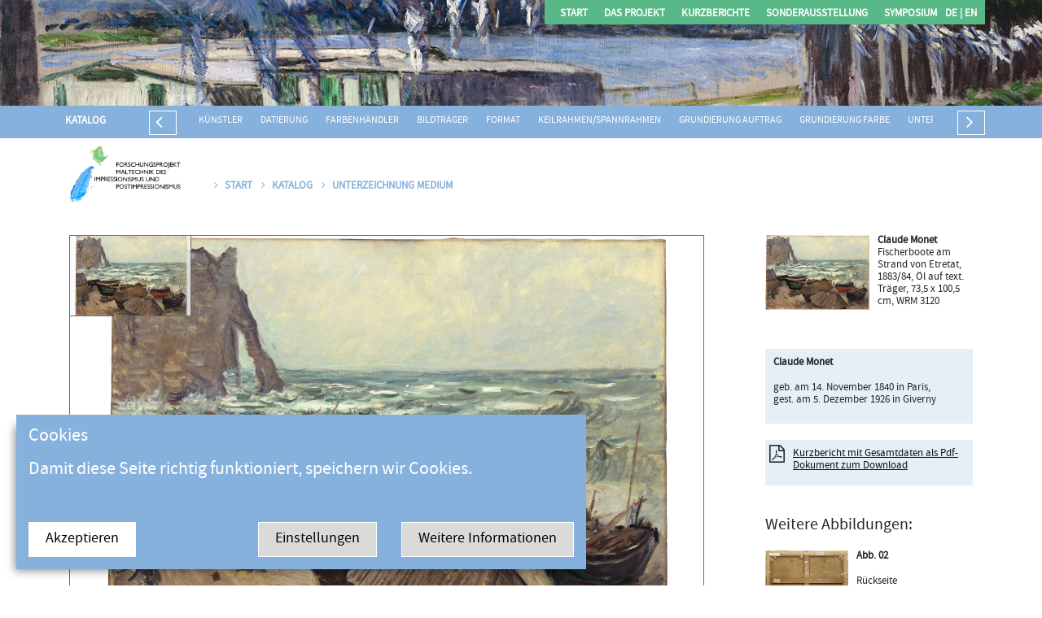

--- FILE ---
content_type: text/html; charset=utf-8
request_url: http://forschungsprojekt-impressionismus.de/detail.aspx?lang=&pg=&kat=unterz&id=&iid=23
body_size: 28828
content:
<!DOCTYPE html>
<html>
<head>
   <meta http-equiv="X-UA-Compatible" content="IE=9; IE=8; IE=7; IE=EDGE; IE=11" />

    <meta charset="utf-8" />
   

    <meta name="viewport" content="width = device-width">

    <link href="css/bootstrap.min.css" rel="stylesheet" />
    <script src="js/bootstrap.min.js"></script>

 


    <link href="fonts/font-awesome-4.7.0/css/font-awesome.min.css" rel="stylesheet" />

    <link href="js/superfish-master/dist/css/superfish.css" rel="stylesheet" />
    <link href="js/superfish-master/dist/css/superfish-vertical.css" rel="stylesheet" />
    <script src="js/jquery.js"></script>

    <script src="js/superfish-master/dist/js/hoverIntent.js"></script>
    <script src="js/superfish-master/dist/js/superfish.min.js"></script>


    <link href="js/royalslider/royalslider.css" rel="stylesheet" />
    <script src="js/royalslider/jquery.royalslider.min.js"></script>


    <link href="css/reddank.css" rel="stylesheet" />


      <title>Forschungsprojekt Impressionismus </title>
    <script src="artcontent_matomo/artcontent.js?x=2"></script>
</head>
<body id="seite">


    <!--<div id="TEST" style="position:fixed; top:0px;left:0px; z-index:99999999999999999999999999"> </div>-->

    <div class="container-fluid  " style="position: absolute; top: 0px;">
        <div class="row">
            <div id="KopfBild">
            </div>

            <div id="Kopf">
                <div class="col-xs-12 col-sm-12 col-md-12 col-lg-12" style="position: absolute; bottom: -40px; background-color: #86B1DD; z-index: 1" id="katalog">

                    <div class="container" style="padding-left: 0px; padding-right: 0px;">
                        <div class="row" id="KatRow" style="color: #fff; padding-top: 0px;">

                            <div class="col-12 col-sm-12 col-md-12 col-lg-12" style="background-color: #86B1DD;" id="katalogInh">


                                <div id="KatBez"><a href="katalog.aspx?lang=">Katalog</a></div>
                                <div id="katLi"><i class="fa fa-angle-left fa-2x"></i></div>
                                <div id="MenuKat">
                                    


<div style="font-weight:500;  ">


                            <span><a href="katalog.aspx?kat=kuenstler&lang=">Künstler</a></span>
                            <span><a href="katalog.aspx?kat=datierung&lang=">Datierung</a></span>
                            <span><a href="katalog.aspx?kat=haendler&lang=">Farbenhändler</a></span>
                            <span><a href="katalog.aspx?kat=bildtraeger&lang=">Bildträger</a></span>
                            <span><a href="katalog.aspx?kat=format&lang=">Format</a></span>
                            <span><a href="katalog.aspx?kat=rahmen&lang=">Keilrahmen/Spannrahmen</a></span>
                            <span><a href="katalog.aspx?kat=grund&lang=">Grundierung Auftrag</a></span>
                            <span><a href="katalog.aspx?kat=grundf&lang=">Grundierung Farbe</a></span>
                            <span><a href="katalog.aspx?kat=unterz&lang=">Unterzeichnung Medium</a></span>
                            <span><a href="katalog.aspx?kat=unterza&lang=">Unterzeichnung Art</a></span>
                            <span><a href="katalog.aspx?kat=palette&lang=">Farbpalette</a></span>
                            <span><a href="katalog.aspx?kat=malweise&lang=">Malweise</a></span>
                            <span><a href="katalog.aspx?kat=werkzeug&lang=">Werkzeug</a></span>
                            <span><a href="katalog.aspx?kat=signatur&lang=">Signatur</a></span>
                            <span><a href="katalog.aspx?kat=ueberzug&lang=">Überzug</a></span>
                            <span><a href="katalog.aspx?kat=besonderheiten&lang=">Besonderheiten</a></span>
     

</div>

                                </div>
                                <div id="katRe"><i class="fa fa-angle-right fa-2x"></i></div>
                                <div style="clear: both;"></div>
                            </div>
                        </div>

                    </div>

                </div>

            </div>



        </div>
    </div>


    <div style="" id="Logo_menu">

        <div class="container">

            <div class="row">
                <div class="col-12 col-sm-12 col-md-12 col-lg-12" style="background-color: rgba(255, 255, 255, 0); padding-top: 10px; padding-bottom: 20px;">
                    <div id="MenuCol" style="position: absolute; top: 0px; right: 0px;">
                        <div id="RespMenue">
                            <i class="fa fa-bars fa-3x"></i>

                            <div style="float: right;" id="RespLang">
                                <a href="/detail.aspx?kat=unterz&id=&iid=23">DE  </a>
                                <br />
                                <a href="/detail.aspx?kat=unterz&id=&iid=23&lang=en">EN</a>
                            </div>
                        </div>
                        
  <ul class="sf-menu" style="background-color:#59B887;">
    
        <li><a href="default.aspx?id=1&lang=">Start</a>
                                
                <ul></ul>
                                
        </li>
    
        <li><a href="info.aspx?id=2&lang=">Das Projekt </a>
                                
                <ul>                                                                                                   		                                     
                	<li><a href="info.aspx?id=21&lang=">Geräte & Hilfsmittel </a></li>
                                                                                                                   		                                     
                	<li><a href="info.aspx?id=13&lang=">Förderung</a></li>
                                                                                                                   		                                     
                	<li><a href="info.aspx?id=12&lang=">Team</a></li>
                                                                                                                   		                                     
                	<li><a href="info.aspx?id=11&lang=">Partner</a></li>
                                                                                                                   		                                     
                	<li><a href="info.aspx?id=10&lang=">Methoden & Ziele</a></li>
                </ul>
                                
        </li>
    
        <li><a href="info.aspx?id=4&lang=">Kurzberichte</a>
                                
                <ul>                                                                                                   		                                     
                	<li><a href="info.aspx?id=16&lang=">Durchführung</a></li>
                                                                                                                   		                                     
                	<li><a href="info.aspx?id=15&lang=">Glossar</a></li>
                                                                                                                   		                                     
                	<li><a href="info.aspx?id=14&lang=">Konventionen</a></li>
                </ul>
                                
        </li>
    
        <li><a href="info.aspx?id=18&lang=">Sonderausstellung</a>
                                
                <ul></ul>
                                
        </li>
    
        <li><a href="info.aspx?id=6&lang=">Symposium</a>
                                
                <ul></ul>
                                
        </li>
    
    <li style="margin:0px; padding:0px;"><a href="/detail.aspx?kat=unterz&id=&iid=23" style="margin:0px; padding:0px;">DE | </a></li>
    <li style="margin:0px; padding:0px;"><a href="/detail.aspx?kat=unterz&id=&iid=23&lang=en" style="margin:0px; padding:0px;">&nbsp;EN</a></li>
</ul>
                    </div>

                    
                </div>

            </div>




        </div>
    </div>

    <div id="inhalt">

        <div class="col-xs-12 col-sm-12 col-md-12 col-lg-12" id="RespMenueUL">
            

  <ul id="menueResponsiv">
    
        <li><a href="default.aspx?id=1&lang=">Start</a>
                                
                <ul></ul>
                                
        </li>
    
        <li><a href="info.aspx?id=2&lang=">Das Projekt </a>
                                
                <ul>                                                                                                   		                                     
                	<li><a href="info.aspx?id=21&lang=">Geräte & Hilfsmittel </a></li>
                                                                                                                   		                                     
                	<li><a href="info.aspx?id=13&lang=">Förderung</a></li>
                                                                                                                   		                                     
                	<li><a href="info.aspx?id=12&lang=">Team</a></li>
                                                                                                                   		                                     
                	<li><a href="info.aspx?id=11&lang=">Partner</a></li>
                                                                                                                   		                                     
                	<li><a href="info.aspx?id=10&lang=">Methoden & Ziele</a></li>
                </ul>
                                
        </li>
    
        <li><a href="info.aspx?id=4&lang=">Kurzberichte</a>
                                
                <ul>                                                                                                   		                                     
                	<li><a href="info.aspx?id=16&lang=">Durchführung</a></li>
                                                                                                                   		                                     
                	<li><a href="info.aspx?id=15&lang=">Glossar</a></li>
                                                                                                                   		                                     
                	<li><a href="info.aspx?id=14&lang=">Konventionen</a></li>
                </ul>
                                
        </li>
    
        <li><a href="info.aspx?id=18&lang=">Sonderausstellung</a>
                                
                <ul></ul>
                                
        </li>
    
        <li><a href="info.aspx?id=6&lang=">Symposium</a>
                                
                <ul></ul>
                                
        </li>
    
  
</ul>


        </div>




        <div class="container">
            <div class="row">
                <div class="col-xs-12 col-sm-12 col-md-12 col-lg-12">

                    <p id="breadcrump">
                        
                        
                        <a href="Default.aspx"><img class="logoM2" src="img/logo2.png" style="z-index: 99999999999" /></a>
                    
                        <a href="default.aspx?lang="><i class="fa fa-angle-right"></i>Start</a>
                        

                        <a href="katalog.aspx?lang="><i class="fa fa-angle-right"></i>Katalog </a>

                        <a href="katalog.aspx?kat=unterz&lang="><i class="fa fa-angle-right"></i>Unterzeichnung Medium </a>
                        
                    </p>
                </div>
            </div>
            <div class="row">




                <div class="col-xs-12 col-sm-12 col-md-8 col-lg-9" id="inhaltLi">
                    <div id="myContainer"></div>
                    <div id="Bildunterschrift">
                        
                    </div>

                    <p><strong>Zusammenfassung/Besonderheiten</strong></p>
<p>Als eines von vier Gemälden soll Monet diese normannische Küstenlandschaft mit Blick auf das Felsentor von Aval von seinem Fenster aus dem Nebengebäude des Hotel Blanquet, in dem er in Étretat gastierte, gemalt haben [Wildenstein 1979, Kat.-Nr. 821-824]. Allen maltechnischen Beobachtungen nach könnte dieses Bild ebenso unmittelbar vor dem Motiv entstanden sein. Darauf deuten die sparsamen zeichnerischen Angaben zur Kompositionsplanung und die durchweg nass in nass vermalten Farbaufträge mit zahlreichen Leerstellen des grundierten Gewebes hin, die insgesamt eine gewisse Schnelligkeit der Ausführung erkennen lassen (Abb. 7-9). Für eine Entstehung des Bildes im Freien könnte ferner auch eine offensichtlich unbeabsichtigte Beschädigung in der damals noch frischen Malschicht im linken Bildbereich sprechen (Abb. 12). Als Bildträger wählte Monet ein vorgrundiertes Gewebe, das eine zweite, nur auf die Bildfläche beschränkte Grundierungsschicht mit gelblicher Tönung trägt (Abb. 6). Sowohl den Farbton dieser zweiten Grundierungsschicht als auch die darin noch ablesbare Webstruktur des Gewebes nutzte Monet bei der farbigen Gestaltung. So tritt die cremefarbige Grundierung nicht nur in zahlreichen Auslassungen, sondern auch in den vielen, nur die Strukturhöhen des Gewebes streifenden Pinselstrichen in Erscheinung (Abb. 8). Mit diesen legte Monet die meisten Fomen und Motive an, bevor er zu satteren Farbaufträgen überging und diese weiterhin zügig vermalte. In der insgesamt schmalen Palette an Farbmitteln, die Monet für dieses Gemälde nutzte, befindet sich interessanterweise auch ein Schwarzpigment (Abb. 11). Der Duktus des Pinsels variiert je nach Form oder Motiv. Dominant in Erscheinung treten die vielfach sichelförmigen, teilweise auch spiralförmigen, sich überschlagenden Pinselstriche, mit denen er die Wogen des Meeres wirkungsvoll darstellt (Abb. 9). Die offene Malweise mit dünnen halbtransparenten als auch körperhaft deckenden bis hin zu pastosen Farbaufträgen verleiht diesem Gemälde insgesamt einen skizzenhaften Charakter. Die Signatur in der rechten unteren Ecke ergänzte Monet offenbar zu einem späteren Zeitpunkt mit einer violetten Farbe, die sich an keiner weiteren Stelle des Gemäldes wieder findet (Abb. 5). Wildenstein beurteilt Monets Datierung in das Jahr 1884 als Irrtum und fügt das Gemälde in die im Januar 1883 entstandene Gruppe ein. Interessant ist, dass zu diesem Gemälde eine Bleistiftzeichnung in einem der Skizzenbücher Monets existiert (Musée Marmottan, 5131, fol. 25 r.), der eine Skizze (5131, fol. 26v.) folgt, die als Vorlage für ein Gemälde aus dem Jahr 1884 diente [Wildenstein 1979, Kat.-Nr. 908, La falaise d’Aval, avec la Porte et l’Aiguille].</p>
                </div>


                <div class="col-xs-12 col-sm-12 col-md-4 col-lg-3" id="Marginal">

                    <div style="margin-bottom: 20px;">
                        <a href="detail.aspx?lang=&kat=unterz&id=&pg=&iid=23">
                            <img src="bilder/lo/023_01.jpg" border="0" style="margin-bottom: 0px; width: 50%; margin-right: 10px; float: left;">
                        </a>
                        <p><strong>Claude Monet</strong><br> Fischerboote am Strand von Etretat, 1883/84, Öl auf text. Träger, 73,5 x 100,5 cm, WRM 3120</p>
                    </div>
                    <div class="clear"></div>


                    <div style="background-color: rgba(134, 177, 221, 0.21); padding: 10px 10px 1px 10px; margin-bottom: 20px; margin-top: 30px;">
                        
                        <p><strong>Claude Monet</strong></p>
                        <p>geb. am 14. November 1840 in Paris,<br />gest. am 5. Dezember 1926 in Giverny</p>
                        <div style="margin-bottom: 20px;"></div>
                        
                    </div>

                    <div style="background-color: rgba(134, 177, 221, 0.21); padding: 10px 10px 1px 10px; margin-bottom: 20px; position: relative;">
                        <div style="float: left; margin-top: -4px; margin-left: -5px; margin-right: 10px;">
                            <i class="fa fa-file-pdf-o" style="font-size: 22px;"></i>
                        </div>
                        
                        <p style="margin-bottom: 15px;">
                            <a href="bilder/pdf/23.pdf" target="_blank">Kurzbericht mit Gesamtdaten als Pdf-Dokument zum Download
                            </a>
                        </p>
                        
                    </div>

                    <div style="margin-bottom: 40px;"></div>

                    <h4>Weitere Abbildungen: </h4>
                    <div class="row">

                        <div class="col-xs-12 col-sm-12 col-md-12 col-lg-12">


                            

                                    <a href="detail.aspx?lang=&kat=unterz&id=&pg=&iid=23&m=023_02&val=" target="_parent">
                                        <img src="bilder/lo/023_02.jpg" border="0" style="margin-bottom: 0px; width: 40%; margin-right: 10px; float: left;">
                                    </a>
                                    <p><strong> Abb. 02</strong></p>
                                    <p>Rückseite</p>
                                    

                                    <div class="clear"></div>
                                    <hr style="border: 1px solid #86B1DD!important;" />



                                

                                    <a href="detail.aspx?lang=&kat=unterz&id=&pg=&iid=23&m=023_03&val=" target="_parent">
                                        <img src="bilder/lo/023_03.jpg" border="0" style="margin-bottom: 0px; width: 40%; margin-right: 10px; float: left;">
                                    </a>
                                    <p><strong> Abb. 03</strong></p>
                                    <p>Streiflicht</p>
                                    

                                    <div class="clear"></div>
                                    <hr style="border: 1px solid #86B1DD!important;" />



                                

                                    <a href="detail.aspx?lang=&kat=unterz&id=&pg=&iid=23&m=023_04&val=" target="_parent">
                                        <img src="bilder/lo/023_04.jpg" border="0" style="margin-bottom: 0px; width: 40%; margin-right: 10px; float: left;">
                                    </a>
                                    <p><strong> Abb. 04</strong></p>
                                    <p>Durchlicht</p>
                                    

                                    <div class="clear"></div>
                                    <hr style="border: 1px solid #86B1DD!important;" />



                                

                                    <a href="detail.aspx?lang=&kat=unterz&id=&pg=&iid=23&m=023_05&val=" target="_parent">
                                        <img src="bilder/lo/023_05.jpg" border="0" style="margin-bottom: 0px; width: 40%; margin-right: 10px; float: left;">
                                    </a>
                                    <p><strong> Abb. 05</strong></p>
                                    <p>Detail, Signatur</p>
                                    

                                    <div class="clear"></div>
                                    <hr style="border: 1px solid #86B1DD!important;" />



                                

                                    <a href="detail.aspx?lang=&kat=unterz&id=&pg=&iid=23&m=023_06&val=" target="_parent">
                                        <img src="bilder/lo/023_06.jpg" border="0" style="margin-bottom: 0px; width: 40%; margin-right: 10px; float: left;">
                                    </a>
                                    <p><strong> Abb. 06</strong></p>
                                    <p>Zweischichtiger Grundierungsauftrag, Pinselduktus in oberer, cremefarbener Schicht sichtbar, Mikroskopaufnahme (M = 1 mm)</p>
                                    

                                    <div class="clear"></div>
                                    <hr style="border: 1px solid #86B1DD!important;" />



                                

                                    <a href="detail.aspx?lang=&kat=unterz&id=&pg=&iid=23&m=023_07&val=" target="_parent">
                                        <img src="bilder/lo/023_07.jpg" border="0" style="margin-bottom: 0px; width: 40%; margin-right: 10px; float: left;">
                                    </a>
                                    <p><strong> Abb. 07</strong></p>
                                    <p>Punktuelle Unterzeichnung mit Kohle, Mikroskopaufnahme<br />(M = 1 mm), sowie Kartierung des stereomikroskopischen<br />Befunds</p>
                                    

                                    <div class="clear"></div>
                                    <hr style="border: 1px solid #86B1DD!important;" />



                                

                                    <a href="detail.aspx?lang=&kat=unterz&id=&pg=&iid=23&m=023_08&val=" target="_parent">
                                        <img src="bilder/lo/023_08.jpg" border="0" style="margin-bottom: 0px; width: 40%; margin-right: 10px; float: left;">
                                    </a>
                                    <p><strong> Abb. 08</strong></p>
                                    <p>Detail, offene Malweise, die die cremefarbene Grundierung sichtbar miteinbezieht</p>
                                    

                                    <div class="clear"></div>
                                    <hr style="border: 1px solid #86B1DD!important;" />



                                

                                    <a href="detail.aspx?lang=&kat=unterz&id=&pg=&iid=23&m=023_09&val=" target="_parent">
                                        <img src="bilder/lo/023_09.jpg" border="0" style="margin-bottom: 0px; width: 40%; margin-right: 10px; float: left;">
                                    </a>
                                    <p><strong> Abb. 09</strong></p>
                                    <p>Detail, spiralförmige, sich überschlagende Pinselstriche im Bereich des Meeres</p>
                                    

                                    <div class="clear"></div>
                                    <hr style="border: 1px solid #86B1DD!important;" />



                                

                                    <a href="detail.aspx?lang=&kat=unterz&id=&pg=&iid=23&m=023_10&val=" target="_parent">
                                        <img src="bilder/lo/023_10.jpg" border="0" style="margin-bottom: 0px; width: 40%; margin-right: 10px; float: left;">
                                    </a>
                                    <p><strong> Abb. 10</strong></p>
                                    <p>Details, Pentiment am Felsentor im Auflicht, Durchlicht und Streiflicht</p>
                                    

                                    <div class="clear"></div>
                                    <hr style="border: 1px solid #86B1DD!important;" />



                                

                                    <a href="detail.aspx?lang=&kat=unterz&id=&pg=&iid=23&m=023_11&val=" target="_parent">
                                        <img src="bilder/lo/023_11.jpg" border="0" style="margin-bottom: 0px; width: 40%; margin-right: 10px; float: left;">
                                    </a>
                                    <p><strong> Abb. 11</strong></p>
                                    <p>Nass in nass vermalter, mit Schwarz ausgemischter Farbauftrag, Mikroskopaufnahme (M = 1 mm)</p>
                                    

                                    <div class="clear"></div>
                                    <hr style="border: 1px solid #86B1DD!important;" />



                                

                                    <a href="detail.aspx?lang=&kat=unterz&id=&pg=&iid=23&m=023_12&val=" target="_parent">
                                        <img src="bilder/lo/023_12.jpg" border="0" style="margin-bottom: 0px; width: 40%; margin-right: 10px; float: left;">
                                    </a>
                                    <p><strong> Abb. 12</strong></p>
                                    <p>Detail, unbeabsichtigte Beschädigung in damals noch feuchter<br />Farbschicht am linken Bildrand</p>
                                    

                                    <div class="clear"></div>
                                    <hr style="border: 1px solid #86B1DD!important;" />



                                
                        </div>
                    </div>
                </div>


            </div>
        </div>

        
 <div class="container-fluid " style="" id="footer">
            <div class="row">
                <div class="col-12 col-sm-12 col-md-12 col-lg-12">
                    <div class="container">
                        <div class="row" >

                            <div class="col-12 col-sm-2 col-md-2 col-lg-2" id="logofooter1">

                                
                                    <a href="info.aspx?id=5"> Kontakt</a><br />
                                    <a href="info.aspx?id=17"> Impressum</a><br />
                                
                                <div style="height:20px;"></div>
                                <div style="height:20px;"></div>
                            </div>

                            <div class="col-12 col-sm-10 col-md-10 col-lg-10 text-right" id="logofooter">
                             
                                <a href="https://www.wallraf.museum/" target="_blank"><img src="img/logo_wrm.gif" height="50" id="logoWrm" /></a>

                                <a href="https://www.stadt-koeln.de/" target="_blank"><img src="img/logo_stadtkoeln.png" height="40" id="logokoeln" /></a>
                               
                                <a href="https://www.th-koeln.de/" target="_blank"><img src="img/logo_fh.gif" height="70" id="logo1" /></a> 
                               <a href="http://www.impressionismus-wallraf.de/" target="_blank"><img src="img/logo_ausst.gif" height="30" id="logo2" /></a>
                                <a href="https://www.iiconservation.org/about/awards/keck" target="_blank"><img src="img/Logo-IIC_Keck-Award.gif" height="30" id="logo3" /></a> 
                                <a href="https://www.rheinenergiestiftung.de/de/index.php" target="_blank"><img src="img/logo_stiftung.png" height="35" id="logo4" /></a>
                    

                            </div>
                        </div>
                    </div>
                </div>
            </div>
        </div>


 
    </div>

  <script type="text/javascript" src="js/ZoomifyImageViewerExpress-min.js"></script>
    <script type="text/javascript"> 
    



</script>
    <script>   
         $(document).ready(function () {
                     
        Z.showImage("myContainer", "bilder/zoom/023_01");
             
        });
        $(document).ready(function () {
            $('#RespMenueUL').slideUp(0);
            $('#RespMenue .fa-bars').click(function () {
                $(window).scrollTop(0);
                $('#RespMenueUL').slideToggle();
            });

            $('#uKat').text($('#katalog1').find('.aktiv').text());

            $('#katRe').click(function () {
                $('#MenuKat').animate({
                    scrollLeft: "+=250"
                }, 1000, function () {
                    // Animation complete.
                });
            });
            $('#katLi').click(function () {
                $('#MenuKat').animate({
                    scrollLeft: "-=250"
                }, 1000, function () {
                    // Animation complete.
                });
            });
        });
    </script>

</body>
</html>


--- FILE ---
content_type: text/css
request_url: http://forschungsprojekt-impressionismus.de/css/reddank.css
body_size: 12065
content:
@import url('../fonts/stylesheet.css');

body {
 font-family: 'source_sans_proregular', sans-serif;
 width:100%; height:100vh;
font-size:13px;
}
#cookieChoiceInfo {position:fixed;font-family: Arial,helvetica,sans-serif ;   z-index:9999999999999999999999999999; width:100%;background-color:#eee;margin:0; left:0; bottom:0;padding: 10px 0px 10px 0px;z-index:1000;text-align:center; font-size:15px; line-height:130%;
                          -webkit-box-shadow: 0px -2px 25px 0px rgba(50, 50, 50, 0.5);-moz-box-shadow:    0px -2px 10px 0px rgba(50, 50, 50, 0.5);box-shadow:         0px -2px 10px 0px rgba(50, 50, 50, 0.5);
       }
       #cookieChoiceInfo a { color:#000; text-decoration:underline;}
       #cookieChoiceInfo a#cookieChoiceLink {}
       #cookieChoiceInfo a#cookieChoiceDismiss { position:absolute; top:10px; right:10px; margin:0px;  }

#inhaltLi{ margin-bottom:70px;padding-right:60px;} 

h1,h2,h3,h4,h5,p {font-weight:normal;line-height:120%;}
#inhaltLi p{line-height:170%}
strong {font-weight:700; }
p {font-size:15px;}
h1 {margin-bottom:30px;font-size:25px;}
h2 {margin-top:40px;font-size:20px;font-weight:normal;}
h3 {margin-top:30px;}
a { color:#111; text-decoration:underline;}
.clear {clear:both;}

#myContainer { width:100%; height:500px; margin:0px 0px 15px 0px ; border:1px solid #696969; background:#FFFFFF; }
#Bildunterschrift {margin-bottom:40px;}
#Bildunterschrift p{line-height:100%;font-size:15px; margin-bottom:3px;}

#Marginal h2,#Marginal h3,#Marginal h4 {margin-top:0px; margin-bottom:20px; line-height:100%;}
#Marginal h4 {font-size:20px;}
#Marginal p {font-size:13px;}
div {border: 0px solid #f99;}

.logoM {width:80%;max-width:220px; margin-bottom:30px;margin-top:-25px;}
.logoM2 {height:70px;margin-bottom:0px;margin-top:-30px;margin-right:30px;}

a[name] {
    position:relative;
  top: -200px!important; 
    display: inline-block; /* required for webkit browsers */
}

#Logo_menu {position:fixed;width:100%; top:0px; z-index:99999999}

#KopfBild { height:50vh; overflow:hidden;  width:100%;  position:fixed;  
            border:0px solid green; background-image:url('../img/bgstart2.jpg'); background-position:left center; 
            background-repeat:no-repeat; background-size:cover; z-index:99999999;}
#Kopf{height:50vh; width:100%;  position:fixed; border:0px solid #f00; z-index:99999999;  }

#inhalt {position:relative; z-index:1; margin-top:50vh; margin-top:40px; padding-top:69px; width:100%; background-color:#fff; height:100vh;}
#logo {margin:0px;    padding:0px 20px 20px 20px ;}
#logo {margin:0px; max-height:118px; height:118px;min-height:100px;}

#seite #inhalt{top:100px;}
#KopfBild{height:130px;}
#Kopf {height:130px;}

#footer {background-color:#fff; border-top:2px solid #86B1DD; margin-top:50px; padding-top:40px; padding-bottom:40px; }
#footer img {margin-right:15px;margin-bottom:10px;}

p#breadcrump {color:#111; margin-bottom:40px;font-size:13px; font-weight:700;text-transform:uppercase;margin-top: 0px;}
p#breadcrump a {color:#86B1DD; padding-right:8px; text-decoration:none;}
p#breadcrump a i { padding-right:8px;}

ul.liste {margin:0px; list-style:none; padding:0px;}
ul.liste li { line-height:100%;margin:0px; padding:0px; margin-bottom:10px;   }
ul.liste li:before { content:"\f0da \00a0"; font-family:FontAwesome;}

#logoleiste img { margin-bottom:40px;}

.sf-menu li,.sf-menu li a,.sf-menu li:hover {background-color:transparent; border:none; padding:0px; font-size:13px;text-transform:uppercase;font-weight:700;}
.sf-menu li a { padding:0px 20px 0px 20px; color:#fff;}

#MenuCol ul {float:right; height:40px; color:#111;padding:9px 10px 0px 10px }
#MenuCol a { color:#fff; font-size:13px;}

.royalSlider {margin-top:-50px; width:100%;}
.royalSlider img {width:100%;}

.bg-kopf {background-color:#eef5fa;}

#katalog1 li ,#katalog1 li a  { color:#111;}
#katalog1 li.aktiv, #katalog1 li.aktiv a  {color:#86B1DD;}

/*#katalog {background-color:#deebf6; margin-top:50px; padding:20px; font-size:14px;}
#katalog ul,#katalog ul li { margin:0px; padding:0px; list-style:none;}
#katalog ul li { padding:2px 0px 2px 20px;}
#katalog ul li ul {display:none;}*/

#katalog_wolke { display:block; background-color:#111!important;font-family:'Arial Rounded MT'}
#katalog_wolke ul { list-style:none; margin:0px; padding:0px;} 
#katalog_wolke li {  width:auto; margin:0px; padding:0px;}
#katalog_wolke a {  float:left;   width:auto; border:0px solid #f00;  color:#fff;}

/*#katalog_wolke ul li ul {display:none;}*/
#katalog_wolke li a {text-transform:uppercase;font-size:1.2em; padding:0px 5px 0px 5px ;}
#katalog_wolke li ul li a {text-transform:inherit;font-size:1em;padding:3px 7px 3px 7px ;}

#katalog1.datierung li {float:left;padding-right:10px;}

/**/
#MenuKat { float:left;  white-space:nowrap; overflow:auto;  height:57px;   border:0px solid blue; padding-top:10px;  }
#MenuKat  span {border:0px solid #f00;   padding:10px;  }
#MenuKat div { float:left;}
#MenuKat a {color:#fff;text-decoration:none;}
 
#katalog { text-transform:uppercase; /*font-variant:small-caps;*/ font-size:12px;font-weight:700; }
 
.AbbKasten {/*width:24%; float:left;margin-right:1%; border-left:1px  solid #ccc; border-top:1px  solid #ccc; */padding:10px; /*min-height:280px;*/  font-size:14px; line-height:120%;margin-bottom:0%;
           
}
/*.AbbKasten:first-child {border-top:1px solid #ccc;}*/

.AbbKasten h2 {margin:0px; line-height:100%;}
.AbbKasten .abb{ width:80%;margin-bottom:10px;float:left; }
.AbbKasten .abb img { width:100%;}
#katRe,#katLi {cursor:pointer;}
#katLi{float:left; padding:0px 10px 0px 7px; margin-top:6px;  border:1px solid #fff;}
#katRe{float:right; padding:0px 7px 0px 10px; margin-top:6px;  border:1px solid #fff!important;}
#KatBez{float:left; background-color:#86B1DD; padding:10px 0px 0px 10px;margin-right:10px;  color:#fff;}
#KatBez a {color:#fff; text-decoration:none;}
.sf-menu ul li { background-color:rgb(89, 184, 135);}
.sf-menu ul li:hover { background-color:rgb(89, 184, 135);}
.sf-menu ul li:hover a:hover { text-decoration:underline;}
.sf-menu ul{box-shadow:none;}


#MenuKat {width:85%;margin-left:2%;}
#KatBez {width:8%; font-size:13px!important;}
#katRe, #katLi {width:2.5%;  }
#KatRow {height:40px;  overflow:hidden; z-index:999999999999999; position:relative;}
#MenuCol #RespMenue {display:none; float:right; margin-top:15px;color:#fff;font-size:10px;margin-right:10px;    }

#RespLang {float:right; line-height:130%;margin-left:20px; margin-top:2px; font-weight:bold; }
#RespLang a {text-decoration:none;font-size:18px;}

#RespMenueUL { display:none;  list-style:none; padding:0px 0px 0px 0px ; margin:-70px 0px 20px 0px ;  border-bottom:1px solid  #ccc; }
#RespMenueUL li {list-style:none; margin:0px; padding:0px 0px 0px 0px ; width:100%; border-top:1px solid #ccc; }
#RespMenueUL li ul  {list-style:none; margin:0px; padding:0px 0px 0px 0px ; }
#RespMenueUL li ul  li {padding:0px 0px 0px 30px ; }
#menueResponsiv {margin:0px; padding:0px;}
#menueResponsiv a {margin:0px; padding:5px 0px 5px 10px ; display:block; text-decoration:none;}
#breadcrump {margin-top:30px;}

#inhaltStart { position:absolute; z-index:1; top:50vh; margin-top:90px; padding-top:0px; width:100%; background-color:#fff; height:100vh;}

#marginalStart ul {padding-left:10px;}
#marginalStart ul li {padding: 0px 5px 5px 0px;}
#marginalStart img {width:55%;max-width:300px;margin-bottom:10px;}
#marginalStart .bu{font-size:13px;}

#logofooter{ text-align:right;}
#logofooter #logo1 { height:70px;}
#logofooter #logo2 {height:30px;}
#logofooter #logo3 { height:30px;}
#logofooter #logo4 { height:35px;}
#logofooter1 #logoWrm{ height:60px;}
#logofooter1 #logokoeln { height:50px;}


.royalSlider{width: 100%!important;}
      .contentSlider {  width: 100%;}

.contentSlider,
.contentSlider .rsOverflow,
.contentSlider .rsSlide,
.contentSlider .rsVideoFrameHolder,
.contentSlider .rsThumbs {  background: #eee;  color: #000;}

.contentSlider .rsSlide,.contentSlider .rsOverflow {  background: #eee;}
.contentSlider h3 {  font-size: 24px;  line-height: 31px;  margin: 12px 0 8px;  font-weight: bold;}
.contentSlider img {   height: auto;  display: block;}
.content-slider-bg {  width: 86%;  padding: 24px 7%;  background: #eee;}
.rsDefault .rsThumb.rsNavSelected {    background: none;}
.rsDefault .rsThumbsHor {    width: 100%;    height: 100px;    padding-top:20px;}
.contentSlider p {padding: 0px 20px 20px 20px!important;}  
.rsImg.bildQuer {max-width:700px!important;float:left;width:70%; margin-right:20px; margin-bottom:20px;}
 
.rsDefault .rsThumbsHor {

    height: auto!important;

}
.rsDefault, .rsDefault .rsOverflow, .rsDefault .rsSlide, .rsDefault .rsVideoFrameHolder, .rsDefault .rsThumbs {

    background: #fff!important;
    color: #111!important;

}
@media (min-width: 576px) {
    /*body {border-left:10px solid red;}*/

    #MenuKat {width:65%; margin-left:1.5%;}
    #KatBez {width:15%;}
    #katRe, #katLi {width:5.5%; display:inherit; float:left;}
    #katRe {  float:right;}

    .rsImg.bildQuer {max-width:700px!important;float:left;width:100%; margin-right:20px;}


}

@media (min-width: 768px) {
    /*body {border-left:10px solid green;}*/

    #MenuKat {width:74%; margin-left:1.5%;}
    #KatBez {width:11%;}
    #katRe, #katLi {width:4%;}
    
    #MenuCol ul { height:30px;  padding:8px 10px 0px 9px }
    /*#MenuCol a {   font-size:12px;}*/
    .sf-menu li a {  padding: 0px 10px 0px 10px; }

        .rsImg.bildQuer {max-width:700px!important;float:left;width:70%; margin-right:20px;}


}

@media (min-width: 992px) {
    /*body {border-left:0px solid yellow;}*/

    #MenuKat {width:80%; margin-left:1.5%;}
    #KatBez {width:9%;}
    #katRe, #katLi {width:3%;}
}

 @media (min-width: 1200px) {
    /*body {border-left:0px solid blue;}*/

 }
   @media (max-width: 767px){
          #inhaltStart { margin-top:80px; top:50vh;}
    #RespMenueUL {margin-top:0px;}

        #MenuCol ul {display:none; }
    #MenuCol #RespMenue, #RespMenueUL {display:inherit;}
    
        #inhaltLi{ margin-bottom:70px;padding-right:inherit;} 

  }

 @media (max-width: 575px){
     #katalog1 {}
    #logofooter{ text-align:left;}
    #logofooter #logo1 { height:inherit; display:block;margin-bottom:20px; width:50%;}
    #logofooter #logo2 {height:inherit; display:block;margin-bottom:20px;width:50%;}
    #logofooter #logo3 { height:inherit; display:block;margin-bottom:20px;width:50%;}
    #logofooter #logo4 { height:inherit; display:block;margin-bottom:20px;width:50%;}
    #logofooter #logoWrm{ height:inherit; display:block;margin-bottom:20px;width:50%;}
    #logofooter #logokoeln { height:inherit; display:block;margin-bottom:20px;width:50%;}


    .rsImg.bildQuer {max-width:700px!important;float:left;width:100%; margin-right:20px;}


    /*body {border:10px solid blue;}*/

    /*#MenuKat { float:none; white-space: normal; height:auto;padding-bottom:10px;}*/
    /*#KatBez {float:none;}*/
    /*#katRe, #katLi {float:none; display:none;}*/
    /*#KatRow {height:auto;  overflow:inherit;}*/
    /*#MenuKat div { float:none;}*/
    /*#MenuKat  span {   padding:10px 15px 10px 0px;  white-space:nowrap;}*/
    /*#MenuKat  span:before {content:' ';}*/

        body {border-left:0px solid red;}
    #MenuKat {width:60%; margin-left:1.5%;}
    #KatBez {width:20%; padding-left:0px; }
    #katRe, #katLi {width:5.5%; display:inherit; float:left; padding:0px 2px 0px 2px ;}


        #KopfBild { height:110px!important;  }
        #Kopf{height:110px!important;   }
        #logo {  max-height:58px; height:58px; margin-top:-10px;}

        #inhaltStart { margin-top:0px; top:180px;}
        #RespMenueUL {margin-top:0px;}
        #katRe {  float:right;}

        #katalogInh { padding:0px 5px 0px 10px ;}
        /*#inhaltStart {top:20px;}*/
        p#breadcrump {  margin-top:0px;}

 }




--- FILE ---
content_type: text/css
request_url: http://forschungsprojekt-impressionismus.de/fonts/stylesheet.css
body_size: 582
content:
/*! Generated by Font Squirrel (https://www.fontsquirrel.com) on June 26, 2019 */



@font-face {
    font-family: 'source_sans_proregular';
    src: url('sourcesanspro-regular-webfont.woff2') format('woff2'),
         url('sourcesanspro-regular-webfont.woff') format('woff');
    font-weight: normal;
    font-style: normal;

}




@font-face {
    font-family: 'source_sans_pro_semiboldRg';
    src: url('sourcesanspro-semibold-webfont.woff2') format('woff2'),
         url('sourcesanspro-semibold-webfont.woff') format('woff');
    font-weight: normal;
    font-style: normal;

}

--- FILE ---
content_type: application/javascript
request_url: http://forschungsprojekt-impressionismus.de/js/ZoomifyImageViewerExpress-min.js
body_size: 334700
content:
/*
 Zoomify Image Viewer, version on line 25 below. Copyright Zoomify, Inc., 1999-2018. All rights reserved. You may
use this file on private and public websites, for personal and commercial purposes, with or without modifications, so long as this
notice is included. Redistribution via other means is not permitted without prior permission. Additional terms apply. For complete
license terms please see the Zoomify License Agreement in this product and on the Zoomify website at www.zoomify.com.
::::::::::::::::::::::::::::::::::::::::::::::::::::::::::::::::::::::::::::::::::::::::::::::::::::::::::::::::::::::::::::::::::::::::::::::::::
*/
(function(){(function(){return this}).call().Z={}})();Z.version="5.23.5 Express";Z.setCallback=function(a,b){"undefined"===typeof Z.callbacks&&(Z.callbacks=[]);var c=Z.Utils.arrayIndexOfObjectTwoValues(Z.callbacks,"callbackName",a,null,"callbackFunction",b);-1==c&&(c=Z.callbacks.length);Z.callbacks[c]={callbackName:a,callbackFunction:b}};
Z.showImage=function(a,b,c){if(Z.showImage.done)Z.Utils.declareGlobals(),Z.pageContainerID=a,"undefined"!==typeof b&&Z.Utils.stringValidate(b)?Z.imagePath=Z.Utils.stringRemoveTrailingSlash(b):Z.imagePath=null,"undefined"!==typeof c&&(Z.parameters=Z.Utils.parseParameters(c)),Z.initialize();else{Z.showImage.done=!0;Z.Utils.addCrossBrowserMethods();Z.Utils.addCrossBrowserEvents();Z.Utils.declareGlobals();Z.pageContainerID=a;Z.setEditPermissionFunction=function(a){Z.externalEditPermissionFunction=a};
Z.clearCallback=function(a,b){var c=Z.Utils.arrayIndexOfObjectTwoValues(Z.callbacks,"callbackName",a,null,"callbackFunction",b);-1!=c&&(Z.callbacks=Z.Utils.arraySplice(Z.callbacks,c,1))};a="undefined"!==typeof b&&Z.Utils.stringValidate(b);var d="undefined"!==typeof c&&("string"===typeof c&&-1!=c.indexOf("zIIIFServer")||"object"===typeof c&&"undefined"!==typeof c.zIIIFServer);a&&-1!=b.indexOf("zXMLParametersPath")?(b=b.substring(19,b.length),Z.xmlParametersPath=Z.Utils.stringRemoveTrailingSlash(b)):
Z.imagePath=d?"IIIFImageServer":a?Z.Utils.stringRemoveTrailingSlash(b):null;"undefined"!==typeof c&&("string"===typeof c&&(c=unescape(c),c=Z.Utils.stringUnescapeAmpersandCharacters(c)),Z.parameters=Z.Utils.parseParameters(c));"complete"!=document.readyState?(Z.Utils.addEventListener(document,"DOMContentLoaded",Z.initialize),Z.Utils.addEventListener(window,"load",Z.initialize)):Z.initialize()}};
Z.initialize=function(){Z.Utils.removeEventListener(document,"DOMContentLoaded",Z.initialize);Z.Utils.removeEventListener(window,"load",Z.initialize);Z.Utils.detectBrowserFeatures();Z.pageContainer=document.getElementById(Z.pageContainerID);Z.xmlParametersPath&&!Z.parameters?Z.loadParametersXML():null!==Z.parameters&&"undefined"!==typeof Z.parameters.zXMLParametersPath?Z.Utils.setParameters(Z.parameters):(Z.Utils.setParameters(Z.parameters),(!Z.localUse||"ZoomifyZIFFile"!=Z.tileSource&&"ZoomifyPFFFile"!=
Z.tileSource)&&Z.createViewer(),1!=Z.debug&&2!=Z.debug&&3!=Z.debug||Z.Utils.trace(Z.Utils.getResource("z445"),!1,!0))};Z.createViewer=function(){Z.Viewer=new Z.ZoomifyImageViewer;Z.Viewer.configureViewer()};Z.loadParametersXML=function(){Z.xmlParametersParsing=!0;var a=new Z.NetConnector,b=Z.Utils.cacheProofPath(Z.xmlParametersPath);a.loadXML(b,null,"loadingParametersXML")};
Z.ZoomifyImageViewer=function(){function a(a,b){"undefined"!==typeof a&&Z.Utils.stringValidate(a)||(a=Z.helpPath);"undefined"!==typeof b&&Z.Utils.stringValidate(b)||(b="helpCustom");(new Z.NetConnector).loadHTML(a,q.receiveHelpHTML,null,"loadingHelpHTML-"+b)}function b(a){if(a=Z.Utils.event(a)){var b=null;if(null!==Z.editing&&Z.Viewport.verifyEditsUnsaved())return b=Z.Utils.getResource("ALERT_UNSAVEDEDITSEXIST-BROWSER"),a.returnValue=b}}function c(){document.getElementsByTagName("body")?document.getElementsByTagName("body")[0].onorientationchange=
d:window.setTimeout(c,100)}function d(a){Z.interactive&&Z.fullView&&(Z.Toolbar&&Z.toolbarAutoShowHide&&Z.Toolbar.show(!1),Z.Navigator&&1<Z.navigatorVisible&&Z.Navigator.setVisibility(!1),Z.Viewport&&(Z.Viewport.toggleFullViewMode(!1),Z.Viewport.toggleFullViewMode(!0)),Z.Navigator&&1<Z.navigatorVisible&&Z.Navigator.setVisibility(!0),Z.Toolbar&&Z.toolbarAutoShowHide&&Z.Toolbar.show(!0))}function e(a){if(Z.interactive&&Z.keys&&"INPUT"!=document.activeElement.tagName&&"TEXTAREA"!=document.activeElement.tagName){a=
Z.Utils.event(a);var b=a.altKey;18==a.keyCode||a.altKey||(Z.viewportCurrent.zoomAndPanAllStop(!0,!0),Z.maskingSelection&&Z.viewportCurrent.clearMask());if(a){var c=a.type,d=a.keyCode;if("keydown"==c){Z.keyIsDown=!0;switch(d){case 90:Z.viewportCurrent.zoom("out");break;case 17:"macintosh"!=Z.platform&&Z.viewportCurrent.zoom("out");break;case 65:Z.viewportCurrent.zoom("in");break;case 16:"macintosh"!=Z.platform&&Z.viewportCurrent.zoom("in");break;case 37:!Z.tracking&&!Z.animation||Z.viewportCurrent.getZoom()!=
Z.minZ?Z.viewportCurrent.pan("left"):Z.imageSet&&q.viewportPrior();break;case 38:!Z.tracking&&!Z.animation||Z.viewportCurrent.getZoom()!=Z.minZ?Z.viewportCurrent.pan("up"):Z.imageSet&&q.viewportNext();break;case 40:!Z.tracking&&!Z.animation||Z.viewportCurrent.getZoom()!=Z.minZ?Z.viewportCurrent.pan("down"):Z.imageSet&&q.viewportPrior();break;case 39:!Z.tracking&&!Z.animation||Z.viewportCurrent.getZoom()!=Z.minZ?Z.viewportCurrent.pan("right"):Z.imageSet&&q.viewportNext();break;case 27:Z.fullView?Z.viewportCurrent.toggleFullViewMode(!1):
Z.viewportCurrent.reset();break;case 190:Z.rotationVisible&&Z.viewportCurrent.rotate("clockwise",b);break;case 188:Z.rotationVisible&&Z.viewportCurrent.rotate("counterwise",b);break;case 33:Z.imageSet&&!Z.overlays&&q.viewportNext();break;case 34:Z.imageSet&&!Z.overlays&&q.viewportPrior();break;case 76:b&&(Z.hotspots||Z.annotations)&&Z.viewportCurrent.setHotspotsVisibility(!Z.viewportCurrent.getHotspotsVisibility())}!Z.imageSet||33!=d&&34!=d||(a.preventDefault?a.preventDefault():a.returnValue=!1)}else"keyup"==
c&&(Z.keyIsDown=!1,90==d||17==d||65==d||16==d?Z.viewportCurrent.zoom("stop"):37==d||39==d||38==d||40==d?Z.tracking?37==d?Z.viewportCurrent.goToNextCell("left"):39==d?Z.viewportCurrent.goToNextCell("right"):38==d?Z.viewportCurrent.goToNextCell("up"):40==d&&Z.viewportCurrent.goToNextCell("down"):37==d||39==d?Z.viewportCurrent.pan("horizontalStop"):38!=d&&40!=d||Z.viewportCurrent.pan("verticalStop"):!Z.rotationVisible||190!=d&&188!=d?!Z.imageSet||33!=d&&34!=d?32==d?(Z.fullViewVisible||Z.fullScreenVisible||
Z.fullPageVisible)&&Z.viewportCurrent.toggleFullViewMode():46==d&&null!==Z.editMode&&(Z.annotations||Z.tracking)&&Z.viewportCurrent.deleteCurrentLabel():(Z.imageSet&&Z.viewportCurrent.updateView(!0),a.preventDefault?a.preventDefault():a.returnValue=!1):Z.viewportCurrent.rotate("stop"))}}}function f(a){a=Z.Utils.event(a);var b=a.type;if(a&&b){var c=Z.Utils.isRightMouseButton(a),d=a.altKey;if(!("mouseover"!=b&&"mouseout"!=b&&!Z.interactive||"mousedown"==b&&(!Z.interactive||Z.coordinatesVisible&&d)||
c)){Z.touchSupport&&!Z.clickZoomAndPanBlock&&"touchmove"!=b&&"gesturechange"!=b&&a.preventDefault();switch(b){case "mouseover":Z.fullView||"TEXTAREA"==document.activeElement.tagName||"narrativeTextBox"===document.activeElement.id||Z.Viewer.initializeViewerKeyDefaultListeners(!0);break;case "mouseout":Z.tracking||Z.Viewer.initializeViewerKeyDefaultListeners(!1)}var e;e=Z.Utils.event(a);var f=e.type;if(e&&f){var A;a=Z.Utils.target(e);c=Z.Utils.relatedTarget(e);"resize"!=f&&(A=Z.Utils.getMousePosition(e));
d=e.altKey;"DOMMouseScroll"==f&&(f="mousewheel");switch(f){case "mouseover":d=Z.Utils.nodeIsInViewer(a);e=Z.Utils.nodeIsInViewer(c);d&&e||"[object HTMLSelectElement]"==a||"[object HTMLOptionElement]"==a||"[object HTMLSelectElement]"==c||"[object HTMLOptionElement]"==c||(!Z.viewportCurrent||Z.narrative&&!Z.narrativeMode||Z.viewportCurrent.showLists(!0),Z.ToolbarDisplay&&Z.Toolbar&&Z.toolbarAutoShowHide&&Z.Toolbar.show(!0),Z.Navigator&&1<Z.navigatorVisible&&Z.Navigator.setVisibility(!0),Z.mouseOutDownPoint=
null);break;case "mouseout":d=Z.Utils.nodeIsInViewer(a);e=Z.Utils.nodeIsInViewer(c);a="[object HTMLSelectElement]"==a||"[object HTMLOptionElement]"==a||"[object HTMLSelectElement]"==c||"[object HTMLOptionElement]"==c;Z.Utils.pointIsInViewer(A)||d&&e||a||(Z.mouseIsDown?Z.mouseOutDownPoint=new Z.Utils.Point(A.x,A.y):(Z.viewportCurrent&&Z.viewportCurrent.showLists(!1),Z.ToolbarDisplay&&Z.Toolbar&&Z.toolbarAutoShowHide&&Z.Toolbar.show(!1),Z.Navigator&&1<Z.navigatorVisible&&Z.Navigator.setVisibility(!1)));
break;case "resize":p||(p=window.setTimeout(m,y));break;case "mousewheel":0<Z.mouseWheel&&(A=Math.max(-1,Math.min(1,e.wheelDelta||-e.detail)),Z.viewportCurrent.mouseWheelHandler(A,d))}}if("mousedown"==b||"mousemove"==b)return!1}}}function m(){p&&(window.clearTimeout(p),p=null,u())}function u(){if(!Z.fullScreenEntering){var a=document.getElementById(Z.pageContainerID);Z.viewerW=a.offsetWidth;Z.viewerH=a.offsetHeight;var a=Z.Utils.getContainerSize(Z.pageContainer,Z.ViewerDisplay),b=Z.viewportCurrent.calculateZoomForResize(Z.viewportCurrent.getZoom(),
Z.viewerW,Z.viewerH,a.x,a.y);q.resizeViewer(a.x,a.y,b)}}var q=this,B=[];Z.ViewerDisplay=Z.Utils.createContainerElement("div","ViewerDisplay","inline-block","relative","hidden","100%","100%","0px","0px","none","0px","transparent","0px","0px","normal","pointer");Z.pageContainer=document.getElementById(Z.pageContainerID);Z.Utils.getElementStyle(Z.pageContainer);Z.ViewerDisplay.style["-webkit-touch-callout"]="none";Z.ViewerDisplay.style["-moz-user-select"]="none";Z.ViewerDisplay.style["-khtml-user-select"]=
"none";Z.ViewerDisplay.style["-webkit-user-select"]="none";Z.ViewerDisplay.style["-ms-user-select"]="none";Z.ViewerDisplay.style["-o-user-select"]="none";Z.ViewerDisplay.style["user-select"]="none";var C=Z.Utils.getContainerSize(Z.pageContainer,Z.ViewerDisplay);Z.viewerW=C.x;Z.viewerH=C.y;Z.pageContainer.innerHTML="";Z.pageContainer.appendChild(Z.ViewerDisplay);Z.autoResize=Z.autoResize||Z.Utils.isElementFluid(Z.pageContainer);var y=parseInt(Z.Utils.getResource("DEFAULT_AUTORESIZESKIPDURATION"),10),
p;Z.mouseWheelCompleteDuration=parseInt(Z.Utils.getResource("z165"),10);this.configureViewer=function(){if(!Z.Viewer.getStatus("configureCalled")){var a=function(){Z.clearCallback("readyViewer",a);Z.Utils.getMessage()!=Z.Utils.getResource("ALERT_LOADINGIMAGESET")&&Z.Utils.getMessage()!=Z.Utils.getResource("ALERT_LOADINGANNOTATIONS")||Z.Utils.hideMessage();Z.imageSet&&!Z.comparison&&z619Delayed()},b=function(){Z.clearCallback(d,b);q.initializeViewerKeyEventListeners(!0);Z.Utils.addEventListener(Z.ViewerDisplay,
"mouseover",f);Z.Utils.addEventListener(Z.ViewerDisplay,"mouseout",f);Z.Utils.addEventListener(Z.ViewerDisplay,"mousemove",Z.Utils.preventDefault);Z.Utils.addEventListener(Z.ViewerDisplay,"mousewheel",f);0<Z.mouseWheel&&Z.Utils.addEventListener(Z.ViewerDisplay,"mousewheel",Z.Utils.preventDefault);c();Z.autoResize&&Z.Utils.addEventListener(window,"resize",Z.Viewer.viewerEventsHandler);Z.tracking&&Z.Viewer.initializeViewerKeyDefaultListeners(!0);var a=Z["Viewport"+(Z.imageSetLength-1).toString()];q.configureComponents(Z.overlays?
a:Z.viewportCurrent)};Z.Viewer.setStatus("configureCalled",!0);var d=Z.imageSet?"initializedViewer":"initializedViewport";Z.setCallback(d,b);Z.setCallback("readyViewer",a);Z.imageSet||(Z.Viewport=new Z.ZoomifyViewport,Z.viewportCurrent=Z.Viewport)}};this.validateComponents=function(a){"undefined"!==typeof Z.parameters&&null!==Z.parameters&&(Object.keys(Z.parameters),Z.Utils.clearComponent(Z.Navigator),Z.Utils.clearComponent(Z.Toolbar))};this.configureComponents=function(b){0<Z.toolbarVisible&&!Z.Toolbar&&
(Z.Toolbar=new Z.ZoomifyToolbar(b));0<Z.navigatorVisible&&(Z.Navigator||(Z.Navigator=new Z.ZoomifyNavigator(b)),Z.Navigator&&Z.Navigator.z682(),Z.comparison&&!Z.Navigator2&&(Z.Navigator2=new Z.ZoomifyNavigator(Z.Viewport1)),Z.Navigator2&&Z.Navigator2.z682());0<Z.galleryVisible&&(Z.Gallery||(Z.Gallery=new Z.ZoomifyGallery(b)),Z.Gallery&&Z.Gallery.validateGalleryGlobals());0<Z.rulerVisible&&!Z.Ruler&&(Z.Ruler=new Z.ZoomifyRuler(b));Z.helpCustom&&a()};this.loadHelp=function(b,c){a(b,c)};this.receiveHelpHTML=
function(a){4==a.readyState&&200==a.status&&Z.Utils.stringValidate(a.responseText)&&a.zType&&(-1!=a.zType.indexOf("helpCustom")?(Z.helpContent=a.responseText,Z.Utils.validateCallback("helpLoadedCustom")):-1!=a.zType.indexOf("helpNarrative")&&(Z.narrativeHelpContent=a.responseText,Z.Utils.validateCallback("helpLoadedNarrative")))};this.getVersion=function(){return Z.version};this.setSizeAndPosition=function(a,b,c,d,e){Z.viewerW=a;Z.viewerH=b;Z.ViewerDisplay.style.width=a+"px";Z.ViewerDisplay.style.height=
b+"px";Z.Viewport&&Z.Viewport.getStatus("initializedViewport")&&Z.Viewport.setSizeAndPosition(a,b,0,0);var f=Z.toolbarBackgroundVisible?0:parseInt(Z.Utils.getResource("DEFAULT_TOOLBARBACKGROUNDVISIBLEADJUST"),10),f=1==Z.toolbarPosition?b-Z.toolbarH-f:0+f;Z.Toolbar&&Z.ToolbarDisplay&&Z.Toolbar.getInitialized()&&(Z.Toolbar.setSizeAndPosition(a,null,null,f),0!=Z.toolbarVisible&&8!=Z.toolbarVisible&&Z.Toolbar.show(!0));Z.Navigator&&Z.Navigator.getInitialized()&&(Z.Navigator.setSizeAndPosition(null,null,
0==Z.navigatorL?c:Z.navigatorL+Z.navigatorW>a?a-Z.navigatorW:Z.navigatorL,0!=Z.navigatorT?Z.navigatorT:d,Z.navigatorFit),1<Z.navigatorVisible&&(Z.Navigator.setVisibility(!0),Z.narrative?c=a+Z.navigatorW:Z.comparison&&Z.Navigator2&&(Z.Navigator2.setSizeAndPosition(null,null,a-Z.navigatorW,d,Z.navigatorFit),Z.Navigator2.setVisibility(!0))));Z.imageList&&Z.Viewport.getStatus("initializedImageList")&&Z.Viewport.setSizeAndPositionImageList();Z.annotationFileList&&Z.Viewport.getStatus("initializedAnnotationFileList")&&
Z.Viewport.setSizeAndPositionAnnotationFileList();Z.slideList&&"undefined"!==typeof slideList&&null!==slideList&&(f=Z.Viewport.calculateSlideListCoords(Z.viewerW,Z.viewerH),slideList.style.left=f.x+"px",slideList.style.top=f.y+"px");Z.Gallery&&Z.Gallery.getInitialized()&&(Z.Gallery.setSizeAndPosition(a,b,c,d),Z.galleryAutoShowHide&&Z.Gallery.setVisibility(!0));0<Z.magnifierVisible&&q.getStatus("magnifierInitializedViewport")&&q.sizeAndPositionMagnifier(null,null,null,null);e&&Z.Viewport.updateView(!0)};
this.getImagePath=function(){return q.getImage()};this.getImage=function(){return Z.imagePath};this.setImagePath=function(a,b){"undefined"!==typeof b&&Z.Utils.stringValidate(b)&&(Z.imageProperties=b);q.setImage(a)};this.setImage=function(a,b,c,d){Z.narrative&&null===Z.imagePath&&(Z.imagePath=Z.Utils.stringRemoveTrailingSlash(a),Z.Utils.validateImagePath());if(Z.Viewport&&(Z.Viewport.getStatus("initializedViewport")||c)){Z.Viewport.zoomAndPanAllStop(!0);var e=!0;null!==Z.editing&&(e=!0,null!==Z.editing&&
Z.Viewport.verifyEditsUnsaved()&&(e=confirm(Z.Utils.getResource("ALERT_UNSAVEDEDITSEXIST-CUSTOM"))));e&&(Z.maskingSelection&&q.clearMask(),Z.overlays||Z.Utils.clearImageParameters(),Z.imagePath=Z.Utils.stringRemoveTrailingSlash(a),Z.Utils.validateImagePath(),e="undefined"===typeof d||null===d||0==d?Z.Viewport:Z["Viewport"+d.toString()],e.setImagePath(Z.imagePath),"undefined"!==typeof b&&null!==b&&(Z.parameters=Z.Utils.parseParameters(b)),(c||Z.narrative)&&Z.Utils.setParameters(Z.parameters),"unconverted"==
Z.tileSource?e.loadUnconvertedImage(a):Z.imageProperties?(a=Z.Utils.xmlConvertTextToDoc(Z.imageProperties),e.z602(a)):(a=new Z.NetConnector,e.loadImageProperties(Z.imagePath,a,d)))}else d=b?b.substring(b.indexOf("zAnnotationPath=")+16,b.length):null,Z.Viewport=new Z.ZoomifyViewport(0,a,d),Z.viewportCurrent=Z.Viewport,Z.Toolbar&&Z.Toolbar.setViewport(Z.viewportCurrent)};this.setImageWithFade=function(a,b,c,d){if(Z.Viewport&&(Z.Viewport.getStatus("initializedViewport")||c)){if("undefined"===typeof d||
null===d)d=50;Z.slideTransitionTimeout=window.setTimeout(function(){Z.Viewport.slideTransitionTimeoutHandler("out",a,b,c)},1)}};this.initializePageExitEventHandler=function(){Z.Utils.addEventListener(window,"beforeunload",b)};this.disablePageExitEventHandler=function(){Z.Utils.removeEventListener(window,"beforeunload",b)};this.getStatus=function(a){a=Z.Utils.arrayIndexOfObjectValue(B,"state",a);return-1==a?!1:B[a].status};this.setStatus=function(a,b){var c=!1,d=Z.Utils.arrayIndexOfObjectValue(B,"state",
a);-1==d?(c=b,B[B.length]={state:a,status:b}):(!B[d].status&&b&&(c=!0),B[d].status=b);c&&(Z.Utils.validateCallback(a),q.validateViewerReady(a))};this.validateViewerStatus=function(a){var b=!0;if(Z.imageSet)for(var c=0,d=Z.imageSetLength;c<d;c++)if(!Z["Viewport"+c.toString()].getStatus(a)){b=!1;break}b&&(b=a.indexOf("Viewport"),-1!=b&&(a=a.substring(0,b)),q.setStatus(a+"Viewer",!0))};this.validateViewerReady=function(a){a=Z.Viewport&&Z.Viewport.getStatus("initializedViewport")&&("unconverted"==Z.tileSource||
Z.Viewport.getStatus("precacheLoadedViewport")&&Z.Viewport.getStatus("backfillLoadedViewport")&&Z.Viewport.getStatus("backfillDrawnViewport"))&&Z.Viewport.getStatus("displayLoadedViewport")&&Z.Viewport.getStatus("displayDrawnViewport");var b=!Z.hotspots||Z.Viewport&&Z.Viewport.getStatus("hotspotsLoadedViewport"),c=!Z.annotations||Z.Viewport&&Z.Viewport.getStatus("annotationsLoadedViewport")&&(!Z.annotationPanelVisible||Z.Viewport.getStatus("annotationPanelInitializedViewport")),d=0==Z.toolbarVisible||
Z.Toolbar&&Z.Toolbar.getInitialized(),e=!Z.navigatorVisible||Z.Navigator&&Z.Navigator.getInitialized(),f=!Z.galleryVisible||Z.Gallery&&Z.Gallery.getInitialized(),m=!Z.rulerVisible||Z.Ruler&&Z.Ruler.getInitialized(),n=!Z.imageSet||Z.Viewer&&Z.Viewer.getStatus("initializedViewer")&&("unconverted"==Z.tileSource||Z.Viewer.getStatus("precacheLoadedViewer")&&Z.Viewer.getStatus("backfillLoadedViewer")&&Z.Viewer.getStatus("backfillDrawnViewer"))&&Z.Viewer.getStatus("displayLoadedViewer")&&Z.Viewer.getStatus("displayDrawnViewer"),
v=!Z.imageSet||!Z.hotspots||Z.Viewer&&Z.Viewer.getStatus("hotspotsLoadedViewer"),p=!Z.imageSet||!Z.annotations||Z.Viewer&&Z.Viewer.getStatus("annotationsLoadedViewer")&&(!Z.annotationPanelVisible||Z.Viewer.getStatus("annotationPanelInitializedViewer"));(a=a&&b&&c&&d&&e&&f&&m&&n&&v&&p)&&Z.Viewer.setStatus("readyViewer",!0);return a};this.initializeViewerKeyEventListeners=function(a){a?(Z.Utils.addEventListener(document,"keydown",e),Z.Utils.addEventListener(document,"keyup",e)):(Z.Utils.removeEventListener(document,
"keydown",e),Z.Utils.removeEventListener(document,"keyup",e))};this.initializeViewerKeyDefaultListeners=function(a){a?(Z.Utils.addEventListener(document,"keydown",Z.Utils.preventDefault),Z.Utils.addEventListener(document,"keyup",Z.Utils.preventDefault)):(Z.Utils.removeEventListener(document,"keydown",Z.Utils.preventDefault),Z.Utils.removeEventListener(document,"keyup",Z.Utils.preventDefault))};this.viewerEventsHandler=function(a){f(a)};this.autoResizeViewer=function(){u()};this.resizeViewer=function(a,
b,c){q.setSizeAndPosition(a,b,0,0,!1);Z.viewportCurrent.resizeViewport(Z.imageX,Z.imageY,c,Z.imageR);if(Z.comparison)(a=0==Z.viewportCurrent.getViewportID()?Z.Viewport1:Z.Viewport0)&&a.syncViewportResize(Z.imageX,Z.imageY,Z.imageZ,Z.imageR);else if(Z.overlays)for(a=0,b=Z.imageSetLength-1;a<b;a++)Z["Viewport"+a.toString()].syncViewportResize(Z.imageX,Z.imageY,Z.imageZ,Z.imageR);else Z.narrative&&(Z.Narrative.drawLayoutNarrativePanel(),Z.narrativeMode&&Z.Narrative.drawLayoutFileManagerPanel())};this.z586=
function(a){Z.mouseWheelIsDown=!1;Z.mouseWheelCompleteTimer&&(window.clearTimeout(Z.mouseWheelCompleteTimer),Z.mouseWheelCompleteTimer=null,Z.zooming="stop",Z.viewportCurrent.updateView(!0))};this.magnifierMouseMoveHandler=function(a){Z.interactive&&Z.viewportCurrent.updateViewMagnifier(a)}};
Z.ZoomifyViewport=function(a,b,c,d,e,f){function m(){var b=Z.Utils.getResource("DEFAULT_IMAGELISTXMLFILE");".xml"!=Z.imageListPath.toLowerCase().substring(Z.imageListPath.length-4,Z.imageListPath.length)&&(Z.imageListPath=Z.imageListPath+"/"+b);XMLPath=Z.Utils.cacheProofPath(Z.imageListPath);"undefined"!==typeof XMLPath&&Z.Utils.stringValidate(XMLPath)&&(new Z.NetConnector).loadXML(XMLPath,a,"loadingImageListXML")}function u(a){a=Z.Utils.getResource("z209");".xml"!=Z.slidePath.toLowerCase().substring(Z.slidePath.length-
4,Z.slidePath.length)&&(Z.slidePath=Z.slidePath+"/"+a);XMLPath=Z.Utils.cacheProofPath(Z.slidePath);"undefined"!==typeof XMLPath&&Z.Utils.stringValidate(XMLPath)&&(a=new Z.NetConnector,a.loadXML(XMLPath,null,"loadingSlidesXML"))}function q(a,b,c,d,e,g,f,h,n,l,x){p();"ZoomifyPFFFile"==Z.tileSource&&Z.pffJPEGHeadersSeparate||(Z.imageW=a,Z.imageH=b,Z.imageCtrX=Z.imageW/2,Z.imageCtrY=Z.imageH/2,Z.imageD=Math.round(Math.sqrt(a*a+b*b)),Dd=g,da=f,pc=h,Wc=e,ma=c,Da=d);null!==n&&null!==l&&null!==x&&(Z.sourceMagnification=
n,Z.focal=l,Z.quality=x);J();Q(M,N,Ed,Fd);k.validateXYZDefaults();ra>Wd?(Ea=ua(db,Z.initialZ),P&&Aa.scale(Ea,Ea)):Fa&&(Fa.width="0px",Fa.height="0px");lb=ua(na,Z.initialZ);rb=U=ua(O,Z.initialZ);if(Z.useCanvas)try{Ba.scale(U,U)}catch(ja){Z.Utils.showMessage(Z.Utils.getResource("ERROR_SCALINGCANVASFORUNCONVERTEDIMAGE"),!1,Z.messageDurationStandard,"center"),console.log("In function initializeViewportContinue scaling canvas:  "+ja)}"unconverted"!=Z.tileSource&&k.z619();X(Z.initialX,Z.initialY,Z.initialZ,
Z.initialR,null,!0);Z.initialFullPage&&k.toggleFullViewMode(!0);Z.Utils.addEventListener(ia,"mousedown",Fb);Z.Utils.addEventListener(ia,"mousemove",Z.Utils.preventDefault);Z.Utils.addEventListener(ia,"touchstart",Fb);Z.Utils.addEventListener(ia,"touchmove",Fb);Z.Utils.addEventListener(ia,"touchend",Fb);Z.Utils.addEventListener(ia,"touchcancel",Fb);Z.Utils.addEventListener(ia,"gesturestart",Fb);Z.Utils.addEventListener(ia,"gesturechange",Fb);Z.Utils.addEventListener(ia,"gestureend",Fb);Z.Utils.addEventListener(ba,
"contextmenu",Z.Utils.preventDefault);Z.Utils.addEventListener(ea,"contextmenu",Z.Utils.preventDefault);Na&&Z.Utils.addEventListener(Na,"contextmenu",Z.Utils.preventDefault);Oa&&Z.Utils.addEventListener(Oa,"contextmenu",Z.Utils.preventDefault);k.setStatus("initializedViewport",!0);k.syncViewportRelated();Z.setCallback("imageChanged",Z.Viewport.updateImageComponents);Z.slideshow&&(a=Z.Utils.stringValidate(Z.slideListTitle)&&"none"!=Z.slideListTitle?1:0,"undefined"!==typeof Be&&(Be.selectedIndex=a),
pf&&!Z.slideshowPlaying?k.slideshowStart():Z.slideshowPlaying&&k.nextSlide());"multiple"==Z.imagePath&&(a=Z.hotspots?"hotspotsLoadedViewer":Z.annotations?"annotationsLoadedViewer":null,null!==a&&Z.setCallback(a,function(){window.setTimeout(function(){Z.viewportCurrent.z623()},1500)}))}function B(b,c,Tb,d,e,g,f,h,n,l,x){k.setStatus("initializedViewport",!1);k.clearAll(!0,!1,!0,!0);"ZoomifyPFFFile"==Z.tileSource&&Z.pffJPEGHeadersSeparate||(Z.imageW=b,Z.imageH=c,Z.imageCtrX=Z.imageW/2,Z.imageCtrY=Z.imageH/
2,Z.imageD=Math.round(Math.sqrt(b*b+c*c)),Dd=g,da=f,pc=h,Wc=e,ma=Tb,Da=d);Z.Utils.setParameters(Z.parameters);Z.imageList&&(Z.tileW!=Tb&&(ma=Z.tileW),Z.tileH!=d&&(Da=Z.tileH));J();null!==Z.hotspotPath&&(t=Z.hotspotPath,cc=Z.hotspotFolder);null!==Z.annotationPath&&(zc=Z.annotationPath,Ub=Z.annotationFolder);y();p();k.validateXYZDefaults();ra>Wd?(Ea=ua(db,Z.initialZ),P&&(Aa.restore(),Aa.scale(Ea,Ea))):Fa&&(Fa.width="0px",Fa.height="0px");lb=ua(na,Z.initialZ);rb=U=ua(O,Z.initialZ);Z.useCanvas&&(Ba.restore(),
Ba.scale(U,U));Oa&&(k.setDrawingColor("buttonColor0"+mb,!0),(Z.hotspots||Z.tour)&&loadHotspotsXML(mb));Z.virtualPointerVisible&&Z.Viewer.createVirtualPointer();"unconverted"!=Z.tileSource&&k.z619();k.setSizeAndPosition(M,N,Ed,Fd);b="undefined"!==typeof Z.parameters&&null!==Z.parameters&&("undefined"!==typeof Z.parameters.zInitialX||"undefined"!==typeof Z.parameters.zInitialY||"undefined"!==typeof Z.parameters.zInitialZoom);!Z.comparison&&!Z.overlays||b?X(Z.initialX,Z.initialY,Z.initialZ,Z.initialR,
null,!0):X(Z.priorX,Z.priorY,Z.priorZ,Z.priorR,null,!0);Z.Utils.validateCallback("imageChanged");k.setStatus("initializedViewport",!0);(b=0==a?Z.Navigator:Z.Navigator2)&&b.setImage(k.getImagePath());b=Z["Viewport"+(Z.imageSetLength-1).toString()];Z.Viewer.configureComponents(Z.overlays?b:Z.viewportCurrent);k.syncViewportRelated();Z.Utils.validateCallback("reinitializedViewport");Z.slideshowPlaying&&k.nextSlide()}function C(){ra=1;na=O=0;Xd=Yd=Zd=va=!1;"undefined"!==typeof Ca&&Z.Utils.arrayClear(Ca);
"undefined"!==typeof Ka&&Z.Utils.arrayClear(Ka);"undefined"!==typeof sa&&Z.Utils.arrayClear(sa);"undefined"!==typeof Ga&&Z.Utils.arrayClear(Ga);"undefined"!==typeof Pa&&Z.Utils.arrayClear(Pa);"undefined"!==typeof Nb&&Z.Utils.arrayClear(Nb);"undefined"!==typeof dc&&Z.Utils.arrayClear(dc);"undefined"!==typeof sb&&Z.Utils.arrayClear(sb);"undefined"!==typeof Xc&&Z.Utils.arrayClear(Xc);"undefined"!==typeof Ob&&Z.Utils.arrayClear(Ob);"undefined"!==typeof Vb&&Z.Utils.arrayClear(Vb);"undefined"!==typeof yb&&
Z.Utils.arrayClear(yb);"undefined"!==typeof Yc&&Z.Utils.arrayClear(Yc);"undefined"!==typeof Ac&&Z.Utils.arrayClear(Ac);"undefined"!==typeof ka&&Z.Utils.arrayClear(ka);"undefined"!==typeof qc&&Z.Utils.arrayClear(qc)}function y(a){if("undefined"===typeof a||null===a)a=0;var b=a.toString();Z.useCanvas&&!P&&(Pb=Z.Utils.createContainerElement("canvas","oversizeDisplay"+b,"inline-block","absolute","visible","1px","1px","0px","0px","none","0px","transparent","0px","0px","normal"),Z.ViewerDisplay.appendChild(Pb),
P=Pb,Fa=P.style);!Z.comparison&&!Z.narrative||ec||(Qb=Z.Utils.createContainerElement("div","comparisonMaskContainer"+b,"inline-block","absolute","hidden","1px","1px","0px","0px","none","0px","transparent","0px","0px","normal"),Z.ViewerDisplay.appendChild(Qb),ec=Qb,nb=ec.style);ia||(ya=Z.Utils.createContainerElement("div","viewportContainer"+b,"inline-block","absolute","visible","1px","1px","0px","0px","none","0px","transparent","0px","0px","normal"),Z.comparison||Z.narrative?Qb.appendChild(ya):Z.ViewerDisplay.appendChild(ya),
ia=ya,E=ia.style);ba||(Bc=Z.Utils.createContainerElement(Z.useCanvas?"canvas":"div","viewportBackfillDisplay"+b,"inline-block","absolute","visible","1px","1px","0px","0px","none","0px","transparent","0px","0px","normal"),ya.appendChild(Bc),ba=Bc,K=ba.style,Z.hideOverlayBackfill&&0!=a&&(K.display="none"));ea||(fc=Z.Utils.createContainerElement(Z.useCanvas?"canvas":"div","viewportDisplay"+b,"inline-block","absolute","visible","1px","1px","0px","0px","none","0px","transparent","0px","0px","normal"),
ya.appendChild(fc),ea=fc,fa=ea.style);Z.useCanvas&&!eb&&(Cc=Z.Utils.createContainerElement("canvas","transitionCanvas","none","absolute","visible","1px","1px","0px","0px","none","0px","transparent","0px","0px","normal"),ya.appendChild(Cc),eb=Cc,Gb=eb.style);Z.watermarks&&!Na&&(Dc=Z.Utils.createContainerElement("div","watermarkDisplay","inline-block","absolute","visible","1px","1px","0px","0px","none","0px","transparent","0px","0px","normal"),ya.appendChild(Dc),Na=Dc,zb=Na.style);Z.maskVisible&&!bb&&
(Ec=Z.Utils.createContainerElement("canvas","maskCanvas","inline-block","absolute","visible","1px","1px","0px","0px","none","0px","transparent","0px","0px","normal"),ya.appendChild(Ec),bb=Ec,fb=bb.style,fb.display="none");a=Z.zoomRectangle||Z.measureVisible||Z.tour&&!Z.screensaver||Z.hotspots||Z.annotations;var b=Z.useCanvas&&(a||Z.hotspots&&Z.labelShapesInternal),c=Z.useCanvas&&(Z.zoomRectangle||Z.measureVisible||null!==Z.editMode),d=b&&Z.saveImageHandlerProvided;b&&!Ta&&(Fc=Z.Utils.createContainerElement("canvas",
"drawingDisplay","inline-block","absolute","visible","1px","1px","0px","0px","none","0px","transparent","0px","0px","normal"),ya.appendChild(Fc),Ta=Fc,La=Ta.style);c&&!Ua&&(Gc=Z.Utils.createContainerElement("canvas","editingDisplay","inline-block","absolute","visible","1px","1px","0px","0px","none","0px","transparent","0px","0px","normal"),ya.appendChild(Gc),Ua=Gc,Ma=Ua.style);a&&!Oa&&(gc=Z.Utils.createContainerElement("div","hotspotDisplay","inline-block","absolute","visible","1px","1px","0px","0px",
"none","0px","transparent","0px","0px","normal"),ya.appendChild(gc),Oa=gc,Hb=Oa.style,Z.Utils.addEventListener(gc,"mousedown",Z.Utils.preventDefault));d&&!rc&&(Hc=Z.Utils.createContainerElement("canvas","savingDisplay","inline-block","absolute","visible","1px","1px","0px","0px","none","0px","transparent","0px","0px","normal"),ya.appendChild(Hc),rc=Hc,sc=rc.style,sc.display="none");Z.useCanvas||(ba.innerHTML="",ea.innerHTML="");Na&&(Na.innerHTML="");Oa&&(Oa.innerHTML="")}function p(){Z.useCanvas&&
(P&&(Aa=P.getContext("2d")),Rb=ba.getContext("2d"),Ba=ea.getContext("2d"),hc=eb.getContext("2d"),Ta&&(Ic=Ta.getContext("2d")),Ua&&(Zc=Ua.getContext("2d")),bb&&($c=bb.getContext("2d")),rc&&rc.getContext("2d"))}function Q(b,c,Tb,d){if("undefined"===typeof Tb||null===Tb)Tb=0;if("undefined"===typeof d||null===d)d=0;M=Z.narrative?b-Z.narrativeW:Z.comparison?b/2:b;b=1==Z.toolbarVisible&&Z.toolbarBackgroundVisible?null!==Z.toolbarH?Z.toolbarH:parseInt(Z.Utils.getResource("DEFAULT_TOOLBARHEIGHT"),10):0;N=
Z.viewerH-b;Ed=0;Fd=0==Z.toolbarPosition?b:0;b=1;if(Z.rotationVisible||0!=Z.imageR)b=Math.sqrt(M*M+N*N)/((M+N)/2);V=M*Ce*b;Y=N*Ce*b;b=Z.imageSet?qf:"unconverted"==Z.tileSource&&Z.mobileDevice?rf:"unconverted"==Z.tileSource&&Z.browser==Z.browsers.FIREFOX?sf:tf;c=Z.constrainPanStrict?Z.imageW:2*Z.imageW;var e=Z.constrainPanStrict?Z.imageH:2*Z.imageH;V>b&&(V=b);Y>b&&(Y=b);V>c&&(V=c);Y>e&&(Y=e);V<M&&(V=M);Y<N&&(Y=N);tb=Z.Utils.roundToFixed(V/2,4);ub=Z.Utils.roundToFixed(Y/2,4);Qa=Z.Utils.roundToFixed(-((V-
M)/2)+Tb,4);Z.Utils.roundToFixed((V-M)/2+Tb,4);Ra=Z.Utils.roundToFixed(-((Y-N)/2)+d,4);Z.Utils.roundToFixed((Y-N)/2+d,4);P&&(P.width=M,P.height=N,Fa.width=M+"px",Fa.height=N+"px",Fa.left="0px",Fa.top="0px");if(Z.narrative||Z.comparison)ec.width=M,ec.height=N,nb.width=M+"px",nb.height=N+"px",nb.left=Z.narrative?Z.narrativeW+"px":0==a?"0px":M+"px",nb.top="0px";ia.width=V;ia.height=Y;E.width=V+"px";E.height=Y+"px";E.left=Qa+"px";E.top=Ra+"px";ea.width=V;ea.height=Y;fa.width=V+"px";fa.height=Y+"px";Na&&
(Na.width=V,Na.height=Y,zb.width=V+"px",zb.height=Y+"px",zb.zIndex=(Z.baseZIndex+2).toString());bb&&(bb.width=V,bb.height=Y,fb.width=V+"px",fb.height=Y+"px");Oa&&(Oa.width=V,Oa.height=Y,Hb.width=V+"px",Hb.height=Y+"px",md&&(Tb=parseInt(Z.Utils.getResource("z133"),10),calculateHotspotListCoords(uf,Tb,M,N)));Ta&&(Ta.width=V,Ta.height=Y,La.width=V+"px",La.height=Y+"px");Ua&&(Ua.width=V,Ua.height=Y,Ma.width=V+"px",Ma.height=Y+"px");if(Z.useCanvas){P&&(Aa.translate(M/2,N/2),Aa.save());try{Ba.translate(tb,
ub)}catch(g){Z.Utils.showMessage(Z.Utils.getResource("ERROR_TRANSLATINGCANVASFORUNCONVERTEDIMAGE"),!1,Z.messageDurationStandard,"center")}Ba.save();bb&&($c.translate(tb,ub),$c.save());Ta&&(Ic.translate(tb,ub),Ic.save());Ua&&(Zc.translate(tb,ub),Zc.save())}}function la(a,b,c){if("ZoomifyZIFFile"==Z.tileSource){var d=parseFloat(Z.Utils.getResource("z125")),e=parseFloat(Z.Utils.getResource("z124"));b.loadByteRange(a,d,e,"loadingZIFFileBytes","header",null,null,c)}else"ZoomifyImageFolder"==Z.tileSource?
(a=Z.Utils.cacheProofPath(a+"/ImageProperties.xml"),b.loadXML(a,c,"loadingImagePropertiesXML")):"ZoomifyPFFFile"==Z.tileSource?null===Z.tileHandlerPathFull?(d=parseFloat(Z.Utils.getResource("z125")),e=parseFloat(Z.Utils.getResource("z123")),b.loadByteRange(a,d,e,"loadingPFFFileBytes","header",null,null,c)):(d=Z.Utils.getResource("z125"),e=Z.Utils.getResource("z123"),a=a.replace(".","%2E"),b.loadXML(Z.tileHandlerPathFull+"?file="+a+"&requestType=1&begin="+d+"&end="+e,c,"loadingPFFPropertiesServletXML")):
"DZIFolder"==Z.tileSource?(a=w(a,"properties"),b.loadXML(a,c,"loadingDZIPropertiesXML")):"IIIFImageServer"==Z.tileSource&&b.loadJSON(a+"/info.json",c,"loadingIIIFJSON")}function aa(a,b,c,d,e,g,f,h,n,l,x){"ZoomifyPFFFile"==Z.tileSource&&Z.pffJPEGHeadersSeparate||!isNaN(a)&&0<a&&!isNaN(b)&&0<b&&!isNaN(c)&&0<c&&!isNaN(d)&&0<d&&0<e?k.getStatus("initializedViewport")?B(a,b,c,d,e,g,f,h,n,l,x):q(a,b,c,d,e,g,f,h,n,l,x):Z.Utils.showMessage(Z.Utils.getResource("z250"),!1,Z.messageDurationStandard,"center")}
function I(a,b){C();if("undefined"===typeof k.getStatus)window.setTimeout(function(){I(a,b)},100);else{var c=null,d=null,e=null,g=null,f=null,h=null,n=null,l=null,x=null,ja=null,r=null;"ZoomifyImageFolder"==Z.tileSource?(c=parseInt(a.documentElement.getAttribute("WIDTH"),10),d=parseInt(a.documentElement.getAttribute("HEIGHT"),10),f=parseInt(a.documentElement.getAttribute("NUMTILES"),10),parseInt(a.documentElement.getAttribute("NUMIMAGES"),10),h=parseInt(a.documentElement.getAttribute("VERSION"),10),
e=g=parseInt(a.documentElement.getAttribute("TILESIZE"),10)):"DZIFolder"==Z.tileSource?(h=f=1,c=a.getElementsByTagName("Image")[0],e=g=parseInt(c.getAttribute("TileSize"),10),parseInt(c.getAttribute("Overlap"),10),Z.tileType=c.getAttribute("Format"),d=c.getElementsByTagName("Size")[0],c=parseInt(d.getAttribute("Width"),10),d=parseInt(d.getAttribute("Height"),10)):"ZoomifyPFFFile"==Z.tileSource?(c=parseInt(a.documentElement.getAttribute("WIDTH"),10),d=parseInt(a.documentElement.getAttribute("HEIGHT"),
10),e=g=parseInt(a.documentElement.getAttribute("TILESIZE"),10),f=parseInt(a.documentElement.getAttribute("NUMTILES"),10),parseInt(a.documentElement.getAttribute("NUMIMAGES"),10),h=parseInt(a.documentElement.getAttribute("VERSION"),10),n=parseInt(a.documentElement.getAttribute("HEADERSIZE"),10),l=1060+n):"IIIFImageServer"==Z.tileSource?(c=parseInt(a.documentElement.getAttribute("WIDTH"),10),d=parseInt(a.documentElement.getAttribute("HEIGHT"),10),f=h=e=g=null):"ImageServer"==Z.tileSource&&(c=parseInt(a.documentElement.getAttribute("WIDTH"),
10),d=parseInt(a.documentElement.getAttribute("HEIGHT"),10),g=a.documentElement.getAttribute("TILESIZE"),e=Z.Utils.stringValidate(g)?parseInt(g,10):ma,g=Z.Utils.stringValidate(g)?parseInt(g,10):Da,x=a.documentElement.getAttribute("MAGNIFICATION"),x=Z.Utils.stringValidate(x)?parseInt(x,10):Z.sourceMagnification,ja=a.documentElement.getAttribute("FOCAL"),ja=Z.Utils.stringValidate(ja)?parseInt(ja,10):Z.focal,r=a.documentElement.getAttribute("QUALITY"),r=Z.Utils.stringValidate(r)?parseInt(r,10):Z.quality);
null!==Z.tileW&&(e=Z.tileW);null!==Z.tileH&&(g=Z.tileH);if("ZoomifyImageFolder"==Z.tileSource||"IIIFImageServer"==Z.tileSource||"ImageServer"==Z.tileSource){if(null===e||isNaN(e))e=ma;if(null===g||isNaN(g))g=Da;if(null===f||isNaN(f))f=1}!isNaN(c)&&0<c&&!isNaN(d)&&0<d&&!isNaN(e)&&0<e&&!isNaN(g)&&0<g&&0<f?k.getStatus("initializedViewport")?B(c,d,e,g,f,h,n,l,x,ja,r,b):q(c,d,e,g,f,h,n,l,x,ja,r,b):"ZoomifyImageFolder"==Z.tileSource?Z.Utils.showMessage(Z.Utils.getResource("z252"),!1,Z.messageDurationStandard,
"center"):Z.Utils.showMessage(Z.Utils.getResource("z250"),!1,Z.messageDurationStandard,"center")}}function J(){if("unconverted"==Z.tileSource)Ca[0]=Z.imageW,Ka[0]=Z.imageH,sa[0]=1,Ga[0]=1,vb=ra=Pa[0]=1;else if("ZoomifyZIFFile"==Z.tileSource){for(var a=ra-1;0<=a;a--)sa[a]=Math.ceil(Ca[a]/ma),Ga[a]=Math.ceil(Ka[a]/Da),Pa[a]=sa[a]*Ga[a];tc=sa[vb]-1;Jc=Ga[vb]-1}else{for(var b=Z.imageW,c=Z.imageH;b>ma||c>Da;)b/=2,c/=2,ra++;for(var b=Z.imageW,c=Z.imageH,a=0,d=ra-1;0<=d;d--)Ca[d]=b,Ka[d]=c,sa[d]=Math.ceil(Ca[d]/
ma),Ga[d]=Math.ceil(Ka[d]/Da),Pa[d]=sa[d]*Ga[d],b/=2,c/=2,a+=Pa[d];vb=ra-1;tc=sa[vb]-1;Jc=Ga[vb]-1;if("DZIFolder"==Z.tileSource){b=Ca[0];c=Ka[0];for(d=0;1<b||1<c;)b/=2,c/=2,d++;Z.dziSubfoldersToSkip=d-1}if(a!=Wc&&("ZoomifyImageFolder"==Z.tileSource||"ZoomifyZIFFile"==Z.tileSource||"ZoomifyPFFFile"==Z.tileSource)){Ca=[];Ka=[];sa=[];Ga=[];ra=1;a=Z.imageW;b=Z.imageH;for(c=2;a>ma||b>Da;)a=Math.floor(Z.imageW/c),b=Math.floor(Z.imageH/c),c*=2,a%2&&a++,b%2&&b++,ra++;vb=ra-1;tc=sa[vb]-1;Jc=Ga[vb]-1;a=Z.imageW;
b=Z.imageH;c=2;tileCounter=0;for(d=ra-1;0<=d;d--)sa[d]=Math.floor(a/ma),a%ma&&sa[d]++,Ga[d]=Math.floor(b/Da),b%Da&&Ga[d]++,Pa[d]=sa[d]*Ga[d],tileCounter+=Pa[d],Ca[d]=a,Ka[d]=b,a=Math.floor(Z.imageW/c),b=Math.floor(Z.imageH/c),c*=2,a%2&&a++,b%2&&b++;a=tileCounter;a!=Wc&&Z.Utils.showMessage(Z.Utils.getResource("z254"),!1,Z.messageDurationStandard,"center")}}}function h(a,b){for(var c=sa[a]-1,d=Ga[a]-1,e=0;e<=c;e++)for(var g=0;g<=d;g++)b[b.length]=a+"-"+e+"-"+g}function A(){va=!1;na=0;O>Wd?(na=O-vf,
va=!0):na=O>De?nd:O>Ee?Gd:Hd;for(var a=na.toString(),b=0,c=ta.length;b<c;b++)ta[b].substring(0,1)==a&&(ob[ob.length]=ta[b]);tierBackfillScalePrior=lb=ua(na,Z.imageZ);var a=Ca[na],b=Ka[na],c=Z.imageX*Z.imageZ,d=Z.imageY*Z.imageZ;va?(a=Fe,Wb=V*a,Xb=Y*a,Ab=-(V/a),Bb=-(Y/a),$d=tb*a,ae=ub*a,ba.width=Wb,ba.height=Xb,K.width=ba.width+"px",K.height=ba.height+"px",K.left=Ab+"px",K.top=Bb+"px",Z.useCanvas&&(P&&(Ea=ua(db,Z.imageZ),Aa.restore(),Aa.save(),Aa.scale(Ea,Ea),0!=Z.imageR&&Aa.rotate(Z.imageR*Math.PI/
180)),Rb.restore(),Rb.translate($d,ae),Rb.save(),Rb.scale(lb,lb))):(Wb=a*lb,Xb=b*lb,Ab=tb-c,Bb=ub-d,ba.width=a,ba.height=b,Z.useCanvas&&(K.width=Wb+"px",K.height=Xb+"px"),K.left=Ab+"px",K.top=Bb+"px")}function n(a){if(a){a=k.z542(na);Z.Utils.arrayClear(ta);Z.Utils.arrayClear(ob);b=a.l;for(c=a.r;b<=c;b++)for(d=a.t,e=a.b;d<=e;d++)g=na+"-"+b+"-"+d,ob[ob.length]=g,ta[ta.length]=g;G(ta,ca,"simple","image-backfill");Sb=T.length;k.traceDebugValues("tilesBackfillToDisplay",null,ob.length,ob);k.traceDebugValues("tilesBackfillInCache",
null,ta.length,ta)}else{Z.Utils.arrayClear(ic);Z.Utils.arrayClear(jc);Z.Utils.arrayClear(Yb);Z.Utils.arrayClear(T);a=k.z542();for(var b=a.l,c=a.r;b<=c;b++)for(var d=a.t,e=a.b;d<=e;d++){var g=O+"-"+b+"-"+d;ic[ic.length]=g;T[T.length]=g}if(k.getStatus("initializedViewport")&&0<za.length&&(O==Hd||O==Gd||O==nd))for(b=0,c=za.length;b<c;b++)(d=za[b])&&d.t==O&&d.c>=a.l&&d.c<=a.r&&d.r>=a.t&&d.r<=a.b&&(Yb[Yb.length]=d.name,jc[jc.length]=d,e=Z.Utils.arrayIndexOf(T,d.name),-1!=e&&(T=Z.Utils.arraySplice(T,e,
1)));b=0;for(c=gb.length;b<c;b++)(d=gb[b])&&d.t==O&&d.c>=a.l&&d.c<=a.r&&d.r>=a.t&&d.r<=a.b&&(e=Z.Utils.arrayIndexOf(Yb,d.name),-1==e&&(Yb[Yb.length]=d.name,jc[jc.length]=d),d=Z.Utils.arrayIndexOf(T,d.name),-1!=d&&(T=Z.Utils.arraySplice(T,d,1)));if(0!=uc){b=0;for(c=Va.length;b<c;b++)d=Va[b],d.alpha=1;Z.Utils.arrayClear(Va);Z.Utils.arrayClear(hb)}Sb=T.length;k.traceDebugValues("tilesToDisplay",null,ic.length,ic);k.traceDebugValues("tilesInCache",null,Yb.length,Yb);k.traceDebugValues("tilesToLoad",null,
T.length,T)}}function v(a,b,c,d,e,g){e||Z.Utils.clearDisplay(a);if("canvasCopy"==d)Z.Utils.clearDisplay(ea),Ba.restore(),Ba.save(),Ba.scale(1,1),Ba.drawImage(eb,-tb,-ub),Ba.restore(),Ba.save(),Ba.scale(U,U);else{e=k.z542(b);g=[];if(null===c)for(var f=0,h=jc.length;f<h;f++)g[f]=jc[f];else if(0<c.length)for(f=0,h=c.length;f<h;f++){var n=c[f];n&&n.t==b&&(b==na&&!va||n.c>=e.l&&n.c<=e.r&&n.r>=e.t&&n.r<=e.b)&&(g[g.length]=c[f])}if(0<g.length)if(k.traceDebugValues("z622-"+a.id,null,null,g),"centerOut"==
d)for(f=Math.floor(g.length/2),h=g.length;f<h;f++)Ha(a,b,g[f]),g.length-f-1!=f&&Ha(a,b,g[g.length-f-1]);else for(f=0,h=g.length;f<h;f++)Ha(a,b,g[f]);else k.traceDebugValues("No cached tiles in view");k.traceDebugValues("blankLine")}}function W(a,b){var c=k.z542();syncTransitionCanvas();for(var d=0,e=b.length;d<e;d++){var g=b[d];g&&g.t==a&&(a==na||g.c>=c.l&&g.c<=c.r&&g.r>=c.t&&g.r<=c.b)&&Ha(eb,a,g)}}function G(a,b,c,d){var e="undefined"!==typeof d&&null!==d?"-"+d:"";if(0<a.length){k.traceDebugValues("z577"+
e,null,null,a);e=(new Date).getTime();if("centerOut"==c&&4<a.length){var g=[],f=0,h=0,n=0,l=0;for(c=0;c<a.length;c++){var x=a[c];x&&(x=new H(x,d),g[g.length]=x,0==c?(f=h=x.c,n=l=x.r):(x.c<f?f=x.c:x.c>h&&(h=x.c),x.r<n?n=x.r:x.r>l&&(l=x.r)))}a=f+(h-f)/2;d=n+(l-n)/2;for(c=0;c<g.length;c++)g[c].r-=d,g[c].c-=a;g.sort(function(a,b){return a.r*a.r+a.c*a.c-(b.r*b.r+b.c*b.c)});for(c=0;c<g.length;c++)g[c].r+=d,g[c].c+=a,S(g[c],e,b)}else for(c=0,g=a.length;c<g;c++)if(x=a[c])x=new H(x,d),S(x,e,b);k.traceDebugValues("blankLine")}else k.traceDebugValues("z577"+
e,"No new tiles requested")}function H(a,b){this.imagePath=Z.imagePath;this.name=a;var c=new R(a);this.t=c.t;this.c=c.c;this.r=c.r;this.x=Math.floor(this.c*ma);this.y=Math.floor(this.r*Da);this.image=null;this.alpha=0;this.url=k.formatTilePath(this.t,this.c,this.r,b);this.style=this.elmt=this.loadTime=null}function R(a){this.t=parseInt(a.substring(0,a.indexOf("-")),10);this.c=parseInt(a.substring(a.indexOf("-")+1,a.lastIndexOf("-")),10);this.r=parseInt(a.substring(a.lastIndexOf("-")+1),10)}function ga(a,
b,c){c=b+c*sa[a];b=8*c+Nb[a];c=Math.floor(c/Ia);var d=c*Ia,d=d+Ia>Pa[a]?8*(Pa[a]-d):Ge;this.chunkStart=Nb[a]+c*Ge;this.chunkEnd=this.chunkStart+d;this.offsetStartInChunk=b-this.chunkStart;this.chunkID=a.toString()+"-"+c.toString()}function Ib(a,b,c){c=b+c*sa[a];b=4*c+Ob[a];c=Math.floor(c/Ia);var d=c*Ia,d=d+Ia>Pa[a]?4*(Pa[a]-d):He;this.chunkStart=Ob[a]+c*He;this.chunkEnd=this.chunkStart+d;this.bcStartInChunk=b-this.chunkStart;this.chunkID=a.toString()+"-"+c.toString()}function w(a,b,c,d,e){"tile"==
a?(a=(parseInt(b,10)+Z.dziSubfoldersToSkip+1).toString(),c=Z.imagePath+"/"+Z.dziImageSubfolder+"/"+a+"/"+c+"_"+d+"."+Z.tileType):c=Z.imagePath+"/"+Z.dziImagePropertiesFilename;if(Z.browser==Z.browsers.IE&&9>Z.browserVersion||0==vc)c=Z.Utils.cacheProofPath(c);return c}function Wa(a,b,c){var d=k.getViewportID();qc[a]=c;var e=new Z.NetConnector;null===Z.tileHandlerPathFull?e.loadByteRange(Z.imagePath,a,b,"loadingPFFFileBytes","offset",null,c,d):(c=wb.replace(".","%2E"),e.loadXML(Z.tileHandlerPathFull+
"?filePath="+c+"&requestType=2&begin="+a+"&end="+b,"loadingPFFChunkServletXML"))}function oa(a,b){for(var c=0,d=pa.length;c<d;c++){var e=pa[c].split(",");e[0]==a&&e[5]==b&&("undefined"!==typeof e[4]&&("image-display"==e[4]?Cb[Cb.length]=e[1]+"-"+e[2]+"-"+e[3]:"image-backfill"==e[4]?Jb[Jb.length]=e[1]+"-"+e[2]+"-"+e[3]:"image-magnifier"==e[4]&&(Zb[Zb.length]=e[1]+"-"+e[2]+"-"+e[3])),pa=Z.Utils.arraySplice(pa,c,1),c--,d--)}0<Cb.length&&(Cb.sort(),Cb=Z.Utils.arrayUnique(Cb),k.traceDebugValues("selectTilesRetry",
Cb),c=k.getStatus("imageSaving")?onTileLoadToSave:F,D(Cb,c,"simple","image-display"));0<Jb.length&&(Jb.sort(),Jb=Z.Utils.arrayUnique(Jb),c=k.getStatus("imageSaving")?z599ToSave:ca,D(Jb,c,"simple","image-backfill"));Zb&&0<Zb.length&&(Zb.sort(),Zb=Z.Utils.arrayUnique(Zb),c=onTileLoadMagnifier,D(Zb,c,"simple","image-magnifier"))}function D(a,b,c,d){c=(new Date).getTime();for(var e=0,g=a.length;e<g;e++){var f=null;if(f=a[e])a=Z.Utils.arraySplice(a,e,1),e--,g--,index=Z.Utils.arrayIndexOfObjectValue(kc,
"name",f),-1!=index?(f=kc[index],kc=Z.Utils.arraySplice(kc,index,1),f.url=k.formatTilePath(f.t,f.c,f.r,d)):f=new H(f,d),null!=f&&-1==f.url.indexOf("NaN")?(k.traceDebugValues("z577Retry",f.name+"  "+f.url),S(f,c,b)):-1==f.url.indexOf("NaN")&&Z.Utils.showMessage(Z.Utils.getResource("z280-ZIF")+f.name+".jpg",!1,Z.messageDurationShort,"center",!1)}}function S(a,b,c){var d=a.name;if("z647"==a.url.substr(0,8)){od(a);c=a.name;var e=Z.Utils.arrayIndexOf(T,c);-1!=e&&(T=Z.Utils.arraySplice(T,e,1));if("ZoomifyZIFFile"==
Z.tileSource||"ZoomifyPFFFile"==Z.tileSource)e=Z.Utils.arrayIndexOf(Cb,c),-1!=e&&(Cb=Z.Utils.arraySplice(Cb,e,1));Va[Va.length]=a;hb[hb.length]=c}else if("offsetLoading"==a.url)-1==Z.Utils.arrayIndexOfObjectValue(kc,"name",d)&&(kc[kc.length]=a),k.traceDebugValues("z581DelayForOffset",d);else if("offsetLoading"!=a.url){c==F||Z.enterpriseParamsEnabled&&c==onTileLoadToSave?e="image-display":c==ca||c==z599ToSave?e="image-backfill":c==onTileLoadMagnifier&&(e="image-magnifier");var g=a.t==Hd&&Zd||a.t==
Gd&&Yd||a.t==nd&&Xd;"image-display"==e&&g||(a.loadTime=b,k.traceDebugValues("z581-"+e,d),b=k.getViewportID(),wf.loadImage(a.url,Z.Utils.createCallback(null,c,a),"loadingImageTile",e,a,b))}}function F(a,b){if(a&&b&&a.imagePath==Z.imagePath){a.image=b;var c=a.name,d=Z.Utils.arrayIndexOf(T,c);if(-1!=d){T=Z.Utils.arraySplice(T,d,1);od(a);if(Z.preloadVisible&&!Z.imageSet&&a.t!=O){Z.Utils.showMessage(Z.Utils.getResource("ALERT_PRELOADING-STORINGORDRAWINGTILES")+"   Tile: "+c,!1,Z.messageDurationShort/10,
"center");a.alpha=1;return}-1==Z.Utils.arrayIndexOf(hb,c)&&(hb[hb.length]=c,Va[Va.length]=a);Z.preloadVisible&&Z.imageSet&&k.getViewportID()!=Z.viewportCurrentID&&(c=(k.getViewportID()+1).toString()+" of "+Z.imageSetLength.toString()+"   Tile: "+c,Z.Utils.showMessage(Z.Utils.getResource("ALERT_PRELOADING-STORINGORDRAWINGTILES")+c,!1,Z.messageDurationShort/10,"center"));Id||(Id=window.setInterval(xb,50));uc=T.length;if(0==uc){Z.useCanvas&&0<vc&&(Kc?(W(O,gb),v(ea,O,gb,"canvasCopy",!1,"4. Updating view: all new tiles loaded"),
window.setTimeout(function(){Z.Utils.clearDisplay(eb)},200),Kc=!1):v(ea,O,gb,"centerOut",!1,"4. Updating view: all new tiles loaded"));for(;$b.length>vc&&gb.length>vc;)$b=Z.Utils.arraySplice($b,0,1),gb=Z.Utils.arraySplice(gb,0,1);Sb=0}k.traceDebugValues("onTileLoad",a.name,a.loadTime);k.updateProgress(Sb,uc)}Jd==Kd+wc&&k.setStatus("displayLoadedViewport",!0)}else"undefined"!==typeof b&&null!==b||console.log(Z.Utils.getResource("z280")+a.name+".jpg")}function ca(a,b){if(a&&b&&a.imagePath==Z.imagePath){a.image=
b;var c=a.name;za[za.length]=a;var d=Z.Utils.arrayIndexOf(ta,c);-1!=d&&(ta=Z.Utils.arraySplice(ta,d,1));if("ZoomifyZIFFile"==Z.tileSource||"ZoomifyPFFFile"==Z.tileSource)c=Z.Utils.arrayIndexOf(Jb,c),-1!=c&&(Jb=Z.Utils.arraySplice(Jb,c,1));a.alpha=1;a.t==na&&Ha(ba,na,a);k.traceDebugValues("onTileBackfillPrecache",a.name);Kb==Ld&&(k.setStatus("precacheLoadedViewport",!0),0<Z.navigatorVisible&&Z.Utils.validateCallback(Z.comparison&&0!=mb?"navigator2TileLoaded":"navigatorTileLoaded"));k.traceDebugValues("onTileLoadBackfill",
a.name);be<=0+ce&&k.setStatus("backfillLoadedViewport",!0);a.t==O&&F(a,b)}else if("undefined"===typeof b||null===b)Z.mobileDevice?console.log(Z.Utils.getResource("z280")+a.name+".jpg"):Z.Utils.showMessage(Z.Utils.getResource("z280")+a.name+".jpg")}function xb(){for(var a=0,b=0,c=Va.length;b<c;b++){var d=Va[b];d.t==O?(Z.fadeIn&&0!=de&&1>d.alpha+de?d.alpha+=de:(d.alpha=1,a++),Ha(ea,O,d),a>=c&&(window.clearInterval(Id),Id=null,b=c)):(Va=Z.Utils.arraySplice(Va,b,1),hb=Z.Utils.arraySplice(hb,b,1),d=Z.Utils.arrayIndexOf(T,
d.name),-1!=d&&(T=Z.Utils.arraySplice(T,d,1)),c--)}}function Ha(a,b,c){if("z647"!=c.url.substr(0,8)&&0!=c.image.width&&0!=c.image.height){var d=c.x,e=c.y;b=ha(b,1);Ea=ua(db,k.getZoom());var g=8<Ea;Z.useCanvas?(a==ea||a==eb||a==ba&&va?(d-=Z.imageX*b,e-=Z.imageY*b):a==P&&(va||g)&&(g=k.calculateCurrentCenterCoordinates(),d-=g.x*b,e-=g.y*b),b=a.getContext("2d"),Z.alphaSupported&&1>c.alpha&&"transitionCanvas"!=a.id&&-1==a.id.indexOf("oversizeDisplay")&&"savingDisplay"!=a.id&&!Ie&&(b.globalAlpha=c.alpha),
b.drawImage(c.image,d,e),Z.alphaSupported&&1>c.alpha&&"transitionCanvas"!=a.id&&-1==a.id.indexOf("oversizeDisplay")&&"savingDisplay"!=a.id&&!Ie&&(b.globalAlpha=1),2!=Z.debug&&4!=Z.debug||Xa(a,c.name,d,e,U)):(a==ea?(d-=Z.imageX*b-tb/U,e-=Z.imageY*b-ub/U,b=U):b=lb,c.elmt||(c.elmt=Z.Utils.createContainerElement("img"),c.elmt.onmousedown=Z.Utils.preventDefault,Z.Utils.addEventListener(c.elmt,"contextmenu",Z.Utils.preventDefault),c.elmt.src=c.url,c.style=c.elmt.style,c.style.position="absolute",Z.Utils.renderQuality(c,
Z.renderQuality),Z.cssTransformsSupported&&(c.style[Z.cssTransformProperty+"Origin"]="0px 0px")),c.elmt.parentNode!=a&&a.appendChild(c.elmt),g=c.style,g.display="none",Z.cssTransformsSupported?g[Z.cssTransformProperty]=["matrix(",(c.image.width/c.elmt.width*b).toFixed(8),",0,0,",(c.image.height/c.elmt.height*b).toFixed(8),",",(d*b).toFixed(8),Z.cssTransformNoUnits?",":"px,",(e*b).toFixed(8),Z.cssTransformNoUnits?")":"px)"].join(""):(g.width=c.image.width*b+"px",g.height=c.image.height*b+"px",g.left=
d*b+"px",g.top=e*b+"px"),g.display="inline-block",Z.Utils.setOpacity(c,c.alpha),2!=Z.debug&&4!=Z.debug||Xa(a,c.name,d,e,b));a==ea?(k.traceDebugValues("z507",c.name),Jd==pd&&k.setStatus("displayDrawnViewport",!0)):(k.traceDebugValues("z507Backfill",c.name),be<=ee&&k.setStatus("backfillDrawnViewport",!0))}}function Xa(a,b,c,d,e){if(Z.useCanvas){var g=parseInt(Z.Utils.getResource("z129"),10),f=parseInt(Z.Utils.getResource("z160"),10),h=parseInt(Z.Utils.getResource("z151"),10),g=Math.round(g*e),f=2*(g<
f?f:g>h?h:g);a=a.getContext("2d");a.font=f+"px verdana";a.textAlign="left";a.textBaseline="top";f=ma*e/2;e=Da*e/2;a.fillStyle="#FFFFFF";a.fillText(b,c+f,d+e);a.fillStyle="#000000";a.fillText(b,c+f+1,d+e+1)}else{var g=parseInt(Z.Utils.getResource("z129"),10),f=parseInt(Z.Utils.getResource("z160"),10),h=parseInt(Z.Utils.getResource("z151"),10),g=Math.round(g*e),n=2*(g<f?f:g>h?h:g),f=parseInt(Z.Utils.getResource("z130"),10)*e,h=Z.Utils.createContainerElement("div","tileNameTextBox","inline-block","absolute",
"hidden","auto","auto","1px","1px","none","0px","transparent","0px",f+"px","nowrap"),g=document.createTextNode(b);h.appendChild(g);a.appendChild(h);Z.Utils.setTextNodeStyle(g,"white","verdana",n+"px","none","normal","normal","normal","normal","1em","center","none");var l=Z.Utils.createContainerElement("div","tileNameTextBox2","inline-block","absolute","hidden","auto","auto","1px","1px","none","0px","transparent","0px",f+"px","nowrap"),x=document.createTextNode(b);l.appendChild(x);a.appendChild(l);
Z.Utils.setTextNodeStyle(x,"black","verdana",n+"px","none","normal","normal","normal","normal","1em","center","none");f=parseFloat(h.style.padding);a=parseFloat(Z.Utils.getElementStyleProperty(h,"width"));isNaN(a)&&(a=parseFloat(Z.Utils.getResource("z115")),a=parseFloat(h.style.fontSize)/a,a=Math.round(parseFloat(b.length*a)));b=ma*e/2;n=Da*e/2;h.style.left=c*e+(b-a/2-f)+"px";h.style.top=d*e+n+"px";l.style.left=1+c*e+(b-a/2-f)+"px";l.style.top=1+d*e+n+"px";Z.Utils.addEventListener(h,"contextmenu",
Z.Utils.preventDefault);Z.Utils.disableTextInteraction(g);Z.Utils.addEventListener(l,"contextmenu",Z.Utils.preventDefault);Z.Utils.disableTextInteraction(x)}}function Ya(a,b){var c=ha(b,1),d=Math.floor(a.l*c/ma),e=Math.floor(a.r*c/ma),g=Math.floor(a.t*c/Da),c=Math.floor(a.b*c/Da);0>d&&(d=0);e>sa[b]-1&&(e=sa[b]-1);0>g&&(g=0);c>Ga[b]-1&&(c=Ga[b]-1);this.l=d;this.r=e;this.t=g;this.b=c}function Za(a,b,c,d,e,g,f,h,n){"undefined"===typeof h||null===h?(this.l=a+c/f,this.r=a+d/f,this.t=b+e/f,this.b=b+g/f):
(f=M/Ca[h],h=N/Ka[h],this.l=a+c*f,this.r=a+d*f,this.t=b+e*h,this.b=b+g*h);n&&(this.l-=256-this.l%256,this.r+=256-this.r%256,this.t-=256-this.t%256,this.b+=256-this.b%256)}function ha(a,b){return Ca[a]/Z.imageW*b}function ua(a,b){return b/(Ca[a]/Z.imageW)}function ib(a,b,c,d,e){if(Z.constrainPan&&0==d){c="undefined"!==typeof c&&null!==c?c:Z.imageZ;d="undefined"!==typeof d&&null!==d?Math.round(d):Math.round(Z.imageR);0>d&&(d+=360);var g=a,f=b;"image"==e&&(b=k.convertImageCoordsToViewportEdgeCoords(a,
b,c,d),a=b.x,b=b.y);var h=Z.imageW,n=Z.imageH,l=Math.round(h*c),x=Math.round(n*c);Math.round(h*c/2);Math.round(n*c/2);var h=M,n=N,ja=Math.round(.1*M),r=Math.round(.1*N),v=Math.round(.5*M),m=Math.round(.5*N),A,t;A=v-Qa+(Z.imageCtrX-Z.imageX)*c+a;t=m-Ra+(Z.imageCtrY-Z.imageY)*c+b;var p=A+l/2,q=t-x/2,u=A+l/2,jb=t+x/2,qa=A-l/2,ac=t+x/2,w=Z.Utils.getPositionRotated(A-l/2,t-x/2,A,t,d),p=Z.Utils.getPositionRotated(p,q,A,t,d),u=Z.Utils.getPositionRotated(u,jb,A,t,d),ac=Z.Utils.getPositionRotated(qa,ac,A,
t,d);A=Math.min(w.x,p.x,u.x,ac.x);t=Math.min(w.y,p.y,u.y,ac.y);qa=Math.max(w.x,p.x,u.x,ac.x);w=Math.max(w.y,p.y,u.y,ac.y);qa-A>h||!Z.constrainPanStrict?3==Z.constrainPanLimit?a=0<A?a-A:qa<h?a-(qa-h):a:2==Z.constrainPanLimit?a=A>v?a-(A-v):qa<v?a-(qa-v):a:1==Z.constrainPanLimit&&(a=A>9*ja?a-(A-9*ja):qa<ja?a-(qa-ja):a):a=A>v-l/2?a-(A-(v-l/2)):qa<v+l/2?a-(qa-(v+l/2)):a;w-t>n||!Z.constrainPanStrict?3==Z.constrainPanLimit?b=0<t?b-t:w<n?b-(w-n):b:2==Z.constrainPanLimit?b=t>m?b-(t-m):w<m?b-(w-m):b:1==Z.constrainPanLimit&&
(b=t>9*r?b-(t-9*r):w<r?b-(w-r):b):b=t>m-x/2?b-(t-(m-x/2)):w<m+x/2?b-(w-(m+x/2)):b;"image"==e&&(b=k.convertViewportEdgeCoordsToImageCoords(a,b,c,d),a=b.x,b=b.y);if(a!=g||b!=f)a=Math.round(a),b=Math.round(b),Z.Utils.validateCallback("panConstrained")}return new Z.Utils.Point(a,b)}function r(a){a>Z.maxZ?(a=Z.maxZ,Z.Utils.validateCallback("zoomConstrainedMax")):a<Z.minZ&&(a=Z.minZ,Z.Utils.validateCallback("zoomConstrainedMin"));return a}function jb(a){Z.rotationFree||(a=90*Math.round(Math.abs(a)/90)*
Z.Utils.getSign(a));-360>=a?a+=360:360<=a&&(a-=360);return a}function qa(){Z.comparison&&0!=mb?Z.Navigator2&&Z.Navigator2.syncToViewport():Z.Navigator&&Z.Navigator.syncToViewport()}function od(a){if(0<vc){var b=Z.Utils.arrayIndexOf($b,a.name);-1!=b&&($b=Z.Utils.arraySplice($b,b,1),gb=Z.Utils.arraySplice(gb,b,1));$b[$b.length]=a.name;gb[gb.length]=a}}function lc(){window.clearTimeout(ad);ad=null;Lc=((new Date).getTime()-tilesTimeStart)/1E3;var a=Md*Lc,a=xc&&wc<a,b=xc&&wc>=qd;if(2==Z.debug||3==Z.debug)Z.Utils.trace("View validation-time elapsed: "+
Lc),0<xc&&(a?Z.Utils.trace("Loading delay - re-calling updateView"):b?Z.Utils.trace("Display delay - re-calling updateView"):Z.Utils.trace("Progress slow, resetting timer")),Z.Utils.trace(""),Z.traces.scrollTop=Z.traces.scrollHeight,Z.Utils.traceTileSpeed(Lc,Md);0<xc?Nd<xf?a||b?(Nd+=1,k.updateView(!0)):ad=window.setTimeout(lc,Je):console.log(Z.Utils.getResource("ERROR_VALIDATEVIEW")):(Nd=0,Z.Utils.validateCallback("viewUpdateComplete"),Z.Utils.validateCallback("viewUpdateCompleteGetLabelIDs"))}function Lb(){var a=
Z.imageX!=Z.priorX||Z.imageY!=Z.priorY||Z.imageZ!=Z.priorZ||Z.imageR!=Z.priorR;!Z.preventDupCall&&a&&(Z.priorX=Z.imageX,Z.priorY=Z.imageY,Z.priorZ=Z.imageZ,Z.priorR=Z.imageR);Z.preventDupCall="undefined"!==typeof called&&null!==called}function X(a,b,c,d,e,g){g||k.zoomAndPanAllStop();Z.maskingSelection&&Z.maskClearOnUserAction&&k.clearMask();if("undefined"===typeof a||null===a)a=Z.imageX;if("undefined"===typeof b||null===b)b=Z.imageY;if("undefined"===typeof c||null===c)c=Z.imageZ;if("undefined"===
typeof d||null===d)d=Z.imageR;if("center"==a||isNaN(parseFloat(a)))a=Z.imageCtrX;if("center"==b||isNaN(parseFloat(b)))b=Z.imageCtrY;if(-1==c||isNaN(parseFloat(c)))c=Z.fitZ;"undefined"===typeof c||null===c?c=Z.fitZ:1<c&&c>Z.maxZ&&(c/=100);if("undefined"===typeof d||null===d)d=Z.imageR;c=r(c);d=jb(d);a=ib(a,b,c,d,"image");Z.imageX=fe=a.x;Z.imageY=ge=a.y;Z.imageZ=c;d!=Z.imageR&&Z.Utils.rotateElement(E,d);Z.imageR=d;k.updateView(!0);"function"===typeof e&&e()}function g(){if(mc&&(0!=pb||0!=qb||0!=kb))if(Z.tracking&&
0==kb)k.zoomAndPanToView(k.getX()+pb,k.getY()+qb);else{var a=pb,b=qb,c=kb,d=k.getZoom();0!=c&&(d=ha(O,U*(1+c)),d=r(d),d!=Z.imageZ&&ac(d));if(0!=a||0!=b)a=parseFloat(E.left)+a,b=parseFloat(E.top)+b,d=ib(a,b,d,Z.imageR,"container"),E.left=Math.round(d.x)+"px",E.top=Math.round(d.y)+"px",b=d.x-Qa,d=d.y-Ra,P&&va&&(Z.mobileDevice||Math.abs(b)>M/2||Math.abs(d)>N/2)&&v(P,db,za,"simple",!1,"Updating backfill oversize display");L&&30<L.length?0==he%2&&k.syncViewportRelated():k.syncViewportRelated();he++;mc=
window.setTimeout(g,ie)}}function ja(a,b,c,d,e,g,f){if(Z.zoomAndPanInProgressID==a.toString()+"-"+b.toString()+"-"+c.toString()+"-"+d.toString()){bd++;var h=e/g,n=bd*h,l=Z.Utils.easing(Z.imageX,a,n,e),r=Z.Utils.easing(Z.imageY,b,n,e),m=Z.Utils.easing(Z.imageZ,c,n,e),n=Z.Utils.easing(Z.imageR,d,n,e),r=k.convertImageCoordsToViewportEdgeCoords(l,r,m),l=r.x,r=r.y,A=!1,t=syncOversize=!1;if(parseFloat(E.left)!=l||parseFloat(E.top)!=r)E.left=l+"px",E.top=r+"px",t=!0,P&&va&&(syncOversize=!0);m!=Z.imageZ&&
(ac(m,!1),A=t=!0,P&&va&&(Aa.restore(),Aa.save(),Aa.scale(Ea,Ea),syncOversize=!0));n!=Z.imageR&&(Z.Utils.rotateElement(E,n),P&&va&&(Aa.rotate((n-Z.imageR)*Math.PI/180),syncOversize=!0),Z.imageR=n,t=!0);syncOversize&&v(P,db,za,"simple",!1,"Updating backfill oversize display");k.syncViewportRelated(!1,L&&40>L.length,!1,!1,!1);0==bd%2&&k.syncViewportRelated(!1,!1,A,t,A);m=Z.tour&&Z.tourStop&&0==Math.round(Z.imageR%90);bd<g+1&&!m?rd=window.setTimeout(function(){ja(a,b,c,d,e,g,f)},h):(m&&(Z.tourPlaying=
!1),Z.interactive=!0,x(),k.updateView(),k.toggleWatermarks(!0),L&&39<L.length&&k.setHotspotsVisibility(!0),"function"===typeof f&&f())}}function l(){he=kb=qb=pb=0;mc&&(window.clearTimeout(mc),mc=null)}function x(){if(null!==Z.zoomAndPanInProgressID||rd)Z.zoomAndPanInProgressID=null,bd=Od,window.clearTimeout(rd),rd=null}function ac(a,b){var c=!1,d=ua(O,a);if(d!=U){U=d;var c=d/rb,e=V*c,g=Y*c,f=(V-e)/2,h=(Y-g)/2;d<rb&&(d=ib(parseFloat(E.left),parseFloat(E.top),a,Z.imageR,"container"),E.left=d.x+"px",
E.top=d.y+"px");if(Z.useCanvas)if(fa.width=e+"px",fa.height=g+"px",fa.left=f+"px",fa.top=h+"px",bb&&(fb.width=e+"px",fb.height=g+"px",fb.left=f+"px",fb.top=h+"px"),Ta&&(La.width=e+"px",La.height=g+"px",La.left=f+"px",La.top=h+"px"),Ua&&(Ma.width=e+"px",Ma.height=g+"px",Ma.left=f+"px",Ma.top=h+"px"),Ea=ua(db,k.getZoom()),d=8<Ea,va||d){if(null!==Aa&&"undefined"===typeof b||null===b||b&&P&&("in"!=Z.zooming||e>Z.scaleThreshold||g>Z.scaleThreshold))Aa.restore(),Aa.save(),Aa.scale(Ea,Ea),Aa.rotate(Z.imageR*
Math.PI/180),v(P,db,za,"simple",!1,"Updating backfill oversize display");lb=c=ua(na,a);e=c/tierBackfillScalePrior;c=Wb*e;e*=Xb;g=Ab+(Wb-c)/2;d=Bb+(Xb-e)/2;K.width=c+"px";K.height=e+"px";K.left=g+"px";K.top=d+"px"}else P&&Z.Utils.clearDisplay(P),e=Wb*c,g=Xb*c,f=Ab+Z.imageX*(1-c)*Z.imageZ,h=Bb+Z.imageY*(1-c)*Z.imageZ,K.width=e+"px",K.height=g+"px",K.left=f+"px",K.top=h+"px";else v(ea,O,gb,"centerOut",!1,"Scaling: non-canvas zoom"),va?(c=Fe,Wb=V*c,Xb=Y*c,Ab=-(V/c),Bb=-(Y/c),$d=tb*c,ae=ub*c,ba.width=
Wb,ba.height=Xb,K.width=ba.width+"px",K.height=ba.height+"px"):(c=Ka[na],ba.width=Ca[na],ba.height=c,c=Z.imageY*a,Ab=tb-Z.imageX*a,Bb=ub-c),K.left=Ab+"px",K.top=Bb+"px",v(ba,na,za,"simple",!1,"Scaling: non-canvas zoom - backfill");c=!0}return c}function Ke(){if(Mc&&0!=Mb){var a=Z.Utils.arrayIndexOfObjectValue(L,"internalID",wa);if(-1!=a){var a=L[a],b=a.yScale*(1+Mb);k.modifyLabel(wa,"xScale",a.xScale*(1+Mb),!0,!0);k.modifyLabel(wa,"yScale",b,!1,!0);Mc=window.setTimeout(Ke,Le)}}}function yf(){k.toggleFullViewMode(!1)}
function Me(){Nc&&0!=Oc&&(k.rotateStep(Oc,!1),Nc=window.setTimeout(Me,Ne),k.syncViewportRelated(!1,L&&40>L.length,!1,!0,!1))}function Fb(a){a=Z.Utils.event(a);var b=a.type;if(a&&b){var c=!yc&&("polygon"==Z.labelMode||"measure"==Z.labelMode),d=Z.Utils.isRightMouseButton(a),e=a.altKey;if("mouseover"!=b&&"mouseout"!=b&&!Z.interactive||"mousedown"==b&&(!Z.interactive||Z.coordinatesVisible&&e)||d&&!c)Z.tourStop=!0;else{if("mousedown"==b||"touchstart"==b||Z.tourPlaying&&Z.tourStop)k.zoomAndPanAllStop(),
Z.tour&&k.tourStop(),Z.tourStop=!0,Z.interactive=!0;Z.touchSupport&&!Z.clickZoomAndPanBlock&&"touchmove"!=b&&"gesturechange"!=b&&a.preventDefault();if("mousedown"==b)window.setTimeout(function(){k.zoomAndPanAllStop(!1,!0)},1),Z.maskingSelection&&Z.maskClearOnUserAction&&k.clearMask();else if("touchstart"==b||"gesturestart"==b)c=!1,cb=Z.Utils.getFirstTouch(a),"undefined"!==typeof cb&&null!==cb&&(d=sd(cb.target),null===d?c=!0:(d=d.id.substring(3,d.id.length),d=Z.Utils.arrayIndexOfObjectValue(L,"internalID",
d),-1!=d&&(d=L[d],null!==d&&"function"==d.clickURL&&(c=!0)))),c&&a.preventDefault(),k.zoomAndPanAllStop(!1,!0),Z.maskingSelection&&Z.maskClearOnUserAction&&k.clearMask();switch(b){case "mouseover":Z.fullView||"TEXTAREA"==document.activeElement.tagName||Z.Viewer.initializeViewerKeyDefaultListeners(!0);break;case "mousedown":!Z.fullView&&document.activeElement&&document.activeElement.blur();Z.Viewer.initializeViewerKeyEventListeners(!0);Z.Utils.addEventListener(document,"mousemove",Fb);Z.Utils.addEventListener(document,
"mouseup",Fb);break;case "mouseup":("undefined"===typeof yc||yc)&&Z.Utils.removeEventListener(document,"mousemove",Fb),Z.Utils.removeEventListener(document,"mouseup",Fb)}zf(a);if("mousedown"==b||"mousemove"==b)return!1}}}function zf(a){var b=mb.toString();Z.annotations&&resetAnnotationPanel();a=Z.Utils.event(a);var c=a.type,d=a.altKey;if(a&&c){var e;if("touchstart"==c||"touchmove"==c||"touchend"==c||"touchcancel"==c){if(cb=Z.Utils.getFirstTouch(a))e=cb.target,Sa=new Z.Utils.Point(cb.pageX,cb.pageY);
Z.gestureSupport||(Pc=Z.Utils.getSecondTouch(a))&&(je=new Z.Utils.Point(Pc.pageX,Pc.pageY))}else e=Z.Utils.target(a),Z.Utils.relatedTarget(a),Z.Utils.isRightMouseButton(a),"resize"!=c&&(Sa=Z.Utils.getMousePosition(a));Z.smoothPan&&Sa&&(bc=Sa);var g=k.getZoom(),f=(100*g).toString(),c=Sa?k.getClickCoordsInImage(a,g,Sa):null;je&&!Z.gestureSupport&&k.getClickCoordsInImage(a,g,je);var h=a.type,n=a.touches&&1<a.touches.length,l=null;if("gesturestart"==h||"gesturechange"==h||"gestureend"==h)nc&&Qc(),l=h;
else if(!cd)if(("mousedown"==h||"touchstart"==h)&&!Rc)n?(nc&&Qc(),l="pinchstart"):l="start";else if("mousemove"==h||"touchmove"==h)n||Pd||Qd?n&&(l="pinchchange"):l="move";else if("mouseup"==h||"touchend"==h||"touchcancel"==h)l=n||Pd||Rc||Qd?"pinchend":"end";td=l;switch(td){case "start":l=e;g=null;if(Z.interactive)if(!L&&(Z.clickZoom||Z.clickPan||Z.mousePan))g="navigateImage";else{var h="function"!==typeof Z.externalEditPermissionFunction||Z.externalEditPermissionFunction(),n=null!==Z.editMode||"measure"==
Z.labelMode,x=!d&&("addLabel"==Z.editing||"editLabel"==Z.editing),n=h&&n&&x,x=sd(l),l=ke(c,Z.labelMode);if(null!==x&&null===l&&yc)l=k.getLabelEditable(x.internalID),n&&l?g="editLabel":h&&Z.labelClickSelect&&(g="selectLabel");else if(null!==l&&(n||!n&&"measure"==Z.labelMode))h=Z.Utils.arrayIndexOfObjectValue(L,"internalID",wa),-1!=h&&(g=L[h],g=g.polyClosed||0!=l||2>=g.polygonPts.length||yc?"editControlPoint":"completeLabelPolygon");else if(0==le)"fieldofview"==Z.labelMode||"text"==Z.labelMode||"counter"==
Z.labelMode?g="createLabelSimple":"shape"==Z.labelMode?g="createLabelShape":!yc||"editLabel"==Z.editing||"freehand"!=Z.labelMode&&"polygon"!=Z.labelMode&&"measure"!=Z.labelMode||(g="createLabelAndControlPoint"),"counter"!=Z.labelMode&&(le=1);else if(0!=le&&!yc)g=d?"completeLabelPolygon":"z489";else if("view"==Z.labelMode&&d&&Z.zoomRectangle)g="zoomRectangleImage";else if(Z.clickZoom||Z.clickPan||Z.mousePan)d||"view"==Z.labelMode||k.setEditModeLabel("view",null,null,null,!1,null),g="navigateImage"}ud=
g;dd=new Z.Utils.Point(Sa.x,Sa.y);Oe=(new Date).getTime();Z.mouseIsDown=!0;Z.altKeyIsDown=d;g=Z.captionPosition?Z.captionPosition:"8";Pd=Qd=!1;switch(ud){case "navigateImage":Z.comparison&&-1!=e.id.indexOf("viewportDisplay")&&Z.Viewer.viewportSelect(parseInt(e.id.substring(e.id.indexOf("viewportDisplay")+15,e.id.length)));Z.smoothPan?1<Z.smoothPanEasing&&(Qc(void 0),vd=dd,null===Sc&&(Sc=new Z.Utils.Point(parseFloat(E.left),parseFloat(E.top))),null===nc&&(nc=window.setInterval(Af,50))):(ia.mouseXPrior=
Sa.x,ia.mouseYPrior=Sa.y);break;case "zoomRectangleImage":me=!0;a=(100*k.getZoom()).toString();Pe=wa;wa=L.length.toString();k.createHotspotFromParameters("zoomRectangle",null,"polygon","polygon",null,c.x.toString(),c.y.toString(),a,null,null,null,null,null,"0","0",null,null,null,null,null,null,wd,null,ne,null,null,null,null,null,null,"8","0",wa,"0",null,null,"1",[{x:c.x,y:c.y},{x:c.x+1,y:c.y},{x:c.x+1,y:c.y+1},{x:c.x,y:c.y+1}],null,null,null,null,"1",null,null,null,null,null,null,null);Tc=2;if("none"==
Hb.display||"none"==Ma.display||"none"==La.display)Hb.display=Ma.display=La.display="inline-block",Z.Utils.addEventListener(gc,"mousedown",Z.Utils.preventDefault);break;case "createLabelSimple":"fieldofview"==Z.labelMode?k.createLabelFromParameters(null,null,Z.labelMode,null,null,Z.imageX.toString(),Z.imageY.toString(),f,M,N,null,null,null,"0","0",null,null,null,"FOV",null,null,wd,null,null,null,null,null,null,null,null,"5","0",null,null):"counter"==Z.labelMode?k.createLabelCounter(c):k.createLabelFromParameters(null,
null,Z.labelMode,null,null,c.x.toString(),c.y.toString(),f,null,null,null,null,null,"0","0",null,null,null,null,null,null,wd,null,null,null,null,null,null,null,null,"5","0",null,null);"counter"!=Z.labelMode&&k.updateAnnotationPanelForNewLabel();break;case "createLabelShape":if(a=document.getElementById("labelShapeList"+b))k.createLabelFromParameters(null,null,Z.labelMode,a[a.selectedIndex].value,null,c.x.toString(),c.y.toString(),f,null,null,null,null,null,"0","0",null,null,null,null,null,null,wd,
null,ne,Bf,null,null,null,null,null,g,"0",null,null),k.updateAnnotationPanelForNewLabel(),updateShapeSize(wa);break;case "createLabelAndControlPoint":a=[];a[0]={x:c.x,y:c.y};yc=polygonClosed=!1;"freehand"==Z.labelMode?ud="z489":null===Z.editMode&&"measure"==Z.labelMode&&0<L.length&&k.deleteAllMeasureHotspots();k.createLabelFromParameters(null,null,Z.labelMode,"polygon",null,c.x.toString(),c.y.toString(),f,null,null,null,null,null,"0","0",null,null,null,null,null,null,wd,null,ne,null,null,null,null,
null,null,g,"0",null,null,null,null,"0",a,null,null,null,null,null,"1");k.updateAnnotationPanelForNewLabel();break;case "z489":z489(wa,!1,c,!0);break;case "selectLabel":(xa=sd(e))&&Qe(xa.id.substring(3,xa.id.length));break;case "completeLabelPolygon":d&&z489(wa,!1,c,!0);case "editLabel":if(xa=sd(e))c=("shape"==Z.labelMode||"polygon"==Z.labelMode||"measure"==Z.labelMode)&&null!==wa||"shape"==Z.labelMode&&null===wa?ke(c,Z.labelMode):null,"addLabel"==Z.editing&&("shape"==Z.labelMode&&null===c||"freehand"==
Z.labelMode)&&k.saveEditsLabel(!0,!1,!1),oe(a,dd,td),Qe(xa.id.substring(3,xa.id.length),!1);break;case "editControlPoint":Tc=ke(c,Z.labelMode)}break;case "move":new Z.Utils.Point(Sa.x,Sa.y);f=(c.x-Z.imageX)*g;b=(c.y-Z.imageY)*g;switch(ud){case "navigateImage":nc?bc=Sa:(a=Sa,Z.animation&&k.getZoom()==Z.minZ||(f=a.x-ia.mouseXPrior,c=a.y-ia.mouseYPrior,isNaN(f)||isNaN(c)?(a.x>ia.mouseXPrior?Z.Viewer.viewportNext():a.x<ia.mouseXPrior&&Z.Viewer.viewportPrior(),ia.mouseXPrior=a.x,ia.mouseYPrior=a.y):(f=
parseFloat(E.left)+f,c=parseFloat(E.top)+c,b=ib(f,c,Z.imageZ,Z.imageR,"container"),E.left=b.x+"px",E.top=b.y+"px",ia.mouseXPrior=a.x,ia.mouseYPrior=a.y,f=b.x-Qa,c=b.y-Ra,P&&va&&(Z.mobileDevice||Math.abs(f)>M/2||Math.abs(c)>N/2)&&v(P,db,za,"simple",!1,"Updating backfill oversize display"),a=k.calculateCurrentCenterCoordinates(b,Z.imageZ,Z.imageR),Z.Navigator&&Z.Navigator.z658(a))));break;case "zoomRectangleImage":pe(wa,Tc,c);break;case "createLabelAndControlPoint":z516(f,b,c);break;case "z489":"freehand"==
Z.labelMode?Z.mouseIsDown&&z511(ed,xd,f,b,c):z516(f,b,c);break;case "editLabel":oe(a,Sa,td);updateLabelPositionOnCanvas(a,xa,Sa);break;case "editControlPoint":updateShapeOrPolygon(wa,Tc,c)}break;case "end":Z.mouseIsDown=!1;switch(ud){case "navigateImage":Re(a,Sa,g,d);break;case "zoomRectangleImage":Re(a,Sa,g,d);break;case "createLabelSimple":"fieldofview"==Z.labelMode&&k.setEditModeLabel("view");break;case "z489":"freehand"==Z.labelMode&&(k.setEditModeLabel("freehand"),z474(wa,!1),ed=xd=null);break;
case "completeLabelPolygon":z474(wa,!d);break;case "editLabel":oe(a,Sa,td);break;case "editControlPoint":updateShapeOrPolygon(wa,Tc,c)}break;case "gesturestart":a=Z.Utils.event(a);a.preventDefault();qe=Math.round(100*a.scale)/100;cd||(cd=window.setInterval(Se,Cf));break;case "gesturechange":qe=Math.round(100*a.scale)/100;Se(a);break;case "gestureend":cd&&(window.clearInterval(cd),Pd=!0,cd=null);Z.mousePan&&k.updateView();break;case "pinchstart":re=Z.Utils.calculatePointsDistance(cb.clientX,cb.clientY,
Pc.clientX,Pc.clientY);if(c=Z.Utils.event(a))c.preventDefault(),a=Z.Utils.getFirstTouch(c),c=Z.Utils.getSecondTouch(c),"undefined"!==typeof a&&"undefined"!==typeof c&&(a=Z.Utils.calculatePointsDistance(a.clientX,a.clientY,c.clientX,c.clientY),se=Math.round(re/a*100)/100);Rc||(Rc=window.setInterval(Te,Df));break;case "pinchchange":c=Z.Utils.calculatePointsDistance(cb.clientX,cb.clientY,Pc.clientX,Pc.clientY);se=Math.round(c/re*100)/100;Te(a);break;case "pinchend":Rc&&(window.clearInterval(Rc),Qd=!0,
Rc=null),Z.mousePan&&k.updateView()}}}function sd(a){if("undefined"===typeof a||null===a)a=document.getElementById("progressTextBox");var b=null;-1!=a.id.indexOf("hot")&&-1==a.id.indexOf("hotspotDisplay")?b=a:a.parentNode&&-1!=a.parentNode.id.indexOf("hot")&&-1==a.parentNode.id.indexOf("hotspotDisplay")?b=a.parentNode:a.parentNode.parentNode&&-1!=a.parentNode.parentNode.id.indexOf("hot")&&-1==a.parentNode.parentNode.id.indexOf("hotspotDisplay")?b=a.parentNode.parentNode:a.parentNode.parentNode.parentNode&&
-1!=a.parentNode.parentNode.parentNode.id.indexOf("hot")&&-1==a.parentNode.parentNode.parentNode.id.indexOf("hotspotDisplay")&&(b=a.parentNode.parentNode.parentNode);return b}function ke(a,b){var c=null;if(L)for(var d=(te+1)/Z.imageZ,e=0,g=L.length;e<g;e++){var f=L[e];if("freehand"!=f.mediaType&&f.internalID==wa&&("shape"==f.mediaType||"polygon"==f.media)&&"undefined"!==typeof f.polygonPts&&null!==f.polygonPts)for(var h=f.polygonPts.slice(0),f=0==f.rotation?a:Z.Utils.rotatePointOffCenter(f.x,f.y,
a.x,a.y,-f.rotation),n=0,l=h.length;n<l;n++){var x=h[n];if(Z.Utils.calculatePointsDistance(f.x,f.y,x.x,x.y)<d){c=n;break}}}return c}function pe(a,b,c,d,e){me&&(d?(b=L[a].polygonPts,L.splice(a,1),me=null,wa=Pe,Z.measureVisible||Z.tour||Z.hotspots||Z.annotations||(Hb.display=Ma.display=La.display="none",Z.Utils.removeEventListener(gc,"mousedown",Z.Utils.preventDefault)),e||k.zoomAndPanToZoomRectangle(b)):updateShapeOrPolygon(a,b,c))}function oe(a,b,c){"start"==c?(a=k.z480(a.clientX,a.clientY),xa.mouseXPrior=
b.x,xa.mouseYPrior=b.y,xa.mouseXOffset=a.x-parseFloat(xa.style.left),xa.mouseYOffset=a.y-parseFloat(xa.style.top),xa.style.zIndex=L.length+1):"move"==c?(xa.style.left=parseFloat(xa.style.left)+b.x-xa.mouseXPrior+"px",xa.style.top=parseFloat(xa.style.top)+b.y-xa.mouseYPrior+"px",xa.mouseXPrior=b.x,xa.mouseYPrior=b.y):"end"==c&&(xa.style.zIndex=xa.zIndex,xa=null)}function Qe(a,b){if(wa&&a){var c=Z.Utils.arrayIndexOfObjectValue(L,"internalID",a);if(-1!=c){var d=L[c];d.editable?Z.labelMode!=d.mediaType&&
null!==Z.editMode&&k.setEditModeLabel(d.mediaType,!0,d.media,!0,b):k.setEditModeLabel("view")}wa!=a&&(z632("save","labels"),d&&z614(d.poiID,d.internalID),Z.Utils.validateCallback("labelSelectedInViewportGetIDs"))}fd&&(Z.hotspotListTitle||Z.tourListTitle)&&(fd.selectedIndex=0)}function Re(a,b,c,d){document.mousemove=null;document.mouseup=null;var e=(new Date).getTime();b=Z.mouseOutDownPoint?Z.mouseOutDownPoint:new Z.Utils.Point(b.x,b.y);clickPt=k.getClickCoordsInImage(a,c,Z.mouseOutDownPoint);c=Z.Utils.calculatePointsDistance(dd.x,
dd.y,b.x,b.y);e-=Oe;b=Z.mobileDevice?gd:Ef;if(c<(Z.mobileDevice?oc:Ff)&&e<b||!d&&("shape"==Z.labelMode||"freehand"==Z.labelMode)){if(Z.clickZoom||Z.clickPan)var g=k.getClickZoomCoords3D(a,dd,O,U,hd&&Z.doubleClickZoom?!0:!1);Z.clickZoom?Z.doubleClickZoom?hd?(clearTimeout(hd),hd=null,k.zoomAndPanToView(g.x,g.y,g.z)):hd=setTimeout(function(a){hd=null;k.zoomAndPanToView(g.x,g.y,g.z)},Z.doubleClickDelay):window.setTimeout(function(){k.zoomAndPanToView(g.x,g.y,g.z)},1):Z.clickPan&&k.zoomAndPanToView(g.x,
g.y,Z.imageZ);pe(wa,Tc,clickPt,!0,!0)}else"view"==Z.labelMode&&(d||Z.altKeyIsDown)&&Z.zoomRectangle?pe(wa,Tc,clickPt,!0):Z.mousePan&&!Z.smoothPan&&k.updateView()}function Qc(a){null!==nc&&a&&(window.clearInterval(nc),nc=null);Sc=yd=zd=Ja=null;$a=ab=Db=Eb=0}function Af(){if(Z.animation&&k.getZoom()==Z.minZ){Z.animationCount++;null===Ad&&(Ad=parseFloat(E.left));null===Bd&&(Bd=parseFloat(E.top));var a=Ad,b=Bd;if(Z.mouseIsDown||Ja){var c=(Ja?yd:bc.x)-vd.x,d=(Ja?zd:bc.y)-vd.y,e=a-Sc.x,g=b-Sc.y;if(!(isNaN(c)||
isNaN(d)||isNaN(e)||isNaN(g)||0==c&&0==d&&0==e&&0==g)){var f=Ja?Z.smoothPanGlide:1,h=Ja?1:100;$a=Math.round((c-e)/(Z.smoothPanEasing*f)*h/h);ab=Math.round((d-g)/(Z.smoothPanEasing*f)*h/h);Z.mouseIsDown?(Db=$a,Eb=ab):(Math.abs($a)>Math.abs(Db)&&($a=Db),Math.abs(ab)>Math.abs(Eb)&&(ab=Eb));b+=ab;Ad=a+$a;Bd=b;var n,l,x,ja;"motion"==Z.animator?(n="horizontal"==Z.animationAxis?$a:ab,dimensionAxis="horizontal"==Z.animationAxis?M:N,l=Math.round(Gf/Z.imageSetLength),x=n/40,ja=0):"position"==Z.animator&&(n=
"horizontal"==Z.animationAxis?e:g,dimensionAxis="horizontal"==Z.animationAxis?M:N,l=Math.max(0,Math.round((dimensionAxis/2-Math.abs(n))/Hf)),x=0,ja="horizontal"==Z.animationAxis?M/10:N/10);0==l&&l++;0==Z.animationCount%l&&(n<-ja?Z.Viewer.viewportPrior(x):n>ja&&Z.Viewer.viewportNext(x));Ja&&0==Math.round($a*h)/h&&0==Math.round(ab*h)/h&&(Ja=!1)}}else if(Z.mouseIsDown||null!==Ja||0==$a||0==ab)Qc(!0),Bd=Ad=null;else if(0!=Db||0!=Eb)yd=bc.x+Db,zd=bc.y+Eb,Ja=!0}else if(g=parseFloat(E.left),e=parseFloat(E.top),
Z.mouseIsDown||Ja)h=(Ja?yd:bc.x)-vd.x,n=(Ja?zd:bc.y)-vd.y,l=g-Sc.x,x=e-Sc.y,isNaN(h)||isNaN(n)||isNaN(l)||isNaN(x)||0==h&&0==n&&0==l&&0==x||(ja=Ja?Z.smoothPanGlide:1,a=Ja?1:100,$a=Math.round((h-l)/(Z.smoothPanEasing*ja)*a/a),ab=Math.round((n-x)/(Z.smoothPanEasing*ja)*a/a),Z.mouseIsDown?(Db=$a,Eb=ab):(Math.abs($a)>Math.abs(Db)&&($a=Db),Math.abs(ab)>Math.abs(Eb)&&(ab=Eb)),g+=$a,e+=ab,h=ib(g,e,Z.imageZ,Z.imageR,"container"),E.left=h.x+"px",E.top=h.y+"px",$a-=g-h.x,ab-=e-h.y,P&&va&&v(P,db,za,"simple",
!1,"Updating backfill oversize display"),Ja&&0==Math.round($a*a)/a&&0==Math.round(ab*a)/a&&(Ja=!1),a=k.calculateCurrentCenterCoordinates(h,Z.imageZ,Z.imageR),Z.comparison&&0!=mb||Z.Navigator&&Z.Navigator.z658(a),Z.Utils.validateCallback("viewChanging"),Z.Utils.validateCallback("viewPanningGetCurrentCoordinates"),Z.Utils.validateCallback("viewChangingGetCurrentCoordinatesFull"));else if(Z.mouseIsDown||null!==Ja||0==$a||0==ab)Qc(!0),k.updateView();else if(h=ib(g+Db,e+Eb,Z.imageZ,Z.imageR,"container"),
Db=h.x-g,Eb=h.y-e,0!=Db||0!=Eb)yd=bc.x+Db,zd=bc.y+Eb,Ja=!0}function Se(a){Z.clickZoom&&(a=ha(O,rb*qe),a=r(a),a!=Z.imageZ&&k.scaleTierToZoom(a))}function Te(a){Z.clickZoom&&(a=ha(O,rb*se),a=r(a),a!=Z.imageZ&&k.scaleTierToZoom(a))}var t,cc,zc,Ub,fe=null,ge=null,mb=0;"undefined"!==typeof a&&null!==a&&(mb=a);var wb;wb="undefined"!==typeof b&&null!==b?b:Z.imagePath;"undefined"===typeof d||null===d?cc=t=Z.hotspotPath:(cc=t=d,".xml"==cc.toLowerCase().substring(cc.length-4,cc.length)&&(cc=cc.substring(0,
cc.lastIndexOf("/"))));"undefined"===typeof c||null===c?(zc=Z.annotationPath,Ub=Z.annotationFolder):(Ub=zc=c,".xml"==Ub.toLowerCase().substring(Ub.length-4,Ub.length)&&(Ub=Ub.substring(0,Ub.lastIndexOf("/"))));"undefined"===typeof e||null===e?(trackingPath=Z.trackingPath,trackingFolder=Z.trackingFolder):(trackingFolder=trackingPath=e,".xml"==trackingFolder.toLowerCase().substring(trackingFolder.length-4,trackingFolder.length)&&(trackingFolder=trackingFolder.substring(0,trackingFolder.lastIndexOf("/"))));
"undefined"===typeof f||null===f?(imageListPath=Z.imageListPath,imageListFolder=Z.imageListFolder):(imageListFolder=imageListPath=f,".xml"==imageListFolder.toLowerCase().substring(imageListFolder.length-4,imageListFolder.length)&&(imageListFolder=imageListFolder.substring(0,imageListFolder.lastIndexOf("/"))));"undefined"!==typeof t&&Z.Utils.stringValidate(t)?(Z.hotspots=!0,Z.annotationPathProvided=!0,Z.imageSet&&(Z.hotspotPath="multiple")):"undefined"!==typeof zc&&Z.Utils.stringValidate(zc)&&(Z.annotationPath=
Z.Utils.stringRemoveTrailingSlash(zc),Z.annotationFolder=Z.annotationPath,".xml"==Z.annotationPath.toLowerCase().substring(Z.annotationPath.length-4,Z.annotationPath.length)&&(Z.annotationFolder=Z.annotationFolder.substring(0,Z.annotationFolder.lastIndexOf("/"))),Z.annotations=!0,Z.annotationPathProvided=!0,Z.imageSet&&(Z.annotationPath="multiple"));"undefined"!==typeof Z.narrativePath&&Z.Utils.stringValidate(Z.narrativePath)&&(Z.narrative=!0,Z.narrativePathProvided=!0);"undefined"!==typeof trackingPath&&
Z.Utils.stringValidate(trackingPath)&&(Z.tracking=!0,Z.trackingPathProvided=!0);"undefined"!==typeof imageListPath&&Z.Utils.stringValidate(imageListPath)&&(Z.imageListPath=imageListPath,Z.imageList=!0);var k=this,Uc=[],Dd=-1,da=0,pc=0,Ia=parseInt(Z.Utils.getResource("z90"),10),Ge=8*Ia,He=4*Ia,Wc=0,ma=parseInt(Z.Utils.getResource("z221"),10),Da=parseInt(Z.Utils.getResource("z219"),10),ue=parseFloat(Z.Utils.getResource("z218")),If=ue/2,vc=parseInt(Z.Utils.getResource("z220"),10),Ff=parseInt(Z.Utils.getResource("DEFAULT_MOUSECLICKTHRESHOLDVIEWPORT"),
10),Ef=parseInt(Z.Utils.getResource("DEFAULT_MOUSECLICKTHRESHOLDTIMEVIEWPORT"),10),oc=parseInt(Z.Utils.getResource("DEFAULT_TOUCHTAPTHRESHOLDVIEWPORT"),10),gd=parseInt(Z.Utils.getResource("DEFAULT_TOUCHTAPTHRESHOLDTIMEVIEWPORT"),10),Pb,P,Fa,Aa,Qb,ec,nb,ya,ia,E,Bc,ba,K,Rb,fc,ea,fa,Ba,Cc,eb,Gb,hc,Dc,Na,zb,gc,Oa,Hb,md,jd,Fc,Ta,La,Ic,Gc,Ua,Ma,Zc,ed,xd,Ec,bb,fb,$c,Hc,rc,sc;y(mb);var Nb=[],dc=[],sb=[],Xc=[],Ob=[],Vb=[],yb=[],Yc=[],Ac=[],ka=[],qc=[],ra=1,O=0,na=0,vb,tc,Jc,va=!1,db=0,Kc=!1,U,rb,lb,Ea,Ca=
[],Ka=[],sa=[],Ga=[],Pa=[],ob=[],za=[],ta=[],Va=[],hb=[],Sb=0,uc=0,Kb=0,Ld=0,be=0,ce=0,ee=0,Ue,Jd=0,Kd=0,qd=0,wc=0,pd=0,xc=0,Lc=0,Md=0,ic=[],T=[],gb=[],$b=[],jc=[],Yb=[],ad=null,Nd=0,xf=parseInt(Z.Utils.getResource("DEFAULT_VALIDATEVIEWRETRYLIMIT"),10),Je=parseInt(Z.Utils.getResource("DEFAULT_VALIDATEVIEWRETRYDELAY"),10),Cb=[],pa=[],kc=[],Jb=[],wf=new Z.NetConnector,Ve=[],We=[],Xe=[],Ye=[],Wd=parseInt(Z.Utils.getResource("z81"),10),vf=parseInt(Z.Utils.getResource("z78"),10),De=parseInt(Z.Utils.getResource("z80"),
10),nd=parseInt(Z.Utils.getResource("z77"),10),db=nd,Ee=parseInt(Z.Utils.getResource("z79"),10),Gd=parseInt(Z.Utils.getResource("z76"),10),Hd=parseInt(Z.Utils.getResource("z75"),10),Zd=null,Yd=null,Xd=null,Jf=parseFloat(Z.Utils.getResource("z173UNCONVERTED"),10),Kf=null!==Z.panBuffer?Z.panBuffer:parseFloat(Z.Utils.getResource("z173"),10),Ce="unconverted"!=Z.tileSource?Kf:Jf,Fe=parseFloat(Z.Utils.getResource("z74"),10),tf=parseFloat(Z.Utils.getResource("DEFAULT_z310SIZEMAXBROWSER"),10),sf=parseFloat(Z.Utils.getResource("DEFAULT_z310SIZEMAXFIREFOX"),
10),rf=parseFloat(Z.Utils.getResource("DEFAULT_z310SIZEMAXMOBILE"),10),qf=parseFloat(Z.Utils.getResource("DEFAULT_z310SIZEMAXIMAGESET"),10),M,N,Ed,Fd,V,Y,tb,ub,Qa,Ra,Wb,Xb,$d,ae,Ab,Bb,Ze=1==Z.toolbarVisible&&Z.toolbarBackgroundVisible?null!==Z.toolbarH?Z.toolbarH:parseInt(Z.Utils.getResource("DEFAULT_TOOLBARHEIGHT"),10):0;M=Z.viewerW;N=Z.viewerH-Ze;Ed=0;Fd=0==Z.toolbarPosition?Ze:0;var hd=null,dd,Oe,td=null,ud=null,le="counter"!=Z.labelMode?1:0,cb=null,Sa=null,cd=null,qe=null,Pd=!1,Cf=parseInt(Z.Utils.getResource("z122"),
10),Pc=null,je=null,Rc=null,re,se=null,Qd=!1,Df=parseInt(Z.Utils.getResource("DEFAULT_PINCHTESTDURATION"),10),Rd=Math.round(parseFloat(Z.Utils.getResource("z176"))*Z.panSpeed),pb=0,qb=0,Ad=null,Bd=null,Gf=parseInt(Z.Utils.getResource("DEFAULT_ANIMATIONOPTIMALMOTIONIMAGES"),10),Hf=parseInt(Z.Utils.getResource("DEFAULT_ANIMATIONOPTIMALPOSITIONDELTA"),10),nc=null,vd=null,Sc=null,bc=null,$a=0,ab=0,Db=0,Eb=0,Ja=null,yd=null,zd=null,kd=parseFloat(Z.Utils.getResource("z242"))*Z.zoomSpeed;Z.mobileDevice&&
(kd/=2);var kb=0,mc=null,he=0,ie=parseInt(Z.Utils.getResource("z238"),10),de=parseFloat(Z.Utils.getResource("z112"))*Z.fadeInSpeed,Id=null,$e=parseInt(Z.Utils.getResource("DEFAULT_ROTATIONSTEPDEGREES"),10),Ne=parseInt(Z.Utils.getResource("DEFAULT_ROTATIONSTEPDURATION"),10),Oc=0,Nc=null,Lf=parseFloat(Z.Utils.getResource("z239")),Od=parseFloat(Z.Utils.getResource("z240"));Z.mobileDevice&&(Od/=2);var rd=null,bd=0;if(!Z.fullScreenVisible&&!Z.fullPageVisible)var ve,we,af,bf,xe,cf,ld,ye;Z.crosshairsVisible&&
Z.Utils.drawCrosshairs(Z.ViewerDisplay,M,N);if(Z.measureVisible||null!==Z.editMode||Z.annotations)parseFloat(Z.Utils.getResource("DEFAULT_CAPTIONBACKALPHA")),Z.Utils.getResource("z431"),Z.Utils.getResource("z431TOTAL"),Z.Utils.getResource("z433"),Z.Utils.getResource("z430"),Z.Utils.getResource("z434"),parseInt(Z.Utils.getResource("z154"),10),parseInt(Z.Utils.getResource("z156"),10);if(Z.imageFilters)var Ie=!1;if(Z.watermarks)var df=[],ef=[];if(0<Z.magnifierVisible)var ff=[],gf=[],Zb=[],hf;null!==
Z.imagePath&&(-1!=Z.imagePath.indexOf("zComparisonPath")?(Z.imageSetPath=Z.imagePath.substring(16,Z.imagePath.length),Z.imageSet=!0,Z.comparison=!0):-1!=Z.imagePath.indexOf("zSlidePath")?(Z.slidePath=Z.imagePath.substring(11,Z.imagePath.length),Z.slideshow=!0):-1!=Z.imagePath.indexOf("zAnimationPath")?(Z.imageSetPath=Z.imagePath.substring(15,Z.imagePath.length),Z.imageSet=!0,Z.animation=!0):-1!=Z.imagePath.indexOf("zSlidestackPath")&&(Z.imageSetPath=Z.imagePath.substring(16,Z.imagePath.length),Z.imageSet=
!0,Z.slidestack=!0));if(Z.slideshow){var Be,pf;parseFloat(Z.Utils.getResource("z211"));Z.slideTransitionTimeout=null;Z.slideOpacity=0}if(Z.zoomRectangle||Z.measureVisible||Z.tour||Z.hotspots||Z.annotations||Z.tracking){var me=null,Pe=null,L=[],jf=[],kf=[],wa=null,xa=null;parseInt(Z.Utils.getResource("DEFAULT_MOUSECLICKTHRESHOLDHOTSPOT"),10);var yc=!0,Tc=null;new Z.NetConnector;Z.Utils.getResource("DEFAULT_SHAPELINEWIDTH");Z.Utils.getResource("z177");parseFloat(Z.Utils.getResource("DEFAULT_POLYGONALPHA"));
parseInt(Z.Utils.getResource("z180"),10);Z.Utils.getResource("z96");Z.Utils.getResource("z98");Z.Utils.getResource("z113");Z.Utils.getResource("z216");var te=parseInt(Z.Utils.getResource("z97"),10);Z.Utils.getResource("z177FREEHAND");var wd=Z.captionTextColor?Z.Utils.stringValidateColorValue(Z.captionTextColor):Z.Utils.getResource("z89");Z.captionBackColor?Z.Utils.stringValidateColorValue(Z.captionBackColor):Z.Utils.getResource("DEFAULT_CAPTIONBACKCOLOR");var ne=Z.Utils.getResource("DEFAULT_LABELSTROKECOLOR"),
Bf=Z.Utils.getResource("DEFAULT_LABELFILLCOLOR");parseInt(Z.Utils.getResource("z129"),10);parseInt(Z.Utils.getResource("z160"),10);parseInt(Z.Utils.getResource("z151"),10);parseInt(Z.Utils.getResource("z130"),10);parseInt(Z.Utils.getResource("z161"),10);parseInt(Z.Utils.getResource("z152"),10);Z.mobileDevice&&(te*=2);Z.maskVisible&&(parseFloat(Z.Utils.getResource("DEFAULT_MASKFADESTEP")),Z.setCallback("viewUpdateComplete",function(){Z.maskingSelection&&updateMask()}));if(Z.tour||Z.hotspots){var fd,
uf,lf=[];parseFloat(Z.Utils.getResource("DEFAULT_LABELSHAPEWIDTH"));parseFloat(Z.Utils.getResource("DEFAULT_LABELSHAPEHEIGHT"));var Vc=[],ze=[]}else if(Z.zoomRectangle||Z.measureVisible||Z.annotations||Z.tracking){var Sd,Td,Ud,mf=[],nf=[],of=[],Vc=[],ze=[];labelLineStyleListDP=[];labelCaptionPositionListDP=[];labelTargetListDP=[];var Mb=0,Mc=null,Vd=parseFloat(Z.Utils.getResource("z147")),Le=parseInt(Z.Utils.getResource("z148"),10);parseFloat(Z.Utils.getResource("DEFAULT_LABELSHAPEWIDTH"));parseFloat(Z.Utils.getResource("DEFAULT_LABELSHAPEHEIGHT"));
Z.mobileDevice&&(Vd/=2)}}if(null!==Z.imagePath&&"null"!=Z.imagePath){var Cd=!Z.localUse;Z.localUse&&("ZoomifyZIFFile"!=Z.tileSource||Z.useLocalFile?"ZoomifyPFFFile"!=Z.tileSource||Z.useLocalFile?Z.browser==Z.browsers.CHROME||Z.browser==Z.browsers.OPERA||Z.browser==Z.browsers.IE&&11==Z.browserVersion||Z.browser==Z.browsers.SAFARI&&7<=Z.browserVersion?Z.Utils.showMessage(Z.Utils.getResource("z288"),!1,Z.messageDurationStandard,"center"):Cd=!0:Z.Utils.showMessage(Z.Utils.getResource("z289"),!1,Z.messageDurationStort,
"center"):Z.Utils.showMessage(Z.Utils.getResource("z290"),!1,Z.messageDurationShort,"center"));if(null!==Z.imageW&&null!==Z.imageH&&null!==Z.sourceMagnification)"undefined"!==typeof k.getStatus?q(Z.imageW,Z.imageH,ma,Da,null,null,null,null,Z.sourceMagnification,Z.focal,Z.quality):window.setTimeout(function(){q(Z.imageW,Z.imageH,ma,Da,null,null,null,null,Z.sourceMagnification,Z.focal,Z.quality)},100);else if(null!==Z.imageProperties){var Mf=Z.Utils.xmlConvertTextToDoc(Z.imageProperties),Cd=!1;I(Mf)}else"unconverted"==
Z.tileSource?(Cd=!1,loadUnconvertedImage(wb)):Cd=-1==Z.imagePath.indexOf("zComparisonPath")&&-1==Z.imagePath.indexOf("zSlidePath")&&-1==Z.imagePath.indexOf("zOverlayPath")&&-1==Z.imagePath.indexOf("zAnimationPath")&&-1==Z.imagePath.indexOf("zSlidestackPath")?!0:!1;if(Cd){var Ae=new Z.NetConnector;la(wb,Ae,mb)}}Z.imageList&&m();Z.slideshow&&(Ae=new Z.NetConnector,u(Ae));this.clearAll=function(a,b,c,d){a&&(Ld=uc=Sb=0,"undefined"!==typeof za&&Z.Utils.arrayClear(za),"undefined"!==typeof ta&&Z.Utils.arrayClear(ta),
"undefined"!==typeof ob&&Z.Utils.arrayClear(ob),"undefined"!==typeof ic&&Z.Utils.arrayClear(ic),"undefined"!==typeof T&&Z.Utils.arrayClear(T),"undefined"!==typeof gb&&Z.Utils.arrayClear(gb),"undefined"!==typeof $b&&Z.Utils.arrayClear($b),"undefined"!==typeof jc&&Z.Utils.arrayClear(jc),"undefined"!==typeof Yb&&Z.Utils.arrayClear(Yb),"undefined"!==typeof Va&&Z.Utils.arrayClear(Va),"undefined"!==typeof hb&&Z.Utils.arrayClear(hb),"undefined"!==typeof ff&&Z.Utils.arrayClear(ff),"undefined"!==typeof gf&&
Z.Utils.arrayClear(gf),"undefined"!==typeof kc&&Z.Utils.arrayClear(kc),"undefined"!==typeof pa&&Z.Utils.arrayClear(pa),"undefined"!==typeof Cb&&Z.Utils.arrayClear(Cb),"undefined"!==typeof Jb&&Z.Utils.arrayClear(Jb),"undefined"!==typeof Zb&&Z.Utils.arrayClear(Zb),"undefined"!==typeof Ye&&Z.Utils.arrayClear(Ye),"undefined"!==typeof Xe&&Z.Utils.arrayClear(Xe),"undefined"!==typeof We&&Z.Utils.arrayClear(We),"undefined"!==typeof Ve&&Z.Utils.arrayClear(Ve),"undefined"!==typeof fullImageTilesAllCachedNames&&
Z.Utils.arrayClear(fullImageTilesAllCachedNames));b&&C();c&&(Na&&("undefined"!==typeof df&&Z.Utils.arrayClear(df),"undefined"!==typeof ef&&Z.Utils.arrayClear(ef)),Oa&&("undefined"!==typeof L&&Z.Utils.arrayClear(L),"undefined"!==typeof jf&&Z.Utils.arrayClear(jf),"undefined"!==typeof kf&&Z.Utils.arrayClear(kf),null!=fd?(fd.parentNode.removeChild(fd),fd=null,"undefined"!==typeof lf&&Z.Utils.arrayClear(lf)):Z.narrative||(null!=Sd&&(Sd.parentNode.removeChild(Sd),Sd=null,"undefined"!==typeof mf&&Z.Utils.arrayClear(mf)),
null!=Ud&&(Ud.parentNode.removeChild(Ud),Ud=null,"undefined"!==typeof Vc&&Z.Utils.arrayClear(Vc),"undefined"!==typeof ze&&Z.Utils.arrayClear(ze)),null!=Td&&(Td.parentNode.removeChild(Td),Td=null,"undefined"!==typeof nf&&Z.Utils.arrayClear(nf),"undefined"!==typeof of&&Z.Utils.arrayClear(of))),zc=null,Ub=Z.annotationPath=null,Z.annotationFolder=null));d&&(P&&Z.Utils.clearDisplay(P),ba&&Z.Utils.clearDisplay(ba),ea&&Z.Utils.clearDisplay(ea),eb&&Z.Utils.clearDisplay(eb),Na&&Z.Utils.clearDisplay(Na),bb&&
Z.Utils.clearDisplay(bb),Oa&&(Z.Utils.clearDisplay(Oa),Oa=null),hf&&(k.setStatus("magnifierInitializedViewport",!1),hf=null),jd&&!Z.narrative&&(k.clearAnnotationPanel(mb),k.setStatus("annotationPanelInitializedViewport",!1),jd=null),Ta&&Z.Utils.clearDisplay(Ta),Ua&&Z.Utils.clearDisplay(Ua))};this.setSizeAndPosition=function(a,b,c,d){Q(a,b,c,d)};this.syncViewportResize=function(a,b,c,d){k.resizeViewport(a,b,c,d)};this.resizeViewport=function(a,b,c,d){k.validateXYZDefaults();k.setSizeAndPosition(Z.viewerW,
N,0,0);k.setView(a,b,c,d)};this.loadImageProperties=function(a,b,c){la(a,b,c)};this.parseZIFHeader=function(a){C();if(73==a[0]&&73==a[1]&&43==a[2]&&0==a[3]&&8==a[4]&&0==a[5]&&0==a[6]&&0==a[7]&&16==a[8]&&0==a[9]&&0==a[10]&&0==a[11]&&0==a[12]&&0==a[13]&&0==a[14]&&0==a[15]){for(var b=Z.Utils.longValue(a,8),c=Z.Utils.longValue(a,b),d=1,e=null,g=null,f=null,h=null,n=null,l=null,l=2;0!=b;){for(e=0;e<c;e++)switch(g=b+8+20*e,Z.Utils.shortValue(a,g)){case 256:Ca[d-1]=Z.Utils.intValue(a,g+12);break;case 257:Ka[d-
1]=Z.Utils.intValue(a,g+12);break;case 322:f=Z.Utils.intValue(a,g+12);break;case 323:h=Z.Utils.intValue(a,g+12);break;case 324:var x=dc[d-1]=Z.Utils.longValue(a,g+4);Nb[d-1]=Z.Utils.longValue(a,g+12);n+=x;break;case 325:x=Vb[d-1]=Z.Utils.longValue(a,g+4),Ob[d-1]=1==x?Z.Utils.intValue(a,g+12):2==x?Z.Utils.intValue(a,g+12)+","+Z.Utils.intValue(a,g+16):Z.Utils.longValue(a,g+12)}b=Z.Utils.longValue(a,b+20*c+8);c=Z.Utils.longValue(a,b);d++}e=Ca[0];g=Ka[0];ra=d-1;vb=ra-1;Ca.reverse();Ka.reverse();dc.reverse();
Nb.reverse();Vb.reverse();Ob.reverse();!isNaN(e)&&0<e&&!isNaN(g)&&0<g&&!isNaN(f)&&0<f&&!isNaN(h)&&0<h&&0<n?k.getStatus("initializedViewport")?B(e,g,f,h,n,l,null,null,null,null,null):q(e,g,f,h,n,l,null,null,null,null,null):Z.Utils.showMessage(Z.Utils.getResource("z250"),!1,Z.messageDurationStandard,"center")}};this.parseZIFOffsetChunk=function(a,b){var c=Z.Utils.arrayIndexOfObjectValue(sb,"chunkID",b);-1!=c&&(sb[c].chunk=a,oa(b,"offset"))};this.parseZIFByteCountChunk=function(a,b){var c=Z.Utils.arrayIndexOfObjectValue(yb,
"chunkID",b);-1!=c&&(yb[c].chunk=a,oa(b,"byteCount"))};this.parseZIFImage=function(a,b,c){a="data:image/jpeg;base64,"+Z.Utils.encodeBase64(a);var d;"image-display"==c?d=k.getStatus("imageSaving")?onTileLoadToSave:F:"image-backfill"==c?d=k.getStatus("imageSaving")?z599ToSave:ca:"image-magnifier"==c?d=onTileLoadMagnifier:"navigator"==c?Z.comparison&&0!=mb?Z.Navigator2&&(d=Z.Navigator2.z556):Z.Navigator&&(d=Z.Navigator.z556):"gallery"==c&&(d=Z.Gallery.initializeGallery);b=Z.Utils.createCallback(null,
d,b);Z.Utils.createImageElementFromBytes(a,b)};this.parsePFFImage=function(a,b,c){if(Z.pffJPEGHeadersSeparate){var d=Z.Utils.intValue(a,a.length-4,!0);a="data:image/jpeg;base64,"+Z.Utils.encodeBase64(Ac[d],0)+Z.Utils.encodeBase64(a,0)}else a="data:image/jpeg;base64,"+Z.Utils.encodeBase64(a);var e;"image-display"==c?e=k.getStatus("imageSaving")?onTileLoadToSave:F:"image-backfill"==c?e=k.getStatus("imageSaving")?z599ToSave:ca:"image-magnifier"==c?e=onTileLoadMagnifier:"navigator"==c?e=Z.Navigator.z556:
"gallery"==c&&(e=Z.Gallery.initializeGallery);b=Z.Utils.createCallback(null,e,b);Z.Utils.createImageElementFromBytes(a,b)};this.parsePFFHeader=function(a){C();if("undefined"!==typeof a&&null!==a){var b=null,c=null,d=null,e=null,g=null,f=null;Z.Utils.intValue(a,8,!0);e=Z.Utils.intValue(a,108,!0);f=1060+Z.Utils.intValue(a,116,!0);g=Z.Utils.intValue(a,124,!0);Z.Utils.intValue(a,136,!0);Z.pffJPEGHeadersSeparate=!0;b=Z.Utils.intValue(a,1052,!0);c=Z.Utils.intValue(a,1056,!0);d=e;Z.pffJPEGHeadersSeparate?
(Z.imageW=b,Z.imageH=c,Z.imageCtrX=Z.imageW/2,Z.imageCtrY=Z.imageH/2,Z.imageD=Math.round(Math.sqrt(b*b+c*c)),da=Dd=null,pc=f,Wc=g,ma=d,Da=e,(new Z.NetConnector).loadByteRange(wb,1060,f,"loadingPFFFileBytes","jpegHeaders")):aa(b,c,d,e,g,null,null,f,null,null,null)}};this.parsePFFJPEGHeaders=function(a){if("undefined"!==typeof a&&null!==a){for(var b=Z.Utils.intValue(a,0,!0),c=4,d=0;d<b;d++){var e=Z.Utils.intValue(a,c,!0),c=c+4,g=Z.Utils.dataSlice(a,c,c+e),c=c+e;Ac.push(g)}aa()}};this.z602=function(a,
b){I(a,b)};this.validateXYZDefaults=function(a){a&&Z.Utils.resetParametersXYZ(Z.parameters);var b=parseFloat(Z.Utils.getResource("z143")),c=parseFloat(Z.Utils.getResource("z144")),d=parseFloat(Z.Utils.getResource("z145")),e=parseFloat(Z.Utils.getResource("DEFAULT_INITIALR")),g=parseFloat(Z.Utils.getResource("z163"));a=parseFloat(Z.Utils.getResource("z153"));b=isNaN(b)?null:b;c=isNaN(c)?null:c;d=isNaN(d)?null:d;e=isNaN(e)?null:e;g=isNaN(g)?null:g;a=isNaN(a)?null:a;Z.bookmarksGet?(Z.initialX||(Z.initialX=
b),Z.initialY||(Z.initialY=c),Z.initialZ||(Z.initialZ=d),Z.initialR||(Z.initialR=e),Z.minZ||(Z.minZ=g),Z.maxZ||(Z.maxZ=a)):"IIIFImageServer"==Z.tileSource?Z.iiifRegion&&(a=Z.iiifRegion.split(","),b=Z.iiifSize.split(","),Z.initialX=Math.round(parseFloat(a[0])+parseFloat(a[2])/2),Z.initialY=Math.round(parseFloat(a[1])+parseFloat(a[3])/2),Z.initialZ=Math.round(parseFloat(b[0])/parseFloat(a[2])*100)/100,Z.initialR=parseInt(Z.iiifRotation,10)):Z.parameters?(Z.parameters.zInitialX||(Z.initialX=b),Z.parameters.zInitialY||
(Z.initialY=c),Z.parameters.zInitialZoom||(Z.initialZ=d),Z.parameters.zInitialRotation||(Z.initialR=e),Z.parameters.zMinZoom||(Z.minZ=g),Z.parameters.zMaxZoom||(Z.maxZ=a)):(Z.initialX=b,Z.initialY=c,Z.initialZ=d,Z.initialR=e,Z.minZ=g,Z.maxZ=a);null===Z.initialX&&(Z.initialX=Z.imageW/2);null===Z.initialY&&(Z.initialY=Z.imageH/2);Z.fitZ=k.z468(null,null,0);Z.fillZ=k.calculateZoomToFill(null,null,0);b=k.getStatus("initializedViewport")?k.getRotation():Z.initialR;a=k.z468(null,null,b);b=k.calculateZoomToFill(null,
null,b);1<Z.fitZ&&(null!==Z.maxZ?Z.fitZ>Z.maxZ&&(Z.fitZ=Z.maxZ):"unconverted"==Z.tileSource&&(Z.fitZ=1));1<Z.fillZ&&(null!==Z.maxZ?Z.fillZ>Z.maxZ&&(Z.fillZ=Z.maxZ):"unconverted"==Z.tileSource&&(Z.fillZ=1));null===Z.minZ||-1==Z.minZ?Z.minZ=Z.fitZ:0==Z.minZ&&(Z.minZ=Z.fillZ);if(null===Z.maxZ||-1==Z.maxZ)Z.maxZ=1;null===Z.initialZ||-1==Z.initialZ?Z.initialZ=a:0==Z.initialZ&&(Z.initialZ=b);Z.initialZ<Z.minZ&&(Z.initialZ=Z.minZ);Z.initialZ>Z.maxZ&&(Z.initialZ=Z.maxZ)};this.getViewW=function(){return M};
this.getViewH=function(){return N};this.getDisplayW=function(){return V};this.getDisplayH=function(){return Y};this.getImagePath=function(){return wb};this.setImagePath=function(a){wb=a};this.getViewportID=function(){return mb};this.getTierCount=function(){return ra};this.getTileW=function(){return ma};this.getTileH=function(){return Da};this.getTierCurrent=function(){return O};this.getTierBackfill=function(){return na};this.getTierBackfillDynamic=function(){return va};this.getTierBackfillOversize=
function(){return db};this.getTierScale=function(){return U};this.getX=function(a){var b=parseFloat(E.left)-Qa;a=k.getZoom(a);return fe-b/a};this.getY=function(a){var b=parseFloat(E.top)-Ra;a=k.getZoom(a);return ge-b/a};this.getZoom=function(a){var b=U;a&&(b=U*parseFloat(fa.width)/V);return ha(O,b)};this.getRotation=function(a){return Z.imageR};this.getCoordinates=function(){new Z.Utils.Point(k.getX(),k.getY())};this.getCoordinatesBookmark=function(a,b){var c="";return c=b?"?"+k.getViewCoordinatesIIIFString(a,
null,"bookmark"):"?"+k.getViewCoordinatesString(a)};this.getViewCoordinatesString=function(a){var b="x="+Math.round(k.getX(a)).toString(),c="&y="+Math.round(k.getY(a)).toString(),d="&z="+Math.round(100*k.getZoom(a)).toString();a=Math.round(k.getRotation(a));return b+c+d+(0==a?"":"&r="+a.toString())};this.getTiersScaleUpMax=function(){return ue};this.getTiersScaleDownMax=function(){return If};this.getTilesCacheMax=function(){return vc};this.getTierWs=function(){return Ca.join(",")};this.getTierHs=
function(){return Ka.join(", ")};this.getTierTileCounts=function(){return Pa.join(", ")};this.getTilesToLoad=function(){return Sb};this.getTilesLoadingNames=function(){return""==T.join(", ")?"Current view loading complete":T.join(", ")};this.getTilesToDraw=function(){return xc};this.getConstrainPan=function(a){return Z.constrainPan};this.setConstrainPan=function(a){Z.constrainPan="0"!=a;Z.constrainPanLimit=parseInt(a,10);Z.constrainPanStrict="3"==a;Z.constrainPan&&k.toggleConstrainPan(!0)};this.getSmoothPan=
function(){return Z.smoothPan};this.setSmoothPan=function(a){Z.smoothPan=a};this.getSmoothPanEasing=function(){return Z.smoothPanEasing};this.setSmoothPanEasing=function(a){Z.smoothPanEasing=a};this.getSmoothPanGlide=function(){return Z.smoothPanGlide};this.setSmoothPanGlide=function(a){Z.smoothPanGlide=a};this.getSmoothZoom=function(){return Z.smoothZoom};this.setSmoothZoom=function(a){Z.smoothZoom=a};this.getSmoothZoomEasing=function(){return Z.smoothZoomEasing};this.setSmoothZoomEasing=function(a){Z.smoothZoomEasing=
a};this.getImageMetadataXML=function(){return Z.imageMetadataXML};this.getHotspotCurrentID=function(){return wa};this.getHotspotCurrentIDExternal=function(){var a=k.getHotspotCurrentID();return currIDExt=L[a].id};this.getHotspots=function(){return L};this.setHotspots=function(a){L=a.slice(0)};this.setVisibility=function(a,b){if(b){var c=a?1:0;Pb&&Z.Utils.setOpacity(Pb,c);ya&&Z.Utils.setOpacity(ya,c)}else c=a?"inline-block":"none",Pb&&!Fa&&(Fa=Pb.style),Fa&&(Fa.display=c),ya&&!E&&(E=ya.style),E&&(E.display=
c)};this.setOpacity=function(a){Z.Utils.setOpacity(ya,2<=a?a/100:0>a?0:1<a?1:a)};this.showLists=function(a){Z.annotationFileList&&k.setAnnotationFileListVisibilty(a?"visible":"hidden");Z.hotspots&&Z.Viewer.setVisibilityHotspotChoiceList(a,mb.toString());Z.slideshow&&Z.Viewport.setVisibilitySlidesChoiceList(a);Z.imageSet&&!Z.comparison&&Z.Viewer.setVisibilityImageSetChoiceList(a)};this.getLabelList=function(){if("undefined"!==typeof Vc){var a=Z.Utils.arrayClone("labels",Vc,a);return a}};this.z619=
function(b){A();b||(h(Hd,ta),Zd=!0);(!Z.imageSet||Z.comparison||a==Z.imageSetStart||b)&&ra>Ee&&(h(Gd,ta),Yd=!0,ra>De&&(h(nd,ta),Xd=!0),k.setStatus("backfillPrecachedViewport",!0));ta.sort();ta=Z.Utils.arrayUnique(ta);ob=ta.slice(0);k.traceDebugValues("tilesBackfillToPrecache",null,ob.length);G(ta,ca,"simple","image-backfill")};this.prez581s=function(a){if(Z.imageSet)Z.Utils.showMessage(Z.Utils.getResource("ALERT_PRELOADINGIMAGESET-LOADINGTILES"),!1,Z.messageDurationLong,"center"),k.updateView(!0,
!0);else{Z.Utils.showMessage(Z.Utils.getResource("ALERT_PRELOADINGONEIMAGE-LOADINGTILES"),!1,Z.messageDurationLong,"center");Z.Utils.arrayClear(T);a=0;for(var b=ra;a<b;a++)for(var c=k.z542(a,null,!0,!0),d=c.l,e=c.r;d<=e;d++)for(var g=c.t,f=c.b;g<=f;g++){var h=a+"-"+d+"-"+g;T[T.length]=h}if(0<T.length)for(c=(new Date).getTime(),a=0,b=T.length;a<b;a++)if(h=T[a])h=new H(h,"image-display"),S(h,c,F)}};this.updateView=function(b,c,d){if("undefined"===typeof a||null===a)a=0;if(a!=Z.viewportCurrentID&&!b){var e=
Z["Viewport"+a.toString()];Z.imageX=e.getX(!0);Z.imageY=e.getY(!0);Z.imageZ=e.getZoom(!0);Z.imageR=e.getRotation(!0)}var g=Z.mouseIsDown||Z.buttonIsDown||Z.keyIsDown||Z.mouseWheelIsDown,e=U!=rb||k.getZoom()!=Z.imageZ,f=parseFloat(E.left)!=Qa||parseFloat(E.top)!=Ra||k.getX()!=Z.imageX||k.getY()!=Z.imageY,h=Z.fullViewPrior,l=Z.animation||Z.slideshowPlaying;if(e||f||h||"undefined"!==typeof b&&b&&(!g||l)||"undefined"!==typeof c&&c||"external"==Z.imageFilters){d||Lb();if(Z.comparison||Z.overlays||!Z.imageSet||
!Z.Viewer.getStatus("readyViewer")||a>Z.viewportCurrentID-1&&a<Z.viewportCurrentID+1||c){var x=!1;if(b||parseFloat(fa.width)!=ea.width){if(Z.useCanvas){fa.width=ea.width+"px";fa.height=ea.height+"px";fa.left="0px";fa.top="0px";Ba.restore();Ba.save();try{Ba.scale(U,U)}catch(ja){Z.Utils.showMessage(Z.Utils.getResource("ERROR_SCALINGCANVASFORUNCONVERTEDIMAGE")),console.log("In function z630 scaling canvas:  "+ja)}bb&&(fb.width=ea.width+"px",fb.height=ea.height+"px",fb.left="0px",fb.top="0px");Ta&&(La.width=
Ta.width+"px",La.height=Ta.height+"px",La.left="0px",La.top="0px");Ua&&(Ma.width=Ua.width+"px",Ma.height=Ua.height+"px",Ma.left="0px",Ma.top="0px");ba&&(va?(K.width=ba.width+"px",K.height=ba.height+"px",K.left=Ab+"px",K.top=Bb+"px",Rb.restore(),Rb.save(),Rb.scale(lb,lb)):(K.width=Wb+"px",K.height=Xb+"px",K.left=Ab+"px",K.top=Bb+"px"))}x=!0}if(b||parseFloat(E.left)!=Qa||parseFloat(E.top)!=Ra)x=parseFloat(E.left)-Qa,d=parseFloat(E.top)-Ra,0!=Z.imageR&&(d=Z.Utils.rotatePoint(x,d,Z.imageR),x=d.x,d=d.y),
E.left=Qa+"px",E.top=Ra+"px",va||(Ab=parseFloat(K.left)+x,Bb=parseFloat(K.top)+d,K.left=Ab+"px",K.top=Bb+"px"),g=k.getZoom(),Z.imageX=fe=Z.imageX-x/g,Z.imageY=ge=Z.imageY-d/g,x=!0;x&&(v(ea,O,gb,"centerOut",!1,"1a. Updating view: resetting display positions"),Z.maskingSelection&&bb&&displayMask(),va&&v(ba,na,za,"simple",!1,"1b. Updating view: resetting backfill positions"));x=!1;if("undefined"!==typeof b&&b||U!=rb||k.getZoom()!=Z.imageZ||!k.getStatus("initializedViewport")||c){U!=rb&&(Z.imageZ=k.getZoom());
Z.imageZ<Z.minZ&&(Z.imageZ=Z.minZ);Z.imageZ>Z.maxZ&&(Z.imageZ=Z.maxZ);g=ue;for(d=ra;0<d&&g/2>=Z.imageZ;)d--,g/=2;d=0>d-1?0:d-1;g=ua(d,Z.imageZ);if(d!=O||g!=U)Z.useCanvas&&(Ba.restore(),Ba.save(),Ba.scale(g,g)),O!=d&&(Kc=!0),O=d,U=g;rb=U;"unconverted"!=Z.tileSource&&(A(),v(ba,na,za,"simple",!1,"2. Updating view: changing tier - backfill"));!b&&0<vc&&(x=!0)}else k.traceDebugValues("updateView-noChange");"unconverted"!=Z.tileSource&&va?n(!0):P&&Z.Utils.clearDisplay(P)}a==Z.viewportCurrentID||Z.comparison||
Z.overlays||!Z.imageSet||c?("unconverted"!=Z.tileSource&&(n(),v(ea,O,null,"centerOut",x,"3. Updating view: prior to loading of any new tiles")),Z.maskingSelection&&updateMask(),0<T.length&&G(T,F,"centerOut","image-display"),k.syncViewportRelated(!0,!0,!0,!0,!0,!0,Z.comparison&&a==Z.viewportCurrentID,Z.overlays&&a==Z.viewportCurrentID,Z.bookmarksSet,Z.tracking)):(k.setStatus("displayLoadedViewport",!0),k.setStatus("displayDrawnViewport",!0));c&&(b=null!==Z.imageSetLength?Z.imageSetLength.toString():
"",b=(k.getViewportID()+1).toString()+" of "+b,Z.Utils.showMessage(Z.Utils.getResource("ALERT_PRELOADINGIMAGESET-UPDATINGVIEW")+"  "+b,!1,Z.messageDurationLong,"center"));f&&Z.Utils.validateCallback("viewPanned");e&&Z.Utils.validateCallback("viewZoomed");(f||e)&&Z.Utils.validateCallback("viewChanged")}};syncTransitionCanvas=function(){eb&&Gb&&hc&&(eb.width=ea.width,eb.height=ea.height,Gb.width=fa.width,Gb.height=fa.height,Gb.left=fa.left,Gb.top=fa.top,hc.restore(),hc.save(),hc.translate(tb,ub),hc.scale(U,
U))};this.Tile=function(a,b){return new H(a,b)};this.formatTilePath=function(a,b,c,d){var e;if("ZoomifyZIFFile"==Z.tileSource){var g=k.getViewportID();e="offsetLoading";var f="loading",h="loading",n;if(1==dc[a])f=Nb[a];else{var l=new ga(a,b,c),x=l.chunkID+","+a+","+b+","+c+","+d+",offset";n=Z.Utils.arrayIndexOfObjectValue(sb,"chunkID",l.chunkID);-1==n?(k.traceDebugValues("z532",l.chunkID+","+a+","+b+","+c+","+d),-1==Z.Utils.arrayIndexOf(pa,x)&&(pa[pa.length]=x),sb[sb.length]={chunkID:l.chunkID,chunk:"loading"},
n=new Z.NetConnector,n.loadByteRange(wb,l.chunkStart,l.chunkEnd,"loadingZIFFileBytes","offset",null,l.chunkID,g)):"loading"==sb[n].chunk?-1==Z.Utils.arrayIndexOf(pa,x)&&(pa[pa.length]=x):"loading"!=sb[n].chunk&&(n=sb[n].chunk,f=Z.Utils.longValue(n,l.offsetStartInChunk))}1==Vb[a]?h=Ob[a]:(n=b+c*sa[a],2==Vb[a]?(a=Ob[a],h=0==n?a.substring(0,a.indexOf(",")):a.substring(a.indexOf(",")+1,a.length)):(l=new Ib(a,b,c),a=l.chunkID+","+a+","+b+","+c+","+d+",byteCount",n=Z.Utils.arrayIndexOfObjectValue(yb,"chunkID",
l.chunkID),-1==n?(-1==Z.Utils.arrayIndexOf(pa,a)&&(pa[pa.length]=a),yb[yb.length]={chunkID:l.chunkID,chunk:"loading"},n=new Z.NetConnector,n.loadByteRange(wb,l.chunkStart,l.chunkEnd,"loadingZIFFileBytes","byteCount",null,l.chunkID,g)):"loading"==yb[n].chunk?-1==Z.Utils.arrayIndexOf(pa,a)&&(pa[pa.length]=a):"loading"!=yb[n].chunk&&(n=yb[n].chunk,h=Z.Utils.intValue(n,l.bcStartInChunk))));"loading"==f||isNaN(f)||"loading"==h||isNaN(h)||(e=wb+"?"+f.toString()+","+h.toString())}else if("ZoomifyImageFolder"==
Z.tileSource){d=c*sa[a]+b;for(e=0;e<a;e++)d+=Pa[e];a=wb+"/TileGroup"+Math.floor(d/256)+"/"+a+"-"+b+"-"+c+"."+Z.tileType;if(Z.browser==Z.browsers.IE&&9>Z.browserVersion||0==vc)a=Z.Utils.cacheProofPath(a);e=a}else if("ZoomifyPFFFile"==Z.tileSource&&null===Z.tileHandlerPathFull){e=k.getViewportID();f="offsetLoading";g=h="loading";g=0;for(h=ra-1;h>a;h--)g+=Pa[h];g+=c*sa[a]+b;h=Math.floor(g/Ia);n=pc+Ia*h*8;var l=n+8*Ia,ja=g-h*Ia,x=8*ja,r=h+","+a+","+b+","+c+","+d+",chunk",g=Z.Utils.arrayIndexOfObjectValue(ka,
"chunkID",h);-1==g?(k.traceDebugValues("z531",h+","+a+","+b+","+c+","+d),-1==Z.Utils.arrayIndexOf(pa,r)&&(pa[pa.length]=r),ka[ka.length]={chunkID:h,chunk:"loading"},(new Z.NetConnector).loadByteRange(wb,n,l,"loadingPFFFileBytes","offset",null,h,e)):"loading"==ka[g].chunk?-1==Z.Utils.arrayIndexOf(pa,r)&&(pa[pa.length]=r):(h=Z.Utils.longValue(ka[g].chunk,8*(ja-1),!0),g=Z.Utils.longValue(ka[g].chunk,x,!0)-h-1,"loading"==h||isNaN(h)||"loading"==g||isNaN(g)||(f=wb+"?"+h.toString()+","+g.toString()));e=
f}else if("ZoomifyPFFFile"==Z.tileSource){g="offsetLoading";n=e=0;for(f=ra-1;f>a;f--)e+=Pa[f];e+=c*sa[a]+b;f=Math.floor(e/Ia);n=-1==e-1?0:e-1;h=Math.floor(n/Ia);"undefined"===typeof ka[f]||"offsetLoading"==ka[f]||"undefined"===typeof ka[h]||"offsetLoading"==ka[h]?(e=f+","+a+","+b+","+c+","+d+",chunk",-1==Z.Utils.arrayIndexOf(pa,e)&&(pa[pa.length]=e),k.traceDebugValues("z531",f+","+a+","+b+","+c+","+d),"undefined"===typeof ka[f]&&(ka[f]="offsetLoading",a=pc+Ia*f*8,b=a+8*Ia,Wa(a,b,f)),"undefined"===
typeof ka[h]&&(ka[h]="offsetLoading",a=pc+Ia*h*8,b=a+8*Ia,Wa(a,b,f))):(d=Math.floor(ka[f][0]),g=Math.floor(ka[h][0]),h=ka[h][1],f=ka[f][1],n=n%Ia*9,h=Math.floor(parseFloat(h.substring(n,n+9))),n=e%Ia*9,f=Math.floor(parseFloat(f.substring(n,n+9))),e=0==e?pc+8*Wc:g+h,d+=f,g=0<d-e?Z.tileHandlerPathFull+"?file="+wb+"&requestType=0&begin="+e.toString()+"&end="+d.toString()+"&vers="+Dd.toString()+"&head="+da.toString():"z647:"+a+"-"+b+"-"+c);e=g}else"DZIFolder"==Z.tileSource?e=w("tile",a,b,c,d):"IIIFImageServer"==
Z.tileSource?e=formatTilePathIIIFImageServer(a,b,c,d):"ImageServer"==Z.tileSource&&(e=z530(a,b,c,d));return e};this.formatTilePathDZI=function(a,b,c,d){return w("tile",a,b,c,d)};this.formatFilePathDZI=function(a,b,c,d,e){return w(a,b,c,d,e)};this.parsePFFOffsetChunk=function(a,b){var c=Z.Utils.arrayIndexOfObjectValue(ka,"chunkID",b);-1!=c&&(ka[c].chunk=a,oa(b,"chunk"))};this.parsePFFOffsetChunkServlet=function(a){var b=parseInt(a.documentElement.getAttribute("BEGIN"),10);a=a.documentElement.getAttribute("REPLYDATA");
var c=qc[b],b=Math.floor((b-pc)/8/Ia);ka[b]=[];ka[b]=a.split(",",2);oa(c,"chunk")};this.z581=function(a,b,c){S(a,b,c)};this.getNavigatorImage=function(){var a=0,b=null;0<za.length&&"0-0-0"!=za[0].name&&(a=Z.Utils.arrayIndexOfObjectValue(za,"name","0-0-0"));-1!=a&&(a=za[a])&&(b=a.image);return b};this.getClickCoordsAtZoom=function(a,b){var c=this.getClickCoordsInImage(a,b);return new Z.Utils.Point(c.x*b,c.y*b)};this.getClickCoordsInImage=function(a,b,c){a=Z.Utils.event(a);var d=null;if(a){var e=a.type;
if("undefined"===typeof b||null==b)b=k.getZoom();if("undefined"===typeof c||null===c)"touchstart"==e||"touchend"==e||"touchcancel"==e?(cb=Z.Utils.getFirstTouch(a),"undefined"!==typeof cb&&(target=cb.target,c=new Z.Utils.Point(cb.pageX,cb.pageY))):(target=Z.Utils.target(a),relatedTarget=Z.Utils.relatedTarget(a),c=Z.Utils.getMousePosition(a));"undefined"!==typeof c&&null!==c&&(a=k.z479(c.x,c.y),d=k.z485(a.x,a.y,b))}return d};this.getClickZoomCoords3D=function(a,b,c,d,e){var g=parseFloat(Z.Utils.getResource("z93TIERSKIPTHRESHOLD"));
b=k.z479(b.x,b.y);b=k.z485(b.x,b.y,Z.imageZ);var f=ha(c,d);a=a.altKey;e?a?f=Z.fitZ:(e=ua(c,Z.fitZ),d-e<g?f=Z.fitZ:d>1+g?f=ha(c,1):0<c?f=ha(c-1,1):"unconverted"==Z.tileSource&&(f=Z.fitZ)):a?f=Z.maxZ:d<1-g?f=ha(c,1):c<ra-1?f=ha(c+1,1):1<Z.maxZ&&(f=Z.maxZ);return new Z.Utils.Point3D(b.x,b.y,f)};this.getTileNameUnderCursor=function(a){a=a?Z.Utils.getMousePosition(a):new Z.Utils.Point(k.getX(),k.getY());a=k.z479(a.x,a.y);var b=k.z485(a.x,a.y,k.getZoom());a=Math.round(b.x);b=Math.round(b.y);a=Math.min(tc,
Math.max(0,Math.floor(a/ma)));b=Math.min(Jc,Math.max(0,Math.floor(b/Da)));return vb+"-"+a+"-"+b};this.calculateCurrentCenterCoordinates=function(a,b,c){if("undefined"===typeof a||null===a)a=new Z.Utils.Point(parseFloat(E.left),parseFloat(E.top));if("undefined"===typeof c||null===c)c=k.getRotation();0>c&&(c+=360);if("undefined"===typeof b||null===b)b=k.getZoom();var d=Math.round(Z.imageX-(a.x-Qa)/b);a=Math.round(Z.imageY-(a.y-Ra)/b);c=Z.Utils.getPositionRotated(d,a,Z.imageX,Z.imageY,-c);return new Z.Utils.Point(c.x,
c.y)};this.z542=function(a,b,c,d){if("undefined"===typeof a||null===a)a=O;if("undefined"===typeof b||null===b)b=!1;return new Ya(k.z541(b,c?a:null,d),a)};this.z541=function(a,b,c){var d=parseFloat(E.left)-Qa,e=parseFloat(E.top)-Ra;if(Z.useCanvas)var g=parseFloat(E.width)/ia.width,d=d/g,e=e/g;g=k.getZoom();0!=d&&(d/=g);0!=e&&(e/=g);var f=a?M:V;a=a?N:Y;return new Za(Z.imageX-d,Z.imageY-e,-(f/2),f/2,-(a/2),a/2,g,b,c)};this.HotspotsAllBoundingBoxInPixels=function(){for(var a=new HotspotContext,b=Z.imageCtrX,
c=Z.imageCtrX,d=Z.imageCtrY,e=Z.imageCtrY,g=0,f=L.length;g<f;g++){var h=L[g],n=new HotspotDimensions(h,a,null,!0),l=h.x-n.w/2,x=h.x+n.w/2,k=h.y-n.h/2,h=h.y+n.h/2;l<b&&(b=l);x>c&&(c=x);k<d&&(d=k);h>e&&(e=h)}a=parseInt(Z.Utils.getResource("DEFAULT_SAVEIMAGELABELMARGIN"),10);b-=a;d-=a;c+=a;e+=a;this.l=b;this.r=c;this.t=d;this.b=e;this.x=b+(c-b)/2;this.y=d+(e-d)/2};this.z480=function(a,b){var c=k.z479(a,b);return new Z.Utils.Point(c.x-Qa,c.y-Ra)};this.convertViewportDisplayCoordsToPageCoords=function(a,
b){var c=k.convertViewportCoordsToPageCoords(a+Qa,b+Ra);return new Z.Utils.Point(c.x,c.y)};this.z479=function(a,b){var c=Z.Utils.getElementPosition(fc);return new Z.Utils.Point(a-c.x+Qa,b-c.y+Ra)};this.convertViewportCoordsToPageCoords=function(a,b){var c=Z.Utils.getElementPosition(fc);return new Z.Utils.Point(a+c.x-Qa,b+c.y-Ra)};this.convertPageCoordsToImageCoords=function(a,b){var c=k.z479(a,b),c=k.z485(c.x,c.y,Z.imageZ);return new Z.Utils.Point(c.x,c.y)};this.convertImageCoordsToPageCoords=function(a,
b,c,d){a=k.z478(a,b,c,d);a=k.convertViewportCoordsToPageCoords(a.x,a.y,Z.imageZ);return new Z.Utils.Point(a.x,a.y)};this.z485=function(a,b,c,d){if("undefined"===typeof c||null===c)c=Z.imageZ;if("undefined"===typeof d||null===d)d=Z.imageR;0>d&&(d+=360);var e=parseFloat(E.left)+tb,g=parseFloat(E.top)+ub;a-=e;b-=g;0!=Z.imageR&&(viewportClickPt=Z.Utils.rotatePoint(a,b,d),a=viewportClickPt.x,b=viewportClickPt.y);return new Z.Utils.Point(a/c+Z.imageX,b/c+Z.imageY)};this.z478=function(a,b,c,d){if("center"==
a||isNaN(parseFloat(a)))a=Z.imageCtrX;if("center"==b||isNaN(parseFloat(b)))b=Z.imageCtrY;if("undefined"===typeof c||null===c)c=Z.imageZ;if("undefined"===typeof d||null===d)d=Z.imageR;0>d&&(d+=360);a=(a-Z.imageX)*c;b=(b-Z.imageY)*c;0!=Z.imageR&&(viewportClickPt=Z.Utils.rotatePoint(a,b,-d),a=viewportClickPt.x,b=viewportClickPt.y);d=parseFloat(E.left)+tb;c=parseFloat(E.top)+ub;return new Z.Utils.Point(a+d,b+c)};this.convertImageCoordsToViewportEdgeCoords=function(a,b,c,d){if("undefined"===typeof c||
null===c)c=Z.imageZ;if("undefined"===typeof d||null===d)d=Z.imageR;0>d&&(d+=360);a=(Z.imageX-a)*c;b=(Z.imageY-b)*c;0!=Z.imageR&&(viewportClickPt=Z.Utils.rotatePoint(a,b,-d),a=viewportClickPt.x,b=viewportClickPt.y);return new Z.Utils.Point(Qa+a,Ra+b)};this.convertViewportEdgeCoordsToImageCoords=function(a,b,c,d){if("undefined"===typeof c||null===c)c=Z.imageZ;if("undefined"===typeof d||null===d)d=Z.imageR;0>d&&(d+=360);a-=Qa;b-=Ra;0!=Z.imageR&&(viewportClickPt=Z.Utils.rotatePoint(a,b,-d),a=viewportClickPt.x,
b=viewportClickPt.y);return new Z.Utils.Point(Z.imageX-a/c,Z.imageY-b/c)};this.z468=function(a,b,c){if("undefined"===typeof a||null===a)a=Z.imageW;if("undefined"===typeof b||null===b)b=Z.imageH;var d=a/b>M/N?M/a:N/b;if(90==c||270==c)d=a/b>M/N?M/b:N/a;return d};this.calculateZoomToFill=function(a,b,c){if("undefined"===typeof a||null===a)a=Z.imageW;if("undefined"===typeof b||null===b)b=Z.imageH;var d=a/b>M/N?N/b:M/a;if(90==c||270==c)d=a/b>M/N?N/a:M/b;return d};this.calculateZoomForResize=function(a,
b,c,d,e){var g=a,f=Z.imageW*a,h=Z.imageH*a;b=d/b;c=e/c;f<d&&h<e?g=a:f==d&&h<e?g=-1:f<d&&h==e?g=-1:f>d&&h<=e?g=a*b:f<=d&&h>e?g=a*c:f>d&&h>e&&(d=1,1<=b&&1<=c?d=b>c?b:c:1>=b&&1>=c&&(d=b<c?b:c),g=a*d);g<Z.minZ&&(g=Z.minZ);g>Z.maxZ&&(g=Z.maxZ);return g};this.z482=function(a,b){return ha(a,b)};this.syncViewportToNavigator=function(b){var c=Z.imageR;0>c&&(c+=360);var d=ib(b.x,b.y,Z.imageZ,c,"image"),e=Z.imageX,g=Z.imageY;if(0==c){var f=d.x;b=d.y}else f=b.x,b=b.y;e=dX=e-f;g=dY=g-b;0!=c&&(270<=c?(e=dY,g=-dX):
180<=c?(e=-dX,g=-dY):90<=c&&(e=-dY,g=dX));c=e*Z.imageZ;g*=Z.imageZ;e=g+Ra;E.left=c+Qa+"px";E.top=e+"px";P&&va&&(Z.mobileDevice||Math.abs(c)>M/2||Math.abs(g)>N/2)&&v(P,db,za,"simple",!1,"Updating backfill oversize display");Z.Viewer.syncComparisonViewport();Z.Viewer.syncOverlayViewports(null,a)};this.getStatus=function(a){a=Z.Utils.arrayIndexOfObjectValue(Uc,"state",a);return-1==a?!1:Uc[a].status};this.setStatus=function(a,b){var c=!1,d=Z.Utils.arrayIndexOfObjectValue(Uc,"state",a);-1==d?(c=b,Uc[Uc.length]=
{state:a,status:b}):(!Uc[d].status&&b&&(c=!0),Uc[d].status=b);c&&(Z.Utils.validateCallback(a),Z.Viewer.validateViewerStatus(a))};this.traceDebugValues=function(a,b,c,d){c="undefined"!==typeof c&&null!==c?c:null;b=null!==b?b:"";switch(a){case "tilesToDisplay":Jd=c;pd=wc=qd=Kd=0;xc=c;Lc=0;tilesTimeStart=(new Date).getTime();Md=0;window.clearTimeout(ad);ad=null;ad=window.setTimeout(lc,Je);break;case "tilesInCache":Kd=c;break;case "z581-image-display":qd+=1;break;case "onTileLoad":wc+=1;Lc=((new Date).getTime()-
c)/1E3;Md=wc/Lc;break;case "z507":c=Z.Utils.arrayIndexOf(ic,b);-1!=c&&(ic.splice(c,1),pd+=1,--xc);break;case "tilesBackfillToPrecache":Kb=c;break;case "onTileBackfillPrecache":Ld+=1;break;case "tilesBackfillToDisplay":Ue=be=c;break;case "z599":ce+=1;break;case "z507Backfill":c=Z.Utils.arrayIndexOf(ob,b),-1!=c&&(ob.splice(c,1),ee+=1,--Ue)}2!=Z.debug&&3!=Z.debug||Z.Utils.traceTileStatus(Jd,Kd,qd,wc,pd,xc);if(2==Z.debug){var e="undefined"!==typeof d&&null!==d&&0<d.length?d.join(", "):"none";c=!0;var g=
"";switch(a){case "updateView-noChange":g="Updating view: no change of tier.";break;case "tilesToDisplay":g="Tiles to display: "+e;break;case "tilesInCache":g="Tiles in cache: "+e;break;case "tilesToLoad":g="Tiles to load: "+e;break;case "tilesToLoad-backfill":g="Tiles to load-backfill: "+e;break;case "z622-viewportDisplay":a=[];e=0;for(g=d.length;e<g;e++)a[a.length]=d[e].name;g="Tiles from cache-"+b+": "+a.join(", ");break;case "z622-backfillDisplay":a=[];e=0;for(g=d.length;e<g;e++)a[a.length]=d[e].name;
g="Tiles from cache-"+b+": "+a.join(", ");break;case "z577-image-display":g="Tile requests for display: "+b+e;break;case "z577-image-backfill":g="Tile requests for backfill: "+b+e;break;case "imageRequestTimeout":g="Image request for "+b;break;case "z581-image-display":g="Tile request-display: "+b;c=!1;break;case "z581-image-backfill":g="Tile request-backfill: "+b;c=!1;break;case "z581DelayForOffset":g="Tile not yet being loaded - offset chunk loading in progress: "+b;break;case "onTileLoad":g="Tiles received-display: "+
b;c=!1;break;case "z599":g="Tiles received-backfill: "+b;0==ta.length&&(g+="\n\nTile loading complete for backfill: all requested tiles received.");c=!1;break;case "z532":g="Tile request recorded for after load offset chunk: "+b;break;case "selectTilesRetry":g="Requesting tiles after offset chunk received: "+e;break;case "z531":g="Tile request recorded for after load offset chunk: "+b;c=!1;break;case "selectTilesRetry":g="Requesting tiles after offset chunk received: "+e;c=!1;break;case "z577Retry":g=
b;break;case "z507":g="Tile displaying: "+b;c=!1;break;case "blankLine":g=" "}""!=g&&Z.Utils.trace(g,!1,c)}};this.updateProgress=function(a,b){var c=Z,d;0==a&&0==b?(Z.Utils.validateCallback("loadingTilesComplete"),Z.Utils.validateCallback("loadingTilesCompleteGetLabelIDs"),d=void 0):(d=Math.round(100-b/a*100),d=Math.round(d/10));c.updateViewPercent=d;Z.Toolbar&&Z.ToolbarDisplay&&Z.Toolbar.getInitialized()&&Z.Toolbar.updateProgress(a,b)};this.setViewNoUpdate=function(a,b,c,d,e,g,f,h,n,l,x){E.left=
a;E.top=b;fa.width=c;fa.height=d;fa.left=e;fa.top=g;K.width=f;K.height=h;K.left=n;K.top=l;0!=x&&Z.Utils.rotateElement(E,x,!0)};this.setView=function(a,b,c,d,e,g){X(a,b,c,d,e,g)};this.zoom=function(a){if("stop"!=a||"stop"!=Z.zooming){switch(a){case "out":0<=kb&&(kb-=kd);break;case "in":0>=kb&&(kb+=kd);break;case "stop":kb=0}Z.zooming=0==kb?"stop":0<kb?"in":"out";if(0!=kb){if(!mc){if(0>kb&&Z.imageZ>Z.minZ||0<kb&&Z.imageZ<Z.maxZ)k.toggleWatermarks(!1),L&&39<L.length&&k.setHotspotsVisibility(!1);Z.useCanvas||
Z.Utils.clearDisplay(Na);mc=window.setTimeout(g,ie)}}else l(),k.updateView(),k.toggleWatermarks(!0),L&&39<L.length&&k.setHotspotsVisibility(!0)}};this.pan=function(a){if("horizontalStop"!=a||"stop"!=Z.panningX)if("verticalStop"!=a||"stop"!=Z.panningY){if(!Z.tracking)switch(a){case "left":0>=pb&&(pb+=Rd);break;case "up":0>=qb&&(qb+=Rd);break;case "down":0<=qb&&(qb-=Rd);break;case "right":0<=pb&&(pb-=Rd);break;case "horizontalStop":pb=0;break;case "verticalStop":qb=0;break;case "stop":qb=pb=0}Z.panningX=
0==pb?"stop":0<pb?"left":"right";Z.panningY=0==qb?"stop":0<qb?"up":"down";ha(O,1);ha(O,1);0!=pb||0!=qb?mc||(k.toggleWatermarks(!1),Z.useCanvas||Z.Utils.clearDisplay(Na),L&&39<L.length&&k.setHotspotsVisibility(!1),mc=window.setTimeout(g,ie)):(l(),k.updateView(),k.toggleWatermarks(!0),L&&39<L.length&&k.setHotspotsVisibility(!0))}};this.zoomAndPanToView=function(a,b,c,d,e,g,f,h){k.zoomAndPanAllStop();if(!Z.clickZoomAndPanBlock||"undefined"!==typeof h&&null!==h&&h){if("undefined"===typeof a||null===a)a=
Z.imageX;if("undefined"===typeof b||null===b)b=Z.imageY;if("undefined"===typeof c||null===c)c=Z.imageZ;if("undefined"===typeof d||null===d)d=Z.imageR;if("undefined"===typeof e||null===e)e=Lf;if("undefined"===typeof g||null===g)g=Od;if("center"==a||isNaN(parseFloat(a)))a=Z.imageCtrX;if("center"==b||isNaN(parseFloat(b)))b=Z.imageCtrY;if(-1==c||isNaN(parseFloat(c)))c=Z.fitZ;k.toggleWatermarks(!1);Z.useCanvas||Z.Utils.clearDisplay(Na);L&&39<L.length&&k.setHotspotsVisibility(!1);"undefined"===typeof c||
null===c?c=Z.initialZ:100<c?c/=100:c>Z.maxZ?c=Z.maxZ:c<Z.maxZ&&c>Z.maxZ-.01&&(c=Z.maxZ);b=ib(a,b,c,d,"image");a=b.x;b=b.y;c=r(c);if(Math.round(a)!=Math.round(Z.imageX)||Math.round(b)!=Math.round(Z.imageY)||Math.round(1E5*c)!=Math.round(1E5*Z.imageZ)||Math.round(d)!=Math.round(Z.imageR))Z.interactive=!1,bd=0,Z.zoomAndPanInProgressID=a.toString()+"-"+b.toString()+"-"+c.toString()+"-"+d.toString(),ja(a,b,c,d,e,g,f)}else Z.clickZoomAndPanBlock=!1};this.zoomAndPanAllStop=function(a,b){Z.interactive&&((null!==
Z.zoomAndPanInProgressID||rd)&&x(),Z.tourPlaying&&b&&(k.tourStop(),a=!1),Z.slideshowPlaying&&b&&(k.slideshowStop(),a=!1),Z.smoothPan&&null!==nc&&(Z.mouseIsDown||Qc(!0),a=!0),a||k.updateView(null,null,!0))};this.syncViewportRelated=function(a,b,c,d,e,g,f,h,n,l,x){Z.expressParamsEnabled&&(Z.sliderZoomVisible&&("undefined"===typeof c||null===c||c)&&(Z.Toolbar&&Z.ToolbarDisplay&&Z.Toolbar.getInitialized()&&(a=k.getZoom(),Z.Toolbar.syncSliderToViewportZoom(a)),Z.Utils.validateCallback("viewZoomingGetCurrentZoom")),
Z.Navigator&&("undefined"===typeof d||null===d||d)&&qa());Z.Utils.validateCallback("viewChanging");Z.Utils.validateCallback("viewPanningGetCurrentCoordinates");Z.Utils.validateCallback("viewChangingGetCurrentCoordinatesFull")};this.scaleTierToZoom=function(a,b){ac(a,b)&&k.syncViewportRelated()};this.reset=function(a){Z.maskingSelection&&Z.maskClearOnUserAction&&k.clearMask();a?(Z.Utils.setButtonDefaults(buttonReset),k.zoomAndPanToView(Z.priorX,Z.priorY,Z.priorZ,Z.priorR)):k.zoomAndPanToView(Z.initialX,
Z.initialY,Z.initialZ,Z.initialR);Lb(!0)};this.labelScale=function(a){switch(a){case "down":0<=Mb&&(Mb-=Vd);break;case "up":0>=Mb&&(Mb+=Vd);break;case "stop":Mb=0}0!=Mb?Mc||(Mc=window.setTimeout(Ke,Le)):(Mc&&(window.clearTimeout(Mc),Mc=null),Mb=0)};this.toggleWatermarks=function(a){if(zb){var b="inline-block"==zb.display;zb.display=("undefined"!==typeof a&&null!==a?a:!b)?"inline-block":"none"}};this.toggleConstrainPan=function(a){Z.constrainPan="undefined"!==typeof a&&null!==a?a:!Z.constrainPan;if(Z.constrainPan){a=
parseFloat(fa.left);var b=parseFloat(fa.top);a=ib(a,b,Z.imageZ,Z.imageR,"container");E.left=a.x+"px";E.top=a.y+"px";k.updateView()}};this.toggleSmoothPan=function(){Qc();Z.smoothPan=!Z.smoothPan};this.toggleSmoothZoom=function(){x();Z.smoothZoom=!Z.smoothZoom};this.buttonToggleBackfillHandler=function(){k.toggleBackfill()};this.toggleBackfill=function(a){var b=document.getElementById("viewportBackfillDisplay"+mb.toString());if(b){var b=b.style,c="inline-block"==b.display;b.display=("undefined"!==
typeof a&&null!==a?a:!c)?"inline-block":"none"}};this.buttonToggleDisplayHandler=function(){k.toggleDisplay()};this.toggleDisplay=function(a){var b=document.getElementById("viewportDisplay"+mb.toString());b&&(fa=b.style,b="inline-block"==fa.display,fa.display=("undefined"!==typeof a&&null!==a?a:!b)?"inline-block":"none")};this.toggleDisplaysOther=function(a){a=a?"inline-block":"none";Fa&&(Fa.display=a);K&&(K.display=a);Gb&&(Gb.display=a);zb&&(zb.display=a);La&&(La.display=a);Ma&&(Ma.display=a);Hb&&
(Hb.display=a);sc&&(sc.display=a)};this.zoomAndPanToZoomRectangle=function(a){var b=Math.min(a[0].x,a[1].x,a[2].x,a[3].x),c=Math.max(a[0].x,a[1].x,a[2].x,a[3].x),d=Math.min(a[0].y,a[1].y,a[2].y,a[3].y);a=Math.max(a[0].y,a[1].y,a[2].y,a[3].y);c-=b;a-=d;var b=b+c/2,d=d+a/2,e=k.getRotation(),c=k.z468(c,a,e);k.zoomAndPanToView(b,d,c)};this.toggleFullViewModeExternal=function(){ye=!0;k.toggleFullViewMode()};this.toggleFullViewMode=function(a,b){Z.maskingSelection&&Z.maskClearOnUserAction&&k.clearMask();
Z.ToolbarDisplay&&Z.Toolbar&&Z.Toolbar.show(!1);var c=null,d=null;Z.fullViewPrior=Z.fullView;Z.fullView="undefined"!==typeof a&&null!==a?a:!Z.fullView;var e=document.body.style,g=document.documentElement.style,f=Z.ViewerDisplay.style,c=Z.Utils.getElementStyle(Z.pageContainer);Z.fullView?(d=Z.Utils.getContainerSize(Z.pageContainer,Z.ViewerDisplay),ve=d.x,we=d.y,af=e.overflow,bf=g.overflow,xe=Z.Utils.stringValidate(c.backgroundColor)&&"transparent"!=c.backgroundColor?c.backgroundColor:Z.Utils.stringValidate(e.backgroundColor)&&
"transparent"!=e.backgroundColor?e.backgroundColor:Z.Utils.getResource("z120"),cf=f.zIndex,Z.fullScreenSupported&&!Z.fullPageVisible?(d=Z.Utils.getScreenSize(),Z.fullScreenEntering=!0,Z.Utils.fullScreenView(Z.ViewerDisplay,!0),Z.Utils.validateCallback("fullscreenEntered")):(d=Z.Utils.getWindowSize(),Z.mobileDevice?(e.width=d.x,e.height=d.y):(e.width="100%",e.height="100%"),Z.Utils.validateCallback("fullpageEntered")),c=d.x,d=d.y,e.overflow="hidden",g.overflow="hidden",f.backgroundColor=xe,f.position=
"fixed",f.zIndex="99999999",Z.autoResize&&Z.Utils.removeEventListener(window,"resize",Z.Viewer.viewerEventsHandler)):(e.overflow=af,g.overflow=bf,f.backgroundColor=xe,f.position="relative",f.zIndex=cf,Z.fullScreenSupported&&!Z.fullPageVisible?(Z.Utils.fullScreenView(Z.ViewerDisplay,!1,b),Z.Utils.validateCallback("fullscreenExited")):Z.Utils.validateCallback("fullpageExited"),e.width=ve,e.height=we,c=ve,d=we,isNaN(c)&&(c=Z.ViewerDisplay.clientWidth),isNaN(d)&&(d=Z.ViewerDisplay.clientHeight),ye=!1,
Z.autoResize&&Z.Utils.addEventListener(window,"resize",Z.Viewer.viewerEventsHandler));Z.initialFullPage&&k.setSizeAndPosition(c,d);e=Z.viewportCurrent.calculateZoomForResize(Z.viewportCurrent.getZoom(),Z.viewerW,Z.viewerH,c,d);Z.Viewer.resizeViewer(c,d,e);e=null;if(Z.slideshow)Z.Toolbar.gallerySizeAndPositionReset();else if(Z.comparison)(e=0==k.getViewportID()?Z.Viewport1:Z.Viewport0)&&e.syncViewportResize(Z.imageX,Z.imageY,Z.imageZ,Z.imageR);else if(Z.overlays)for(g=0,f=Z.imageSetLength-1;g<f;g++)Z["Viewport"+
g.toString()].syncViewportResize(Z.imageX,Z.imageY,Z.imageZ,Z.imageR);else Z.narrative&&(Z.Narrative.drawLayoutNarrativePanel(),Z.narrativeMode&&Z.Narrative.drawLayoutFileManagerPanel());Z.imageList&&k.getStatus("initializedImageList")&&(k.setSizeAndPositionImageList(),e&&e.getStatus("initializedImageList")&&e.setSizeAndPositionImageList());Z.annotationFileList&&k.getStatus("initializedAnnotationFileList")&&k.setSizeAndPositionAnnotationFileList();e=Z.fullView;g=document.getElementById("buttonFullView");
f=document.getElementById("buttonFullViewExit");g&&f&&(g.style.display=e?"none":"inline-block",f.style.display=e?"inline-block":"none");ye?(ld||(e=Z.Utils.getResource("z420"),g=parseFloat(Z.viewerW)-54,f=parseFloat(Z.viewerH)-54,c=Z.Utils.getResource("DEFAULT_FULLVIEWEXITEXTERNALBUTTONCOLOR"),ld=new Z.Utils.Button("buttonFullViewExitExternal",e,null,null,null,null,"34px","34px",g+"px",f+"px","mousedown",yf,"z391EXITEXTERNAL","solid","1px",c,"0px","0px"),Z.ViewerDisplay.appendChild(ld.elmt)),ld.elmt.style.display=
"inline-block"):ld&&(ld.elmt.style.display="none");Z.fullViewPrior=!1};this.rotate=function(a,b){if(!Z.rotationFree||b)0!=Z.imageR%90&&(Z.imageR=90*Math.round(Z.imageR/90)),k.rotateStep("clockwise"==a?90:-90,!0);else if("stop"!=a||"stop"!=Z.rotating)Oc="stop"==a?0:"clockwise"==a?$e:-$e,Z.rotating=0==Oc?"stop":0<Oc?"clockwise":"counterwise",0!=Oc?Nc||(Nc=window.setTimeout(Me,Ne)):(Oc=0,Nc&&(window.clearTimeout(Nc),Nc=null),k.updateView())};this.rotateStep=function(a,b,c){k.rotateSet(Z.imageR+a,b,c)};
this.rotateSet=function(a,b,c){if(Z.interactive)if(Z.rotationSupported)if(Z.rotationFree)c?(Z.Utils.rotateElement(E,Z.imageR,!0),Z.interactive=!0):(Z.Utils.rotateElement(E,a),Z.imageR=a,qa());else{Z.interactive=!1;var d=jb(a);b?k.zoomAndPanToView(Z.imageX,Z.imageY,Z.imageZ,a,600,12,function(){Z.imageR=d}):c?(Z.Utils.rotateElement(E,Z.imageR,!0),Z.interactive=!0):(Z.Utils.rotateElement(E,a),P&&0!=Z.imageR&&Aa.rotate((a-Z.imageR)*Math.PI/180),Z.imageR=d,k.zoomAndPanToView(Z.imageX,Z.imageY,Z.imageZ))}else Z.Utils.showMessage(Z.Utils.getResource("z12"))};
this.toggleEditModeMeasure=function(a){k.zoomAndPanAllStop();Z.maskingSelection&&Z.maskClearOnUserAction&&k.clearMask();"undefined"!==typeof a&&!a||"measure"==Z.labelMode?(null===Z.editMode&&"measure"==Z.labelMode&&0<L.length&&(k.deleteAllMeasureHotspots(),wa=null),k.setEditModeLabel("view")):k.setEditModeLabel("measure",null,null,null,null,!0)};this.getTargetHotspot=function(a){return sd(a)};this.updateAnnotationPanelForNewLabel=function(){var a=Vc[Vc.length-1];z611(a.poiID,a.value);Z.annotationsAddMultiple||
(Z.editing="editLabel")};this.getSmoothPanGliding=function(){return Ja};this.setSmoothPanGliding=function(a){Ja=a};this.fullScreenEscapeHandler=function(a){Z.fullScreenEntering?Z.fullScreenEntering=!1:k.toggleFullViewMode(!1,!0)};this.mouseWheelHandler=function(a,b){Z.mouseWheelIsDown=!0;Z.mouseWheelCompleteTimer&&window.clearTimeout(Z.mouseWheelCompleteTimer);Z.mouseWheelCompleteTimer=window.setTimeout(Z.Viewer.z586,Z.mouseWheelCompleteDuration);if(!("zoom"!=Z.sliderFocus||Z.imageSet&&b)){var c=
k.z482(O,U*(1+(0<a?kd:-kd)));constrainedZ=r(c);constrainedZ!=Z.imageZ&&(Z.zooming=0<a?"in":0>a?"out":"stop",k.scaleTierToZoom(constrainedZ))}else if("imageSet"==Z.sliderFocus||b)0<a?Z.Viewer.viewportNext():0>a&&Z.Viewer.viewportPrior()}};
Z.ZoomifyToolbar=function(a){function b(){parseFloat(Z.Utils.getResource("UI_TOOLBARINTERNALBACKGROUNDALPHA"));var a=Z.Utils.getResource("UI_TOOLBARINTERNALBACKGROUNDCOLOR"),b=Z.Utils.getResource("UI_TOOLBARINTERNALBUTTONUPCOLOR"),c=Z.viewerW/2-50,d=Z.viewerH-25-10,f=Math.round(25),h=Math.round(25/1.5),n=(100-3*f)/4,r=(25-h)/2;Z.ToolbarDisplay=Z.Utils.createContainerElement("div","ToolbarDisplay","inline-block","absolute","visible","100px","25px",c+"px",d+"px","none","0px","transparent none","0px",
"0px","normal");w=Z.ToolbarDisplay.style;c=Z.Utils.createContainerElement("div","buttonZoomOutInternal","inline-block","absolute","visible",f+"px",h+"px",n+1+"px",r+1+"px","none","0px",b,"0px","0px","normal");Z.Utils.setOpacity(c,.6,a);c.setAttribute("title",Z.Utils.getResource("z400"));d=document.createTextNode(Z.Utils.getResource("UI_TOOLBARINTERNALBUTTONZOOMOUTTEXT"));c.appendChild(d);Z.ToolbarDisplay.appendChild(c);G=c.style;G.borderRadius="3px";Z.Utils.setTextNodeStyle(d,"black","verdana","15px",
"none","normal","normal","normal","bold","1em","center","none");Z.Utils.disableTextInteraction(d);d=Z.Utils.createContainerElement("div","buttonResetInternal","inline-block","absolute","visible",f+"px",h+"px",2*n+f+1+"px",r+1+"px","none","0px",b,"0px","0px","normal");Z.Utils.setOpacity(d,.6,a);d.setAttribute("title",Z.Utils.getResource("z378"));var m=document.createTextNode(Z.Utils.getResource("UI_TOOLBARINTERNALBUTTONRESETTEXT"));d.appendChild(m);Z.ToolbarDisplay.appendChild(d);W=d.style;W.borderRadius=
"3px";Z.Utils.setTextNodeStyle(m,"blue","verdana","15px","none","normal","normal","normal","bold","1em","center","none");Z.Utils.disableTextInteraction(m);b=Z.Utils.createContainerElement("div","buttonZoomInInternal","inline-block","absolute","visible",f+"px",h+"px",3*n+2*f+1+"px",r+1+"px","none","0px",b,"0px","0px","normal");Z.Utils.setOpacity(b,.6,a);b.setAttribute("title",Z.Utils.getResource("z399"));a=document.createTextNode(Z.Utils.getResource("UI_TOOLBARINTERNALBUTTONZOOMINTEXT"));b.appendChild(a);
Z.ToolbarDisplay.appendChild(b);v=b.style;v.borderRadius="3px";Z.Utils.setTextNodeStyle(a,"black","verdana","15px","none","normal","normal","normal","bold","1em","center","none");Z.Utils.disableTextInteraction(a);Z.Utils.addEventListener(c,"mouseover",y);Z.Utils.addEventListener(c,"mousedown",y);Z.Utils.addEventListener(c,"mouseup",y);Z.Utils.addEventListener(c,"mouseout",y);Z.Utils.addEventListener(c,"touchstart",y);Z.Utils.addEventListener(c,"touchend",y);Z.Utils.addEventListener(c,"touchcancel",
y);Z.Utils.addEventListener(d,"mouseover",y);Z.Utils.addEventListener(d,"mousedown",y);Z.Utils.addEventListener(d,"mouseup",y);Z.Utils.addEventListener(d,"mouseout",y);Z.Utils.addEventListener(d,"touchstart",y);Z.Utils.addEventListener(d,"touchend",y);Z.Utils.addEventListener(d,"touchcancel",y);Z.Utils.addEventListener(b,"mouseover",y);Z.Utils.addEventListener(b,"mousedown",y);Z.Utils.addEventListener(b,"mouseup",y);Z.Utils.addEventListener(b,"mouseout",y);Z.Utils.addEventListener(b,"touchstart",
y);Z.Utils.addEventListener(b,"touchend",y);Z.Utils.addEventListener(b,"touchcancel",y);w.zIndex=(Z.baseZIndex+2).toString();Z.ViewerDisplay.appendChild(Z.ToolbarDisplay);Z.Utils.addEventListener(Z.ToolbarDisplay,"mouseover",Z.Utils.stopPropagation);e(!0)}function c(){Z.Gallery&&Z.Gallery.getInitialized()?Z.Gallery.setSizeAndPosition():window.setTimeout(c,100)}function d(){window.clearInterval(Ha);Ha=null;var a=document.getElementById("progressTextBoxCenteredDiv");a&&(a=a.firstChild)&&(a.nodeValue=
"")}function e(a){!A&&a&&(A=!0,Z.Utils.validateCallback("toolbarInitialized"),Z.Viewer.validateViewerReady("toolbarInitialized"))}function f(a){4>Z.toolbarVisible&&!Z.mobileDevice||8==Z.toolbarVisible||Z.toolbarInternal?m(a):u(!a)}function m(a){w&&(w.display=a?"inline-block":"none")}function u(a){Z.ToolbarMinimized=a;if(w){var b=document.getElementById("buttonContainer"),c=document.getElementById("toolbarBackground"),d=document.getElementById("buttonMinimize"),e=document.getElementById("buttonExpand"),
f=document.getElementById("logoDivider"),h=0;e&&!ha&&(h=parseFloat(e.style.left)+parseFloat(e.style.width)+4);if(Z.imageFilters)var n=document.getElementById("imageFilterPanelBackground"),r=document.getElementById("buttonContainerImageFilter");var m=Z.toolbarCurrentW;a?(b&&(b.style.display="none"),d&&e&&!ha&&(f&&(f.style.display="none"),d.style.display="none",e.style.display="inline-block"),w.width=h+"px",c&&(c.style.width=h+"px"),n&&r&&(n.style.width="0px",r.style.display="none")):(b&&(b.style.display=
"inline-block"),d&&e&&!ha&&(f&&(f.style.display="inline-block"),d.style.display="inline-block",e.style.display="none"),w.width=m+"px",c&&(c.style.width=m+"px"),n&&r&&imageFilterPanelVisible&&(n.style.width=imageFilterPanelW+"px",r.style.display="inline-block"))}}function q(a){if("undefined"!==typeof trszS&&"undefined"!==typeof btszS){a=(a-Z.minZ)/(Z.maxZ-Z.minZ);var b=parseFloat(trszS.left),c=parseFloat(trszS.left)+parseFloat(trszS.width)-parseFloat(btszS.width)-b;btszS.left=a*c+b+"px"}}function B(a){"undefined"!==
typeof btsZ&&(F=!0,a=Z.Utils.getMousePosition(a),btsZ.mouseXPrior=a.x,btsZ.mouseYPrior=a.y)}function C(){if("undefined"!==typeof trszS&&"undefined"!==typeof btsZ&&"undefined"!==typeof btszS){var b=parseFloat(trszS.left),c=parseFloat(trszS.left)+parseFloat(trszS.width)-parseFloat(btszS.width),d=parseFloat(btszS.left)+(xb.x-btsZ.mouseXPrior);d<b?d=b:d>c?d=c:btsZ.mouseXPrior=xb.x;btszS.left=d+"px";b=Z.minZ+(d-b)/(c-b)*(Z.maxZ-Z.minZ);c=b-a.getZoom();Z.zooming=0<c?"in":0>c?"out":"stop";a.scaleTierToZoom(b)}}
function y(b){if(b=Z.Utils.event(b)){var c=b.type,d=Z.Utils.target(b);if(d){G.background=ga;W.background=ga;v.background=ga;var e=d.id;b=b.altKey;if("mousedown"==c||"touchstart"==c)c="start";if("mouseup"==c||"touchend"==c||"touchcancel"==c)c="end";switch(c){case "mouseover":d.style.background=H;break;case "start":d.style.background=R;"buttonZoomInInternal"==e?b||a.zoom("in"):"buttonZoomOutInternal"==e&&(b||a.zoom("out"));break;case "end":d.style.background=H,a.zoom("stop"),"buttonResetInternal"==
e&&a.reset(b)}}}}function p(b){if(b=Z.Utils.event(b)){var c=b.type,d=Z.Utils.target(b);if(d){var e=d.parentNode;if(e){var f=e;tbID=e.id}}d=Z.Utils.relatedTarget(b)}"mousedown"==c&&a&&"buttonMinimize"!=tbID&&"buttonExpand"!=tbID&&"buttonAudioOn"!=tbID&&"buttonAudioMuted"!=tbID&&(a.zoomAndPanAllStop(!1,!0),Z.maskingSelection&&Z.maskClearOnUserAction&&a.clearMask());if((Z.interactive||"mousedown"!=c&&"mouseup"!=c||"buttonRotateClockwise"==tbID||"buttonRotateCounterwise"==tbID)&&(!d||"[object HTMLSelectElement]"!=
d&&"[object HTMLOptionElement]"!=d)&&!Z.Utils.isRightMouseButton(b)){Z.touchSupport&&b.preventDefault();if(tbID&&-1!=tbID.indexOf("viewportContainer")||F||Lb||jb)F?e=document.getElementById("buttonSliderZoom"):jb&&(e=document.getElementById("buttonSliderImageSet")),e&&(tbID=e.id);J(e,c);if(tbID&&"buttonBackground"!=tbID&&c)switch(c){case "click":c=-1!=tbID.toLowerCase().indexOf("checkbox");a&&c&&Q(b,tbID);break;case "mouseover":if("trackSliderZoom"!=tbID&&"trackSliderImageSet"!=tbID)if(Z.Utils.removeEventListener(e.childNodes[0],
"mouseover",p),Z.Utils.addEventListener(e.childNodes[1],"mousedown",p),Z.Utils.addEventListener(e.childNodes[1],"mouseout",p),F&&f&&Z.Utils.addEventListener(f.childNodes[0],"mouseup",p),jb&&f&&Z.Utils.addEventListener(f.childNodes[0],"mouseup",p),"buttonZoomIn"==tbID||"buttonSliderZoom"==tbID||"buttonZoomOut"==tbID)Z.sliderFocus="zoom";else{if("buttonImageSetPrior"==tbID||"buttonSliderImageSet"==tbID||"buttonImageSetNext"==tbID)Z.sliderFocus="imageSet"}else Z.Utils.addEventListener(e.childNodes[0],
"mouseout",p),Z.sliderFocus="trackSliderImageSet"==tbID?"imageSet":"zoom";break;case "mousedown":Z.buttonIsDown=!0;!Z.fullView&&document.activeElement&&document.activeElement.blur();"trackSliderZoom"!=tbID&&"trackSliderImageSet"!=tbID&&-1==tbID.indexOf("trackSliderFilter")?(Z.Utils.removeEventListener(e.childNodes[1],"mousedown",p),Z.Utils.removeEventListener(e.childNodes[1],"mouseout",p),Z.Utils.addEventListener(e.childNodes[2],"mouseup",p),Z.Utils.addEventListener(e.childNodes[2],"mouseout",p),
"buttonSliderZoom"==tbID?(B(b),aa(b),Z.Utils.addEventListener(document,"mousemove",aa),ca||(ca=window.setInterval(C,S)),Z.Utils.addEventListener(document,"mouseup",p)):-1!=tbID.indexOf("buttonSliderFilter")?(imageFilterEventsManager(b,tbID,"sliderStart"),sliderMouseMoveHandlerFilter(b,tbID),Z.Utils.addEventListener(document,"mousemove",sliderMouseMoveHandlerFilter),X||(X=window.setInterval(function(){imageFilterEventsManager(b,tbID,"sliderSlide")},lc)),Z.Utils.addEventListener(document,"mouseup",
p)):"buttonSliderImageSet"==tbID&&(sliderSlideStartImageSet(b),sliderMouseMoveHandlerImageSet(b),Z.Utils.addEventListener(document,"mousemove",sliderMouseMoveHandlerImageSet),qa||(qa=window.setInterval(sliderSlideImageSet,r)),Z.Utils.addEventListener(document,"mouseup",p))):Z.Utils.addEventListener(document,"mouseup",p);a&&Q(b,tbID);break;case "mouseup":Z.buttonIsDown=!1;"trackSliderZoom"!=tbID&&"trackSliderImageSet"!=tbID&&-1==tbID.indexOf("trackSliderFilter")?(Z.Utils.removeEventListener(e.childNodes[2],
"mouseup",p),Z.Utils.removeEventListener(e.childNodes[2],"mouseout",p),Z.Utils.addEventListener(e.childNodes[1],"mousedown",p),Z.Utils.addEventListener(e.childNodes[1],"mouseout",p),f&&(F||Lb||jb)&&Z.Utils.removeEventListener(f.childNodes[0],"mouseup",p)):Z.Utils.addEventListener(document,"mouseup",p);a&&Q(b,tbID);break;case "mouseout":if("trackSliderZoom"!=tbID&&-1==tbID.indexOf("trackSliderFilter")&&"trackSliderImageSet"!=tbID){if(Z.Utils.removeEventListener(e.childNodes[1],"mousedown",p),Z.Utils.removeEventListener(e.childNodes[1],
"mouseout",p),Z.Utils.addEventListener(e.childNodes[0],"mouseover",p),a&&Q(b,tbID),"buttonImageSetPrior"==tbID||"buttonSliderImageSet"==tbID||"trackSliderImageSet"==tbID||"buttonImageSetNext"==tbID||"buttonZoomIn"==tbID||"buttonSliderZoom"==tbID||"buttonZoomOut"==tbID)Z.sliderFocus=2==Z.mouseWheel?"imageSet":"zoom"}else Z.Utils.removeEventListener(e.childNodes[0],"mouseout",p),Z.sliderFocus=2==Z.mouseWheel?"imageSet":"zoom";break;case "touchstart":"buttonSliderZoom"==tbID?(B(b),I(b),Z.Utils.addEventListener(document,
"touchmove",I),ca||(ca=window.setInterval(C,S))):-1!=tbID.indexOf("buttonSliderFilter")?(imageFilterEventsManager(b,tbID,"sliderStart"),sliderTouchMoveHandlerFilter(b,tbID),Z.Utils.addEventListener(document,"touchmove",sliderTouchMoveHandlerFilter),X||(X=window.setInterval(function(){imageFilterEventsManager(b,tbID,"sliderSlide")},lc))):"buttonSliderImageSet"==tbID&&(sliderSlideStartImageSet(b),sliderTouchMoveHandlerImageSet(b),Z.Utils.addEventListener(document,"touchmove",sliderTouchMoveHandlerImageSet),
qa||(qa=window.setInterval(sliderSlideImageSet,r)));Z.Utils.addEventListener(e,"touchend",p);Z.Utils.addEventListener(e,"touchcancel",p);a&&Q(b,tbID);break;case "touchend":Z.Utils.addEventListener(e,"touchstart",p);a&&Q(b,tbID);break;case "touchcancel":Z.Utils.addEventListener(e,"touchstart",p);a&&Q(b,tbID);break;case "MSPointerDown":"buttonSliderZoom"==tbID?(B(b),I(b),Z.Utils.addEventListener(document,"MSPointerMove",I),ca||(ca=window.setInterval(C,S))):-1!=tbID.indexOf("SliderFilter")?(imageFilterEventsManager(b,
tbID,"sliderStart"),sliderTouchMoveHandlerFilter(b,tbID),Z.Utils.addEventListener(document,"MSPointerMove",sliderTouchMoveHandlerFilter),X||(X=window.setInterval(function(){imageFilterEventsManager(b,tbID,"sliderSlide")},lc))):"buttonSliderImageSet"==tbID&&(sliderSlideStartImageSet(b),sliderTouchMoveHandlerImageSet(b),Z.Utils.addEventListener(document,"MSPointerMove",sliderTouchMoveHandlerImageSet),qa||(qa=window.setInterval(sliderSlideImageSet,r)));Z.Utils.addEventListener(e,"MSPointerUp",p);a&&
Q(b,tbID);break;case "MSPointerUp":Z.Utils.addEventListener(e,"MSPointerDown",p),a&&Q(b,tbID)}}}function Q(b,c){var d=b.type,e=b.altKey;if("click"==d)Z.comparison&&-1!=c.indexOf("Sync")&&(e=Z.Utils.target(b),Z.syncComparison=e.checked,Z.Viewer.syncComparisonViewport(!0));else if("mousedown"==d||"touchstart"==d)switch(d=document.activeElement.id,!Z.Utils.stringValidate(d)||d!="poiNameTextElement"+n&&d!="labelNameTextElement"+n&&"captionTextElement"!=d&&"commentTextElement"!=d&&"tooltipTextElement"!=
d&&"clickURLTextElement"!=d&&d!="noteNameTextElement"+n&&d!="noteTextElement"+n||document.getElementById(d).blur(),h.positionButtonBorder(c),Z.tracking&&-1!=c.indexOf("buttonCounterListShow")&&(c="buttonCounterListShow"),c){case "buttonMinimize":e?a.setHotspotsVisibility(!a.getHotspotsVisibility()):(h.minimize(!0),Z.Navigator&&Z.Navigator.setVisibility(!1),Z.viewportCurrent&&Z.viewportCurrent.showLists(!1));break;case "buttonExpand":e?a.setHotspotsVisibility(!a.getHotspotsVisibility()):(h.minimize(!1),
Z.Navigator&&Z.Navigator.setVisibility(!0),!Z.viewportCurrent||Z.narrative&&!Z.narrativeMode||Z.viewportCurrent.showLists(!0));break;case "buttonZoomOut":e||a.zoom("out");break;case "buttonZoomIn":e||a.zoom("in");break;case "buttonPanLeft":a.pan("left");break;case "buttonPanUp":a.pan("up");break;case "buttonPanDown":a.pan("down");break;case "buttonPanRight":a.pan("right");break;case "buttonReset":a.reset(e);break;case "buttonFullView":break;case "buttonFullViewExit":break;case "buttonHelp":Z.annotations&&
null===Z.editMode?Z.Utils.showHelp(Z.Utils.getResource("z32")+Z.Utils.getResource("z30")+Z.Utils.getResource("z29")):Z.Utils.showHelp(Z.Utils.getResource("z32"));break;default:"buttonColor"==c.substr(0,11)&&a.setDrawingColor(c)}else"mouseup"==d||"touchend"==d||"touchcancel"==d?"buttonSliderZoom"==c||F?(ca&&(window.clearInterval(ca),ca=null),la(),F=!1,Z.zooming="stop",a.updateView()):"trackSliderZoom"==c?"undefined"!==typeof trsZ&&"undefined"!==typeof trszS&&(e=Z.Utils.getElementPosition(trsZ),e=Z.Utils.getMousePosition(b).x-
e.x,d=parseFloat(trszS.width),e=Z.minZ+(e-0)/(d-0)*(Z.maxZ-Z.minZ),e<Z.minZ+.1&&(e=Z.minZ),e>Z.maxZ-.1&&(e=Z.maxZ),d=e-a.getZoom(),Z.zooming=0<d?"in":0>d?"out":"stop",a.scaleTierToZoom(e),Z.zooming="stop",a.updateView()):-1!=c.indexOf("buttonSliderFilter")||Lb?(X&&(window.clearInterval(X),X=null),la(),imageFilterEventsManager(b,c,"sliderEnd")):-1!=c.indexOf("trackSliderFilter")?imageFilterEventsManager(b,c,"sliderSnap"):"buttonImageFilterPlus"==c||"buttonImageFilterMinus"==c?imageFilterEventsManager(b,
c):"buttonSliderImageSet"==c||jb?(qa&&(window.clearInterval(qa),qa=null),la(),sliderSlideEndImageSet()):"buttonZoomOut"==c||"buttonZoomIn"==c?(a.zoom("stop"),"buttonZoomOut"==c&&e&&a.toggleSmoothZoom(),"buttonZoomIn"==c&&e&&a.toggleEditMode()):"buttonPanLeft"==c||"buttonPanRight"==c?(Z.tracking?"buttonPanLeft"==c?Z.viewportCurrent.goToNextCell("left"):Z.viewportCurrent.goToNextCell("right"):a.pan("horizontalStop"),"buttonPanLeft"==c&&e&&a.toggleSmoothPan()):"buttonPanUp"==c||"buttonPanDown"==c?Z.tracking?
"buttonPanUp"==c?Z.viewportCurrent.goToNextCell("up"):Z.viewportCurrent.goToNextCell("down"):a.pan("verticalStop"):"buttonHelp"==c?0==Z.debug&&e&&Z.Utils.showGlobals():"buttonRotateClockwise"==c||"buttonRotateCounterwise"==c?Z.rotationFree&&a.rotate("stop"):"buttonFullView"==c?a.toggleFullViewMode(!0):"buttonFullViewExit"==c?a.toggleFullViewMode(!1):"buttonRulerSettingsShow"==c?Z.Ruler.showRulerSettings(!0):"buttonRulerSettingsCancel"==c?Z.Ruler.showRulerSettings(!1):"buttonRulerSettingsSave"==c?
Z.Ruler.showRulerSettings(!1,!0):"buttonNarrativePreview"==c?Z.Narrative.toggleNarrativeMode(!1):"buttonNarrativeEdit"==c?Z.Narrative.toggleNarrativeMode(!0):"buttonNarrativeToolsShow"==c?Z.Narrative.showFileManagerPanel(!1):"buttonFileManagerShow"==c?Z.Narrative.showFileManagerPanel(!0):"trackSliderImageSet"==c?Z.slidestack&&sliderSnapImageSet(b):"buttonImageSetPrior"==c||"buttonImageSetNext"==c?Z.animation?Z.Viewer.viewportChange("stop"):Z.slidestack&&("buttonImageSetPrior"==c?Z.Viewer.viewportChange("backward"):
"buttonImageSetNext"==c&&Z.Viewer.viewportChange("forward")):"buttonImageFilterClear"==c?a.clearImageFilterLast():"buttonImageFiltersClearAll"==c?a.clearImageFiltersAll():"buttonImageFilterPanelShow"==c?h.showImageFilterPanel(!0):"buttonImageFilterPanelHide"==c?h.showImageFilterPanel(!1):"buttonImageFilterPanelHideOnPanel"==c&&h.showImageFilterPanel(!1):"mouseout"==d&&("buttonZoomOut"==c||"buttonZoomIn"==c?a.zoom("stop"):"buttonPanLeft"==c||"buttonPanRight"==c?a.pan("horizontalStop"):"buttonPanUp"==
c||"buttonPanDown"==c?a.pan("verticalStop"):"buttonRotateClockwise"==c||"buttonRotateCounterwise"==c?Z.rotationFree&&a.rotate("stop"):"buttonImageSetPrior"!=c&&"buttonImageSetNext"!=c||Z.Viewer.viewportChange("stop"))}function la(){F?(Z.Utils.removeEventListener(document,"mousemove",aa),Z.Utils.removeEventListener(document,"mouseup",p),Z.Utils.removeEventListener(document,"touchmove",I)):Lb?(Z.Utils.removeEventListener(document,"mousemove",sliderMouseMoveHandlerFilter),Z.Utils.removeEventListener(document,
"mouseup",p),Z.Utils.removeEventListener(document,"touchmove",sliderTouchMoveHandlerFilter)):jb&&(Z.Utils.removeEventListener(document,"mousemove",sliderMouseMoveHandlerImageSet),Z.Utils.removeEventListener(document,"mouseup",p),Z.Utils.removeEventListener(document,"touchmove",sliderTouchMoveHandlerImageSet));for(var a=Z.ToolbarDisplay.childNodes,b=0,c=a.length;b<c;b++){var d=a[b],e=d.id;if(e&&-1!=e.indexOf("button"))if("buttonContainer"!=e&&"buttonContainerImageFilter"!=e)Z.Utils.setButtonDefaults(d);
else for(var d=d.childNodes,e=0,f=d.length;e<f;e++){var h=d[e],n=h.id;n&&-1!=n.indexOf("button")&&Z.Utils.setButtonDefaults(h)}}}function aa(a){xb=new Z.Utils.Point(a.clientX,a.clientY)}function I(a){(a=Z.Utils.getFirstTouch(a))&&(xb=new Z.Utils.Point(a.pageX,a.pageY))}function J(a,b){if(-1!=a.id.indexOf("button")&&-1==a.id.indexOf("buttonContainer")){var c=a.firstChild,d=a.childNodes[1],e=a.childNodes[2];if(c&&d&&e)if(c=c.style,d=d.style,e=e.style,c.visibility=d.visibility=e.visibility="hidden",
"mouseover"==b&&"buttonSliderZoom"==a.id&&F)e.visibility="visible";else if("mouseover"==b&&-1!=a.id.indexOf("buttonSliderFilter")&&Lb)e.visibility="visible";else if("mouseover"==b&&"buttonSliderImageSet"==a.id&&jb)e.visibility="visible";else if("mouseover"==b||"mouseup"==b)d.visibility="visible";else if("mousedown"==b||"mousemove"==b||"touchstart"==b||"MSPointerDown"==b)e.visibility="visible";else if("mouseout"==b||"touchend"==b||"touchcancel"==b||"MSPointerUp"==b)c.visibility="visible"}}var h=this,
A=!1,n=a?a.getViewportID().toString():"0";if(Z.toolbarInternal){var v,W,G,H=Z.Utils.getResource("UI_TOOLBARINTERNALBUTTONOVERCOLOR"),R=Z.Utils.getResource("UI_TOOLBARINTERNALBUTTONDOWNCOLOR"),ga=Z.Utils.getResource("UI_TOOLBARINTERNALBUTTONUPCOLOR");b()}else{Z.skinPath=Z.Utils.stringRemoveTrailingSlash(Z.skinPath);(new Z.NetConnector).loadXML(Z.skinPath+"/"+Z.Utils.getResource("z200"),null,"loadingSkinXML");var Ib,w,Wa=[],oa=[],D=[],S=parseInt(Z.Utils.getResource("z205ZOOM"),10),F=!1,ca=null,xb=null,
Ha=null,Xa=null,Ya,Za,ha,ua,ib;if(Z.imageSet)var r=parseInt(Z.Utils.getResource("z205IMAGESET"),10),jb=!1,qa=null,od;if(Z.imageFilters)var lc=parseInt(Z.Utils.getResource("z205FILTER"),10),Lb=!1,X=null}this.gallerySizeAndPositionReset=function(){c()};this.getInitialized=function(){return A};this.getSkinArray=function(){return Wa};this.getSkinSizes=function(){return D};this.show=function(a){f(a)};this.setVisibility=function(a){m(a)};this.minimize=function(a){u(a)};this.setVisibilityAnnotationPanel=
function(b,c){var d=c;if("undefined"===typeof d||null===d)d=Z.annotationFileShared?"0":a.getViewportID().toString();if(d=document.getElementById("AnnotationPanelDisplay"+d))!b||Z.measureVisible&&null===Z.editMode&&1!=Z.annotationPanelVisible&&2!=Z.annotationPanelVisible&&!Z.narrative?(d.style.display="none",Z.annotationPanelVisibleState=!1):(d.style.display="inline-block",Z.annotationPanelVisibleState=!0)};this.showProgress=function(){var a=document.getElementById("progressTextBox");a&&(a=a.style)&&
(a.display="inline-block")};this.hideProgress=function(){var a=document.getElementById("progressTextBox");a&&(a=a.style)&&(a.display="none")};this.updateProgress=function(a,b){if(Z.progressVisible){Ha&&window.clearInterval(Ha);var c,e=document.getElementById("progressTextBoxCenteredDiv");e&&(e=e.firstChild)&&(0==a||0==b?(e.nodeValue="llllllllll",Ha=window.setInterval(d,parseInt(Z.Utils.getResource("z182")),10)):(c=Math.round(100-b/a*100),c=Math.round(c/10),e.nodeValue=Z.Utils.stringMultiply("l",c)))}};
this.setViewport=function(b){a=b;n=a.getViewportID().toString()};this.parseSkinXML=function(b){Z.skinMode=Z.narrative?Z.skinMode="2":b.getElementsByTagName("SETUP")[0].attributes.getNamedItem("SKINMODE").nodeValue;var d,l;1==Z.skinMode||0==Z.skinMode&&!Z.mobileDevice?(d=b.getElementsByTagName("SETUP")[0].attributes.getNamedItem("FOLDERSTANDARD").nodeValue,l="SIZESSTANDARD"):(d=b.getElementsByTagName("SETUP")[0].attributes.getNamedItem("FOLDERLARGE").nodeValue,l="SIZESLARGE");var r=b.getElementsByTagName("SETUP")[0].attributes.getNamedItem("PROGRESSCOLOR");
"undefined"!==typeof r&&null!==r&&(Xa=b.getElementsByTagName("SETUP")[0].attributes.getNamedItem("PROGRESSCOLOR").nodeValue);r=[];r[r.length]=parseFloat(b.getElementsByTagName(l)[0].attributes.getNamedItem("TOOLBARW").nodeValue);r[r.length]=parseFloat(b.getElementsByTagName(l)[0].attributes.getNamedItem("TOOLBARH").nodeValue);r[r.length]=parseFloat(b.getElementsByTagName(l)[0].attributes.getNamedItem("LOGOW").nodeValue);r[r.length]=parseFloat(b.getElementsByTagName(l)[0].attributes.getNamedItem("LOGOH").nodeValue);
r[r.length]=parseFloat(b.getElementsByTagName(l)[0].attributes.getNamedItem("DIVIDERW").nodeValue);r[r.length]=parseFloat(b.getElementsByTagName(l)[0].attributes.getNamedItem("DIVIDERH").nodeValue);r[r.length]=parseFloat(b.getElementsByTagName(l)[0].attributes.getNamedItem("BUTTONW").nodeValue);r[r.length]=parseFloat(b.getElementsByTagName(l)[0].attributes.getNamedItem("BUTTONH").nodeValue);r[r.length]=parseFloat(b.getElementsByTagName(l)[0].attributes.getNamedItem("BUTTONSPAN").nodeValue);r[r.length]=
parseFloat(b.getElementsByTagName(l)[0].attributes.getNamedItem("SLIDERBUTTONW").nodeValue);r[r.length]=parseFloat(b.getElementsByTagName(l)[0].attributes.getNamedItem("SLIDERBUTTONH").nodeValue);r[r.length]=parseFloat(b.getElementsByTagName(l)[0].attributes.getNamedItem("SLIDERTRACKW").nodeValue);r[r.length]=parseFloat(b.getElementsByTagName(l)[0].attributes.getNamedItem("SLIDERTRACKH").nodeValue);r[r.length]=parseFloat(b.getElementsByTagName(l)[0].attributes.getNamedItem("SLIDERSPAN").nodeValue);
r[r.length]=parseFloat(b.getElementsByTagName(l)[0].attributes.getNamedItem("PROGRESSW").nodeValue);r[r.length]=parseFloat(b.getElementsByTagName(l)[0].attributes.getNamedItem("PROGRESSH").nodeValue);r[r.length]=parseFloat(b.getElementsByTagName(l)[0].attributes.getNamedItem("PROGRESSFONTSIZE").nodeValue);var m,v,A;l=Z.imageFilters?216:"edit"==Z.trackingEditMode?200:Z.tracking?188:Z.narrativeMode?182:"edit"==Z.editMode?141:"markup"==Z.editMode?132:Z.screensaver||Z.preloadVisible||Z.tourPath||Z.slidePath||
Z.imageSetPath?77:Z.rotationVisible?58:Z.measureVisible?51:0<Z.helpVisible?45:Z.fullScreenVisible||Z.fullPageVisible?45:Z.resetVisible?35:Z.panButtonsVisible?32:Z.sliderZoomVisible?19:Z.minimizeVisible?14:Z.logoVisible?8:6;m=b.getElementsByTagName("FILES")[0].attributes.getNamedItem("SKIN0");null!==m&&(v=m.nodeValue);m=b.getElementsByTagName("FILES")[0].attributes.getNamedItem("SKIN"+l.toString());null!==m&&(A=m.nodeValue);if("undefined"!==typeof v&&Z.Utils.stringValidate(v)&&"undefined"!==typeof A&&
Z.Utils.stringValidate(A)){v=!1;A=0;for(l+=1;A<l;A++)m=b.getElementsByTagName("FILES")[0].attributes.getNamedItem("SKIN"+A).nodeValue,Z.Utils.stringValidate(m)?oa[A]=d+"/"+m:(oa[A]="null",v=!0);v&&Z.Utils.showMessage(Z.Utils.getResource("z279"));Wa=b=oa;Z.ToolbarDisplay=Z.Utils.createContainerElement("div","ToolbarDisplay","inline-block","absolute","visible","1px","1px","0px","1px","none","0px","transparent","0px","0px","normal");w=Z.ToolbarDisplay.style;w.textAlign="left";w.zIndex=(Z.baseZIndex+
3).toString();l=new Z.Utils.Graphic("toolbarBackground",Z.skinPath,b[0],"1px","1px","0px","0px");parseFloat(Z.Utils.getResource("z82"));d=Z.Utils.getResource("z83NOALPHA");Z.ToolbarDisplay.appendChild(l.elmt);Z.toolbarBackgroundVisible||Z.Utils.setOpacity(l.elmt,0,d);D=r;Z.logoVisible&&(Z.Utils.stringValidate(Z.logoCustomPath)?(r=Z.Utils.cacheProofPath(Z.logoCustomPath),r=new Z.Utils.Graphic("toolbarLogo",r,null,"1px","1px","1px","1px")):r=new Z.Utils.Graphic("toolbarLogo",Z.skinPath,b[7],"1px","1px",
"1px","1px"),l=Z.Utils.getResource("z427ZOOMIFY"),v=Z.Utils.getResource("z360ZOOMIFY"),Z.expressParamsEnabled&&null!==Z.logoLinkURL&&("none"==Z.logoLinkURL?v=l=null:(l=Z.logoLinkURL,-1==Z.logoLinkURL.toLowerCase().indexOf("zoomify")&&(v=Z.Utils.getResource("z360GENERIC")))),null!==l&&null!==v?(A=document.createElement("a"),A.setAttribute("title",v),A.setAttribute("href",l),A.setAttribute("target",Z.Utils.getResource("z427TARGET")),A.setAttribute("outline","none"),A.appendChild(r.elmt),Z.ToolbarDisplay.appendChild(A)):
Z.ToolbarDisplay.appendChild(r.elmt),0==Z.toolbarVisible||1==Z.toolbarVisible)&&(r=new Z.Utils.Graphic("logoDivider",Z.skinPath,b[8],"1px","1px","1px","1px"),Z.ToolbarDisplay.appendChild(r.elmt));r=Z.Utils.createContainerElement("div","buttonContainer","inline-block","absolute","visible","1px","1px","0px","0px","none","0px","transparent","0px","0px","normal","default");Z.ToolbarDisplay.appendChild(r);Z.Utils.addEventListener(r,"mousedown",Z.Utils.preventDefault);Z.Utils.addEventListener(r,"mouseover",
h.backgroundEventsHandler);Z.Utils.addEventListener(r,"touchstart",Z.Utils.preventDefault);l=new Z.Utils.Graphic("buttonBackground",Z.skinPath,b[0],"1px","1px","0px","0px");r.appendChild(l.elmt);Z.Utils.setOpacity(l.elmt,"0","#FBFAFA");(0!=Z.toolbarVisible&&1!=Z.toolbarVisible||Z.mobileDevice)&&Z.minimizeVisible&&(l=new Z.Utils.Button("buttonMinimize",null,Z.skinPath,b[9],b[10],b[11],"1px","1px","1px","1px","mouseover",p,"z363"),Z.ToolbarDisplay.appendChild(l.elmt),l=new Z.Utils.Button("buttonExpand",
null,Z.skinPath,b[12],b[13],b[14],"1px","1px","1px","1px","mouseover",p,"z341"),Z.ToolbarDisplay.appendChild(l.elmt));Z.zoomButtonsVisible&&(l=new Z.Utils.Button("buttonZoomOut",null,Z.skinPath,b[1],b[2],b[3],"1px","1px","1px","1px","mouseover",p,"z400"),r.appendChild(l.elmt));Z.sliderZoomVisible&&(l=new Z.Utils.Graphic("trackSliderZoom",Z.skinPath,b[15],"1px","1px","0px","0px","z385ZOOM"),r.appendChild(l.elmt),Z.Utils.addEventListener(l.elmt,"mousedown",p),Z.Utils.addEventListener(l.elmt,"touchstart",
p),Z.Utils.addEventListener(l.elmt,"mouseover",p),l=new Z.Utils.Button("buttonSliderZoom",null,Z.skinPath,b[17],b[18],b[19],"1px","1px","1px","1px","mouseover",p,"z385ZOOM"),r.appendChild(l.elmt));Z.zoomButtonsVisible&&(l=new Z.Utils.Button("buttonZoomIn",null,Z.skinPath,b[4],b[5],b[6],"1px","1px","1px","1px","mouseover",p,"z399"),r.appendChild(l.elmt));if(Z.panButtonsVisible){if(Z.zoomButtonsVisible||Z.sliderZoomVisible)l=new Z.Utils.Graphic("panDivider",Z.skinPath,b[20],"1px","1px","1px","1px"),
r.appendChild(l.elmt),Z.toolbarBackgroundVisible||Z.Utils.setOpacity(l.elmt,0,d);l=new Z.Utils.Button("buttonPanLeft",null,Z.skinPath,b[21],b[22],b[23],"1px","1px","1px","1px","mouseover",p,"z370");r.appendChild(l.elmt);l=new Z.Utils.Button("buttonPanUp",null,Z.skinPath,b[24],b[25],b[26],"1px","1px","1px","1px","mouseover",p,"z372");r.appendChild(l.elmt);l=new Z.Utils.Button("buttonPanDown",null,Z.skinPath,b[27],b[28],b[29],"1px","1px","1px","1px","mouseover",p,"z369");r.appendChild(l.elmt);l=new Z.Utils.Button("buttonPanRight",
null,Z.skinPath,b[30],b[31],b[32],"1px","1px","1px","1px","mouseover",p,"z371");r.appendChild(l.elmt)}Z.resetVisible&&(l=new Z.Utils.Button("buttonReset",null,Z.skinPath,b[33],b[34],b[35],"1px","1px","1px","1px","mouseover",p,"z378"),r.appendChild(l.elmt));if(Z.fullScreenVisible||Z.fullPageVisible)l=new Z.Utils.Graphic("fullViewDivider",Z.skinPath,b[36],"1px","1px","1px","1px"),r.appendChild(l.elmt),Z.toolbarBackgroundVisible||Z.Utils.setOpacity(l.elmt,0,d),l=new Z.Utils.Button("buttonFullViewExit",
null,Z.skinPath,b[40],b[41],b[42],"1px","1px","1px","1px","mouseover",p,"z391EXIT"),r.appendChild(l.elmt),l=new Z.Utils.Button("buttonFullView",null,Z.skinPath,b[37],b[38],b[39],"1px","1px","1px","1px","mouseover",p,"z391"),r.appendChild(l.elmt);Z.measureVisible&&null===Z.editMode&&(Z.fullScreenVisible||Z.fullPageVisible||(l=new Z.Utils.Graphic("measureDivider",Z.skinPath,b[36],"1px","1px","1px","1px"),r.appendChild(l.elmt),Z.toolbarBackgroundVisible||Z.Utils.setOpacity(l.elmt,0,d)),null===Z.editMode&&
(l=new Z.Utils.Button("buttonMeasureExit",null,Z.skinPath,b[49],b[50],b[51],"1px","1px","1px","1px","mouseover",p,"z392EXIT"),r.appendChild(l.elmt)),l=new Z.Utils.Button("buttonMeasure",null,Z.skinPath,b[46],b[47],b[48],"1px","1px","1px","1px","mouseover",p,"z392"),r.appendChild(l.elmt));Z.rotationVisible&&(l=new Z.Utils.Graphic("rotateDivider",Z.skinPath,b[52],"1px","1px","1px","1px"),r.appendChild(l.elmt),Z.toolbarBackgroundVisible||Z.Utils.setOpacity(l.elmt,0,d),l=new Z.Utils.Button("buttonRotateCounterwise",
null,Z.skinPath,b[53],b[54],b[55],"1px","1px","1px","1px","mouseover",p,"z381"),r.appendChild(l.elmt),l=new Z.Utils.Button("buttonRotateClockwise",null,Z.skinPath,b[56],b[57],b[58],"1px","1px","1px","1px","mouseover",p,"z380"),r.appendChild(l.elmt));Z.tour&&(l=new Z.Utils.Graphic("tourDivider",Z.skinPath,b[59],"1px","1px","1px","1px"),r.appendChild(l.elmt),Z.toolbarBackgroundVisible||Z.Utils.setOpacity(l.elmt,0,d),l=new Z.Utils.Button("buttonTourPrior",null,Z.skinPath,b[60],b[61],b[62],"1px","1px",
"1px","1px","mouseover",p,"z394"),r.appendChild(l.elmt),l=new Z.Utils.Button("buttonTourNext",null,Z.skinPath,b[63],b[64],b[65],"1px","1px","1px","1px","mouseover",p,"z393"),r.appendChild(l.elmt),l=new Z.Utils.Button("buttonTourStart",null,Z.skinPath,b[66],b[67],b[68],"1px","1px","1px","1px","mouseover",p,"z395"),r.appendChild(l.elmt),l=new Z.Utils.Button("buttonTourStop",null,Z.skinPath,b[69],b[70],b[71],"1px","1px","1px","1px","mouseover",p,"z396"),r.appendChild(l.elmt));Z.slideshow&&Z.slideButtonsVisible&&
(l=new Z.Utils.Graphic("slideshowDivider",Z.skinPath,b[59],"1px","1px","1px","1px"),r.appendChild(l.elmt),Z.toolbarBackgroundVisible||Z.Utils.setOpacity(l.elmt,0,d),l=new Z.Utils.Button("buttonSlideshowPrior",null,Z.skinPath,b[60],b[61],b[62],"1px","1px","1px","1px","mouseover",p,"z384"),r.appendChild(l.elmt),l=new Z.Utils.Button("buttonSlideshowNext",null,Z.skinPath,b[63],b[64],b[65],"1px","1px","1px","1px","mouseover",p,"z383"),r.appendChild(l.elmt),l=new Z.Utils.Button("buttonSlideshowStart",null,
Z.skinPath,b[66],b[67],b[68],"1px","1px","1px","1px","mouseover",p,"z386"),r.appendChild(l.elmt),l=new Z.Utils.Button("buttonSlideshowStop",null,Z.skinPath,b[69],b[70],b[71],"1px","1px","1px","1px","mouseover",p,"z387"),r.appendChild(l.elmt));if(Z.tour||Z.slideshow)l=new Z.Utils.Button("buttonAudioOn",null,Z.skinPath,b[72],b[73],b[74],"1px","1px","1px","1px","mouseover",p,"z321"),r.appendChild(l.elmt),l=new Z.Utils.Button("buttonAudioMuted",null,Z.skinPath,b[75],b[76],b[77],"1px","1px","1px","1px",
"mouseover",p,"z322"),r.appendChild(l.elmt);Z.imageSet&&!Z.overlays&&(1<r.childNodes.length&&(l=new Z.Utils.Graphic("imageSetDivider",Z.skinPath,b[59],"1px","1px","1px","1px"),r.appendChild(l.elmt),Z.toolbarBackgroundVisible||Z.Utils.setOpacity(l.elmt,0,d)),l=new Z.Utils.Button("buttonImageSetPrior",null,Z.skinPath,b[60],b[61],b[62],"1px","1px","1px","1px","mouseover",p,"TIP_IMAGESETPRIOR"),r.appendChild(l.elmt),Z.sliderImageSetVisible&&(l=new Z.Utils.Graphic("trackSliderImageSet",Z.skinPath,b[15],
"1px","1px","0px","0px","z385IMAGESET"),r.appendChild(l.elmt),Z.Utils.addEventListener(l.elmt,"mousedown",p),Z.Utils.addEventListener(l.elmt,"touchstart",p),Z.Utils.addEventListener(l.elmt,"mouseover",p),l=new Z.Utils.Button("buttonSliderImageSet",null,Z.skinPath,b[17],b[18],b[19],"1px","1px","1px","1px","mouseover",p,"z385IMAGESET"),r.appendChild(l.elmt)),l=new Z.Utils.Button("buttonImageSetNext",null,Z.skinPath,b[63],b[64],b[65],"1px","1px","1px","1px","mouseover",p,"TIP_IMAGESETNEXT"),r.appendChild(l.elmt));
Z.preloadVisible&&(l=new Z.Utils.Graphic("preloadDivider",Z.skinPath,b[59],"1px","1px","1px","1px"),r.appendChild(l.elmt),Z.toolbarBackgroundVisible||Z.Utils.setOpacity(l.elmt,0,d),d=new Z.Utils.Button("buttonPreload",null,Z.skinPath,b[69],b[70],b[71],"1px","1px","1px","1px","mouseover",p,"TIP_PRELOAD"),r.appendChild(d.elmt));Z.comparison&&(d=Z.Utils.createContainerElement("div","labelSyncTextBox","inline-block","absolute","hidden","1px","1px","0px","0px","none","0px","transparent","0px","0px","nowrap",
null,!0),l=document.createTextNode(Z.Utils.getResource("UI_TOOLBARLABELSYNC")),d.appendChild(l),l=new Z.Utils.Checkbox("checkboxSyncComparison","test","1px","1px","1px","1px","click",p,"TIP_SYNC"),r.appendChild(d),r.appendChild(l));if(1==Z.helpVisible||3==Z.helpVisible)b=new Z.Utils.Button("buttonHelp",null,Z.skinPath,b[43],b[44],b[45],"1px","1px","1px","1px","mouseover",p,"z342"),r.appendChild(b.elmt);Z.progressVisible&&(b=Z.Utils.createContainerElement("div","progressTextBox","inline-block","absolute",
"hidden","1px","1px","1px","1px","none","0px","transparent","0px","0px","normal",null,!0),d=D[16],r.appendChild(b),r=document.createTextNode(Z.Utils.getResource("z183")),b.appendChild(Z.Utils.createCenteredElement(r,"progressTextBoxCenteredDiv")),null===Xa&&(Xa=Z.Utils.getResource("z183COLOR")),Z.Utils.setTextNodeStyle(r,Xa,"verdana",d+"px","none","normal","normal","normal","normal","1em","left","none"),Z.Utils.disableTextInteraction(r));Z.ViewerDisplay.appendChild(Z.ToolbarDisplay);Z.toolbarW=D[0];
Z.toolbarCurrentW=-1==Z.toolbarW?Z.viewerW:Z.toolbarW;Z.toolbarH=Ib=D[1];b=Z.toolbarBackgroundVisible?0:parseInt(Z.Utils.getResource("DEFAULT_TOOLBARBACKGROUNDVISIBLEADJUST"),10);h.setSizeAndPosition(Z.toolbarCurrentW,Z.toolbarH,0,1==Z.toolbarPosition?Z.viewerH-Z.toolbarH-b:0+b);a&&a.getStatus("initializedViewport")&&(1==Z.toolbarVisible&&Z.toolbarBackgroundVisible&&(a.setSizeAndPosition(Z.viewerW,Z.viewerH-Z.toolbarH,0,0==Z.toolbarPosition?Z.toolbarH:0),a.validateXYZDefaults(!0),a.updateView()),
b=a.getZoom(),q(b),Z.annotations&&a.setDrawingColor("buttonColor0"+n,!0));f(1==Z.toolbarVisible||2==Z.toolbarVisible||4==Z.toolbarVisible||7==Z.toolbarVisible);Z.Utils.addEventListener(Z.ToolbarDisplay,"mouseover",Z.Utils.stopPropagation);e(!0);c()}else Z.Utils.showMessage(Z.Utils.getResource("z278"))};this.setSizeAndPosition=function(b,c,d,e){"undefined"===typeof b||null===b?b=0<Z.toolbarVisible?Z.toolbarCurrentW:0:Z.toolbarCurrentW=b;if("undefined"===typeof c||null===c)c=0<Z.toolbarVisible&&8!=
Z.toolbarVisible?Ib:0;if("undefined"===typeof d||null===d)d=0;if("undefined"===typeof e||null===e)e=1==Z.toolbarPosition?Z.viewerH-Ib:0;Z.narrative&&(b-=Z.narrativeW,d+=Z.narrativeW);w=Z.ToolbarDisplay.style;w.width=b+"px";w.height=c+"px";w.left=d+"px";w.top=e+"px";var f=b,h=c,n=D[2],r=D[3],m=D[4],A=D[5],v=D[6],p=D[7],q=D[8],u=D[9],qa=D[10],jb=D[11],W=D[12],H=D[13],y=D[14],B=D[15],t=Z.narrative?10:0,F=(h-r)/2,C=(h-A)/2,G=(h-p)/2,R=Z.narrative?G:1.3*G,S=Z.narrative?3:0,ga=G+6-S,Q=G+5-S,k=1==Z.logoVisible?
0:q/2,ca=1==Z.logoVisible?0:q/2,I=q-(v-m),da=0,X=0;Z.zoomButtonsVisible&&(da+=2);Z.panButtonsVisible&&(da+=4,X+=1);Z.resetVisible&&(da+=1);if(Z.fullScreenVisible||Z.fullPageVisible)da+=1,X+=1;Z.helpVisible&&(da+=1,Z.fullScreenVisible||Z.fullPageVisible||(X+=1));Z.measureVisible&&(Z.fullScreenVisible||Z.fullPageVisible||(X+=1),da+=1);Z.rotationVisible&&(da+=2,X+=1);if(Z.tour||Z.slideshow&&Z.slideButtonsVisible)da+=3,X+=1,Z.audioContent&&(da+=1);Z.preloadVisible&&(da+=1,X+=1);Z.comparison&&Z.syncVisible&&
(da+=1,X+=1);if(Z.imageSet&&Z.sliderImageSetVisible){var Lb=H,oa=jb,aa=W;od=!1;da+=2}Z.progressVisible||(y=0);var J=da*q+X*I;Z.sliderZoomVisible&&(J+=H);Z.imageSet&&Z.sliderImageSetVisible&&(J+=Lb);Ya=Za=ha=ua=overrideZoom=!1;var ma=(1==Z.logoVisible?n+2:0)+(0!=Z.toolbarVisible&&1!=Z.toolbarVisible&&0!=Z.minimizeVisible?q:0),lc=1==Z.panButtonsVisible?4*q+I:0,la=1==Z.zoomButtonsVisible?2*q:0,Wa=1==Z.resetVisible?q:0,Ha=ma+20+J+20+y;Ha>f&&(Ya=!0,Ha-H>f&&(Za=!0,Ha-H-y>f&&(ha=!0,Ha-H-y-ma>f&&(ib=!0,Ha-
H-y-ma-Wa>f&&(ua=!0,J-=lc,Ha-H-y-ma-Wa-lc>f&&(overrideZoom=!0,J-=la)),J-=Wa),ma=0),y=0),J-=H);var Xa=(f-J)/2-20+3,xb=document.getElementById("toolbarBackground");xb&&(xb.style.width=f+"px",xb.style.height=h+"px",xb.firstChild.style.width=f+"px",xb.firstChild.style.height=h+"px");var oc=document.getElementById("buttonContainer");oc&&(oc.style.width=J+40+"px",oc.style.height=h+"px",oc.style.left=Xa+"px");var gd=document.getElementById("buttonBackground");gd&&(gd.style.width=f+"px",Z.Utils.graphicSize(gd,
parseFloat(oc.style.width),parseFloat(oc.style.height)),gd.style.left="0px");var Pb=document.getElementById("toolbarLogo");if(Pb){var P=Pb.style;if(P)if(ha)P.display="none";else{P.display="inline-block";Z.Utils.graphicSize(Pb,n,r);P.left=t+"px";P.top=F+"px";var t=t+(n+5),Fa=document.getElementById("logoDivider");if(Fa){Z.Utils.graphicSize(Fa,m,A);var Aa=Fa.style;Aa.left=t+"px";Aa.top=C+"px"}}}if(0!=Z.toolbarVisible&&1!=Z.toolbarVisible){var Qb=document.getElementById("buttonMinimize"),ec=document.getElementById("buttonExpand");
if(Qb&&ec){var nb=Qb.style,ya=ec.style;nb&&ya&&(ha?(nb.display="none",ya.display="none"):(nb.display="inline-block",ya.display="inline-block",Z.Utils.buttonSize(Qb,v,p),Z.Utils.buttonSize(ec,v,p),nb.left=t+k+"px",nb.top=R+"px",ya.left=t+ca+"px",ya.top=R+"px"))}}t=20;if(!overrideZoom){var ia=document.getElementById("buttonZoomOut");if(ia){Z.Utils.buttonSize(ia,v,p);var E=ia.style;E.left=t+"px";E.top=G+"px";t+=q}trsZ=document.getElementById("trackSliderZoom");btsZ=document.getElementById("buttonSliderZoom");
trsZ&&btsZ&&(trszS=trsZ.style,btszS=btsZ.style,trszS&&btszS&&(Ya?(trszS.display="none",btszS.display="none"):(trszS.display="inline-block",btszS.display="inline-block",Z.Utils.graphicSize(trsZ,jb,W),trszS.left=t-2+"px",trszS.top=ga+"px",Z.Utils.buttonSize(btsZ,u,qa),btszS.left=parseFloat(trszS.left)+"px",btszS.top=Q+"px",t+=H)));var Bc=document.getElementById("buttonZoomIn");if(Bc){Z.Utils.buttonSize(Bc,v,p);var ba=Bc.style;ba.left=t+"px";ba.top=G+"px";t+=q+1}}if(!ua){var K=document.getElementById("panDivider");
if(K){Z.Utils.graphicSize(K,m,A);var Rb=K.style;Rb.left=t+"px";Rb.top=C-5+"px";t+=I}var fc=document.getElementById("buttonPanLeft");if(fc){Z.Utils.buttonSize(fc,v,p);var ea=fc.style;ea.left=t+"px";ea.top=G+"px";t+=q}var fa=document.getElementById("buttonPanUp");if(fa){Z.Utils.buttonSize(fa,v,p);var Ba=fa.style;Ba.left=t+"px";Ba.top=G+"px";t+=q}var Cc=document.getElementById("buttonPanDown");if(Cc){Z.Utils.buttonSize(Cc,v,p);var eb=Cc.style;eb.left=t+"px";eb.top=G+"px";t+=q}var Gb=document.getElementById("buttonPanRight");
if(Gb){Z.Utils.buttonSize(Gb,v,p);var hc=Gb.style;hc.left=t+"px";hc.top=G+"px";t+=q}}if(!ib){var Dc=document.getElementById("buttonReset");if(Dc){Z.Utils.buttonSize(Dc,v,p);var Na=Dc.style;Na.left=t+"px";Na.top=G+"px";t+=q+1}}var zb=document.getElementById("fullViewDivider");if(zb){Z.Utils.graphicSize(zb,m,A);var gc=zb.style;gc.left=t+"px";gc.top=C+"px";t+=I}var Oa=document.getElementById("buttonFullViewExit");if(Oa){Z.Utils.buttonSize(Oa,v,p);var Hb=Oa.style;Hb.left=t+"px";Hb.top=G+"px";Hb.display=
Z.fullView?"inline-block":"none"}var md=document.getElementById("buttonFullView");if(md){Z.Utils.buttonSize(md,v,p);var jd=md.style;jd.left=t+"px";jd.top=G+"px";t+=q+1;jd.display=Z.fullView?"none":"inline-block"}var Fc=document.getElementById("measureDivider");if(Fc){Z.Utils.graphicSize(Fc,m,A);var Ta=Fc.style;Ta.left=t+"px";Ta.top=C+"px";t+=I}if(null===Z.editMode){var La=document.getElementById("buttonMeasureExit");if(La){Z.Utils.buttonSize(La,v,p);var Ic=La.style;Ic.left=t+"px";Ic.top=G+"px";Ic.display=
"measure"==Z.labelMode?"inline-block":"none"}}if(Qb=document.getElementById("buttonMeasure"))Z.Utils.buttonSize(Qb,v,p),nb=Qb.style,nb.left=t+"px",nb.top=G+"px",t+=q+1,nb.display="measure"==Z.labelMode?"none":"inline-block";var Gc=document.getElementById("rotateDivider");if(Gc){Z.Utils.graphicSize(Gc,m,A);var Ua=Gc.style;Ua.left=t+"px";Ua.top=C+"px";var t=t+I,Ma=document.getElementById("buttonRotateCounterwise");if(Ma){Z.Utils.buttonSize(Ma,v,p);var Zc=Ma.style;Zc.left=t+"px";Zc.top=G+"px";t+=q}var ed=
document.getElementById("buttonRotateClockwise");if(ed){Z.Utils.buttonSize(ed,v,p);var xd=ed.style;xd.left=t+"px";xd.top=G+"px";t+=q+1}}if(Z.tour){var Ec=document.getElementById("tourDivider");if(Ec){Z.Utils.graphicSize(Ec,m,A);var bb=Ec.style;bb.left=t+"px";bb.top=C+"px";var t=t+I,fb=document.getElementById("buttonTourPrior");if(fb){Z.Utils.buttonSize(fb,v,p);var $c=fb.style;$c.left=t+"px";$c.top=G+"px";t+=q+1}var Hc=document.getElementById("buttonTourNext");if(Hc){Z.Utils.buttonSize(Hc,v,p);var rc=
Hc.style;rc.left=t+"px";rc.top=G+"px";t+=q+1}var sc=document.getElementById("buttonTourStop");if(sc){Z.Utils.buttonSize(sc,v,p);var Nb=sc.style;Nb.left=t+"px";Nb.top=G+"px";Nb.display=Z.tourPlaying?"inline-block":"none"}var dc=document.getElementById("buttonTourStart");if(dc){Z.Utils.buttonSize(dc,v,p);var sb=dc.style;sb.left=t+"px";sb.top=G+"px";t+=q+1;sb.display=Z.tourPlaying?"none":"inline-block"}}}else if(Z.slideshow&&Z.slideButtonsVisible){var Xc=document.getElementById("slideshowDivider");if(Xc){Z.Utils.graphicSize(Xc,
m,A);var Ob=Xc.style;Ob.left=t+"px";Ob.top=C+"px";var t=t+I,Vb=document.getElementById("buttonSlideshowPrior");if(Vb){Z.Utils.buttonSize(Vb,v,p);var yb=Vb.style;yb.left=t+"px";yb.top=G+"px";t+=q+1}var Yc=document.getElementById("buttonSlideshowNext");if(Yc){Z.Utils.buttonSize(Yc,v,p);var Ac=Yc.style;Ac.left=t+"px";Ac.top=G+"px";t+=q+1}var ka=document.getElementById("buttonSlideshowStop");if(ka){Z.Utils.buttonSize(ka,v,p);var qc=ka.style;qc.left=t+"px";qc.top=G+"px";qc.display=Z.slideshowPlaying?"inline-block":
"none"}var ra=document.getElementById("buttonSlideshowStart");if(ra){Z.Utils.buttonSize(ra,v,p);var O=ra.style;O.left=t+"px";O.top=G+"px";t+=q+1;O.display=Z.slideshowPlaying?"none":"inline-block"}}}else if(null!==Z.imageSetPath&&!Z.comparison){var na=document.getElementById("imageSetDivider");if(na){Z.Utils.graphicSize(na,m,A);var vb=na.style;vb.left=t+"px";vb.top=C+"px";t+=I}var tc=document.getElementById("buttonImageSetPrior");if(tc){Z.Utils.buttonSize(tc,v,p);var Jc=tc.style;Jc.left=t+"px";Jc.top=
G+"px";t+=q+1}trsiS=document.getElementById("trackSliderImageSet");btsiS=document.getElementById("buttonSliderImageSet");trsiS&&btsiS&&(trsisS=trsiS.style,btsisS=btsiS.style,trsisS&&btsisS&&(od?(trsisS.display="none",btsisS.display="none"):(trsisS.display="inline-block",btsisS.display="inline-block",Z.Utils.graphicSize(trsiS,oa,aa),trsisS.left=t-2+"px",trsisS.top=ga+"px",Z.Utils.buttonSize(btsiS,u,qa),btsisS.left=parseFloat(trsisS.left)+"px",btsisS.top=Q+"px",t+=Lb)));var va=document.getElementById("buttonImageSetNext");
if(va){Z.Utils.buttonSize(va,v,p);var db=va.style;db.left=t+"px";db.top=G+"px";t+=q+1}}if(Z.tour||Z.slideshow){var Kc=document.getElementById("buttonAudioMuted");if(Kc){Z.Utils.buttonSize(Kc,v,p);var U=Kc.style;U.left=t+"px";U.top=G+"px";U.display="none"}var rb=document.getElementById("buttonAudioOn");if(rb){Z.Utils.buttonSize(rb,v,p);var lb=rb.style;lb.left=t+"px";lb.top=G+"px";t+=q+1;lb.display="none"}a.initializeAudioMuteButtons()}if(Z.preloadVisible){var Ea=document.getElementById("preloadDivider"),
Ca=document.getElementById("buttonPreload");if(Ea&&Ca){Z.Utils.graphicSize(Ea,m,A);var Ka=Ea.style;Ka.top=C+"px";Z.imageSet||(Ka.left=t+"px",t+=I);Z.Utils.buttonSize(Ca,v,p);var sa=Ca.style;sa.left=t+"px";sa.top=G+"px";t+=q;Z.imageSet&&(Ka.left=t+"px",t+=I);t+=8}}if(1==Z.helpVisible||3==Z.helpVisible){var Ga=document.getElementById("buttonHelp");if(Ga){Z.Utils.buttonSize(Ga,v,p);var Pa=Ga.style;Pa.left=t+"px";Pa.top=G+"px";t+=q+8}}if(Z.comparison&&Z.syncVisible){var ob=parseInt(Z.Utils.getResource("DEFAULT_TOOLBARLABELFONTSIZE"),
10),za=document.getElementById("labelSyncTextBox"),ta=document.getElementById("containerFor-checkboxSyncComparison"),Va=document.getElementById("checkboxSyncComparison");if(za&&ta&&Va){var hb=za.style;hb.width="28px";hb.height="20px";hb.left=t+"px";hb.top=G+6+"px";hb.visibility="visible";Z.Utils.setTextNodeStyle(za,"black","verdana",ob+"px","none","normal","normal","normal","normal","1em","left","none");var Sb=ta.style;Sb.width=1.5*v+"px";Sb.height=1.5*p+"px";Sb.left=t+28+3+"px";Sb.top=G+2+"px";Va.width=
v;Va.height=p;Va.checked=Z.initialSync}}var uc=document.getElementById("progressTextBox");if(uc){var Kb=uc.style;Kb&&(Za?Kb.display="none":(Kb.display="inline-block",Kb.width=y+"px",Kb.height=B+"px",Kb.left=f-parseFloat(oc.style.left)-parseFloat(Kb.width)+"px",Kb.top=(h-parseFloat(Kb.height))/2+"px"))}};this.syncSliderToViewportZoom=function(a){q(a)};this.z457=function(a){p(a)};this.backgroundEventsHandler=function(a){a=Z.Utils.event(a);if(a=Z.Utils.relatedTarget(a)){var b=a.parentNode;b&&(b=b.id)&&
(F||Lb||jb||-1==b.indexOf("button")||-1!=b.indexOf("buttonContainer")||Z.Utils.setButtonDefaults(a.parentNode))}};this.positionButtonBorder=function(a){var b=Z.annotationFileShared?"0":n;if("buttonColor"==a.substr(0,11))var c=document.getElementById("buttonBorderSm"+b);else if(a=="buttonViewMode"+b||a=="buttonEditModeFieldOfView"+b||a=="buttonEditModeText"+b||a=="buttonEditModeShape"+b||a=="buttonEditModeFreehand"+b||a=="buttonEditModePolygon"+b||a=="buttonEditModeMeasure"+b)c=document.getElementById("buttonBorderLg"+
b);var d=document.getElementById(a);c&&d&&(a=="buttonClearAll"+b&&(d=document.getElementById("buttonViewMode"+tbViewportID)),a=c.style,d=d.style,a.left=parseFloat(d.left)-2+"px",a.top=parseFloat(d.top)-2+"px")};this.showImageFilterPanel=function(a){var b=document.getElementById("imageFilterPanelBackground"),c=document.getElementById("buttonContainerImageFilter"),d=document.getElementById("buttonImageFilterPanelShow"),e=document.getElementById("buttonImageFilterPanelHide");b&&c&&d&&e&&(b.style.width=
a?imageFilterPanelW+"px":"0px",c.style.display=a?"inline-block":"none",d.style.display=a?"none":"inline-block",e.style.display=a?"inline-block":"none");imageFilterPanelVisible=a};this.addFilterToImageFilterList=function(a,b,c,d){var e=document.getElementById("imageFilterList");if(e){var f=Z.Utils.stringUpperCaseFirstLetter(a),h=Z.Utils.arrayIndexOfObjectValueSubstring(e.options,"text",f),n="\u00a0\u00a0"+f;"\u00a0\u00a0None"==e.options[e.options.length-1].text&&e.options.remove(e.options.length-1);
f="";"undefined"!==typeof b&&null!==b&&(f=Z.Utils.roundToFixed(b,3).toString());b="";"undefined"!==typeof c&&null!==c&&(b="-"+Z.Utils.roundToFixed(c,3).toString());d?(a=e.options[h].text,a=a.substring(0,a.indexOf(":\u00a0\u00a0")+3),e.options[h].text=a+f+b):-1==e.options[e.options.length-1].text.toLowerCase().indexOf(a.toLowerCase())?(e.options[e.options.length]=new Option(n,a),Z.Utils.stringValidate(f)&&(e.options[e.options.length-1].text+=":\u00a0\u00a0"+f+b)):(a=e.options[e.options.length-1].text,
a=a.substring(0,a.indexOf(":\u00a0\u00a0")+3),e.options[e.options.length-1].text=a+f+b)}}};
Z.ZoomifyNavigator=function(a){function b(){"undefined"===typeof ca&&(Z.clearCallback(Z.comparison&&"0"!=W?"navigator2TileLoaded":"navigatorTileLoaded",b),c(),v||(v=!0,Z.Utils.validateCallback("navigatorInitialized"),Z.Viewer.validateViewerReady("navigatorInitialized")),q())}function c(b){"unconverted"!=Z.tileSource?ca="undefined"!==typeof b&&null!==b?b:a.getNavigatorImage():Z.useCanvas&&(ca=a.createUnconvertedImageThumbnail(b));if(Wa&&ca){b=Z.Utils.createContainerElement("div","testImageContainer",
"inline-block","absolute","hidden",Ya+"px",Za+"px","0px","0px","none","0px","transparent","0px","0px","normal",null,!0);b.appendChild(ca);b.removeChild(ca);b=ca.width;var c=ca.height;0!=b&&0!=c?(Wa.innerHTML="",Wa.appendChild(ca),ca.alt=xb,ca.id="navigatorImage",D=ca,e(Ya,Za,ha,ua,ib,b,c)):window.setTimeout(n.drawNavigatorImage,100)}else window.setTimeout(n.drawNavigatorImage,100)}function d(){v&&(G&&(window.clearInterval(G),G=null),R&&ga&&Ib&&w&&Wa&&oa&&D&&S&&F||(R=H,ga=R.style,Ib=H.firstChild,w=
Ib.style,Wa=H.childNodes[1],oa=Wa.style,D=H.childNodes[1].firstChild,S=H.childNodes[2],F=S.style))}function e(b,c,d,e,h,n,v){h||(h=ib);if("undefined"===typeof b||null===b)b=Z.navigatorW;if("undefined"===typeof c||null===c)c=Z.navigatorH;if("undefined"===typeof d||null===d)d=0;if("undefined"===typeof e||null===e)e=0;R||(R=H);ga||(ga=R.style);"undefined"!==typeof n&&null!=n&&"undefined"!==typeof v&&null!=v&&(D=R.childNodes[1].firstChild);D&&(0==D.width&&"undefined"!==n&&null!==n&&(D.width=n),0==D.height&&
"undefined"!==v&&null!==v&&(D.height=v));R&&ga&&D&&(Z.tracking&&(h=0),"undefined"!==typeof h&&null!==h&&(n=D.width/D.height,v=Z.viewerW/Z.viewerH,h=0==h?v:n,1<n?c=b/h:(b=c,b*=h)),ga.width=b+"px",ga.height=c+"px",Z.narrative&&(d+=Z.narrativeW+15,e+=15),ga.left=d+"px",ga.top=e+"px",f(b,c));Z.navigatorW=b;Z.navigatorH=c;if(Z.tracking||Z.annotations||Z.narrative)Z.Ruler&&Z.Ruler.getInitialized()&&(d=-1==Z.rulerL&&Z.Navigator?Z.navigatorL:Z.rulerL,e=-1==Z.rulerT&&Z.Navigator?Z.navigatorT+Z.navigatorH+
1:Z.rulerT,Z.Ruler.setSizeAndPosition(Z.rulerW,Z.rulerH,d,e)),Z.userPanelVisible&&null!==Z.UserPanel&&(b=Z.rulerW,c=parseInt(Z.Utils.getResource("DEFAULT_USERPANELHEIGHT"),10),d=Z.Utils.calculateUserPanelCoords(Z.userPanelPosition,b,c,Z.viewerW,Z.viewerH),Z.Utils.sizeAndPositionUserPanel(Z.UserPanel.style,b,c,d.x,d.y)),Z.imageList&&a.getStatus("initializedImageList")&&(a.setSizeAndPositionImageList(),Z.comparison&&(b=0==a.getViewportID()?Z.Viewport1:Z.Viewport0)&&b.getStatus("initializedImageList")&&
b.setSizeAndPositionImageList())}function f(a,b){D||(D=H.childNodes[1].firstChild);if(D&&0!=D.width&&0!=D.height){if(w||(w=H.firstChild.style),oa||(oa=H.childNodes[1].style),w&&oa&&(w.width=a+"px",w.height=b+"px",m(a,b),oa.width=D.width+"px",oa.height=D.height+"px",oa.left=(a-D.width)/2+"px",oa.top=(b-D.height)/2+"px",q(),Z.comparison)){if(!c)var c=document.getElementById("navigatorBorder"+W);c&&(c=c.style,c.width=a-2+"px",c.height=b-2+"px",c.left=parseFloat(w.left)+"px",c.top=parseFloat(w.top)+"px",
c.display=W==Z.viewportCurrentID?"inline-block":"none")}}else window.setTimeout(function(){f(a,b)},100)}function m(a,b){D||(D=H.childNodes[1].firstChild);if(D){var c=D.width,d=D.height,e=c/d,f=a/c,h=b/d;f<=h?(c=a,d=a/e,navImageT=(b-a/c*d)/2):h<f&&(d=b,c=b*e,navImageL=(a-b/d*c)/2);D.width=c;D.height=d}}function u(a){!ga&&H&&(ga=H.style);ga&&(ga.display=a?"inline-block":"none")}function q(){if(a&&a.getStatus("initializedViewport")){C();B();var b=a.calculateCurrentCenterCoordinates();y(b)}}function B(){if(D&&
F){var b=D.width/Z.imageW,c=D.height/Z.imageH,d=a.getZoom(Z.comparison&&W!=Z.viewportCurrentID),b=Z.viewerW*b/d;Z.comparison&&(b/=2);c=Z.viewerH*c/d;F.width=b+"px";F.height=c+"px"}}function C(){!oa&&H&&(oa=H.childNodes[1].style);if(oa){var b=a.getRotation();Z.Utils.rotateElement(oa,b,!0)}}function y(a){if(D&&F&&oa){if("undefined"===typeof a||null===a||0==a.x&&0==a.y)a=new Z.Utils.Point(Z.imageX,Z.imageY);if("undefined"===typeof z||null===z)z=Z.imageZ;var b=Z.imageR;0>b&&(b+=360);var c=parseFloat(D.width),
d=parseFloat(D.height),b=Z.Utils.rotatePoint(c/Z.imageW*a.x-c/2,d/Z.imageH*a.y-d/2,-b);a=b.x-parseFloat(F.width)/2;c=b.y-parseFloat(F.height)/2;b=parseFloat(ga.width)/2;c=parseFloat(ga.height)/2+c-1;F.left=b+a+(Z.comparison?-1:0)+"px";F.top=c+"px"}}function p(b){if(D&&F&&oa){b=Z.imageR;0>b&&(b+=360);var c=parseFloat(F.left),d=parseFloat(F.top),e=parseFloat(ga.width)/2,f=parseFloat(ga.height)/2,d=d-f,c=c-e+parseFloat(F.width)/2,e=d+parseFloat(F.height)/2;b=Z.Utils.rotatePoint(c,e,b);c=parseFloat(D.width);
e=parseFloat(D.height);d=c/Z.imageW;b=new Z.Utils.Point((b.x+c/2)/d,(b.y+e/2)/d);a.syncViewportToNavigator(b)}}function Q(b){Z.interactive&&(a.zoomAndPanAllStop(!1,!0),Z.mouseIsDown=!0,Z.comparison&&Z.Viewer.viewportSelect(parseInt(W,10)),Z.maskingSelection&&Z.maskClearOnUserAction&&a.clearMask(),R&&S&&F&&(b=Z.Utils.event(b),S.mouseXPrior=b.clientX,S.mouseYPrior=b.clientY,dragPtStart=new Z.Utils.Point(b.clientX,b.clientY),Z.Utils.addEventListener(R,"mousemove",la),Z.Utils.addEventListener(R,"mouseup",
aa),Z.Utils.addEventListener(document,"mouseup",aa)))}function la(a){if(Z.interactive&&S&&F){var b=parseFloat(F.left),c=parseFloat(F.top);F.left=b+(a.clientX-S.mouseXPrior)+"px";F.top=c+(a.clientY-S.mouseYPrior)+"px";S.mouseXPrior=a.clientX;S.mouseYPrior=a.clientY;p(!1);return!1}}function aa(b){if(Z.interactive&&(Z.mouseIsDown=!1,R&&S&&F)){document.mousemove=null;document.mouseup=null;Z.Utils.removeEventListener(R,"mousemove",la);Z.Utils.removeEventListener(R,"mouseup",aa);Z.Utils.removeEventListener(document,
"mouseup",aa);b=Z.Utils.event(b);var c=new Z.Utils.Point(b.clientX,b.clientY);if(c=Z.Utils.calculatePointsDistance(dragPtStart.x,dragPtStart.y,c.x,c.y)<Ha){var d=Z.Utils.getElementPosition(H);F.left=b.clientX-d.x-parseFloat(F.width)/2+"px";F.top=b.clientY-d.y-parseFloat(F.height)/2+"px"}p(c);Z.comparison&&c||a.updateView()}}function I(a){Z.interactive&&(Z.mouseIsDown=!0,a.preventDefault(),R&&S&&F&&(a=Z.Utils.getFirstTouch(a)))&&(a=new Z.Utils.Point(a.pageX,a.pageY),dragPtStart=new Z.Utils.Point(a.x,
a.y),S.mouseXPrior=a.x,S.mouseYPrior=a.y)}function J(a){if(Z.interactive&&(a.preventDefault(),Z.mousePan)){if(S&&F&&(a=Z.Utils.getFirstTouch(a))){a=new Z.Utils.Point(a.pageX,a.pageY);var b=parseFloat(F.left),c=parseFloat(F.top);F.left=b+(a.x-S.mouseXPrior)+"px";F.top=c+(a.y-S.mouseYPrior)+"px";S.mouseXPrior=a.x;S.mouseYPrior=a.y;p(!1)}return!1}}function h(b){if(Z.interactive&&(Z.mouseIsDown=!1,R&&S&&F)){if(b=Z.Utils.getFirstTouch(b)){b=new Z.Utils.Point(b.pageX,b.pageY);var c=new Z.Utils.Point(b.x,
b.y);if(c=Z.Utils.calculatePointsDistance(dragPtStart.x,dragPtStart.y,c.x,c.y)<Xa){var d=Z.Utils.getElementPosition(H);F.left=b.x-d.x-parseFloat(F.width)/2+"px";F.top=b.y-d.y-parseFloat(F.height)/2+"px"}}p(c);a.updateView()}}function A(b){if(Z.interactive&&(Z.mouseIsDown=!1,R&&S&&F)){if(b=Z.Utils.getFirstTouch(b)){b=new Z.Utils.Point(b.pageX,b.pageY);var c=new Z.Utils.Point(b.x,b.y);if(c=Z.Utils.calculatePointsDistance(dragPtStart.x,dragPtStart.y,c.x,c.y)<Xa){var d=Z.Utils.getElementPosition(H);F.left=
b.x-d.x-parseFloat(F.width)/2+"px";F.top=b.y-d.y-parseFloat(F.height)/2+"px"}}p(c);a.updateView()}}var n=this,v=!1,W=a.getViewportID().toString(),G,H,R,ga,Ib,w,Wa,oa,D,S,F,ca,xb=Z.Utils.getResource("z439"),Ha=parseInt(Z.Utils.getResource("DEFAULT_MOUSECLICKTHRESHOLDNAVIGATOR"),10),Xa=parseInt(Z.Utils.getResource("DEFAULT_TOUCHTAPTHRESHOLDNAVIGATOR"),10),Ya=Z.navigatorW,Za=Z.navigatorH,ha=Z.navigatorL,ua=Z.navigatorT,ib=Z.navigatorFit;Z.comparison&&"1"==W&&(ha=Z.viewerW-Ya-1);(function(){H=Z.Utils.createContainerElement("div",
"navigatorDisplay"+W,"inline-block","absolute","hidden",Ya+"px",Za+"px",ha+"px",ua+"px","solid","1px","transparent","0px","0px","normal",null,!0);R=Z.NavigatorDisplay=H;ga=R.style;Z.slideshow&&Z.Utils.setOpacity(Z.NavigatorDisplay,0);ga.zIndex=(Z.baseZIndex+4).toString();var c=parseFloat(Z.Utils.getResource("z82")),d=Z.Utils.getResource("z83"),f=Z.Utils.getResource("z83NOALPHA"),d=Z.Utils.createContainerElement("div","navigatorBackground","inline-block","absolute","hidden",Ya+"px",Za+"px","0px","0px",
"none","0px",d,"0px","0px","normal",null,!0);Z.Utils.setOpacity(d,c,f);H.appendChild(d);Ib=d;w=Ib.style;c=Z.Utils.createContainerElement("div","navigatorImageContainer","inline-block","absolute","hidden",Ya+"px",Za+"px","0px","0px","none","0px","transparent","0px","0px","normal",null,!0);H.appendChild(c);Wa=c;oa=Wa.style;c=Z.Utils.createContainerElement("div","navigatorRectangle","inline-block","absolute","hidden",Ya+1+"px",Za+1+"px",ha+"px",ua+"px","solid","1px","transparent","0px","0px","normal",
null,!0);c.style.borderColor=Z.Utils.stringValidateColorValue(Z.navigatorRectangleColor);H.appendChild(c);S=c;F=S.style;Z.comparison&&(c=Z.Utils.getResource("DEFAULT_NAVIGATORBORDERCOLOR"),f=Z.Utils.createContainerElement("div","navigatorBorder"+W,"inline-block","absolute","hidden",Ya+1+"px",Za+1+"px",ha+"px",ua+"px","solid","1px","transparent","0px","0px","normal",null,!0),f.style.borderColor=Z.Utils.stringValidateColorValue(c),H.appendChild(f),nBO=f,nboS=Ib.style);Z.ViewerDisplay.appendChild(H);
e(Ya,Za,ha,ua,ib,null,null);u(1==Z.navigatorVisible||2==Z.navigatorVisible);Z.Utils.addEventListener(R,"mouseover",Z.Utils.stopPropagation);Z.Utils.addEventListener(R,"mousedown",Q);Z.Utils.addEventListener(R,"touchstart",I);Z.Utils.addEventListener(R,"touchmove",J);Z.Utils.addEventListener(R,"touchend",h);Z.Utils.addEventListener(R,"touchcancel",A);a&&(a.getStatus("precacheLoadedViewport")||"unconverted"==Z.tileSource)?b():Z.setCallback(Z.comparison&&"0"!=W?"navigator2TileLoaded":"navigatorTileLoaded",
b)})();this.drawNavigatorImage=function(a){c(a)};this.drawNavigatorImage=function(a){c(a)};this.setImage=function(){Z.tracking&&H&&0<H.childNodes.length&&H.removeChild(navigatorTrackingOverlay);c()};this.getInitialized=function(){return v};this.setVisibility=function(a){u(a)};this.setSelected=function(a){if(!b)var b=document.getElementById("navigatorBorder"+W);b&&(b.style.display=a?"inline-block":"none")};this.syncToViewport=function(){q()};this.z657=function(){B()};this.z659=function(){C()};this.z658=
function(a){y(a)};this.setViewport=function(b){a=b;W=a.getViewportID().toString();Z.overlays||n.setImage()};this.drawNavigatorTrackingOverlay=function(b,c){var d=document.getElementById("navigatorTrackingOverlay");if("undefined"===typeof d||null===d)d=Z.Utils.createContainerElement("div","navigatorTrackingOverlay","none","absolute","visible",Ya+1+"px",Za+1+"px",ha+"px",ua+"px","none","0px","transparent","0px","0px","normal",null,!0),H.appendChild(d);if(d){for(;d.hasChildNodes();)d.removeChild(d.lastChild);
if("undefined"===typeof c||null===c)c=Z.Navigator.getSizeAndPositionNavigatorImage();if(c)for(var e=c.height/Z.imageH,f=Math.round(c.width/Z.imageW*Z.viewerW),e=Math.round(Z.viewerH*e),h=0,v=b.length;h<v;h++){if(b[h].complete){var g=a.getCoordinatesFromTrackingCellID(b[h].id);if(null!==g.x&&null!==g.y&&null!==g.z){var m=g.z/100,l=f/m,A=e/m,p=Math.floor(g.x*l),g=Math.floor(g.y*A),l=p+l<=c.width?l:c.width-p,A=g+A<=c.height?A:c.height-g,q="cellComp"+h.toString(),m=getTrackingOverlayColor(m);d[q]=Z.Utils.createContainerElement("div",
q,"inline-block","absolute","visible",l+"px",A+"px",p+"px",g+"px","solid","1px",m,"0px","0px","normal",null,!0);d.appendChild(d[q]);Z.Utils.setOpacity(d[q],.25)}}}else window.setTimeout(function(){n.drawNavigatorTrackingOverlay(b)},10)}};getTrackingOverlayColor=function(a){a=Z.Utils.convertZoomPercentToMagnification(100*a,Z.sourceMagnification,!0);return Z.Utils.stringValidateColorValue(Z.Utils.getResource("UI_TRACKINGNAVIGATOROVERLAYCOLOR_UNDER"+(2>a?"1":4>a?"2":10>a?"4":16>a?"10":25>a?"16":40>a?
"25":60>a?"40":100>a?"60":"INFINITY")))};this.z682=function(){v?d():G=window.setInterval(d,300)};this.setSizeAndPosition=function(a,b,c,d,f,h,n){e(a,b,c,d,f,h,n)};this.getSizeAndPositionNavigatorImage=function(){D||(D=H.childNodes[1].firstChild);var a=null;"undefined"!==typeof D.parentNode&&null!==D.parentNode&&(a=D.parentNode.style,a={width:D.width,height:D.height,left:parseFloat(a.left)-1,top:parseFloat(a.top)-1});return a}};
Z.NetConnector=function(){function a(a,d,e,v,m){var p=a.substring(0,a.indexOf("?")),q=parseFloat(a.substring(a.indexOf("?")+1,a.indexOf(","))),u=parseFloat(a.substring(a.indexOf(",")+1,a.length)),q=new Z.Utils.Range(q,q+u);Z.useLocalFile?b(a,m,q,d,e,v,null):c(p,function(a){f(a,m)},q,d,e,v)}function b(a,b,c,d,e,f,p){c.end+=1;a=Z.localFile.slice(c.start,c.end);c=new FileReader;c.onloadend=function(a){a.target.readyState==FileReader.DONE&&m(a.target.result,b,d,e,f,p)};c.readAsArrayBuffer(a)}function c(a,
b,c,f,m,p,q,u,y,B){var w=d();if(null===w)Z.Utils.showMessage(Z.Utils.getResource("z295"));else{var C="function"===typeof b;if(C){var I=b;b=function(){window.setTimeout(Z.Utils.createCallback(null,I,w),1)};w.onreadystatechange=function(){4==w.readyState&&(w.onreadystatechange=new Function,b())}}try{if("undefined"!==typeof f){var D;if(-1!=a.indexOf("accessType")&&-1==a.indexOf("../../"))if(-1==f.indexOf("renamingFile")){var J=a.indexOf("filePath=")+9;a=a.substring(0,J)+"../../"+a.substring(J)}else{var F=
a.indexOf("filePathOld=")+12;a=a.substring(0,F)+"../../"+a.substring(F);var Q=a.indexOf("filePathNew=")+12;a=a.substring(0,Q)+"../../"+a.substring(Q)}if(-1!=f.indexOf("List"))w.open("GET",a,C),Z.Utils.setObjectProperty(w,"zType",{value:f,writable:!1,enumerable:!1,configurable:!1}),w.setRequestHeader("Content-Type","application/json"),w.send(null);else if(-1!=f.indexOf("renamingFile"))w.open("POST",a,C),D=f.substring(f.indexOf("renamingFile-")+13,f.length),Z.Utils.setObjectProperty(w,"zType",{value:"renamingFile-"+
D,writable:!1,enumerable:!1,configurable:!1}),w.send(null);else if(-1!=f.indexOf("deletingFile"))w.open("POST",a,C),D=f.substring(f.indexOf("deletingFile-")+13,f.length),Z.Utils.setObjectProperty(w,"zType",{value:"deletingFile-"+D,writable:!1,enumerable:!1,configurable:!1}),w.send(null);else if("loadingIIIFJSON"==f)w.open("GET",a,C),w.send(null);else if(-1!=f.indexOf("loading")&&"undefined"===typeof c||null===c)w.open("GET",a,C),Z.Utils.setObjectProperty(w,"zType",{value:f,writable:!1,enumerable:!1,
configurable:!1}),"undefined"!==typeof u&&"undefined"!==typeof y&&"undefined"!==typeof B&&(Z.Utils.setObjectProperty(w,"zFilePath",{value:u,writable:!1,enumerable:!1,configurable:!1}),Z.Utils.setObjectProperty(w,"zOldName",{value:y,writable:!1,enumerable:!1,configurable:!1}),Z.Utils.setObjectProperty(w,"zNewName",{value:B,writable:!1,enumerable:!1,configurable:!1})),f&&-1!=f.indexOf("HTML")&&w.setRequestHeader("Content-Type","text/html"),w.send(null);else if(Z.localUse&&-1!=f.indexOf("post"))Z.Utils.showMessage(Z.Utils.getResource("ERROR_UNSUPPORTEDLOCALSAVING"),
!1,Z.messageDurationStandard,"center",!0);else if("postingAnnotationsXML"==f||"postingTrackingXML"==f||"postingImageMetadata"==f){Z.postingXML=!0;w.open("POST",a,!0);Z.Utils.setObjectProperty(w,"zType",{value:f,writable:!1,enumerable:!1,configurable:!1});var aa=a.indexOf("&"),la=a.indexOf("?");u=-1!=aa?a.substring(aa):a.substring(la);Z.Utils.setObjectProperty(w,"zFile",{value:u,writable:!1,enumerable:!1,configurable:!1});w.setRequestHeader("Content-Type","application/xml");w.send(c)}else if("postingHTML"==
f)Z.postingHTML=!0,w.open("POST",a,!0),Z.Utils.setObjectProperty(w,"zType",{value:"postingHTML",writable:!1,enumerable:!1,configurable:!1}),w.setRequestHeader("Content-Type","text/html"),w.send(c);else if("postingImage"==f){Z.Utils.showMessage(Z.Utils.getResource("ALERT_IMAGESAVEUPLOADING"),!1,"none","center");Z.postingImage=!0;var Xa=new FormData,Ya=Z.legacySaveHandlerInUse?"fileToUpload":"fileData";a=Z.legacySaveHandlerInUse?a:a+"?accessType=saveImage";Xa.append(Ya,c);Z.Utils.addEventListener(w.upload,
"progress",Z.Utils.uploadProgress);w.open("POST",a,!0);Z.Utils.setObjectProperty(w,"zType",{value:f,writable:!1,enumerable:!1,configurable:!1});w.setRequestHeader("Content-Type","application/upload");w.send(Xa)}else if("postingFile-narrative"==f||"postingFile-image"==f||"postingFile-media"==f||"postingFile-labelset"==f)Z.Utils.showMessage(Z.Utils.getResource("ALERT_FILEUPLOADING"),!1,"none","center"),Z.postingFile=!0,Xa=new FormData,Xa.append("filePath",c),Z.Utils.addEventListener(w.upload,"progress",
Z.Utils.uploadProgress),w.open("POST",a,!0),Z.Utils.setObjectProperty(w,"zType",{value:f,writable:!1,enumerable:!1,configurable:!1}),w.setRequestHeader("Content-Type","application/upload"),w.send(Xa);else if("loadingZIFFileBytes"==f||"loadingPFFFileBytes"==f||"loadingImageTile"==f)"tile"!=m&&(a=Z.Utils.cacheProofPath(a)),w.open("GET",a,!0),w.responseType="arraybuffer",Z.Utils.setObjectProperty(w,"zType",{value:f,writable:!1,enumerable:!1,configurable:!1}),Z.Utils.setObjectProperty(w,"zDataType",{value:m,
writable:!1,enumerable:!1,configurable:!1}),Z.Utils.setObjectProperty(w,"zTile",{value:p,writable:!1,enumerable:!1,configurable:!1}),Z.Utils.setObjectProperty(w,"zChunkNumber",{value:q,writable:!1,enumerable:!1,configurable:!1}),Z.browser==Z.browsers.SAFARI&&w.setRequestHeader("If-Modified-Since","Thu, 01 Dec 1994 16:00:00 GMT"),w.setRequestHeader("Range","bytes="+c.start.toString()+"-"+c.end.toString()),w.send(null)}}catch(Za){e(Za,a,f),w=null,console.log(Za)}}}function d(){var a=null;switch(Z.xmlHttpRequestSupport){case "XMLHttpRequest":a=
new XMLHttpRequest;break;case "Msxml2.XMLHTTP.6.0":a=new ActiveXObject("Msxml2.XMLHTTP.6.0");break;case "Msxml2.XMLHTTP.3.0":a=new ActiveXObject("Msxml2.XMLHTTP.3.0");break;case "Microsoft.XMLHTTP":a=new ActiveXObject("Microsoft.XMLHTTP")}return a}function e(a,b,c){1==Z.localUse&&(Z.browser==Z.browsers.CHROME||Z.browser==Z.browsers.OPERA||Z.browser==Z.browsers.IE&&11==Z.browserVersion||Z.browser==Z.browsers.SAFARI&&7<=Z.browserVersion)?Z.Utils.showMessage(Z.Utils.getResource("z288"),!1,Z.messageDurationStandard,
"center"):1==Z.localUse&&"ZoomifyZIFFile"==Z.tileSource?Z.Utils.showMessage(Z.Utils.getResource("z290"),!1,Z.messageDurationShort,"center"):1==Z.localUse&&"ZoomifyPFFFile"==Z.tileSource?Z.Utils.showMessage(Z.Utils.getResource("z289"),!1,Z.messageDurationShort,"center"):-1!=b.toLowerCase().indexOf(".zif")?Z.Utils.showMessage(Z.Utils.getResource("z256-ZIFBYTERANGE")+c+".",!1,Z.messageDurationShort,"center"):-1!=b.indexOf("ImageProperties.xml")?Z.Utils.showMessage(Z.Utils.getResource("z256-IMAGEXML"),
!0,null,"left"):-1!=b.toLowerCase().indexOf(".pff")?Z.Utils.showMessage(Z.Utils.getResource("z256-IMAGEHEADER"),!1,Z.messageDurationShort,"center"):-1!=b.toLowerCase().indexOf(".pff")?Z.Utils.showMessage(Z.Utils.getResource("z256-IMAGEXML-DZI"),!1,Z.messageDurationShort,"center"):-1!=b.toLowerCase().indexOf("reply_data")?Z.Utils.showMessage(Z.Utils.getResource("z256-IMAGEOFFSET"),!1,Z.messageDurationShort,"center"):-1!=b.indexOf(Z.Utils.getResource("z200"))?Z.Utils.showMessage(Z.Utils.getResource("z256-TOOLBARSKINSXML"),
!0,null,"left"):-1!=b.indexOf(Z.Utils.getResource("DEFAULT_IMAGELISTXMLFILE"))?Z.Utils.showMessage(Z.Utils.getResource("z256-IMAGELISTXML"),!1,Z.messageDurationShort,"center"):-1!=b.indexOf(Z.Utils.getResource("DEFAULT_COMPARISONXMLFILE"))?Z.Utils.showMessage(Z.Utils.getResource("z256-COMPARISONXML"),!1,Z.messageDurationShort,"center"):-1!=b.indexOf(Z.Utils.getResource("z209"))?Z.Utils.showMessage(Z.Utils.getResource("z256-SLIDESXML"),!1,Z.messageDurationShort,"center"):-1!=b.indexOf(Z.Utils.getResource("z135"))?
Z.Utils.showMessage(Z.Utils.getResource("z256-HOTSPOTSXML"),!1,Z.messageDurationShort,"center"):-1!=b.indexOf(Z.Utils.getResource("z69"))?(Z.Utils.showMessage(Z.Utils.getResource("z256-CREATINGANNOTATIONSXMLFILE"),!1,Z.messageDurationShort,"center"),Z.Viewport.createAnnotationsXMLFile()):-1!=b.indexOf(Z.Utils.getResource("z68"))?Z.Utils.showMessage(Z.Utils.getResource("z256-ANNOTATIONSJSON"),!1,Z.messageDurationShort,"center"):-1!=b.toLowerCase().indexOf(Z.Utils.getResource("z69HANDLERNAME1"))||-1!=
b.toLowerCase().indexOf(Z.Utils.getResource("z69HANDLERNAME1"))?Z.Utils.showMessage(Z.Utils.getResource("z256-ANNOTATIONSFILEHANDLER"),!1,Z.messageDurationShort,"center"):Z.Utils.showMessage(Z.Utils.getResource("z256"),!1,Z.messageDurationShort,"center")}function f(a,b){if(a)if(200!==a.status&&0!==a.status&&206!==a.status){var c=a.status,d=404==c?"Not Found":a.statusText;if(404==c&&"loadingImageMetadataXML"==a.zType)Z.Utils.validateCallback("loadingImageMetadataXMLFailed");else if(404==c&&"loadingAnnotationsXML"==
a.zType)Z.Utils.validateCallback("loadingAnnotationsXMLFailed");else if(Z.xmlParametersParsing)Z.Utils.showMessage(Z.Utils.getResource("z256-PARAMETERSXML"),!0,null,"left");else if(Z.Toolbar&&!Z.Toolbar.getInitialized())Z.Utils.showMessage(Z.Utils.getResource("z256-TOOLBARSKINSXML"),!0,null,"left");else if(Z.Viewport&&null!==Z.annotationPath&&Z.Viewport.getStatus("initializedViewport")&&!Z.Viewport.getStatus("XMLParsedViewport"))Z.Utils.showMessage(Z.Utils.getResource("z256-CREATINGANNOTATIONSXMLFILE"),
!1,Z.messageDurationShort,"center"),Z.Viewport.createAnnotationsXMLFile();else if("ZoomifyZIFFile"==Z.tileSource)Z.Utils.showMessage(Z.Utils.getResource("z273RANGEREQUESTSZIF")+c+" - "+d,!0,null,"left");else if("ZoomifyPFFFile"==Z.tileSource)Z.Utils.showMessage(Z.Utils.getResource("z273RANGEREQUESTSPFF")+c+" - "+d,!0,null,"left");else if("DZIFolder"==Z.tileSource)Z.Utils.showMessage(Z.Utils.getResource("z256-IMAGEXML-DZI")+c+" - "+d,!0,null,"left");else{var e=Z.Utils.verifyCallback("loadingImageXMLFailed");
e?(Z.Utils.validateCallback("loadingImageXMLFailed"),console.log(Z.Utils.getResource("z273")+c+" - "+d)):Z.Utils.showMessage(Z.Utils.getResource("z273")+c+" - "+d,!1,Z.messageDurationShort,"center")}}else if(a.zType)if(c=null,d="undefined"!==typeof Z.annotationPath&&Z.Utils.stringValidate(Z.annotationPath)&&".json"==Z.annotationPath.toLowerCase().substring(Z.annotationPath.length-5,Z.annotationPath.length),"postingImage"==a.zType&&Z.postingImage)Z.postingImage=!1,(e=Z.Utils.verifyCallback("imageSaveComplete"))?
(Z.Utils.hideMessage(),Z.Utils.validateCallback("imageSaveComplete")):Z.Utils.showMessage(Z.Utils.getResource("ALERT_IMAGESAVESUCCESSFUL"),!1,Z.messageDurationShort,"center");else if(("postingFile-narrative"==a.zType||"postingFile-image"==a.zType||"postingFile-media"==a.zType||"postingFile-labelset"==a.zType)&&Z.postingFile)Z.postingFile=!1,"postingFile-narrative"==a.zType?Z.Utils.validateCallback("narrativeFileUploaded"):"postingFile-image"==a.zType?Z.Utils.validateCallback("narrativeImageUploaded"):
"postingFile-media"==a.zType?Z.Utils.validateCallback("narrativeMediaUploaded"):"postingFile-labelset"==a.zType&&Z.Utils.validateCallback("narrativeAnnotationFileUploaded"),Z.Utils.showMessage(Z.Utils.getResource("ALERT_FILEUPLOADSUCCESSFUL"),!1,Z.messageDurationShort,"center");else if("loadingZIFFileBytes"==a.zType||"loadingImageTile"==a.zType&&"ZoomifyZIFFile"==Z.tileSource)m(a,b,a.zType,a.zDataType);else if("loadingPFFFileBytes"==a.zType||"loadingImageTile"==a.zType&&"ZoomifyPFFFile"==Z.tileSource)m(a,
b,a.zType,a.zDataType);else{if(""==a.responseType||"document"==a.responseType)a.responseXML&&a.responseXML.documentElement&&!d?(c=a.responseXML,q(c,b)):a.responseText&&((c=a.responseText,"narrativeList"==a.zType||"mediaList"==a.zType||"imageList"==a.zType||"annotationFileList"==a.zType)?(c=Z.Utils.stringUnescapeSpaces(c),u(c,b,a.zType)):"postingHTML"==a.zType?(Z.postingHTML=!1,-1==a.responseText.indexOf("Failed to save")?(Z.Utils.showMessage(Z.Utils.getResource("ALERT_NARRATIVESAVESUCCESSFUL"),!1,
Z.messageDurationShort,"center"),Z.narrative&&Z.Utils.validateCallback("narrativeFilePosted")):Z.Utils.showMessage("\n"+a.responseText,!1,Z.messageDurationShort,"center")):"loadingAnnotationsJSON"!=a.zType||-1==c.indexOf("ANNOTATIONDATA")&&-1==c.indexOf("ZAS")&&-1==c.indexOf("Annotations")||!d?"postingAnnotationsXML"==a.zType||"postingTrackingXML"==a.zType||"postingImageMetadata"==a.zType?(Z.postingXML=!1,Z.Utils.showMessage(Z.Utils.getResource("z1"),!1,Z.messageDurationShort,"center",!1,"5"),Z.Viewport&&
Z.Viewport.setAllHotspotsSaved(),Z.narrative&&Z.Utils.validateCallback("narrativeAnnotationFilePosted")):-1!=a.zType.indexOf("renamingFile")?-1==a.responseText.indexOf("Failed to save")?(Z.Utils.showMessage(Z.Utils.getResource("ALERT_FILEMANAGERRENAMESUCCESSFUL"),!1,Z.messageDurationShort,"center",!1,"5"),c="newFilenamePosted-",fileType=a.zType.substring(a.zType.indexOf("renamingFile-")+13,a.zType.length),Z.Utils.validateCallback(c+fileType)):Z.Utils.showMessage("\n"+a.responseText,!1,Z.messageDurationShort,
"center"):-1!=a.zType.indexOf("deletingFile")?-1==a.responseText.indexOf("Failed to save")?(Z.Utils.showMessage(Z.Utils.getResource("ALERT_FILEMANAGERDELETIONSUCCESSFUL"),!1,Z.messageDurationShort,"center",!1,"5"),c="fileDeleted-",fileType=a.zType.substring(a.zType.indexOf("deletingFile-")+13,a.zType.length),Z.Utils.validateCallback(c+fileType)):Z.Utils.showMessage("\n"+a.responseText,!1,Z.messageDurationShort,"center"):"ZoomifyImageFolder"==Z.tileSource?(c=Z.Utils.xmlConvertTextToDoc(c),q(c,b)):
"ZoomifyZIFFile"==Z.tileSource?(c=Z.Utils.xmlConvertTextToDoc(c),q(c,b)):"ZoomifyPFFFile"==Z.tileSource&&(-1!=c.toUpperCase().indexOf("PFFHEADER")?(d=c.indexOf("reply_data=")+11,c=c.substring(d,c.length)):(d=c.indexOf("begin=")+6,e=c.indexOf("&",d),beginValue=c.substring(d,e),d=c.indexOf("reply_data=")+11,replyDataValue=c.substring(d,c.length),c="<PFFOFFSET BEGIN='"+beginValue+"' REPLYDATA='"+replyDataValue+"' />"),c=Z.Utils.xmlConvertTextToDoc(c),q(c,b)):u(c,b,"loadingAnnotationsJSON"))}else"IIIFImageServer"==
Z.tileSource&&a.responseText&&u(a.responseText,b,"loadingIIIFJSON");else Z.Utils.showMessage(Z.Utils.getResource("z272"),!1,Z.messageDurationShort,"center")}function m(a,b,c,d,e,f){if(Z.Viewport)if(Z.useLocalFile||(f=a.zChunkNumber,e=a.zTile),a=new Z.Utils.createUint8Array(Z.useLocalFile?a:a.response,0),"header"==d)if(null===Z.tileSourceMultiple||"undefined"===typeof b||null===b)"ZoomifyZIFFile"==Z.tileSource?Z.Viewport.parseZIFHeader(a):"ZoomifyPFFFile"==Z.tileSource&&Z.Viewport.parsePFFHeader(a);
else{c=0;for(var m=Z.imageSetLength;c<m;c++)"ZoomifyZIFFile"==Z.tileSource?b==c&&Z["Viewport"+c.toString()].parseZIFHeader(a):"ZoomifyPFFFile"==Z.tileSource&&b==c&&Z["Viewport"+c.toString()].parsePFFHeader(a)}else if("jpegHeaders"==d)if(null===Z.tileSourceMultiple||"undefined"===typeof b||null===b)Z.Viewport.parsePFFJPEGHeaders(a);else for(c=0,m=Z.imageSetLength;c<m;c++)b==c&&Z["Viewport"+c.toString()].parsePFFJPEGHeaders(a);else if("offset"==d)if(null===Z.tileSourceMultiple||"undefined"===typeof b||
null===b)"ZoomifyZIFFile"==Z.tileSource?Z.Viewport.parseZIFOffsetChunk(a,f):"ZoomifyPFFFile"==Z.tileSource&&Z.Viewport.parsePFFOffsetChunk(a,f);else for(c=0,m=Z.imageSetLength;c<m;c++)"ZoomifyZIFFile"==Z.tileSource?b==c&&Z["Viewport"+c.toString()].parseZIFOffsetChunk(a,f):"ZoomifyPFFFile"==Z.tileSource&&b==c&&Z["Viewport"+c.toString()].parsePFFOffsetChunk(a,f);else if("byteCount"==d)if(null===Z.tileSourceMultiple||"undefined"===typeof b||null===b)Z.Viewport.parseZIFByteCountChunk(a,f);else for(c=
0,m=Z.imageSetLength;c<m;c++)b==c&&Z["Viewport"+c.toString()].parseZIFByteCountChunk(a,f);else if(d&&"image"==d.substring(0,5))if(p--,null===Z.tileSourceMultiple||"undefined"===typeof b||null===b)"ZoomifyZIFFile"==Z.tileSource?Z.Viewport.parseZIFImage(a,e,d):"ZoomifyPFFFile"==Z.tileSource&&Z.Viewport.parsePFFImage(a,e,d);else for(c=0,m=Z.imageSetLength;c<m;c++)"ZoomifyZIFFile"==Z.tileSource?b==c&&Z["Viewport"+c.toString()].parseZIFImage(a,e,d):"ZoomifyPFFFile"==Z.tileSource&&b==c&&Z["Viewport"+c.toString()].parsePFFImage(a,
e,d);else if("gallery"==d)if(null===Z.tileSourceMultiple||"undefined"===typeof b||null===b)"ZoomifyZIFFile"==Z.tileSource?Z.viewportCurrent.parseZIFImage(a,e,d):"ZoomifyPFFFile"==Z.tileSource&&Z.viewportCurrent.parsePFFImage(a,e,d);else for(c=0,m=Z.imageSetLength;c<m;c++)"ZoomifyZIFFile"==Z.tileSource?b==c&&Z["Viewport"+c.toString()].parseZIFImage(a,e,d):"ZoomifyPFFFile"==Z.tileSource&&b==c&&Z["Viewport"+c.toString()].parsePFFImage(a,e,d);else"loadingZIFFileBytes"==c||"loadingImageTile"==c&&"ZoomifyZIFFile"==
Z.tileSource?Z.Utils.showMessage(Z.Utils.getResource("z256-ZIFBYTES"),!1,Z.messageDurationShort,"center"):("loadingPFFFileBytes"==c||"loadingImageTile"==c&&"ZoomifyPFFFile"==Z.tileSource)&&Z.Utils.showMessage(Z.Utils.getResource("z256-PFFBYTES"),!1,Z.messageDurationShort,"center")}function u(a,b,c){var d=null;try{d=JSON.parse(a)}catch(e){Z.Utils.showMessage(e.name+Z.Utils.getResource("z276")+e.message)}if(d)if("narrativeList"==c)b=Z.Utils.jsonConvertObjectToDataProvider(d),Z.Narrative.configureNarrativeList(b);
else if("imageList"==c)b=Z.Utils.jsonConvertObjectToDataProvider(d),Z.Narrative.configureNarrativeImageChoiceList(b);else if("mediaList"==c)b=Z.Utils.jsonConvertObjectToDataProvider(d),Z.Narrative.configureNarrativeMediaChoiceList(b);else if("annotationFileList"==c)b=Z.Utils.jsonConvertObjectToDataProvider(d),Z.Narrative.configureAnnotationFileChoiceListFromNarrative(b);else if("loadingIIIFJSON"==c)if(Z.iiifInfoJSONObject=d,a='<IMAGE_PROPERTIES WIDTH="'+d.width+'" HEIGHT="'+d.height+'" />',a=Z.Utils.xmlConvertTextToDoc(a),
"undefined"===typeof b||null===b||null===Z.imageSetLength)Z.Viewport&&Z.Viewport.z602(a);else for(c=0,d=Z.imageSetLength;c<d;c++)b==c&&Z["Viewport"+c.toString()].z602(a);else if("loadingAnnotationsJSON"==c)if(Z.annotationJSONObject=d,a=Z.Utils.jsonConvertObjectToXMLText(d),a=Z.Utils.xmlConvertTextToDoc(a),"undefined"===typeof b||null===b)Z.Viewport&&Z.Viewport.parseAnnotationsXML(a);else for(c=0,d=Z.imageSetLength;c<d;c++)b==c&&Z["Viewport"+c.toString()].parseAnnotationsXML(a);else Z.overlays?(Z.overlayJSONObject=
d,a=Z.Utils.jsonConvertObjectToXMLText(d),a=Z.Utils.xmlConvertTextToDoc(a),Z.Viewer&&Z.Viewer.parseImageSetXML(a,"overlay")):Z.Utils.showMessage(Z.Utils.getResource("z276-TYPEUNKNOWN"))}function q(a,b){if(a&&a.documentElement){var c=a.documentElement.tagName;if(Z.xmlParametersParsing)Z.Utils.parseParametersXML(a);else if("USERDATA"==c)Z.Utils.parseUsersXML(a);else if("COPYRIGHT"==c){var c=a.documentElement.getAttribute("STATEMENTTEXT"),d=a.documentElement.getAttribute("DECLINEDTEXT");Z.Utils.stringValidate(c)?
Z.Utils.showCopyright(c,d):Z.Utils.showMessage(Z.Utils.getResource("z255"),!0)}else if("IMAGE_PROPERTIES"==c||"ZIFHEADER"==c||"PFFHEADER"==c||"Image"==c){if("ZoomifyZIFFile"==Z.tileSource||"ZoomifyImageFolder"==Z.tileSource||"ZoomifyPFFFile"==Z.tileSource||"DZIFolder"==Z.tileSource||"ImageServer"==Z.tileSource)if("multiple"!=Z.imagePath)c="undefined"===typeof b||null===b||0==b?Z.Viewport:Z["Viewport"+b.toString()],c.z602(a);else for(c=0,d=Z.imageSetLength;c<d;c++)b==c&&Z["Viewport"+c.toString()].z602(a)}else if("PFFOFFSET"==
c)if("multiple"!=Z.imagePath)c=null===Z.tileSourceMultiple||"undefined"===typeof b||null===b||0==b?Z.Viewport:Z["Viewport"+b.toString()],c.parsePFFOffsetChunkServlet(a);else for(c=0,d=Z.imageSetLength;c<d;c++)b==c&&Z["Viewport"+c.toString()].parsePFFOffsetChunkServlet(a);else if("SKINDATA"==c)"function"===typeof Z.xmlCallbackFunction?Z.xmlCallbackFunction(a):Z.Toolbar&&Z.Toolbar.parseSkinXML(a);else if("IMAGEMETADATA"==c)Z.Viewport&&Z.Viewport.parseImageMetadataXML(a);else if("IMAGELISTDATA"==c)if(null===
Z.tileSourceMultiple||"undefined"===typeof b||null===b)Z.Viewport&&Z.Viewport.parseImageListXML(a);else for(c=0,d=Z.imageSetLength;c<d;c++)b==c&&Z["Viewport"+c.toString()].parseImageListXML(a,b);else if("COMPARISONDATA"==c)Z.Viewer&&Z.Viewer.parseImageSetXML(a,"comparison");else if("OVERLAYDATA"==c)Z.Viewer&&Z.Viewer.parseImageSetXML(a,"overlay");else if("SLIDEDATA"==c)Z.Viewport&&Z.Viewport.parseSlidesXML(a);else if("HOTSPOTDATA"==c)if("undefined"===typeof b||null===b)Z.Viewport&&Z.Viewport.parseHotspotsXML(a);
else for(c=0,d=Z.imageSetLength;c<d;c++)b==c&&Z["Viewport"+c.toString()].parseHotspotsXML(a);else if("ANIMATIONDATA"==c)Z.Viewer&&Z.Viewer.parseImageSetXML(a,"animation");else if("GEODATA"==c)Z.Viewport&&Z.Viewport.parseGeoCoordinatesXML(a);else if("ANNOTATIONDATA"==c||"ZAS"==c||"Annotations"==c)if(null===Z.tileSourceMultiple||"undefined"===typeof b||null===b)Z.Viewport&&Z.Viewport.parseAnnotationsXML(a);else for(c=0,d=Z.imageSetLength;c<d;c++)b==c&&Z["Viewport"+c.toString()].parseAnnotationsXML(a,
b);else if("SLIDESTACKDATA"==c)Z.Viewer&&Z.Viewer.parseImageSetXML(a,"slidestack");else if("TRACKINGDATA"==c)if("undefined"===typeof b||null===b)Z.Viewport&&Z.Viewport.parseTrackingXML(a);else for(c=0,d=Z.imageSetLength;c<d;c++)b==c&&Z["Viewport"+c.toString()].parseTrackingXML(a,b);else Z.postingImage?Z.Utils.showMessage(Z.Utils.getResource("ERROR_SAVEIMAGEHANDLERPATHINVALID"),!0):Z.Utils.showMessage(Z.Utils.getResource("z296"),!0)}else Z.Utils.showMessage(Z.Utils.getResource("z293"),!0)}function B(b,
c,d,e,f,m){if(p<Q)return p++,("ZoomifyZIFFile"==Z.tileSource||"ZoomifyPFFFile"==Z.tileSource&&null===Z.tileHandlerPathFull)&&("undefined"!==typeof f&&null!==f||"navigator"==d)?a(b,d,e,f,m):(c=Z.Utils.createCallback(null,C,c),(new y(b,c,d)).start()),!0;-1==Z.Utils.arrayIndexOfObjectValue(J,"sc",b)&&(J[J.length]={sc:b,cb:c,ct:e,t:f},I||(I=window.setInterval(function(){var a=J[0];B(a.sc,a.cb,"loadingImageFromQueue",a.ct,a.t)&&(J=Z.Utils.arraySplice(J,0,1));0==J.length&&I&&(window.clearInterval(I),I=
null)},aa)));return!1}function C(a,b,c){p--;if("function"===typeof a)try{a(c)}catch(d){Z.Utils.showMessage(d.name+Z.Utils.getResource("z245")+b+" "+d.message,!0)}}function y(a,b,c){function d(c){e.onload=null;e.onabort=null;e.onerror=null;f&&window.clearTimeout(f);window.setTimeout(function(){b(a,c?e:null)},1)}var e=null,f=null;this.start=function(){e=new Image;var b=function(){d(!1)};e.onload=function(){d(!0)};e.onabort=b;e.onerror=b;f=window.setTimeout(function(){console.log(Z.Utils.getResource("z253"));
d(!1);Z.Viewport.traceDebugValues("imageRequestTimeout",c+" timeout: "+a)},la);e.src=a}}var p=0,Q=parseInt(Z.Utils.getResource("z140"),10),la=parseFloat(Z.Utils.getResource("z139")),aa=Z.Utils.getResource("DEFAULT_IMAGELOADQUEUEDELAY"),I,J=[];this.loadHTML=function(a,b,d,e){c(a,b,null,e)};this.loadHTMLToRenameIn=function(a,b,d,e,f,m){c(a,b,null,e,null,null,null,a,f,m)};this.loadXML=function(a,b,d){"undefined"===typeof b||null===b?c(a,f,null,d):c(a,function(a){f(a,b)},null,d)};this.loadFileList=function(a,
b,d,e){if(!Z.localUse&&"undefined"!==typeof b&&Z.Utils.stringValidate(b)){var m="undefined"!==typeof d&&Z.Utils.stringValidate(d)?"filePath="+d:"",p="undefined"!==typeof e&&Z.Utils.stringValidate(e)?"fileTypes="+e:"",q=""!=m&&""!=p?"&":"";c(a+(""!=m||""!=p?"?":"")+"accessType=list"+q+"filePath="+d+q+"fileTypes="+e,f,null,b)}};this.renameFile=function(a,b,d,e){"undefined"!==typeof d&&Z.Utils.stringValidate(d)&&"undefined"!==typeof e&&Z.Utils.stringValidate(e)&&c(a+"?accessType=rename&filePathOld="+
d+"&filePathNew="+e,f,null,b)};this.deleteFile=function(a,b,d){d="undefined"!==typeof d&&Z.Utils.stringValidate(d)?"filePath="+d:"";c(a+"?accessType=delete&"+d,f,null,b)};this.loadJSON=function(a,b,d){"undefined"===typeof b||null===b?c(a,f,null,d):c(a,function(a){f(a,b)},null,d)};this.loadByteRange=function(a,d,e,m,p,q,u,y){d=new Z.Utils.Range(d,e);Z.useLocalFile?b(a,y,d,m,p,q,u):c(a,function(a){f(a,y)},d,m,p,q,u)};this.postXML=function(a,b,d,e){if("undefined"!==typeof e&&Z.Utils.stringValidate(e)){var m=
Z.legacySaveHandlerInUse?"":"accessType=save";c(a+"?"+m+(""!=m?"&":"")+(Z.legacySaveHandlerInUse?"file="+e:"filePath="+e),f,b,d)}};this.postHTML=function(a,b,d){"undefined"!==typeof d&&Z.Utils.stringValidate(d)&&c(a+"?accessType=save&"+("filePath="+d),f,b,"postingHTML")};this.postImage=function(a,b){c(a,f,b,"postingImage")};this.postFile=function(a,b,d,e){"undefined"!==typeof d&&Z.Utils.stringValidate(d)&&c(a+"?accessType=save&"+("filePath="+d),f,b,"postingFile-"+e)};this.loadImage=function(a,b,c,
d,e,f){B(a,b,c,d,e,f)}};
Z.Utils={addCrossBrowserMethods:function(){document.addEventListener?(this.disableTextInteraction=function(a){if(a){var b=a.parentNode.style;b&&(a.parentNode.unselectable="on",b.userSelect="none",b.MozUserSelect="none",b.webkitUserSelect="none",b.webkitTouchCallout="none",b.webkitTapHighlightColor="transparent")}},this.renderQuality=function(a,b){b&&a.style.setProperty("image-rendering","high"==b?"optimizeQuality":"optimizeSpeed",null)},this.setOpacity=function(a,b,c){Z.alphaSupported?a.style.opacity=
b:c&&(a.style.backgroundColor=c)}):document.attachEvent&&(this.disableTextInteraction=function(a){a&&(a.parentNode.unselectable="on",a.parentNode.onselectstart=function(){return!1})},this.renderQuality=function(a,b){b&&(a.style.msInterpolationMode="high"==b?"bicubic":"nearest-neighbor")},this.setOpacity=function(a,b,c){Z.alphaSupported?(b*=100,a.style.zoom=1,a.style.filter="progid:DXImageTransform.Microsoft.Alpha(Opacity="+b+")",a.style.filter="alpha(opacity="+b+")",100==b&&(a.style.filter="")):c&&
(a.style.backgroundColor=c)})},addCrossBrowserEvents:function(){document.addEventListener?(this.addEventListener=function(a,b,c){a&&("mousewheel"==b&&a.addEventListener("DOMMouseScroll",c,!1),a.addEventListener(b,c,!1))},this.removeEventListener=function(a,b,c){a&&("mousewheel"==b&&a.removeEventListener("DOMMouseScroll",c,!1),a.removeEventListener(b,c,!1))},this.event=function(a){return a},this.target=function(a){return a.target},this.relatedTarget=function(a){return a.relatedTarget},this.isRightMouseButton=
function(a){var b=!1;if(2==a.which||3==a.which)b=!0;return b},this.preventDefault=function(a){a.preventDefault()},this.stopPropagation=function(a){a.stopPropagation()}):document.attachEvent&&(this.addEventListener=function(a,b,c){if(-1==this._findListener(a,b,c)){var d=function(){var b=window.event;Function.prototype.call?c.call(a,b):(a._currentListener=c,a._currentListener(b),a._currentListener=null)};a.attachEvent("on"+b,d);b={target:a,eventName:b,handler:c,handler2:d};var d=(a.document||a).parentWindow,
e="l"+this._listenerCounter++;d._allListeners||(d._allListeners={});d._allListeners[e]=b;a._listeners||(a._listeners=[]);a._listeners[a._listeners.length]=e;d._unloadListenerAdded||(d._unloadListenerAdded=!0,d.attachEvent("onunload",this._removeAllListeners))}},this.removeEventListener=function(a,b,c){if(a&&(c=this._findListener(a,b,c),-1!=c)){var d=(a.document||a).parentWindow,e=a._listeners[c];a.detachEvent("on"+b,d._allListeners[e].handler2);a._listeners=Z.Utils.arraySplice(a._listeners,c,1);delete d._allListeners[e]}},
this.event=function(a){return window.event},this.target=function(a){return a.srcElement},this.relatedTarget=function(a){var b=null;"mouseover"==a.type?b=a.fromElement:"mouseout"==a.type&&(b=a.toElement);return b},this.isRightMouseButton=function(a){var b=!1;2==a.button&&(b=!0);return b},this.preventDefault=function(a){a&&(a.returnValue=!1)},this.stopPropagation=function(a){a.cancelBubble=!0},this._findListener=function(a,b,c){var d=a._listeners;if(!d)return-1;a=(a.document||a).parentWindow;for(var e=
d.length-1;0<=e;e--){var f=a._allListeners[d[e]];if(f&&f.eventName==b&&f.handler==c)return e}return-1},this._removeAllListeners=function(){for(id in this._allListeners){var a=this._allListeners[id];a.target.detachEvent("on"+a.eventName,a.handler2);delete this._allListeners[id]}},this._listenerCounter=0)},declareGlobals:function(){Z.pageContainerID=null;Z.pageContainer=null;Z.imagePath=null;Z.usingDirectoryExtensions=null;Z.imageFilename=null;Z.imagePath2=null;Z.imageMetadataXML=null;Z.parameters=
null;Z.xmlParametersPath=null;Z.xMLParametersPath=null;Z.xmlParametersParsing=null;Z.xMLParametersParsing=null;Z.skinPath=null;Z.skinMode=null;Z.cacheProofCounter=0;Z.timerCounter=0;Z.platform=null;Z.browsers=null;Z.browser=null;Z.browserVersion=null;Z.scaleThreshold=null;Z.canvasSupported=null;Z.cssTransformsSupported=null;Z.cssTransformProperty=null;Z.cssTransformNoUnits=null;Z.alphaSupported=null;Z.renderQuality=null;Z.ellipseDrawingSupported=null;Z.rotationSupported=null;Z.fullScreenSupported=
null;Z.arrayMapSupported=null;Z.arraySpliceSupported=null;Z.float32ArraySupported=null;Z.uInt8ArraySupported=null;Z.localFilesSupported=null;Z.useLocalFile=null;Z.localFile=null;Z.xmlHttpRequestSupport=null;Z.definePropertySupported=null;Z.responseArraySupported=null;Z.responseArrayPrototyped=!1;Z.definedObjectPropertiesArr=[];Z.touchSupport=null;Z.gestureSupport=null;Z.mobileDevice=null;Z.localUse=null;Z.singleFileSupported=null;Z.onReady=null;Z.onAnnotationReady=null;Z.initialX=null;Z.initialY=
null;Z.initialZ=null;Z.initialZoom=null;Z.minZ=null;Z.minZoom=null;Z.maxZ=null;Z.maxZoom=null;Z.zoomSpeed=null;Z.panSpeed=null;Z.smoothPan=null;Z.smoothPanEasing=null;Z.smoothZoom=null;Z.smoothZoomEasing=null;Z.smoothPanGlide=null;Z.autoResize=null;Z.fadeIn=null;Z.fadeInSpeed=null;Z.toolbarInternal=null;Z.toolbarVisible=null;Z.toolbarBackgroundVisible=null;Z.toolbarAutoShowHide=null;Z.toolbarW=null;Z.toolbarH=null;Z.toolbarPosition=null;Z.navigatorVisible=null;Z.navigatorW=null;Z.navigatorWidth=null;
Z.navigatorH=null;Z.navigatorHeight=null;Z.navigatorL=null;Z.navigatorLeft=null;Z.navigatorT=null;Z.navigatorTop=null;Z.navigatorFit=null;Z.navigatorRectangleColor=null;Z.GalleryScrollPanel=null;Z.galleryVisible=null;Z.galleryM=null;Z.galleryAutoShowHide=null;Z.galleryW=null;Z.galleryWidth=null;Z.galleryH=null;Z.galleryHeight=null;Z.galleryL=null;Z.galleryT=null;Z.galleryPosition=null;Z.galleryRectangleColor=null;Z.mouseIsDownGallery=null;Z.clickZoom=null;Z.doubleClickZoom=null;Z.doubleClickDelay=
null;Z.clickPan=null;Z.zoomAndPanInProgressID=null;Z.clickZoomAndPanBlock=!1;Z.mousePan=null;Z.keys=null;Z.constrainPan=null;Z.constrainPanLimit=null;Z.constrainPanStrict=null;Z.panBuffer=null;Z.tooltipsVisible=null;Z.helpVisible=null;Z.helpPath=null;Z.helpCustom=!1;Z.helpContent=null;Z.helpW=null;Z.helpWidth=null;Z.helpH=null;Z.helpHeight=null;Z.helpL=null;Z.helpLeft=null;Z.helpT=null;Z.helpTop=null;Z.minimizeVisible=null;Z.sliderZoomVisible=null;Z.sliderVisible=null;Z.zoomButtonsVisible=null;Z.panButtonsVisible=
null;Z.resetVisible=null;Z.fullViewVisible=null;Z.fullScreenVisible=null;Z.fullPageVisible=null;Z.initialFullPage=null;Z.fullPageInitial=null;Z.fullScreenEntering=null;Z.progressVisible=null;Z.messagesVisible=null;Z.logoVisible=null;Z.logoLink=null;Z.logoLinkURL=null;Z.logoCustomPath=null;Z.bookmarksGet=null;Z.bookmarksSet=null;Z.copyrightPath=null;Z.watermarkPath=null;Z.watermarks=null;Z.virtualPointerVisible=null;Z.virtualPointerPath=null;Z.crosshairsVisible=null;Z.zoomRectangle=null;Z.rulerVisible=
null;Z.units=null;Z.unitsPerImage=null;Z.pixelsPerUnit=null;Z.sourceMagnification=null;Z.magnification=null;Z.rulerListType=null;Z.rulerW=null;Z.rulerWidth=null;Z.rulerH=null;Z.rulerHeight=null;Z.rulerL=null;Z.rulerLeft=null;Z.rulerT=null;Z.rulerTop=null;Z.measureVisible=!1;Z.rotationVisible=null;Z.rotationFree=null;Z.initialR=null;Z.initialRotation=null;Z.imageListPath=null;Z.imageList=null;Z.imageListTitle=null;Z.imageListFolder=null;Z.imageListFileShared=!1;Z.imageSetImageListPath=null;Z.imageListTimeout=
null;Z.screensaver=!1;Z.screensaverSpeed=null;Z.tour=!1;Z.tourPath=null;Z.tourListTitle=null;Z.tourPlaying=null;Z.tourStop=!1;Z.comparison=!1;Z.comparisonPath=null;Z.syncVisible=null;Z.initialSync=null;Z.syncComparison=null;Z.slideshow=!1;Z.slidePath=null;Z.slideListTitle=null;Z.slideButtonsVisible=null;Z.slideshowPlaying=null;Z.slideshowStopping=null;Z.slideTransitionTimeout=null;Z.slideTransitionSpeed=null;Z.slideOpacity=0;Z.audioContent=!1;Z.audioMuted=!1;Z.audioPlaying=null;Z.audioStopped=null;
Z.hotspots=!1;Z.hotspotPath=null;Z.hotspotFolder=null;Z.hotspotListTitle=null;Z.hotspotsDrawOnlyInView=!0;Z.captionBoxes=!1;Z.captionsColorsDefault=!0;Z.captionOffset=null;Z.maskVisible=null;Z.maskScale=null;Z.maskBorder=null;Z.maskingSelection=!1;Z.maskFadeTimeout=null;Z.maskFadeSpeed=null;Z.maskOpacity=0;Z.maskClearOnUserAction=null;Z.annotations=!1;Z.annotationPath=null;Z.annotationFolder=null;Z.annotationXMLText=null;Z.labelShapesInternal=null;Z.annotationJSONObject=null;Z.annotationsAddMultiple=
null;Z.annotationsAutoSave=null;Z.annotationsAutoSaveImage=null;Z.annotationPanelVisible=null;Z.annotationPanelVisibleState=!1;Z.clickURLEntryVisible=null;Z.saveButtonVisible=null;Z.labelClickSelect=null;Z.labelHighlight=null;Z.simplePath=!1;Z.noPost=!1;Z.noPostDefaults=!0;Z.unsavedEditsTest=!0;Z.externalEditPermissionFunction=null;Z.annotationSort="none";Z.annotationXMLAperioLoad=null;Z.annotationXMLAperioPost=null;Z.fileHandlerPath=null;Z.fileHandlerProvided=!1;Z.saveHandlerPath=null;Z.saveImageHandlerPath=
null;Z.saveImageFull=null;Z.postingXML=!1;Z.postingHTML=!1;Z.postingImage=!1;Z.postingFile=!1;Z.magnifierVisible=null;Z.magnifierW=null;Z.magnifierH=null;Z.magnifierL=null;Z.magnifierT=null;Z.narrativePath=null;Z.narrativeFolderPath=null;Z.narrativeImageFolderPath=null;Z.narrativeMediaFolderPath=null;Z.narrativeAnnotationFolderPath=null;Z.narrative=null;Z.narrativeMode=null;Z.narrativeW=0;Z.narrativeImageListTitle=null;Z.narrativePathProvided=!1;Z.narrativeHelpPath=null;Z.narrativeHelpContent=null;
Z.narrativeText=null;Z.narrativeTextPrior=null;Z.annotationFileList=null;Z.coordinatesVisible=null;Z.geoCoordinatesPath=null;Z.geoCoordinatesVisible=null;Z.geoCoordinatesFolder=null;Z.preloadVisible=null;Z.imageFilters=null;Z.imageFiltersVisible=null;Z.initialImageFilters=null;Z.brightnessVisible=null;Z.contrastVisible=null;Z.sharpnessVisible=null;Z.blurrinessVisible=null;Z.colorRedVisible=null;Z.colorGreenVisible=null;Z.colorBlueVisible=null;Z.colorRedRangeVisible=null;Z.colorGreenRangeVisible=null;
Z.colorBlueRangeVisible=null;Z.gammaVisible=null;Z.gammaRedVisible=null;Z.gammaGreenVisible=null;Z.gammaBlueVisible=null;Z.hueVisible=null;Z.saturationVisible=null;Z.lightnessVisible=null;Z.whiteBalanceVisible=null;Z.normalizeVisible=null;Z.equalizeVisible=null;Z.noiseVisible=null;Z.grayscaleVisible=null;Z.thresholdVisible=null;Z.inversionVisible=null;Z.edgesVisible=null;Z.sepiaVisible=null;Z.saveImageFull=null;Z.saveImageFilename=null;Z.saveImageFormat=null;Z.saveImageCompression=null;Z.saveImageBackColor=
null;Z.tracking=!1;Z.trackingPath=null;Z.trackingFolder=null;Z.trackingPathProvided=!1;Z.trackingEditMode=!1;Z.trackingFileShared=!1;Z.imageSetTrackingPath=null;Z.trackingPanelPosition=null;Z.trackingCounts=[];Z.trackingTypeCurrent="0";Z.trackingOverlayVisible=!1;Z.initialTrackingOverlayVisible=null;Z.trackingCellCurrent=null;Z.trackingPanelVisible=null;Z.trackingPanelVisibleState=!1;Z.userName=null;Z.userInitials=null;Z.userLogin=null;Z.userNamePrompt=null;Z.userNamePromptRetry=null;Z.userPath=null;
Z.userFolder=null;Z.userPathProvided=!1;Z.userList=[];Z.userLogging=!1;Z.UserPanel=null;Z.userPanelVisible=null;Z.userPanelPosition=0;Z.userPanelVisibleState=!1;Z.canvas=null;Z.baseZIndex=null;Z.debug=null;Z.hideOverlayBackfill=null;Z.imageProperties=null;Z.serverIP=null;Z.serverPort=null;Z.tileHandlerPath=null;Z.tileHandlerPathFull=null;Z.iiifInfoJSONObject=null;Z.iiifScheme=null;Z.iIIFScheme=null;Z.iiifServer=null;Z.iIIFServer=null;Z.iiifPrefix=null;Z.iIIFPrefix=null;Z.iiifIdentifier=null;Z.iIIFIdentifier=
null;Z.iiifRegion=null;Z.iIIFRegion=null;Z.iiifSize=null;Z.iIIFSize=null;Z.iiifRotation=null;Z.iIIFRotation=null;Z.iiifQuality=null;Z.iIIFQuality=null;Z.iiifFormat=null;Z.iIIFFormat=null;Z.tileW=null;Z.tileH=null;Z.tileType="jpg";Z.tilesPNG=null;Z.fieldOfViewVisible=null;Z.freehandVisible=null;Z.textVisible=null;Z.shapeVisible=null;Z.rectangleVisible=null;Z.polygonVisible=null;Z.captionTextColor=null;Z.captionBackColor=null;Z.labelLineColor=null;Z.labelFillColor=null;Z.captionTextVisible=!0;Z.captionBackVisible=
!0;Z.labelFillVisible=!1;Z.labelLineVisible=!0;Z.captionPosition=null;Z.annotationPathProvided=!1;Z.saveHandlerProvided=!1;Z.fileHandlerProvided=!1;Z.imageSetPathProvided=!1;Z.slidePathProvided=!1;Z.saveImageHandlerProvided=!1;Z.tileSource=null;Z.requestTiles=!1;Z.tileSourceMultiple=null;Z.pffJPEGHeadersSeparate=!1;Z.dziSubfoldersToSkip=null;Z.dziImagePropertiesFilename=null;Z.dziImageSubfolder=null;Z.focal=null;Z.quality=null;Z.markupMode=null;Z.editMode=null;Z.editAdmin=!1;Z.editing=null;Z.labelMode=
"view";Z.editModePrior=Z.editMode;Z.xmlCallbackFunction=null;Z.labelClickDrag=!0;Z.sliderFocus="zoom";Z.overlayPath=null;Z.overlays=!1;Z.overlayJSONObject=null;Z.overlaysInitialVisibility=null;Z.animation=!1;Z.animationPath=null;Z.animationCount=0;Z.animationAxis=null;Z.animator=null;Z.animationFlip=null;Z.slidestack=!1;Z.slidestackPath=null;Z.imageSet=!1;Z.imageSetPath=null;Z.imageSetLength=null;Z.imageSetListPosition=null;Z.imageSetListTitle=null;Z.imageSetStart=null;Z.imageSetLoop=null;Z.sliderImageSetVisible=
null;Z.mouseWheelParmeterProvided=null;Z.mouseWheel=null;Z.imageSetHotspotPath=null;Z.hotspotFileShared=!1;Z.imageSetAnnotationPath=null;Z.annotationFileShared=!1;Z.messageDurationLong=parseInt(Z.Utils.getResource("DEFAULT_MESSAGEDURATIONLONG"),10);Z.messageDurationStandard=parseInt(Z.Utils.getResource("DEFAULT_MESSAGEDURATIONSTANDARD"),10);Z.messageDurationShort=parseInt(Z.Utils.getResource("DEFAULT_MESSAGEDURATIONSHORT"),10);Z.messageDurationVeryShort=parseInt(Z.Utils.getResource("DEFAULT_MESSAGEDURATIONVERYSHORT"),
10);Z.Viewer=null;Z.ViewerDisplay=null;Z.Viewport=null;Z.Toolbar=null;Z.ToolbarDisplay=null;Z.ToolbarMinimized=!1;Z.TooltipDisplay=null;Z.Navigator=null;Z.Navigator2=null;Z.NavigatorDisplay=null;Z.MessageDisplay=null;Z.messages=null;Z.messageDisplayList=[];Z.overlayMessage=null;Z.CoordinatesDisplay=null;Z.coordinates=null;Z.coordinatesSave=null;Z.CopyrightDisplay=null;Z.imageW=null;Z.imageH=null;Z.imageD=null;Z.imageCtrX=null;Z.imageCtrY=null;Z.imageX=0;Z.imageY=0;Z.imageZ=0;Z.imageR=0;Z.priorX=0;
Z.priorY=0;Z.priorZ=0;Z.priorR=0;Z.preventDupCall=!1;Z.fitZ=null;Z.fillZ=null;Z.zooming="stop";Z.panningX="stop";Z.panningY="stop";Z.rotating="stop";Z.fullView=!1;Z.fullViewPrior=!1;Z.interactive=!0;Z.useCanvas=!0;Z.expressParamsEnabled=null;Z.proParamsEnabled=null;Z.specialStorageEnabled=null;Z.enterpriseParamsEnabled=null;Z.updateViewPercent=0;Z.TraceDisplay=null;Z.traces=null;Z.mouseIsDown=!1;Z.buttonIsDown=!1;Z.keyIsDown=!1;Z.altKeyIsDown=!1;Z.mouseWheelIsDown=!1;Z.mouseWheelCompleteDuration=
null;Z.mouseWheelCompleteTimer=null;Z.mouseOutDownPoint=null;maxTileB=maxTileR=maxTier=0;Z.viewportCurrentID=0;Z.viewportCurrent=null;Z.viewportChangeTimeout=null},detectBrowserFeatures:function(){var a=window.navigator.userAgent,a=-1!=a.indexOf("Win")?"windows":-1!=a.indexOf("Mac")?"macintosh":"other";Z.browsers={UNKNOWN:0,IE:1,FIREFOX:2,SAFARI:3,CHROME:4,OPERA:5,EDGE:6};var b=Z.browsers.UNKNOWN,c=0,d=1E4,e=navigator.appName,f=navigator.appVersion,m=!1,u=!1,q=navigator.userAgent.toLowerCase();if(-1!=
q.indexOf("edge"))b=Z.browsers.EDGE,c=f;else if("Microsoft Internet Explorer"==e&&window.attachEvent&&window.ActiveXObject)c=q.indexOf("msie"),b=Z.browsers.IE,c=parseFloat(q.substring(c+5,q.indexOf(";",c))),m="undefined"!==typeof document.documentMode;else if("Netscape"==e&&-1!=q.indexOf("trident"))b=Z.browsers.IE,c=11;else if("Netscape"==e&&window.addEventListener){var B=q.indexOf("firefox"),e=q.indexOf("safari"),f=q.indexOf("chrome");0<=B?(b=Z.browsers.FIREFOX,c=parseFloat(q.substring(B+8)),d=1E4):
0<=e&&(d=q.substring(0,e).lastIndexOf("/"),b=0<=f?Z.browsers.CHROME:Z.browsers.SAFARI,c=parseFloat(q.substring(d+1,e)),d=1E4);e=new Image;e.style.getPropertyValue&&(u=e.style.getPropertyValue("image-rendering"))}else"Opera"==e&&window.opera&&"[object Opera]"==Object.prototype.toString.call(window.opera)&&(b=Z.browsers.OPERA,c=parseFloat(f));var e=window.File&&window.FileReader&&window.Blob,C;if(window.XMLHttpRequest)netReq=new XMLHttpRequest,C="XMLHttpRequest";else if(window.ActiveXObject)for(var f=
["Msxml2.XMLHTTP.6.0","Msxml2.XMLHTTP.3.0","Microsoft.XMLHTTP"],B=0,y=f.length;B<y;B++)try{netReq=new ActiveXObject(f[B]);C=f[B];break}catch(p){}var f="response"in XMLHttpRequest.prototype||"mozResponseArrayBuffer"in XMLHttpRequest.prototype||"mozResponse"in XMLHttpRequest.prototype||"responseArrayBuffer"in XMLHttpRequest.prototype,Q=document.createElement("canvas"),B=!(!Q.getContext||!Q.getContext("2d")),y=!(b==Z.browsers.SAFARI&&4>c||b==Z.browsers.CHROME&&2>c),B=B&&y,y=!(b==Z.browsers.CHROME&&2>
c),u=m||u?"high":null,m=B&&!!Q.getContext("2d").ellipse,la=(document.documentElement||{}).style||{},Q=!1,aa=["transform","WebkitTransform","MozTransform","OTransform","msTransform"],I,J;for(;I=aa.shift();)if("undefined"!==typeof la[I]){Q=!0;J=/webkit/i.test(I);break}var la=Q,aa="ontouchstart"in window||window.DocumentTouch&&document instanceof DocumentTouch||0<navigator.maxTouchPoints||0<navigator.msMaxTouchPoints,h=-1<q.indexOf("iphone")||-1<q.indexOf("ipad")||-1<q.indexOf("ipod"),q=-1<q.indexOf("android")||
h,A=!1;if("undefined"!==typeof document.cancelFullScreen||"undefined"!==typeof document.webkitCancelFullScreen||"undefined"!==typeof document.mozCancelFullScreen||"undefined"!==typeof document.oCancelFullScreen||"undefined"!==typeof document.msCancelFullScreen||"undefined"!==typeof document.msExitFullscreen)A=!0;var n=Array.prototype.map,v=Array.prototype.splice,W=!1;try{new Float32Array(1),W=!0}catch(p){}var G=!1;try{new Uint8Array(1),G=!0}catch(p){}var H=!1;if("function"==typeof Object.defineProperty)try{Object.defineProperty({},
"x",{}),H=!0}catch(p){}var R;switch(window.location.protocol){case "http:":R=!1;break;case "https:":R=!1;break;case "file:":R=!0;break;default:R=null}var ga=!(Z.browser==Z.browsers.IE&&9>Z.browserVersion||Z.browser==Z.browsers.OPERA&&15>Z.browserVersion||Z.browser==Z.browsers.CHROME&&25>Z.browserVersion&&Z.browser==Z.browsers.FIREFOX&&20>Z.browserVersion&&Z.browser==Z.browsers.SAFARI&&5>Z.browserVersion);Z.platform=a;Z.browser=b;Z.browserVersion=c;Z.scaleThreshold=d;Z.localFilesSupported=e;Z.xmlHttpRequestSupport=
C;Z.responseArraySupported=f;Z.canvasSupported=B;Z.useCanvas=Z.canvasSupported;Z.imageFilters=!Z.useCanvas&&Z.imageFilters?!1:Z.imageFilters;Z.cssTransformsSupported=Q;Z.cssTransformProperty=I;Z.cssTransformNoUnits=J;Z.alphaSupported=y;Z.renderQuality=u;Z.ellipseDrawingSupported=m;Z.rotationSupported=la;Z.fullScreenSupported=A;Z.arrayMapSupported=n;Z.arraySpliceSupported=v;Z.float32ArraySupported=W;Z.uInt8ArraySupported=G;Z.definePropertySupported=H;Z.touchSupport=aa;Z.gestureSupport=h&&aa;Z.mobileDevice=
q;Z.localUse=R;Z.singleFileSupported=ga},parseParametersXML:function(a){Z.xmlParametersParsing=!1;var b="";a=a.getElementsByTagName("ZOOMIFY")[0];zImagePath=a.getAttribute("IMAGEPATH");zImagePath2=a.getAttribute("IMAGEPATH2");"undefined"!==typeof zImagePath&&Z.Utils.stringValidate(zImagePath)&&(Z.imagePath=zImagePath);"undefined"!==typeof zImagePath2&&Z.Utils.stringValidate(zImagePath2)&&(Z.imagePath2=zImagePath2);for(var c=Z.Utils.getResource("DEFAULT_PARAMETERLISTTEXT").split(","),d=0,e=c.length;d<
e;d++){var f=c[d],m=Z.Utils.stringLowerCaseFirstLetter(f.substr(1)).toUpperCase(),m=a.getAttribute(m);"undefined"!==typeof m&&Z.Utils.stringValidate(m)&&(b+=f+"="+m+"&")}c=a.getAttribute("FULLPAGEINITIAL");"undefined"!==typeof c&&Z.Utils.stringValidate(c)&&(b+="zInitialFullPage="+c+"&");c=a.getAttribute("TOOLBARSKINXMLPATH");"undefined"!==typeof c&&Z.Utils.stringValidate(c)&&(b+="zSkinPath="+c+"&");c=a.getAttribute("TOOLBARTOOLTIPS");"undefined"!==typeof c&&Z.Utils.stringValidate(c)&&(b+="zTooltipsVisible="+
c+"&");c=a.getAttribute("SHOWTOOLTIPS");"undefined"!==typeof c&&Z.Utils.stringValidate(c)&&(b+="zTooltipsVisible="+c+"&");c=a.getAttribute("WATERMARKMEDIA");"undefined"!==typeof c&&Z.Utils.stringValidate(c)&&(b+="zWatermarkPath="+c+"&");c=a.getAttribute("SLIDESXMLPATH");"undefined"!==typeof c&&Z.Utils.stringValidate(c)&&(b+="zSlidePath="+c+"&");c=a.getAttribute("HOTSPOTSXMLPATH");"undefined"!==typeof c&&Z.Utils.stringValidate(c)&&(b+="zHotspotPath="+c+"&");c=a.getAttribute("ANNOTATIONSXMLPATH");"undefined"!==
typeof c&&Z.Utils.stringValidate(c)&&(b+="zAnnotationPath="+c+"&");c=a.getAttribute("SAVETOFILE");"undefined"!==typeof c&&Z.Utils.stringValidate(c)&&(b+="zSaveImageHandlerPath="+c+"&");b="&"==b.slice(-1,b.length)?b.slice(0,b.length-1):b;b=unescape(b);b=Z.Utils.stringUnescapeAmpersandCharacters(b);Z.Utils.arrayClear(Z.parameters);Z.parameters=Z.Utils.parseParameters(b);Z.initialize()},parseParameters:function(a){var b=[];if("object"===typeof a)b=a;else if("string"===typeof a){a=a.split("&");for(var c=
0,d=a.length;c<d;c++){var e=a[c],f=e.indexOf("=");if(0<f){var m=e.substring(0,f),e=e.substring(f+1);b[m]=e}}}return b},parametersToDelimitedString:function(a,b){var c="",d;for(d in a)c+=d+"="+a[d].toString()+b;return c=c.slice(0,-1)},setParameters:function(a){var b=this.getResource("z110"),c=this.getResource("z109"),d=this.getResource("z108");Z.expressParamsEnabled=b!=c?!0:!1;Z.expressParamsEnabled||(Z.toolbarInternal=!0);b=this.getResource("z187");c=this.getResource("z186");this.getResource("z185");
Z.proParamsEnabled=b!=c?!0:!1;b=this.getResource("z215");c=this.getResource("z214");this.getResource("z213");Z.specialStorageEnabled=b!=c?!0:!1;b=this.getResource("z107");c=this.getResource("z106");this.getResource("z105");Z.enterpriseParamsEnabled=b!=c?!0:!1;null===Z.skinPath&&(Z.skinPath=this.getResource("z201"));null===Z.skinMode&&(Z.skinMode=this.getResource("z199"));isNaN(parseFloat(this.getResource("z143")))||(Z.initialX=parseFloat(this.getResource("z143")));isNaN(parseFloat(this.getResource("z144")))||
(Z.initialY=parseFloat(this.getResource("z144")));isNaN(parseFloat(this.getResource("z145")))||(Z.initialZ=parseFloat(this.getResource("z145")));null!==Z.minZ||isNaN(parseFloat(this.getResource("z163")))||(Z.minZ=parseFloat(this.getResource("z163")));null!==Z.maxZ||isNaN(parseFloat(this.getResource("z153")))||(Z.maxZ=parseFloat(this.getResource("z153")));null!==Z.zoomSpeed||isNaN(parseFloat(this.getResource("z241")))||(Z.zoomSpeed=parseFloat(this.getResource("z241")));null!==Z.panSpeed||isNaN(parseFloat(this.getResource("z175")))||
(Z.panSpeed=parseFloat(this.getResource("z175")));null!==Z.fadeInSpeed||isNaN(parseFloat(this.getResource("z111")))||(Z.fadeInSpeed=parseFloat(this.getResource("z111")));Z.fadeIn=0<Z.fadeInSpeed;null===Z.navigatorVisible&&(Z.navigatorVisible=parseInt(this.getResource("z171"),10));null===Z.navigatorW&&(Z.navigatorW=parseInt(this.getResource("z172"),10));null===Z.navigatorH&&(Z.navigatorH=parseInt(this.getResource("z167"),10));null===Z.navigatorL&&(Z.navigatorL=parseInt(this.getResource("z168"),10));
null===Z.navigatorT&&(Z.navigatorT=parseInt(this.getResource("z170"),10));null===Z.navigatorFit&&(Z.navigatorFit=this.getResource("z166"));null===Z.navigatorRectangleColor&&(Z.navigatorRectangleColor=this.getResource("z169"));if(null===Z.galleryVisible||Z.slideshow)Z.galleryVisible=parseInt(this.getResource("DEFAULT_GALLERYVISIBLE"),10);if(null===Z.galleryAutoShowHide||Z.slideshow)Z.galleryAutoShowHide=2==Z.galleryVisible;null===Z.galleryW&&(Z.galleryW=parseInt(this.getResource("DEFAULT_GALLERYWIDTH"),
10));null===Z.galleryH&&(Z.galleryH=parseInt(this.getResource("DEFAULT_GALLERYHEIGHT"),10));null===Z.galleryM&&(Z.galleryM=parseInt(this.getResource("DEFAULT_GALLERYMARGIN"),10));null===Z.galleryL&&(Z.galleryL=parseInt(this.getResource("DEFAULT_GALLERYLEFT"),10));null===Z.galleryT&&(Z.galleryT=parseInt(this.getResource("DEFAULT_GALLERYTOP"),10));null===Z.galleryPosition&&(Z.galleryPosition=parseFloat(this.getResource("DEFAULT_GALLERYPOSITION")));null===Z.galleryRectangleColor&&(Z.galleryRectangleColor=
this.getResource("DEFAULT_GALLERYRECTANGLECOLO R"));null===Z.clickZoom&&(Z.clickZoom="0"!=this.getResource("z93"));null===Z.doubleClickZoom&&(Z.doubleClickZoom="0"!=this.getResource("DEFAULT_DOUBLECLICKZOOM"));null===Z.doubleClickDelay&&(Z.doubleClickDelay=parseFloat(this.getResource("DEFAULT_DOUBLECLICKDELAY")));null===Z.clickPan&&(Z.clickPan="0"!=this.getResource("z92"));null===Z.mousePan&&(Z.mousePan="0"!=this.getResource("z164"));null===Z.constrainPan&&(Z.constrainPan="0"!=this.getResource("z95"));
null===Z.constrainPanLimit&&(Z.constrainPanLimit=parseInt(this.getResource("z95LIMIT"),10));null===Z.constrainPanStrict&&(Z.constrainPanStrict="0"!=this.getResource("z95STRICT"));null===Z.panBuffer&&(Z.panBuffer=parseFloat(this.getResource("z173")));null===Z.smoothPan&&(Z.smoothPan=Z.useCanvas&&!Z.comparison&&"0"!=this.getResource("DEFAULT_SMOOTHPAN"));null===Z.smoothPanEasing&&(Z.smoothPanEasing=parseInt(this.getResource("DEFAULT_SMOOTHPANEASING"),10));null===Z.smoothPanGlide&&(Z.smoothPanGlide=
parseInt(this.getResource("DEFAULT_SMOOTHPANGLIDE"),10));null===Z.smoothZoom&&(Z.smoothZoom="0"!=this.getResource("DEFAULT_SMOOTHZOOM"));null===Z.smoothZoomEasing&&(Z.smoothZoomEasing=parseInt(this.getResource("DEFAULT_SMOOTHZOOMEASING"),10));null===Z.keys&&(Z.keys="0"!=this.getResource("z146"));null===Z.canvas&&(Z.canvas="0"!=this.getResource("z88"));null===Z.baseZIndex&&(Z.baseZIndex=parseInt(this.getResource("DEFAULT_BASEZINDEX"),10));null===Z.debug&&(Z.debug=parseInt(this.getResource("z104"),
10));null===Z.toolbarVisible&&(Z.toolbarVisible=parseInt(this.getResource("z223"),10));null===Z.toolbarBackgroundVisible&&(Z.toolbarBackgroundVisible=parseInt(this.getResource("DEFAULT_TOOLBARBACKGROUNDVISIBLE"),10));null===Z.toolbarAutoShowHide&&(Z.toolbarAutoShowHide=0!=Z.toolbarVisible&&1!=Z.toolbarVisible&&6!=Z.toolbarVisible&&7!=Z.toolbarVisible&&8!=Z.toolbarVisible);null===Z.toolbarPosition&&(Z.toolbarPosition=parseFloat(this.getResource("z222")));null===Z.logoVisible&&(Z.logoVisible="0"!=this.getResource("z150"));
null===Z.logoCustomPath&&(Z.logoCustomPath=this.getResource("z149"));null===Z.minimizeVisible&&(Z.minimizeVisible="0"!=this.getResource("z162"));null===Z.sliderZoomVisible&&(Z.sliderZoomVisible="0"!=this.getResource("DEFAULT_SLIDERZOOMVISIBLE"));null===Z.mouseWheel&&(Z.mouseWheel=parseInt(this.getResource("DEFAULT_MOUSEWHEEL"),10));null===Z.zoomButtonsVisible&&(Z.zoomButtonsVisible="0"!=this.getResource("DEFAULT_ZOOMBUTTONSVISIBLE"));null===Z.panButtonsVisible&&(Z.panButtonsVisible="0"!=this.getResource("z174"));
null===Z.resetVisible&&(Z.resetVisible="0"!=this.getResource("DEFAULT_RESETVISIBLE"));null===Z.tooltipsVisible&&(Z.tooltipsVisible="0"!=this.getResource("z224"));null===Z.helpVisible&&(Z.helpVisible=parseInt(this.getResource("z128"),10));null===Z.helpW&&(Z.helpW=parseInt(this.getResource("z422"),10));null===Z.helpH&&(Z.helpH=parseInt(this.getResource("z421"),10));null===Z.progressVisible&&(Z.progressVisible="0"!=this.getResource("z184"));null===Z.messagesVisible&&(Z.messagesVisible="0"!=this.getResource("DEFAULT_MESSAGESVISIBLE"));
null===Z.fullViewVisible&&(Z.fullViewVisible="0"!=this.getResource("z121"));null===Z.fullScreenVisible&&(Z.fullScreenVisible="0"!=this.getResource("z119"));null===Z.fullPageVisible&&(Z.fullPageVisible="0"!=this.getResource("z118"));null===Z.initialFullPage&&(Z.initialFullPage="0"!=this.getResource("z141"));null===Z.bookmarksGet&&(Z.bookmarksGet="0"!=this.getResource("DEFAULT_BOOKMARKSGET"));null===Z.bookmarksSet&&(Z.bookmarksSet="0"!=this.getResource("DEFAULT_BOOKMARKSSET"));!0!==Z.measureVisible&&
(Z.measureVisible="0"!=this.getResource("z157"));null===Z.rotationVisible&&(Z.rotationVisible="0"!=this.getResource("z190"));null===Z.rotationFree&&(Z.rotationFree="0"!=this.getResource("DEFAULT_ROTATIONFREE"));null===Z.initialR&&(Z.initialR=this.getResource("DEFAULT_INITIALR"));null!==Z.screensaverSpeed||isNaN(parseFloat(this.getResource("DEFAULT_SCREENSAVERSPEED")))||(Z.screensaverSpeed=parseFloat(this.getResource("DEFAULT_SCREENSAVERSPEED")));null!==Z.maskScale||isNaN(parseFloat(this.getResource("DEFAULT_MASKSCALE")))||
(Z.maskScale=parseFloat(this.getResource("DEFAULT_MASKSCALE")));null!==Z.maskFadeSpeed||isNaN(parseFloat(this.getResource("DEFAULT_MASKFADESPEED")))||(Z.maskFadeSpeed=parseFloat(this.getResource("DEFAULT_MASKFADESPEED")));null===Z.maskClearOnUserAction&&(Z.maskClearOnUserAction="0"!=this.getResource("DEFAULT_MASKCLEARONUSERACTION"));null===Z.units&&(Z.units=this.getResource("z231"));null===Z.sourceMagnification&&(Z.sourceMagnification=parseInt(this.getResource("z212"),10));null===Z.virtualPointerVisible&&
(Z.virtualPointerVisible="0"!=this.getResource("z233"));null===Z.virtualPointerPath&&(Z.virtualPointerPath=this.getResource("z232"));null===Z.crosshairsVisible&&(Z.crosshairsVisible="0"!=this.getResource("z103"));null===Z.zoomRectangle&&(Z.zoomRectangle="0"!=this.getResource("DEFAULT_ZOOMRECTANGLE"));null===Z.rulerVisible&&(Z.rulerVisible=parseInt(this.getResource("z196"),10));null===Z.rulerListType&&(Z.rulerListType=this.getResource("z193"));null===Z.rulerW&&(Z.rulerW=parseInt(this.getResource("z197"),
10));null===Z.rulerH&&(Z.rulerH=parseInt(this.getResource("z191"),10));null===Z.rulerL&&(Z.rulerL=parseInt(this.getResource("z192"),10));null===Z.rulerT&&(Z.rulerT=parseInt(this.getResource("z195"),10));isNaN(parseFloat(this.getResource("z210")))||(Z.slideTransitionSpeed=parseFloat(this.getResource("z210")));null===Z.slideButtonsVisible&&(Z.slideButtonsVisible="0"!=this.getResource("DEFAULT_SLIDEBUTTONSVISIBLE"));null===Z.coordinatesVisible&&(Z.coordinatesVisible="0"!=this.getResource("z100"));null===
Z.geoCoordinatesVisible&&(Z.geoCoordinatesVisible="0"!=this.getResource("DEFAULT_GEOCOORDINATESVISIBLE"));null===Z.preloadVisible&&(Z.preloadVisible="0"!=this.getResource("DEFAULT_PRELOADVISIBLE"));null===Z.focal&&(Z.focal=parseInt(this.getResource("z114"),10));null===Z.quality&&(Z.quality=parseInt(this.getResource("z188"),10));null===Z.magnifierVisible&&(Z.magnifierVisible="0"!=this.getResource("DEFAULT_MAGNIFIERVISIBLE"));null===Z.magnifierW&&(Z.magnifierW=parseInt(this.getResource("DEFAULT_MAGNIFIERWIDTH"),
10));null===Z.magnifierH&&(Z.magnifierH=parseInt(this.getResource("DEFAULT_MAGNIFIERHEIGHT"),10));null===Z.magnifierL&&(Z.magnifierL=parseInt(this.getResource("DEFAULT_MAGNIFIERLEFT"),10));null===Z.magnifierT&&(Z.magnifierT=parseInt(this.getResource("DEFAULT_MAGNIFIERTOP"),10));null===Z.narrativeFolderPath&&(Z.narrativeFolderPath=Z.Utils.getResource("DEFAULT_NARRATIVEFOLDERPATH"));null===Z.narrativeImageFolderPath&&(Z.narrativeImageFolderPath=Z.Utils.getResource("DEFAULT_NARRATIVEIMAGEFOLDERPATH"));
null===Z.narrativeMediaFolderPath&&(Z.narrativeMediaFolderPath=Z.Utils.getResource("DEFAULT_NARRATIVEMEDIAFOLDERPATH"));null===Z.narrativeAnnotationFolderPath&&(Z.narrativeAnnotationFolderPath=Z.Utils.getResource("DEFAULT_NARRATIVEANNOTATIONFOLDERPATH"));null===Z.saveImageFull&&(Z.saveImageFull="0"!=this.getResource("DEFAULT_SAVEIMAGEFULL"));null===Z.saveImageFilename&&(Z.saveImageFilename=this.getResource("DEFAULT_SAVEIMAGEFILENAME"));null===Z.saveImageFormat&&(Z.saveImageFormat=this.getResource("DEFAULT_SAVEIMAGEFORMAT"));
null===Z.saveImageCompression&&(Z.saveImageCompression=parseFloat(this.getResource("DEFAULT_SAVEIMAGECOMPRESSION")));c=c=b=b=null;document.body&&(b=document.body.style,b=b.backgroundColor);var e=document.getElementById(Z.pageContainerID);e&&(c=Z.Utils.getElementStyle(e),c=c.backgroundColor);null===Z.saveImageBackColor&&(Z.saveImageBackColor=Z.Utils.stringValidate(c)&&"transparent"!=c?c:Z.Utils.stringValidate(b)&&"transparent"!=b?b:Z.Utils.getResource("DEFAULT_SAVEIMAGEBACKCOLOR"));null===Z.imageFilters&&
(Z.imageFilters="0"!=this.getResource("DEFAULT_IMAGEFILTERS"));null===Z.initialImageFilters&&(Z.initialImageFilters="0"!=this.getResource("z142"));null===Z.brightnessVisible&&(Z.brightnessVisible="0"!=this.getResource("DEFAULT_BRIGHTNESSVISIBLE"));null===Z.contrastVisible&&(Z.contrastVisible="0"!=this.getResource("DEFAULT_CONTRASTVISIBLE"));null===Z.sharpnessVisible&&(Z.sharpnessVisible="0"!=this.getResource("DEFAULT_SHARPNESSVISIBLE"));null===Z.blurrinessVisible&&(Z.blurrinessVisible="0"!=this.getResource("DEFAULT_BLURRINESSVISIBLE"));
null===Z.colorRedVisible&&(Z.colorRedVisible="0"!=this.getResource("DEFAULT_COLORREDVISIBLE"));null===Z.colorGreenVisible&&(Z.colorGreenVisible="0"!=this.getResource("DEFAULT_COLORGREENVISIBLE"));null===Z.colorBlueVisible&&(Z.colorBlueVisible="0"!=this.getResource("DEFAULT_COLORBLUEVISIBLE"));null===Z.colorRedRangeVisible&&(Z.colorRedRangeVisible="0"!=this.getResource("DEFAULT_COLORREDRANGEVISIBLE"));null===Z.colorGreenRangeVisible&&(Z.colorGreenRangeVisible="0"!=this.getResource("DEFAULT_COLORGREENRANGEVISIBLE"));
null===Z.colorBlueRangeVisible&&(Z.colorBlueRangeVisible="0"!=this.getResource("DEFAULT_COLORBLUERANGEVISIBLE"));null===Z.gammaVisible&&(Z.gammaVisible="0"!=this.getResource("DEFAULT_GAMMAVISIBLE"));null===Z.gammaRedVisible&&(Z.gammaRedVisible="0"!=this.getResource("DEFAULT_GAMMAREDVISIBLE"));null===Z.gammaGreenVisible&&(Z.gammaGreenVisible="0"!=this.getResource("DEFAULT_GAMMAGREENVISIBLE"));null===Z.gammaBlueVisible&&(Z.gammaBlueVisible="0"!=this.getResource("DEFAULT_GAMMABLUEVISIBLE"));null===Z.hueVisible&&
(Z.hueVisible="0"!=this.getResource("DEFAULT_HUEVISIBLE"));null===Z.saturationVisible&&(Z.saturationVisible="0"!=this.getResource("DEFAULT_SATURATIONVISIBLE"));null===Z.lightnessVisible&&(Z.lightnessVisible="0"!=this.getResource("DEFAULT_LIGHTNESSVISIBLE"));null===Z.whiteBalanceVisible&&(Z.whiteBalanceVisible="0"!=this.getResource("DEFAULT_WHITEBALANCEVISIBLE"));null===Z.normalizeVisible&&(Z.normalizeVisible="0"!=this.getResource("DEFAULT_NORMALIZEVISIBLE"));null===Z.equalizeVisible&&(Z.equalizeVisible=
"0"!=this.getResource("DEFAULT_EQUALIZEVISIBLE"));null===Z.noiseVisible&&(Z.noiseVisible="0"!=this.getResource("DEFAULT_NOISEVISIBLE"));null===Z.grayscaleVisible&&(Z.grayscaleVisible="0"!=this.getResource("DEFAULT_GRAYSCALEVISIBLE"));null===Z.thresholdVisible&&(Z.thresholdVisible="0"!=this.getResource("DEFAULT_THRESHOLDVISIBLE"));null===Z.inversionVisible&&(Z.inversionVisible="0"!=this.getResource("DEFAULT_INVERSIONVISIBLE"));null===Z.edgesVisible&&(Z.edgesVisible="0"!=this.getResource("DEFAULT_EDGESVISIBLE"));
null===Z.sepiaVisible&&(Z.sepiaVisible="0"!=this.getResource("DEFAULT_SEPIAVISIBLE"));null===Z.fieldOfViewVisible&&(Z.fieldOfViewVisible="0"!=this.getResource("DEFAULT_FIELDOFVIEWVISIBLE"));null===Z.textVisible&&(Z.textVisible="0"!=this.getResource("z217"));null===Z.shapeVisible&&(Z.shapeVisible="0"!=this.getResource("DEFAULT_SHAPEVISIBLE"));null===Z.freehandVisible&&(Z.freehandVisible="0"!=this.getResource("z116"));null===Z.polygonVisible&&(Z.polygonVisible="0"!=this.getResource("z181"));null===
Z.annotationPanelVisible&&(Z.annotationPanelVisible=parseInt(this.getResource("DEFAULT_ANNOTATIONPANELVISIBLE"),10));null===Z.labelShapesInternal&&(Z.labelShapesInternal="1"==this.getResource("DEFAULT_LABELSHAPESINTERNAL"));null===Z.annotationsAddMultiple&&(Z.annotationsAddMultiple="0"!=this.getResource("DEFAULT_ANNOTATIONSADDMULTIPLE"));null===Z.annotationsAutoSave&&(Z.annotationsAutoSave="0"!=this.getResource("DEFAULT_ANNOTATIONSAUTOSAVE"));null===Z.annotationsAutoSaveImage&&(Z.annotationsAutoSaveImage=
"0"!=this.getResource("DEFAULT_ANNOTATIONSAUTOSAVEIMAGE"));null===Z.saveButtonVisible&&(Z.saveButtonVisible="0"!=this.getResource("DEFAULT_ANNOTATIONSAVEBUTTONVISIBLE"));null===Z.labelClickSelect&&(Z.labelClickSelect="0"!=this.getResource("DEFAULT_LABELCLICKSELECT"));null===Z.labelHighlight&&(Z.labelHighlight="0"!=this.getResource("DEFAULT_LABELHIGHLIGHT"));null===Z.userPanelVisible&&(Z.userPanelVisible=this.getResource("DEFAULT_USERPANELVISIBLE"));null===Z.userNamePrompt&&(Z.userNamePrompt=Z.Utils.getResource("UI_USERNAMEPROMPT"));
null===Z.userNamePromptRetry&&(Z.userNamePromptRetry=Z.Utils.getResource("UI_USERNAMEPROMPTRETRY"));null===Z.trackingPanelVisible&&(Z.trackingPanelVisible=parseInt(this.getResource("DEFAULT_TRACKINGPANELVISIBLE"),10));null===Z.initialTrackingOverlayVisible&&(Z.initialTrackingOverlayVisible=parseInt(this.getResource("DEFAULT_INITIALTRACKINGOVERLAYVISIBLE"),10));null===Z.sliderImageSetVisible&&(Z.sliderImageSetVisible="0"!=this.getResource("DEFAULT_IMAGESETSLIDERVISIBLE"));if("object"===typeof a&&null!==
a){b=this.getResource("z287");Z.annotationPathProvided="undefined"!==typeof a.zHotspotPath||"undefined"!==typeof a.zAnnotationPath||"undefined"!==typeof a.zAnnotationXMLText||"undefined"!==typeof a.zAnnotationJSONObject||"undefined"!==typeof a.zNarrativePath;Z.saveHandlerProvided="undefined"!==typeof a.zSaveHandlerPath||"undefined"!==typeof a.zNoPost&&"1"==a.zNoPost;Z.fileHandlerProvided=Z.saveHandlerProvided||"undefined"!==typeof a.zFileHandlerPath;Z.saveImageHandlerProvided="undefined"!==typeof a.zFileHandlerPath||
"undefined"!==typeof a.zSaveImageHandlerPath;Z.narrativePathProvided="undefined"!==typeof a.zNarrativePath;Z.imageSetPathProvided="undefined"!==typeof a.zAnimationPath||"undefined"!==typeof a.zSlidestackPath;Z.mouseWheelParmeterProvided="undefined"!==typeof a.zMouseWheel;Z.trackingPathProvided="undefined"!==typeof a.zTrackingPath||"undefined"!==typeof a.zTrackingXMLText||"undefined"!==typeof a.zTrackingJSONObject;Z.userPathProvided="undefined"!==typeof a.zUserPath||"undefined"!==typeof a.zUserXMLText||
"undefined"!==typeof a.zUserJSONObject;Z.slidePathProvided=Z.imagePath&&-1!=Z.imagePath.indexOf("zSlidePath")||"undefined"!==typeof a.zSlidePath;var c=Z.slidePathProvided||Z.comparison||Z.overlays||Z.slideshow||Z.imageSetPathProvided||Z.animation||Z.slidestack,f;for(f in a)if(!("function"===typeof a[f]&&"zOnAnnotationReady"!==f&&"zOnReady"!==f||c&&("each"==f||"eachSlice"==f||"all"==f||"any"==f||"collect"==f||"detect"==f||"findAll"==f||"select"==f||"grep"==f||"include"==f||"member"==f||"inGroupsOf"==
f||"inject"==f||"invoke"==f||"max"==f||"min"==f||"partition"==f||"pluck"==f||"reject"==f||"sortBy"==f||"toArray"==f||"zip"==f||"size"==f||"inspect"==f||"_reverse"==f||"_each"==f||"clear"==f||"first"==f||"last"==f||"compact"==f||"flatten"==f||"without"==f||"uniq"==f||"intersect"==f||"clone"==f)||-1!=f.indexOf("this.indexOf")))if("undefined"===typeof Z[Z.Utils.stringLowerCaseFirstLetter(f.substr(1))])c?console.log(b+" "+f):alert(b+" "+f);else if(pValue=a[f],Z.expressParamsEnabled||"zNavigatorVisible"==
f)switch(f){case "zOnAnnotationReady":"function"===typeof pValue&&Z.setCallback("annotationPanelInitializedViewer",pValue);break;case "zOnReady":"function"===typeof pValue&&Z.setCallback("readyViewer",pValue);break;case "zInitialX":isNaN(parseFloat(pValue))||(Z.initialX=parseFloat(pValue));break;case "zInitialY":isNaN(parseFloat(pValue))||(Z.initialY=parseFloat(pValue));break;case "zInitialZoom":"fit"==pValue&&(pValue="-1");"fill"==pValue&&(pValue="0");isNaN(parseFloat(pValue))||(Z.initialZ=parseFloat(pValue),
Z.initialZ&&0<Z.initialZ&&100>=Z.initialZ&&(Z.initialZ/=100));break;case "zMinZoom":"fit"==pValue&&(pValue="-1");"fill"==pValue&&(pValue="0");isNaN(parseFloat(pValue))||(Z.minZ=parseFloat(pValue),Z.minZ&&0<Z.minZ&&100>=Z.minZ&&(Z.minZ/=100));break;case "zMaxZoom":isNaN(parseFloat(pValue))||(Z.maxZ=parseFloat(pValue),Z.maxZ&&-1!=Z.maxZ&&(Z.maxZ/=100));break;case "zNavigatorVisible":Z.navigatorVisible=parseInt(pValue,10);break;case "zNavigatorRectangleColor":Z.navigatorRectangleColor=pValue;break;case "zToolbarInternal":Z.toolbarInternal=
pValue;break;case "zToolbarVisible":Z.toolbarVisible=parseInt(pValue,10);Z.toolbarAutoShowHide=0!=Z.toolbarVisible&&1!=Z.toolbarVisible&&6!=Z.toolbarVisible&&7!=Z.toolbarVisible&&8!=Z.toolbarVisible;break;case "zToolbarBackgroundVisible":"0"==pValue&&(Z.toolbarBackgroundVisible=!1);break;case "zLogoVisible":"0"==pValue&&(Z.logoVisible=!1);break;case "zMinimizeVisible":"0"==pValue&&(Z.minimizeVisible=!1);break;case "zSliderVisible":"0"==pValue&&(Z.sliderZoomVisible=!1);break;case "zZoomButtonsVisible":"0"==
pValue&&(Z.zoomButtonsVisible=!1);break;case "zPanButtonsVisible":"0"==pValue&&(Z.panButtonsVisible=!1);break;case "zResetVisible":"0"==pValue&&(Z.resetVisible=!1);break;case "zFullViewVisible":"1"==pValue?(Z.fullScreenVisible=!0,Z.fullPageVisible=!1):"0"==pValue&&(Z.fullScreenVisible=!1,Z.fullPageVisible=!1);break;case "zFullScreenVisible":"0"==pValue&&(Z.fullScreenVisible=!1,Z.fullPageVisible=!1);break;case "zFullPageVisible":"1"==pValue&&(Z.fullScreenVisible=!1,Z.fullPageVisible=!0);break;case "zInitialFullPage":"1"==
pValue&&(Z.initialFullPage=!0);break;case "zFullPageInitial":alert(Z.Utils.getResource("z275")+" zFullPageInitial is now zInitialFullPage");break;case "zSkinPath":Z.skinPath=pValue;break;case "zTooltipsVisible":"0"==pValue&&(Z.tooltipsVisible=!1);break;case "zHelpVisible":Z.helpVisible=parseInt(pValue,10);break;case "zHelpPath":Z.helpPath=pValue;Z.helpCustom=!0;break;case "zHelpWidth":isNaN(parseInt(pValue,10))||(Z.helpW=parseInt(pValue,10));break;case "zHelpHeight":isNaN(parseInt(pValue,10))||(Z.helpH=
parseInt(pValue,10));break;case "zHelpLeft":isNaN(parseInt(pValue,10))||(Z.helpL=parseInt(pValue,10));break;case "zHelpTop":isNaN(parseInt(pValue,10))||(Z.helpT=parseInt(pValue,10));break;case "zProgressVisible":"0"==pValue&&(Z.progressVisible=!1);break;case "zMessagesVisible":"0"==pValue&&(Z.messagesVisible=!1);break;case "zTileSource":"dzi"==pValue.toLowerCase()&&(Z.tileSource="DZIFolder");break;case "zUsingDirectoryExtensions":"1"==pValue&&(Z.usingDirectoryExtensions=!0)}else alert(d+" "+f)}Z.Utils.validateImagePath()},
resetParametersXYZ:function(a){isNaN(parseFloat(this.getResource("z143")))||(Z.initialX=parseFloat(this.getResource("z143")));isNaN(parseFloat(this.getResource("z144")))||(Z.initialY=parseFloat(this.getResource("z144")));isNaN(parseFloat(this.getResource("z145")))||(Z.initialZ=parseFloat(this.getResource("z145")));isNaN(parseFloat(this.getResource("z163")))||(Z.minZ=parseFloat(this.getResource("z163")));isNaN(parseFloat(this.getResource("z153")))||(Z.maxZ=parseFloat(this.getResource("z153")));if(this.stringValidate(a))for(var b=
0,c=a.length;b<c;b++){var d=a[b],e=d.indexOf("=");if(0<e){var f=d.substring(0,e),d=d.substring(e+1);if(this.stringValidate(d))switch(f){case "zInitialX":isNaN(parseFloat(d))||(Z.initialX=parseFloat(d));break;case "zInitialY":isNaN(parseFloat(d))||(Z.initialY=parseFloat(d));break;case "zInitialZoom":"fit"==d&&(d="-1");"fill"==d&&(d="0");isNaN(parseFloat(d))||(Z.initialZ=parseFloat(d),Z.initialZ&&1<Z.initialZ&&(Z.initialZ/=100));break;case "zMinZoom":"fit"==d&&(d="-1");"fill"==d&&(d="0");isNaN(parseFloat(d))||
(Z.minZ=parseFloat(d),Z.minZ&&1<Z.minZ&&(Z.minZ/=100));break;case "zMaxZoom":isNaN(parseFloat(d))||(Z.maxZ=parseFloat(d),Z.maxZ&&1<Z.maxZ&&(Z.maxZ/=100))}}}},readCookie:function(a){a+="=";for(var b=document.cookie.split(";"),c=0,d=b.length;c<d;c++){for(var e=b[c];" "==e.charAt(0);)e=e.substring(1,e.length);if(0==e.indexOf(a))return e.substring(a.length,e.length)}return null},validateImagePath:function(a){a="undefined"!==typeof a&&Z.Utils.stringValidate(a)?a:Z.imagePath;if(null!==a){var b=this.getResource("z213");
if(-1==a.toLowerCase().indexOf(".zif")||Z.requestTiles)if(Z.usingDirectoryExtensions||-1==a.toLowerCase().indexOf(".jpg")&&-1==a.toLowerCase().indexOf(".png"))if(-1==a.toLowerCase().indexOf(".pff")||Z.requestTiles)if(Z.Utils.stringValidate(Z.iiifServer)){Z.tileSource="IIIFImageServer";a="undefined"!=typeof Z.iiifScheme&&Z.Utils.stringValidate(Z.iiifScheme)?Z.iiifScheme+"://":"https://";var b="undefined"!=typeof Z.iiifServer&&Z.Utils.stringValidate(Z.iiifServer)?Z.iiifServer+"/":null,c="undefined"!=
typeof Z.iiifPrefix&&Z.Utils.stringValidate(Z.iiifPrefix)?Z.iiifPrefix+"/":null,d="undefined"!=typeof Z.iiifIdentifier&&Z.Utils.stringValidate(Z.iiifIdentifier)?Z.iiifIdentifier:null;Z.imagePath=a&&b&&d?a+b+c+d:Z.Utils.getResource("ERROR_SETTINGIIIFIMAGEPATH")}else"DZIFolder"==Z.tileSource||-1!=a.toLowerCase().indexOf(".dzi")?(Z.tileSource="DZIFolder",b=a.toLowerCase(),c=a.lastIndexOf("/"),-1==c?(Z.dziImageSubfolder=a,Z.dziImagePropertiesFilename=Z.dziImageSubfolder+".dzi"):(a.substring(0,c).lastIndexOf("/"),
d=b.substring(c+1,b.length).indexOf(".dzi"),-1!=d?Z.dziImagePropertiesFilename=a.substring(c+1,b.length):(Z.dziImagePropertiesFilename=b.substring(c+1,b.length),d=Z.dziImagePropertiesFilename.toLowerCase().indexOf(".xml")),Z.dziImageSubfolder=Z.dziImagePropertiesFilename.substring(0,d)+"_files",Z.imagePath=a.substring(0,c))):Z.Utils.stringValidate(Z.tileHandlerPath)?Z.Utils.stringValidate(Z.tileHandlerPath)&&(Z.specialStorageEnabled?(Z.tileSource="ImageServer",a=Z.tileHandlerPath,Z.tileHandlerPathFull=
a):alert(b)):Z.tileSource="ZoomifyImageFolder";else Z.imageFilename=a.substring(a.toLowerCase().lastIndexOf("/")+1),Z.specialStorageEnabled||Z.singleFileSupported?(Z.tileSource="ZoomifyPFFFile",Z.Utils.validateResponseArrayFunctionality(),Z.localUse&&Z.localFilesSupported&&null===Z.localFile&&(Z.setCallback("imageFileSelected",Z.createViewer),Z.Utils.validateLocalViewing()),Z.specialStorageEnabled&&null!==Z.tileHandlerPath&&(a=Z.tileHandlerPath,Z.tileHandlerPathFull=a)):Z.singleFileSupported||null!==
Z.tileHandlerPath?Z.specialStorageEnabled||alert(b):alert(this.getResource("ALERT_PFFREQUIRESNEWERBROWSER"));else Z.tileSource="unconverted";else Z.imageFilename=a.substring(a.toLowerCase().lastIndexOf("/")+1),Z.singleFileSupported?(Z.tileSource="ZoomifyZIFFile",Z.Utils.validateResponseArrayFunctionality(),Z.localUse&&Z.localFilesSupported&&null===Z.localFile&&(Z.setCallback("imageFileSelected",Z.createViewer),Z.Utils.validateLocalViewing())):alert(this.getResource("z16"))}else if(Z.imageSet||Z.slideshow)Z.tileSourceMultiple=
!0},validateLocalViewing:function(){var a=Z.Utils.getContainerSize(Z.pageContainer,Z.ViewerDisplay);Z.FileAccessDisplay=Z.Utils.createContainerElement("div","FileAccessDisplay","inline-block","relative","auto","308px","180px",(a.x-308)/2+"px",(a.y-180)/2+"px","solid","1px","lightGrey","0px","0px","normal",null,!0);Z.pageContainer.appendChild(Z.FileAccessDisplay);a=Z.Utils.getResource("ALERT_VALIDATELOCALZIFVIEWING-TITLE");a=Z.Utils.createTextElement("titleBox",a,"268px","28px","10px","15px","10px",
"none","0px",!0,"verdana","13px","none",null,1,"hidden","hidden",null);Z.FileAccessDisplay.appendChild(a);a.firstChild.style.textAlign="center";a.firstChild.style.fontWeight="bold";a=Z.Utils.getResource("ALERT_VALIDATELOCALZIFVIEWING-MESSAGE")+Z.imageFilename;a=Z.Utils.createTextElement("messageBox",a,"268px","55px","10px","43px","10px","none","0px",!0,"verdana","13px","none",null,1,"hidden","hidden",null);Z.FileAccessDisplay.appendChild(a);a.firstChild.style.textAlign="center";var a=Z.Utils.createContainerElement("div",
"inputCont","inline-block","relative","auto","240px","30px","34px","138px","none","0px","lightGrey","0px","0px","normal",null,!0),b=document.createElement("input");b.setAttribute("type","file");a.appendChild(b);Z.FileAccessDisplay.appendChild(a);Z.Utils.addEventListener(b,"change",Z.Utils.handleFileSelect)},handleFileSelect:function(a){Z.localFile=a.target.files[0];Z.useLocalFile=!0;Z.FileAccessDisplay.style.display="none";Z.Utils.validateCallback("imageFileSelected")},clearImageParameters:function(){Z.imagePath=
null;Z.imagePath2=null;Z.imageMetadataXML=null;Z.parameters=null;Z.xmlParametersPath=null;Z.xmlParametersParsing=null;Z.initialX=null;Z.initialY=null;Z.initialZ=null;Z.minZ=null;Z.maxZ=null;Z.zoomAndPanInProgressID=null;Z.geoCoordinatesPath=null;Z.geoCoordinatesVisible=null;Z.geoCoordinatesFolder=null;Z.tour=!1;Z.tourPath=null;Z.tourPlaying=null;Z.tourStop=!1;Z.hotspots=!1;Z.hotspotPath=null;Z.hotspotFolder=null;Z.narrative||(Z.annotations=!1,Z.annotationPath=null,Z.annotationPanelVisible=null,Z.clickURLEntryVisible=
null,Z.annotationFolder=null,Z.annotationJSONObject=null,Z.annotationXMLText=null,Z.labelShapesInternal=null,Z.annotationsAddMultiple=null,Z.annotationsAutoSave=null,Z.annotationsAutoSaveImage=null);Z.initialR=null;Z.unitsPerImage=null;Z.pixelsPerUnit=null;Z.sourceMagnification=null;Z.imageProperties=null;Z.annotationPathProvided=!1;Z.slidePathProvided=!1;Z.tileSource=null;Z.pffJPEGHeadersSeparate=!1;Z.focal=null;Z.quality=null;Z.sliderFocus="zoom";Z.animation=!1;Z.animationPath=null;Z.animationCount=
0;Z.animationAxis=null;Z.animator=null;Z.animationFlip=null;Z.slidestack=!1;Z.slidestackPath=null;Z.imageSetHotspotPath=null;Z.hotspotFileShared=!1;Z.imageSetAnnotationPath=null;Z.annotationFileShared=!1;Z.imageW=null;Z.imageH=null;Z.imageD=null;Z.imageCtrX=null;Z.imageCtrY=null;Z.imageX=0;Z.imageY=0;Z.imageZ=0;Z.imageR=0;Z.fitZ=null;Z.fillZ=null;Z.zooming="stop";Z.panningX="stop";Z.panningY="stop";Z.rotating="stop";Z.postingXML=!1;Z.postingHTML=!1;Z.postingImage=!1;Z.postingFile=!1;Z.iiifInfoJSONObject=
null;Z.iiifIdentifier=null;Z.iiifRegion=null;Z.iiifSize=null;Z.iiifRotation=null;Z.iiifQuality=null;Z.iiifFormat=null;maxTileB=maxTileR=maxTier=0},getResource:function(a){var b="";switch(a){case "z110":b="Enable Express parameters";break;case "z109":b="Changing This Violates License Agreement";break;case "z108":b="Support for this parameter is enabled only in the Zoomify Image Viewer included in the Zoomify HTML5 Express, Pro, and Enterprise editions: ";break;case "z187":b="Changing This Violates License Agreement";
break;case "z186":b="Changing This Violates License Agreement";break;case "z185":b="Support for this parameter is enabled only in the Zoomify Image Viewer included in the Zoomify HTML5 Pro and Enterprise editions: ";break;case "z215":b="Enable special storage support";break;case "z214":b="Changing this violates License Agreement";break;case "z213":b="Support for Zoomify Image File (PFF) storage and other special storage options is enabled only in the Zoomify Image Viewer included in the Zoomify HTML5 Enterprise edition.";
break;case "z107":b="Changing this violates License Agreement";break;case "z106":b="Changing this violates License Agreement";break;case "z105":b="Support for this parameter is enabled only in the Zoomify Image Viewer included in the Zoomify HTML5 Enterprise edition: ";break;case "DEFAULT_PARAMETERLISTTEXT":b="zAnimationAxis,zAnimationFlip,zAnimationPath,zAnimator,zAnnotationJSONObject,zAnnotationPanelVisible,zAnnotationPath,zAnnotationSort,zAnnotationXMLAperioLoad,zAnnotationXMLAperioPost,zAnnotationXMLText,zAnnotationsAddMultiple,zAnnotationsAutoSave,zAutoResize,zBaseZIndex,zBlurrinessVisible,zBookmarksGet,zBookmarksSet,zBrightnessVisible,zCanvas,zCaptionBackColor,zCaptionBackVisible,zCaptionBoxes,zCaptionOffset,zCaptionPosition,zCaptionTextColor,zCaptionTextVisible,zClickPan,zClickURLEntryVisible,zClickZoom,zColorBlueRangeVisible,zColorBlueVisible,zColorGreenRangeVisible,zColorGreenVisible,zColorRedRangeVisible,zColorRedVisible,zComparisonPath,zConstrainPan,zContrastVisible,zCoordinatesVisible,zCopyrightPath,zCrosshairsVisible,zDebug,zDoubleClickDelay,zDoubleClickZoom,zEdgesVisible,zEditMode,zEqualizeVisible,zFadeInSpeed,zFieldOfViewVisible,zFileHandlerPath,zFocal,zFreehandVisible,zFullPageVisible,zFullScreenVisible,zFullViewVisible,zGalleryHeight,zGalleryLeft,zGalleryPosition,zGalleryTop,zGalleryVisible,zGalleryWidth,zGammaBlueVisible,zGammaGreenVisible,zGammaRedVisible,zGammaVisible,zGeoCoordinatesPath,zGrayscaleVisible,zHelpHeight,zHelpLeft,zHelpPath,zHelpTop,zHelpVisible,zHelpWidth,zHideOverlayBackfill,zHotspotListTitle,zHotspotPath,zHotspotsDrawOnlyInView,zHueVisible,zIIIFFormat,zIIIFIdentifier,zIIIFPrefix,zIIIFQuality,zIIIFRegion,zIIIFRotation,zIIIFScheme,zIIIFServer,zIIIFSize,zImageFiltersVisible,zImageH,zImageListPath,zImageProperties,zImageSetSliderVisible,zImageW,zInitialFullPage,zInitialImageFilters,zInitialRotation,zInitialSync,zInitialTrackingOverlayVisible,zInitialX,zInitialY,zInitialZoom,zInteractive,zInversionVisible,zKeys,zLabelClickSelect,zLabelFillColor,zLabelFillVisible,zLabelHighlight,zLabelLineColor,zLabelLineVisible,zLabelShapesInternal,zLabelsClickDrag,zLightnessVisible,zLogoCustomPath,zLogoLinkURL,zLogoVisible,zMagnification,zMagnifierHeight,zMagnifierLeft,zMagnifierTop,zMagnifierVisible,zMagnifierWidth,zMarkupMode,zMaskBorder,zMaskClearOnUserAction,zMaskFadeSpeed,zMaskScale,zMaskVisible,zMaxZoom,zMeasureVisible,zMessagesVisible,zMinZoom,zMinimizeVisible,zMousePan,zMouseWheel,zNarrativeAnnotationFolderPath,zNarrativeImageFolderPath,zNarrativeMediaFolderPath,zNarrativeMode,zNarrativePath,zNavigatorFit,zNavigatorHeight,zNavigatorLeft,zNavigatorRectangleColor,zNavigatorTop,zNavigatorVisible,zNavigatorWidth,zNoPost,zNoPostDefaults,zNoiseVisible,zNormalizeVisible,zOnAnnotationReady,zOnReady,zOverlayJSONObject,zOverlayPath,zPanBuffer,zPanButtonsVisible,zPanSpeed,zPixelsPerUnit,zPolygonVisible,zPreloadVisible,zProgressVisible,zQuality,zRequestTiles,zResetVisible,zRotationVisible,zRulerHeight,zRulerLeft,zRulerListType,zRulerTop,zRulerVisible,zRulerWidth,zSaturationVisible,zSaveButtonVisible,zSaveHandlerPath,zSaveImageBackColor,zSaveImageCompression,zSaveImageFilename,zSaveImageFormat,zSaveImageFull,zSaveImageHandlerPath,zScreensaver,zScreensaverSpeed,zSepiaVisible,zServerIP,zServerPort,zShapeVisible,zSharpnessVisible,zSimplePath,zSkinPath,zSlideButtonsVisible,zSlideListTitle,zSlidePath,zSliderVisible,zSlidestackPath,zSmoothPan,zSmoothPanEasing,zSmoothPanGlide,zSmoothZoom,zSmoothZoomEasing,zSourceMagnification,zSyncVisible,zTextVisible,zThresholdVisible,zTileH,zTileHandlerPath,zTileSource,zTileW,zTilesPNG,zToolbarBackgroundVisible,zToolbarInternal,zToolbarPosition,zToolbarVisible,zTooltipsVisible,zTourListTitle,zTourPath,zTrackingAuto,zTrackingEditMode,zTrackingPanelVisible,zTrackingPath,zUnits,zUnitsPerImage,zUnsavedEditsTest,zUserLogin,zUserNamePrompt,zUserPanelVisible,zUserPath,zUsingDirectoryExtensions,zVirtualPointerPath,zVirtualPointerVisible,zWatermarkPath,zWhiteBalanceVisible,zXMLParametersPath,zZoomButtonsVisible,zZoomRectangle,zZoomSpeed";
break;case "z125":b="0";break;case "z124":b="8192";break;case "z123":b="1060";break;case "z90":b="ZoomifyZIFFile"==Z.tileSource?"1024":"256";break;case "z221":b="IIIFImageServer"!=Z.tileSource?"256":"512";break;case "z219":b="IIIFImageServer"!=Z.tileSource?"256":"512";break;case "z140":b="300";break;case "z139":b="60000";break;case "DEFAULT_IMAGELOADQUEUEDELAY":b="100";break;case "z218":b="1.15";break;case "z220":b="300";break;case "z81":b="6";break;case "z78":b="3";break;case "z80":b="5";break;case "z77":b=
"3";break;case "z79":b="3";break;case "z76":b="2";break;case "z75":b="0";break;case "z173":b=Z.mobileDevice?"1":"1.5";break;case "z173UNCONVERTED":b=Z.mobileDevice?Z.rotationVisible?"2":"1":"10";break;case "DEFAULT_z310SIZEMAXBROWSER":b="10000";break;case "DEFAULT_z310SIZEMAXFIREFOX":b="4000";break;case "DEFAULT_z310SIZEMAXMOBILE":b="3000";break;case "DEFAULT_z310SIZEMAXIMAGESET":b="1000";break;case "z74":reTxt=Z.mobileDevice?"1":"2";break;case "z88":b="1";break;case "DEFAULT_BASEZINDEX":b="2000";
break;case "DEFAULT_VALIDATEVIEWRETRYLIMIT":b="2";break;case "DEFAULT_VALIDATEVIEWRETRYDELAY":b="1000";break;case "z104":b="0";break;case "DEFAULT_MOUSECLICKTHRESHOLDVIEWPORT":b="4";break;case "DEFAULT_MOUSECLICKTHRESHOLDTIMEVIEWPORT":b="500";break;case "DEFAULT_MOUSECLICKTHRESHOLDHOTSPOT":b="4";break;case "DEFAULT_TOUCHTAPTHRESHOLDVIEWPORT":b=Z.mobileDevice?"8":"6";break;case "DEFAULT_TOUCHTAPTHRESHOLDTIMEVIEWPORT":b="500";break;case "DEFAULT_MOUSECLICKTHRESHOLDNAVIGATOR":b="4";break;case "DEFAULT_TOUCHTAPTHRESHOLDNAVIGATOR":b=
Z.mobileDevice?"6":"3";break;case "z175":b="5";break;case "z176":b="10";break;case "z241":b="5";break;case "z242":b="0.02";break;case "z238":b="30";break;case "z240":b="20";break;case "z239":b="800";break;case "z93TIERSKIPTHRESHOLD":b="0.2";break;case "z122":b="10";break;case "DEFAULT_PINCHTESTDURATION":b="10";break;case "DEFAULT_AUTORESIZESKIPDURATION":b="10";break;case "DEFAULT_MOUSEWHEEL":b="1";break;case "DEFAULT_MOUSEWHEELANIMATION":b="1";break;case "DEFAULT_MOUSEWHEELSLIDESTACK":b="1";break;
case "z165":b="300";break;case "z111":b="5";break;case "z112":b="0.067";break;case "z146":b="1";break;case "z164":b="1";break;case "z92":b="1";break;case "z93":b="1";break;case "DEFAULT_DOUBLECLICKZOOM":b="1";break;case "DEFAULT_DOUBLECLICKDELAY":b="250";break;case "z95":b="1";break;case "z95LIMIT":b="2";break;case "z95STRICT":b="0";break;case "DEFAULT_SMOOTHPAN":b="1";break;case "DEFAULT_SMOOTHPANEASING":b="2";break;case "DEFAULT_SMOOTHPANGLIDE":b="2";break;case "DEFAULT_SMOOTHZOOM":b="1";break;
case "DEFAULT_SMOOTHZOOMEASING":b="2";break;case "z143":b=null;break;case "z144":b=null;break;case "z145":b=null;break;case "z163":b=null;break;case "z153":b="1";break;case "z83":b="#FBFAFA";break;case "z83NOALPHA":b="#FBFAFA";break;case "z83LIGHT":b="#FEFEFE";break;case "z82":b="0.75";break;case "z82MORE":b="0.9";break;case "DEFAULT_BACKGROUNDSMALLDALPHA":b="0.75";break;case "z87":b="#C0C0C0";break;case "z200":b="skinFiles.xml";break;case "z201":b="Assets/Skins/Default";break;case "z199":b="0";break;
case "z171":b="2";break;case "z172":b="150";break;case "z167":b="100";break;case "z168":b="-1";break;case "z170":b="-1";break;case "z166":b=null;break;case "z169":b="#0000FF";break;case "DEFAULT_NAVIGATORBORDERCOLOR":b="#FFFFFF";break;case "z223":b="4";break;case "DEFAULT_TOOLBARBACKGROUNDVISIBLE":b="1";break;case "DEFAULT_TOOLBARBACKGROUNDVISIBLEADJUST":b="10";break;case "DEFAULT_TOOLBARHEIGHT":b="30";break;case "z222":b="1";break;case "z224":b="1";break;case "z128":b="1";break;case "z150":b="1";
break;case "z149":b=null;break;case "z162":b="1";break;case "DEFAULT_SLIDERZOOMVISIBLE":b="1";break;case "z205ZOOM":b="10";break;case "DEFAULT_ZOOMBUTTONSVISIBLE":b="1";break;case "z174":b="1";break;case "DEFAULT_RESETVISIBLE":b="1";break;case "z121":b="1";break;case "z119":b="1";break;case "z120":b="white";break;case "z118":b="0";break;case "z141":b="0";break;case "DEFAULT_BOOKMARKSGET":b="0";break;case "DEFAULT_BOOKMARKSSET":b="0";break;case "DEFAULT_ZOOMRECTANGLE":a=Z.comparison||null!==Z.imagePath&&
-1!=Z.imagePath.indexOf("zComparisonPath")||"undefined"!==typeof Z.parameters&&null!==Z.parameters&&"undefined"!==typeof Z.parameters.zComparisonPath&&("undefined"===typeof Z.parameters.zZoomRectangle||0!=Z.parameters.zZoomRectangle);b=Z.mobileDevice||a||!Z.proParamsEnabled&&!Z.enterpriseParamsEnabled?"0":"1";break;case "z157":b="undefined"===typeof Z.parameters||null===Z.parameters||"undefined"!==typeof Z.parameters.zMeasureVisible&&"0"==Z.parameters.zMeasureVisible||("undefined"===typeof Z.parameters.zMarkupMode||
"1"!=Z.parameters.zMarkupMode&&"2"!=Z.parameters.zMarkupMode)&&("undefined"===typeof Z.parameters.zEditMode||"1"!=Z.parameters.zEditMode&&"2"!=Z.parameters.zEditMode)?"0":"1";break;case "DEFAULT_FULLVIEWEXITEXTERNALBUTTONCOLOR":b="\t#F8F8F8";break;case "DEFAULT_INITIALR":b="0";break;case "z190":b="0";break;case "z184":b="1";break;case "z182":b="500";break;case "z183":b=" ";break;case "z183COLOR":b="#000000";break;case "DEFAULT_MESSAGESVISIBLE":b="1";break;case "z233":b="0";break;case "z103":b="0";
break;case "DEFAULT_PRELOADVISIBLE":b="0";break;case "DEFAULT_TOOLBARLABELFONTSIZE":b="11";break;case "z159":b="lightgray";break;case "z158":b="white";break;case "DEFAULT_MESSAGEDURATIONLONG":b="5000";break;case "DEFAULT_MESSAGEDURATIONSTANDARD":b="3000";break;case "DEFAULT_MESSAGEDURATIONSHORT":b="1500";break;case "DEFAULT_MESSAGEDURATIONVERYSHORT":b="750";break;case "DEFAULT_TRACEDISPLAYTEXTFONTSIZE":b="11";break;case "DEFAULT_TRACEDISPLAYTEXTPADDINGSMALL":b="2";break;case "z229":b="#D3D3D3";break;
case "z228":b="#FFFFFF";break;case "z114":b="1";break;case "z188":b="55";break;case "DEFAULT_IMAGESETXMLFILE":b=Z.animation?"animation.xml":Z.overlay?"overlays.xml":"slidestack.xml";break;case "ALERT_VALIDATELOCALZIFVIEWING-TITLE":b="Local Viewing Security";break;case "ALERT_VALIDATELOCALZIFVIEWING-MESSAGE":b="Use button below to verify file to view:\n\n";break;case "z16":b="Viewing Zoomify Images stored in the ZIF format requires a newer browser version. Please consider upgrading to the current release of your browser.";
break;case "ALERT_PFFREQUIRESNEWERBROWSER":b="Viewing Zoomify Images stored in the PFF format requires a newer browser version. Please consider upgrading to the current release of your browser.";break;case "z8":b="\nClick the '?' button for help.";break;case "ERROR_ERROR":b="error";break;case "z287":b="Parameter unrecognized or deprecated - see the Parameters List documentation: ";break;case "z275":b="Parameter deprecated - please replace: ";break;case "z288":b="Use Firefox for local viewing or see READ ME FIRST\nfile for optional settings for other browsers.";
break;case "z290":b="Browsers allow ZIF file viewing only from a web server.\nPlease use Zoomify Image folders for local viewing.";break;case "z289":b="Browsers allow PFF file viewing only from a web server.\nPlease use Zoomify Image folders for local viewing.";break;case "z249":b="Image failed to load: possible invalid path, missing image, or network error.";break;case "z280":b="Sorry!  Part of this view is not refreshing.  The network may be slow, or the website may be missing a file:  ";break;
case "ERROR_VALIDATEVIEW":b="Sorry!  Part of this view is not refreshing. The network\nmay be slow, or the website may be missing a file.  ";break;case "z280-ZIF":b="Sorry!  Part of this view is not refreshing.  The network may be slow, or the ZIF file may be faulty:  ";break;case "z256-ZIFBYTERANGE":b="Error loading image: ZIF file data request failed. Request content type: ";break;case "z256-ZIFBYTES":b="Error loading image: ZIF file invalid.";break;case "z256-PFFBYTES":b="Error loading image: PFF file invalid.";
break;case "z295":b="Browser does not support XMLHttpRequest.";break;case "z256-IMAGEXML":b="Error loading image: please make sure image path in web page matches image folder location on webserver.";break;case "z256-PFFIMAGEHEADER":b="Error loading image: image header request invalid.";break;case "z256-PFFIMAGEOFFSET":b="Error loading image: image offset request invalid.";break;case "z256-PARAMETERSXML":b="Error loading parameters XML: please make sure the zXMLParametersPath value is correct.";break;
case "z256-TOOLBARSKINSXML":b="Error loading toolbar - skin files not found: please verify that the folders 'Assets/Skins/Default' are in same folder as the web page displaying the Viewer, or add zSkinPath parameter to web page. The zSkinPath parameter may be required if using a content management system such as Drupal, Joomla, or WordPress.";break;case "z256":b="Error making network request:\npossible invalid path or network error.";break;case "z272":b="Error related to network security: ";break;
case "z273":b="Error related to network status: ";break;case "z273RANGEREQUESTSZIF":b="ZIF file not found at the path provided. A MIME type may be needed on the web server. Please see the READ ME FIRST file in the Zoomify product or contact Support. Error: ";break;case "z273RANGEREQUESTSPFF":b="PFF file not found at the path provided. A MIME type may be needed on the web server. Please see the READ ME FIRST file in the Zoomify product or contact Support. Error: ";break;case "z244":b=" converting XML text to XML doc (DOMParser): ";
break;case "z243":b=" converting XML doc to XML text (DOMParser): ";break;case "z294":b="Browser does not support XML DOM.";break;case "z293":b="XML Doc invalid.";break;case "z296":b="XML invalid.";break;case "z255":b="Image XML invalid.";break;case "z252":b="Image properties XML invalid.";break;case "z250":b="Image properties invalid.";break;case "z251":b="Image properties parameter invalid.";break;case "z254":b="Image tile count does not match value in image XML. If the count is invalid display problems can result.";
break;case "z245":b=" while executing callback: ";break;case "z253":b="\nImage tile request not fulfilled within time period expected";break;case "ERROR_UNCONVERTEDIMAGEPATHINVALID":b="Unconverted JPEG or PNG image failed to load: possible invalid path, missing image, or network error.";break;case "ERROR_TRANSLATINGCANVASFORUNCONVERTEDIMAGE":b="\nTranslation of canvas failed";break;case "ERROR_SCALINGCANVASFORUNCONVERTEDIMAGE":b="\nScaling of canvas failed";break;case "ERROR_SETTINGTRANSFORMONCANVASFORUNCONVERTEDIMAGE":b=
"\nTransform on canvas failed";break;case "z271":b="Navigator image failed to load: possible invalid path, missing image, or network error.";break;case "z278":b="Skin XML invalid.";break;case "z279":b="The skin XML file has one or more faulty name lines.";break;case "z283":b="Unknown element style - no known method to identify.";break;case "z284":b="Unknown mouse position - no known method to calculate.";break;case "z285":b="Unknown mouse scroll - no known method to calculate.";break;case "z286":b=
"Unknown window size - no known method to calculate.";break;case "z360ZOOMIFY":b="Open Zoomify Website";break;case "z360GENERIC":b="Launch Website";break;case "z363":a=Z.hotspots?"\nAlt-Click: Toggle Hotspot Visibility":Z.annotations?"\nAlt-Click: Toggle Label Visibility":"";b="Minimize Toolbar"+a;break;case "z341":a=Z.hotspots?"\nAlt-Click: Toggle Hotspot Visibility":Z.annotations?"\nAlt-Click: Toggle Label Visibility":"";b="Expand Toolbar"+a;break;case "z400":b="Zoom Out";break;case "z385ZOOM":b=
"Zoom In And Out";break;case "z399":b="Zoom In";break;case "z370":b="Pan Left";break;case "z372":b="Pan Up";break;case "z369":b="Pan Down";break;case "z371":b="Pan Right";break;case "z378":b="Reset Initial View\nAlt-Click: Prior View";break;case "z391":b="Enter Full View";break;case "z391EXIT":b="Exit Full View";break;case "z391EXITEXTERNAL":b="Exit Full View";break;case "z342":b="Show Help";break;case "z342MARKUP":b="Show Markup Help";break;case "z342ANNOTATION":b="Show Annotation Help";break;case "TIP_IMAGESETPRIOR":b=
Z.animation?"Prior Image":"Prior Slide";break;case "z385IMAGESET":b=Z.animation?"Change Image":"Change Slide";break;case "TIP_IMAGESETNEXT":b=Z.animation?"Next Image":"Next Slide";break;case "TIP_PRELOAD":b=Z.imageSet?Z.animation?"Preload Current View For All Images":"Preload Current View For All Slides":"Preload All Zoom Levels For Current View";break;case "z342OK":b="Close Help Display";break;case "z362":b="Accept And Close Message";break;case "z361":b="Decline And Close Message";break;case "z427ZOOMIFY":b=
"http://www.zoomify.com";break;case "z427":b="http://www.zoomify.com";break;case "z427TARGET":b="_blank";break;case "UI_TOOLBARINTERNALBACKGROUNDALPHA":b="0.75";break;case "UI_TOOLBARINTERNALBACKGROUNDCOLOR":b="lightgray";break;case "UI_TOOLBARINTERNALBUTTONUPCOLOR":b="white";break;case "UI_TOOLBARINTERNALBUTTONOVERCOLOR":b="lightgray";break;case "UI_TOOLBARINTERNALBUTTONDOWNCOLOR":b="darkgray";break;case "UI_TOOLBARINTERNALBUTTONZOOMINTEXT":b="+";break;case "UI_TOOLBARINTERNALBUTTONRESETTEXT":b=
"Z";break;case "UI_TOOLBARINTERNALBUTTONZOOMOUTTEXT":b="-";break;case "z439":b="Navigator Bird's Eye View";break;case "z420":b="X";break;case "z422":b="430";break;case "z421":b="300";break;case "z423":b="OK";break;case "UI_HELPSCREENCOLOR":b="lightgray";break;case "UI_HELPBUTTONCOLOR":b="white";break;case "z437":b="430";break;case "z436":b="90";break;case "z435":b="Cancel";break;case "z438":b="OK";break;case "UI_TRACEDISPLAYTITLE":b="Trace Values\n\n";break;case "z445":b="This panel is enabled using the HTML parameter 'zDebug=1' (basic) or 'zDebug=2' (adds tile tracing). It can be called in JavaScript as follows:\n\n   Z.Utils.trace('value to display');  \n\nThe buttons below display or modify important state values.  Web designers new to JavaScript will also benefit from the console, trace, profiling, and other debugging features of leading browsers.";
break;case "UI_TRACEDISPLAYTILESTATUSTEXT":b="Required Cached Requested Loaded Displayed Waiting";break;case "UI_TRACEDISPLAYELAPSEDTIMETEXT":b="Seconds";break;case "UI_TRACEDISPLAYTILESPERSECONDTEXT":b="Loads / Second";break;case "z446":b="Show Globals";break;case "z449":b="Toggle Display";break;case "z447":b="Toggle Backfill";break;case "z448":b="Toggle Constrain Pan";break;case "z32":b="<p align=%22center%22><font face=%22Arial,Helvetica,sans-serif%22><strong>Viewer Help</strong></font></p><p align=%22justify%22><font face=%22Arial,Helvetica,sans-serif%22>To explore this image, simply <strong>click</strong> the image to zoom in, <strong>double-click</strong> to zoom out, and <strong>click-drag</strong> to pan.<br><br>Shortcuts:<br>&nbsp;&nbsp;&nbsp;<strong>Alt-click-drag</strong> to create a <i>zoom-rectangle</i>.<br>&nbsp;&nbsp;&nbsp;<strong>Alt-click</strong> to zoom fully in.<br>&nbsp;&nbsp;&nbsp;<strong>Alt-double-click</strong> to zoom fully out.<br>&nbsp;&nbsp;&nbsp;<strong>Alt-click-Reset</strong> button to return to the prior view.<br>&nbsp;&nbsp;&nbsp;(Alt is Option on Macintosh).<br><br>The Navigator thumbnail overview can also be clicked or click-dragged to pan.<br><br>Use the Toolbar for exact navigation - if using a mouse, hold it over any button to see a helpful tip.<br><br>Keyboard shortcuts:<br>&nbsp;&nbsp;&nbsp;<strong>A</strong> or <strong>Shift</strong> to zoom in.<br>&nbsp;&nbsp;&nbsp;<strong>Z</strong> or <strong>Ctrl</strong> to zoom out.<br>&nbsp;&nbsp;&nbsp;<strong>Arrows</strong> change image in slideshow/animation.<br>&nbsp;&nbsp;&nbsp;<strong>Space Bar</strong> to toggle fullscreen view.<br>&nbsp;&nbsp;&nbsp;<strong>Escape</strong> to reset initial view or exits fullscreen.<br>&nbsp;&nbsp;&nbsp;<strong>Alt-L</strong> to hide/show hotspots or labels.<br>&nbsp;&nbsp;&nbsp;<strong>Alt-click-Minimize</strong> button - same as Alt-L.<br>&nbsp;&nbsp;&nbsp;<strong>Page Up/Down</strong> change image in a slidestack.<br>&nbsp;&nbsp;&nbsp;<strong>&lt;</strong> or <strong>&gt;</strong> to rotate image if rotation buttons visible.</font></p>";
break;case "z30":b="<p align=%22center%22><font face=%22Arial,Helvetica,sans-serif%22><strong>\\/ \\/ \\/</strong></font></p>";break;case "z29":b="<p align=%22center%22><font face=%22Arial,Helvetica,sans-serif%22><strong>Annotation Help</strong></font></p><p align=%22justify%22><font face=%22Arial,Helvetica,sans-serif%22>The Annotation Panel provides an intuitive display of <i>Points of Interest</i> in a zoomable image, along with associated <i>Labels</i> and <i>Notes</i>, if any.<br><br>A Point Of Interest (POI) is a place in the image that is named and listed so that it can be navigated to easily.<br><br>A Label is a visual element in the image: a freehand drawing, text caption, rectangle or other polygon, or a measurement.<br><br>A Note is text associated with a Point Of Interest. Notes can hold a virtually unlimited number of characters (spaces included). A vertical scrollbar automatically appears when a note requires more lines than fit in the note area.</font></p>";
break;case "CONTENT_RULERUNITSCHOICELISTTITLE":b="Units...";break;case "CONTENT_RULERUNITSCHOICELISTVALUES":b="Pixels,Ym,Zm,Em,Pm,Tm,Gm,Mm,km,hm,dam,m,dm,cm,mm,um,nm,pm,fm,am,zm,ym";break;case "CONTENT_RULERLISTTYPELISTTITLE":b="List Type...";break;case "CONTENT_RULERLISTTYPELISTVALUES":b="None,Magnification,Percentage";break;case "CONTENT_RULERSOURCEMAGNIFICATIONLISTTITLE":b="Source Magnification...";break;case "CONTENT_RULERSOURCEMAGNIFICATIONLISTTEXT":b="1.25x,2.5x,5x,10x,20x,40x,60x,100x";break;
case "CONTENT_RULERSOURCEMAGNIFICATIONLISTVALUES":b="1.25,2.5,5,10,20,40,60,100";break;case "z34":b="New Hotspot ";break;case "z33":b="Caption for hotspot ";break;case "z37":b="New Label ";break;case "z35":b="Caption for label ";break;case "CONTENT_LABELCOMMENT":b="Comment for label ";break;case "z45":b="Polygon ";break;case "z38":b="Tooltip for label ";break;case "z36":b="";break;case "z25":b=Z.captionTextColor?Z.captionTextColor:"#FFFFFF";break;case "z22":b=Z.captionBackColor?Z.captionBackColor:
"#000000";break;case "CONTENT_LABELLINECOLOR":b=Z.labelLineColor?Z.labelLineColor:"#FFFFFF";break;case "CONTENT_LABELFILLCOLOR":b=Z.labelFillColor?Z.labelFillColor:"#FFFFFF";break;case "z26":b=Z.captionTextVisible?"1":"0";break;case "z23":b=Z.captionBackVisible?"1":"0";break;case "CONTENT_LABELLINEVISIBLE":b=Z.labelLineVisible?"1":"0";break;case "CONTENT_LABELFILLVISIBLE":b=Z.labelFillVisible?"1":"0";break;case "z24":b=Z.captionPosition?Z.captionPosition:"8";break;case "CONTENT_EDITABLE":b="1";break;
case "CONTENT_LINESTYLE":b="solid";break;default:b="Unexpected resource request"}return b},clearComponent:function(a){switch(a){case Z.Toolbar:Z.Toolbar=null;Z.Utils.clearDisplay(Z.ToolbarDisplay);Z.toolbarVisible=null;Z.toolbarBackgroundVisible=null;Z.skinPath=null;Z.sliderZoomVisible=null;Z.logoVisible=null;Z.minimizeVisible=null;Z.zoomButtonsVisible=null;Z.sliderVisible=null;Z.panButtonsVisible=null;Z.resetVisible=null;Z.fullScreenVisible=null;Z.tooltipsVisible=null;Z.helpVisible=null;Z.progressVisible=
null;break;case Z.Navigator:Z.navigatorVisible=null;Z.navigatorW=null;Z.navigatorH=null;Z.navigatorL=null;Z.navigatorT=null;Z.navigatorFit=null;Z.navigatorRectangleColor=null;break;case Z.Gallery:Z.Utils.clearDisplay(Z.GalleryDisplay);Z.Gallery=null;Z.galleryVisible=null;Z.galleryAutoShowHide=null;Z.galleryW=null;Z.galleryH=null;Z.galleryM=null;Z.galleryL=null;Z.galleryT=null;Z.galleryPosition=null;Z.galleryRectangleColor=null;break;case Z.Ruler:Z.Utils.clearDisplay(Z.RulerDisplay),Z.Ruler=null,Z.rulerVisible=
null,Z.rulerListType=null,Z.rulerW=null,Z.rulerH=null,Z.rulerL=null,Z.rulerT=null}},clearDisplay:function(a){if(a)if(Z.useCanvas&&"CANVAS"==a.tagName)Z.Utils.clearCanvas(a);else for(;a.hasChildNodes();)a.removeChild(a.lastChild)},clearCanvas:function(a){a=a.getContext("2d");a.save();try{a.setTransform(1,0,0,1,0,0)}catch(b){Z.Utils.showMessage(Z.Utils.getResource("ERROR_SETTINGTRANSFORMONCANVASFORUNCONVERTEDIMAGE")),console.log("In function clearCanvas setting transform on canvas:  "+b)}a.clearRect(0,
0,a.canvas.width,a.canvas.height);a.restore()},colorCanvas:function(a,b){var c=a.getContext("2d");c.save();c.setTransform(1,0,0,1,0,0);c.fillStyle=b;c.fillRect(0,0,c.canvas.width,c.canvas.height);c.restore()},deleteDiv:function(a){if(a=document.getElementById(a)){for(;a.hasChildNodes();)a.removeChild(a.lastChild);a.parentNode.removeChild(a)}},createCallback:function(a,b){for(var c=[],d=2,e=arguments.length;d<e;d++)c[c.length]=arguments[d];return function(){for(var d=c.concat([]),e=0,u=arguments.length;e<
u;e++)d[d.length]=arguments[e];return b.apply(a,d)}},verifyCallback:function(a){var b=!1;if("undefined"!==typeof Z.callbacks)for(var c=Z.callbacks.slice(0),d=0,e=c.length;d<e;d++){var f=c[d];f&&f.callbackEvent==a&&"object"===typeof f&&"function"===typeof f.callbackFunction&&(b=!0)}return b},getCallbackFunction:function(a){var b=null;if("undefined"!==typeof Z.callbacks)for(var c=Z.callbacks.slice(0),d=0,e=c.length;d<e;d++){var f=c[d];f&&f.callbackEvent==a&&"object"===typeof f&&"function"===typeof f.callbackFunction&&
(b=f.callbackFunction)}return b},validateCallback:function(a){"undefined"===typeof Z.callbacks&&(Z.callbacks=[]);var b=Z.callbacks.slice(0);Z.Utils.functionCallWithDelay(function(){Z.Utils.validateCallbackDelayed(a,b)},10)},validateCallbackDelayed:function(a,b){for(var c=0,d=b.length;c<d;c++){var e=b[c];if(e&&e.callbackName==a&&"object"===typeof e&&"function"===typeof e.callbackFunction)switch(a){case "viewChanging":e.callbackFunction();break;case "viewPanningGetCurrentCoordinates":var f=Z.Viewport.getCoordinates();
e.callbackFunction(f);break;case "viewZoomingGetCurrentZoom":f=Z.Viewport.getZoom();e.callbackFunction(f);break;case "viewChangingGetCurrentCoordinatesFull":f=Z.Viewport.getCoordinatesFull();e.callbackFunction(f);break;case "viewUpdateCompleteGetLabelIDs":f=Z.Viewport.getLabelIDsInCurrentView(!1,!0,!0);e.callbackFunction(f);break;case "viewUpdateCompleteGetLabelInternalIDs":f=Z.Viewport.getLabelIDsInCurrentView(!0,!0,!0);e.callbackFunction(f);break;case "labelSavedGetJSONObject":if(f=Z.Viewport.getCurrentLabel())f=
f.internalID,f=Z.Viewport.getLabelJSONObject(f,!0),e.callbackFunction(f);break;case "labelCreatedGetInternalID":Z.Viewport&&Z.Viewport.getStatus("XMLParsedViewport")&&(f=Z.Viewport.getCurrentLabel())&&(f=f.internalID,e.callbackFunction(f));break;case "labelDrawnGetIDs":Z.Viewport&&(f=Z.Viewport.getCurrentLabel())&&e.callbackFunction(f.id,f.internalID);break;case "labelSelectedInViewportGetIDs":Z.Viewport&&(f=Z.Viewport.getCurrentLabel())&&e.callbackFunction(f.id,f.internalID);break;case "currentLabelChangedGetID":Z.Viewport&&
(f=Z.Viewport.getCurrentLabel())&&e.callbackFunction(f.id,f.internalID);break;default:e.callbackFunction()}}Z.Utils.arrayClear(b)},getContainerSize:function(a,b){var c=Z.Utils.getElementStyle(a),d=parseFloat(c.width),e=parseFloat(c.height);Z.Utils.stringValidate(c.width)&&-1!=c.width.indexOf("%")&&(d=parseFloat(Z.Utils.getElementStyleProperty(a,"width")));Z.Utils.stringValidate(c.height)&&-1!=c.height.indexOf("%")&&(e=parseFloat(Z.Utils.getElementStyleProperty(a,"height")));isNaN(d)&&(d=b.clientWidth);
isNaN(e)&&(e=b.clientHeight);if(0==d||0==e)winDimensions=Z.Utils.getWindowSize(),0==d&&(a.parentNode.style.width=winDimensions.x+"px",d=a.clientWidth),0==e&&(a.parentNode.style.height=winDimensions.y+"px",e=a.clientHeight);if(isNaN(d)||0==d)d=800;if(isNaN(e)||0==e)e=400;return new Z.Utils.Point(d,e)},createContainerElement:function(a,b,c,d,e,f,m,u,q,B,C,y,p,Q,la,aa,I,J){var h=document.createElement(a);this.stringValidate(b)&&(h.id=b);b=h.style;b.display=this.stringValidate(c)?c:"inline-block";b.position=
this.stringValidate(d)?d:"static";b.overflow=this.stringValidate(e)?e:"hidden";"canvas"==a?(this.stringValidate(f)&&h.setAttribute("width",f),this.stringValidate(m)&&h.setAttribute("height",m)):(this.stringValidate(f)&&(b.width=f),this.stringValidate(m)&&(b.height=m));this.stringValidate(u)&&(b.left=u);this.stringValidate(q)&&(b.top=q);b.borderStyle=this.stringValidate(B)?B:"none";b.borderWidth=this.stringValidate(C)?C:"0px";b.borderColor=this.stringValidate(J)?J:"#696969";b.background=this.stringValidate(y)?
y:"transparent";b.margin=this.stringValidate(p)?p:"0px";b.padding=this.stringValidate(Q)?Q:"0px";b.whiteSpace=this.stringValidate(la)?la:"normal";this.stringValidate(aa)&&(b.cursor=aa);"undefined"!==I&&I&&(Z.Utils.addEventListener(h,"touchstart",Z.Utils.preventDefault),Z.Utils.addEventListener(h,"mousedown",Z.Utils.preventDefault),Z.Utils.addEventListener(h,"contextmenu",Z.Utils.preventDefault));return h},createCenteredElement:function(a,b){var c=this.createContainerElement("div"),d=[];d[d.length]=
'<div style="#position:relative; display:table; height:100%; width:100%; border:none; margin:0px; padding:0px; overflow:hidden; text-align:left;">';d[d.length]='<div style="#position:absolute; display:table-cell; #top:50%; width:100%; border:none; margin:0px; padding:0px; vertical-align:middle;">';d[d.length]='<div id="'+b+'"; style="#position:relative; width:100%; #top:-50%; border:none; margin:0px; padding:0px; text-align:center;"></div></div></div>';c.innerHTML=d.join("");for(var d=c=c.firstChild,
e=c.getElementsByTagName("div");0<e.length;)d=e[0],e=d.getElementsByTagName("div");d.appendChild(a);return c},createTextElement:function(a,b,c,d,e,f,m,u,q,B,C,y,p,Q,la,aa,I,J){c=Z.Utils.createContainerElement("div","textBoxFor-"+a,"inline-block","absolute","hidden",c,d,e,f,u,q,"white","0px",m,"normal");d=document.createElement("textarea");c.appendChild(d);e=d.style;d.id=a;d.value=b;d.readOnly=B;e.width="100%";e.height="100%";e.margin="0";e.border="0";this.stringValidate(C)&&(e.fontFamily=C);this.stringValidate(y)&&
(e.fontSize=y);this.stringValidate(p)&&(e.resize=p);this.stringValidate(Q)&&(d.columns=Q);this.stringValidate(la)&&(d.rows=la);this.stringValidate(aa)&&(e.overflowX=aa);this.stringValidate(I)&&(e.overflowY=I);this.stringValidate(J)&&(d.wrap="soft","off"==J&&(e.whiteSpace="nowrap"));return c},createSelectElement:function(a,b,c,d,e,f,m,u,q,B,C){var y=document.createElement("select");y.id=a;Z.Utils.stringValidate(b)&&"none"!=b&&(y.options[0]=new Option(b,null));a=0;for(b=c.length;a<b;a++)y.options[y.options.length]=
new Option(c[a].text,c[a].value);Z.Utils.addEventListener(y,"undefined"!==typeof B&&null!==B?B:"change",q);y.size=C;c=y.style;c.width=d+"px";c.position="absolute";c.left=e+"px";c.top=f+"px";c.fontSize=null==m?"11px":m+"px";c.fontFamily="verdana";c.visibility=u;return y},updateSelectElement:function(a,b,c){if(a){var d=-1!=a.selectedIndex?a.selectedIndex:0;a.innerHTML="";for(var e=0,f=b.length;e<f;e++)a.options[a.options.length]=new Option(b[e].text,b[e].value.toString());"undefined"!==typeof c&&null!==
c&&(b=Z.Utils.arrayIndexOfObjectValue(b,"value",c),-1!=b&&(d=b));b=a.options.length-1;a.selectedIndex=d<=b?d:b}},createInputElement:function(a,b,c,d,e,f){var m=document.createElement("input");m.id=a;m.type="file";m.accept=d;m.multiple=e;m.style.visibility=c;Z.Utils.addEventListener(m,"change",function(){Z.Narrative.uploadFiles(b,this.files,f)});return m},getChildElementByID:function(a,b){for(var c=null,d=0,e=a.childNodes.length;d<e&&(c=a.childNodes[d],c.id!=b)&&(c=Z.Utils.getChildElementByID(c,b),
null===c);d++);return c},getElementPosition:function(a){for(var b=0,c=0,d="fixed"==this.getElementStyle(a).position,e=this.getOffsetParent(a,d);e;)b+=a.offsetLeft,c+=a.offsetTop,d&&(a=this.getPageScroll(),b+=a.x,c+=a.y),a=e,d="fixed"==this.getElementStyle(a).position,e=this.getOffsetParent(a,d);return new this.Point(b,c)},getOffsetParent:function(a,b){return b&&a!=document.body?document.body:a.offsetParent},getElementSize:function(a){return new this.Point(a.clientWidth,a.clientHeight)},getElementStyle:function(a){if(a.currentStyle)return a.currentStyle;
if(window.getComputedStyle)return window.getComputedStyle(a,"");this.showMessage(this.getResource("z283"))},getElementStyleProperty:function(a,b){if(window.getComputedStyle)return window.getComputedStyle(a,null).getPropertyValue(b);if(a.currentStyle)return a.currentStyle[b];this.showMessage(this.getResource("z283"))},getElementStylePropertyZIndex:function(a){var b=0;window.document.defaultView.getComputedStyle?b=window.document.defaultView.getComputedStyle(a,null).getPropertyValue("z-index"):a.currentStyle?
b=a.currentStyle["z-index"]:this.showMessage(this.getResource("z283"));return b},isElementFluid:function(a){var b=null,c=a.cloneNode(!1),d=!1,e=!1,f=null,m=null,u=0,q=0,B=Z.Utils.getElementStyle(a);B&&(u=B.width,q=B.height,b=-1!=u.indexOf("px")&&-1!=q.indexOf("px"));if(Z.browser!=Z.browsers.IE||9<=Z.browserVersion&&!b)window.getComputedStyle?value=window.getComputedStyle(c,null).width:c.currentStyle&&(value=c.currentStyle.width),"undefined"!==typeof value&&null!==value&&""!==value&&(d=-1!=value.toString().indexOf("%")||
"auto"==value),d||(window.getComputedStyle?value=window.getComputedStyle(c,null).height:c.currentStyle&&(value=c.currentStyle.height),"undefined"!==typeof value&&null!==value&&""!=value&&(e=-1!=value.toString().indexOf("%")||"auto"==value)),d||e||(f=Z.Utils.isElementFluidNew(a)),d||e||(m=0!=parseFloat(u)%1||0!=parseFloat(q)%1);return d||e||f||m},isElementFluidNew:function(a){var b=a.cloneNode(!1),c,d,e,f,m;e=d=!1;b.style.margin="0";b.style.padding="0";b.style.maxWidth="none";b.style.minWidth="none";
c=document.createElement("testContainer");c.style.display="block";c.style.width="800px";c.style.padding="0";c.style.margin="0";c.appendChild(b);a.parentNode.insertBefore(c,a);d=b.offsetWidth;c.style.width="900px";b.offsetWidth==d?(a.parentNode.removeChild(c),d=!1):(f=Math.floor(.125*d),m=Math.floor(100/900*b.offsetWidth),a.parentNode.removeChild(c),d=f==m?!0:!1);d||(b.style.margin="0",b.style.padding="0",b.style.maxHeight="none",b.style.minHeight="none",c=document.createElement("testContainer"),c.style.display=
"block",c.style.height="800px",c.style.padding="0",c.style.margin="0",c.appendChild(b),a.parentNode.insertBefore(c,a),e=b.offsetHeight,c.style.height="900px",b.offsetHeight==e?(a.parentNode.removeChild(c),e=!1):(f=Math.floor(.125*e),m=Math.floor(100/900*b.offsetHeight),a.parentNode.removeChild(c),e=f==m?!0:!1));return d||e},getEventTargetCoords:function(a){return getElementPosition(Z.Utils.target(a))},getFirstTouch:function(a){var b=null,c=a.touches;a=a.changedTouches;"undefined"!==typeof c?b=c[0]:
"undefined"!==typeof a&&(b=a[0]);return b},getSecondTouch:function(a){var b=null,c=a.touches;a=a.changedTouches;"undefined"!==typeof c?b=c[1]:"undefined"!==typeof a&&(b=a[1]);return b},getMousePosition:function(a){var b=0,c=0;"DOMMouseScroll"==a.type&&Z.browser==Z.browsers.FIREFOX&&3>Z.browserVersion?(b=a.screenX,c=a.screenY):"number"===typeof a.pageX?(b=a.pageX,c=a.pageY):"number"===typeof a.clientX?(b=a.clientX+document.body.scrollLeft+document.documentElement.scrollLeft,c=a.clientY+document.body.scrollTop+
document.documentElement.scrollTop):console.log(this.getResource("z284"));return new this.Point(b,c)},getMouseScroll:function(a){var b=0;"number"===typeof a.wheelDelta?b=a.wheelDelta:"number"===typeof a.detail?b=-1*a.detail:this.showMessage(this.getResource("z285"));return b?b/Math.abs(b):0},getPageScroll:function(){var a=0,b=0,c=document.documentElement||{},d=document.body||{};if("number"===typeof window.pageXOffset)a=window.pageXOffset,b=window.pageYOffset;else if(d.scrollLeft||d.scrollTop)a=d.scrollLeft,
b=d.scrollTop;else if(c.scrollLeft||c.scrollTop)a=c.scrollLeft,b=c.scrollTop;return new this.Point(a,b)},getScreenSize:function(){return new this.Point(screen.width,screen.height)},getWindowSize:function(){var a=0,b=0,c=document.documentElement||{},d=document.body||{};"number"===typeof window.innerWidth?(a=window.innerWidth,b=window.innerHeight):c.clientWidth||c.clientHeight?(a=c.clientWidth,b=c.clientHeight):d.clientWidth||d.clientHeight?(a=d.clientWidth,b=d.clientHeight):this.showMessage(this.getResource("z286"));
return new this.Point(a,b)},Button:function(a,b,c,d,e,f,m,u,q,B,C,y,p,Q,la,aa,I,J,h,A){a=Z.Utils.createContainerElement("span",a,"inline-block","absolute","hidden",m,u,q,B,Q,la,aa,I,J,h,A);if(Z.Utils.stringValidate(b)){var n=document.createTextNode(b);a.appendChild(Z.Utils.createCenteredElement(n));Z.Utils.setTextNodeStyle(n,"black","verdana","13px","none","normal","normal","normal","normal","1em","center","none")}else{c=Z.Utils.stringRemoveTrailingSlash(c);var v=Z.Utils.createGraphicElement(c+"/"+
d),W=Z.Utils.createGraphicElement(c+"/"+e),G=Z.Utils.createGraphicElement(c+"/"+f);v.style.width=W.style.width=G.style.width=m;v.style.height=W.style.height=G.style.height=u;v.style.position=W.style.position=G.style.position="absolute";Z.browser==Z.browsers.FIREFOX&&3>Z.browserVersion&&(v.style.top=W.style.top=G.style.top="");W.style.visibility=G.style.visibility="hidden";v.alt=W.alt=G.alt="";"undefined"!==typeof p&&Z.Utils.stringValidate(p)&&(v.alt=Z.Utils.getResource(p));a.appendChild(v);a.appendChild(W);
a.appendChild(G)}Z.Utils.addEventListener(a,"mousedown",Z.Utils.preventDefault);Z.Utils.addEventListener(a,"mouseover",Z.Utils.stopPropagation);Z.Utils.addEventListener(a,"mousedown",Z.Utils.stopPropagation);Z.Utils.addEventListener(a,"mouseup",Z.Utils.stopPropagation);Z.Utils.addEventListener(a,"mouseout",Z.Utils.stopPropagation);"undefined"!==typeof imageUp&&(Z.Utils.addEventListener(v,"contextmenu",Z.Utils.preventDefault),Z.Utils.addEventListener(W,"contextmenu",Z.Utils.preventDefault),Z.Utils.addEventListener(G,
"contextmenu",Z.Utils.preventDefault));Z.Utils.addEventListener(a,"touchstart",Z.Utils.preventDefault);Z.Utils.addEventListener(a,"touchend",Z.Utils.preventDefault);Z.Utils.addEventListener(a,"touchcancel",Z.Utils.preventDefault);Z.Utils.stringValidate(b)||(Z.Utils.disableTextInteraction(n),Z.Utils.addEventListener(a,"contextmenu",Z.Utils.preventDefault));Z.tooltipsVisible&&Z.Utils.stringValidate(p)&&(a.title=Z.Utils.getResource(p));Z.Utils.setButtonHandler(a,C,y);this.elmt=a},buttonSize:function(a,
b,c){var d=a.style;d.width=b+"px";d.height=c+"px";c=a.firstChild;d=a.childNodes[1];a=a.childNodes[2];c&&d&&a&&(c.style.width=d.style.width=a.style.width=b+"px",c.style.height=d.style.height=a.style.height=b+"px")},setButtonDefaults:function(a){Z.Toolbar&&(Z.Utils.clearButtonSettings(a),Z.Utils.setButtonState(a,"up"),Z.Utils.setButtonHandler(a,"mouseover",Z.Toolbar.z457))},clearButtonSettings:function(a){var b=a.firstChild,c=a.childNodes[1],d=a.childNodes[2];b&&c&&d&&(b.style.visibility=c.style.visibility=
d.style.visibility="hidden",Z.Utils.removeEventListener(b,"mouseover",Z.Toolbar.z457),Z.Utils.removeEventListener(c,"mousedown",Z.Toolbar.z457),Z.Utils.removeEventListener(c,"mouseout",Z.Toolbar.z457),Z.Utils.removeEventListener(d,"mouseup",Z.Toolbar.z457),Z.Utils.removeEventListener(a,"touchstart",Z.Toolbar.z457),Z.Utils.removeEventListener(a,"touchend",Z.Toolbar.z457),Z.Utils.removeEventListener(a,"touchcancel",Z.Toolbar.z457));Z.Utils.removeEventListener(a,"mouseover",Z.Toolbar.z457);Z.Utils.removeEventListener(a,
"mousedown",Z.Toolbar.z457);Z.Utils.removeEventListener(a,"mouseout",Z.Toolbar.z457);Z.Utils.removeEventListener(a,"mouseup",Z.Toolbar.z457)},setButtonState:function(a,b){var c="up"==b?a.firstChild:"down"==b?a.childNodes[1]:a.childNodes[2];c&&(c.style.visibility="visible")},setButtonHandler:function(a,b,c){c="undefined"!==c?c:Z.Toolbar.z457;var d="undefined"!==b?b:"mouseover";if("mouseover"==b&&"undefined"!==typeof a.firstChild)a=a.firstChild;else if("mousedown"!=b||"undefined"===typeof a.childNodes[1])"mouseup"==
b&&"undefined"!==typeof a.childNodes[2]?a=a.childNodes[2]:"mouseout"==b&&"undefined"!==typeof a.childNodes[1]&&(a=a.childNodes[1]);Z.Utils.addEventListener(a,"mousedown"==b?"touchstart":"touchend",c);Z.Utils.addEventListener(a,d,c)},Checkbox:function(a,b,c,d,e,f,m,u,q){var B=Z.Utils.createContainerElement("div","containerFor-"+a,"inline-block","absolute","hidden",c,d,e,f,"none","0px","transparent","0px","0px","normal"),C=document.createElement("input");B.appendChild(C);C.type="checkbox";C.id=a;C.value=
b;C.width=c;C.height=d;a=B.style;a.width=c+"px";a.height=d+"px";a.left=e+"px";a.top=f+"px";Z.Utils.addEventListener(C,m,u);Z.Utils.addEventListener(C,"touchstart",u);Z.tooltipsVisible&&Z.Utils.stringValidate(q)&&(C.title=Z.Utils.getResource(q));return B},Graphic:function(a,b,c,d,e,f,m,u){b=Z.Utils.stringRemoveTrailingSlash(b);b=Z.Utils.createGraphicElement(c?b+"/"+c:b);c=b.style;c.width=d;c.height=e;"undefined"!==typeof u&&Z.Utils.stringValidate(u)?b.alt=Z.Utils.getResource(u):b.alt="";c=Z.Utils.createContainerElement("span",
a,"inline-block","absolute","hidden",d,e,f,m,"none","0px","transparent","0px","0px","normal");c.appendChild(b);this.elmt=c;Z.Utils.addEventListener(b,"mousedown",Z.Utils.preventDefault);Z.Utils.addEventListener(b,"touchstart",Z.Utils.preventDefault);Z.Utils.addEventListener(b,"contextmenu",Z.Utils.preventDefault)},createGraphicElement:function(a){var b=this.createContainerElement("img"),c=null;Z.browser==Z.browsers.IE&&7>Z.browserVersion?(c=this.createContainerElement("span",null,"inline-block"),
b.onload=function(){c.style.width=c.style.width||b.width+"px";c.style.height=c.style.height||b.height+"px";b=b.onload=null},c.style.filter='progid:DXImageTransform.Microsoft.AlphaImageLoader(src="'+a+'", sizingMethod="scale")'):(c=b,c.src=a);return c},graphicSize:function(a,b,c){var d=a.style;d.width=b+"px";d.height=c+"px";a=a.firstChild.style;a.width=b+"px";a.height=c+"px"},Radiobutton:function(a,b,c,d,e,f,m,u,q,B){var C=Z.Utils.createContainerElement("div","containerFor-"+a,"inline-block","absolute",
"hidden",d,e,f,m,"none","0px","transparent","0px","0px","normal"),y=document.createElement("input");C.appendChild(y);y.type="radio";y.id=a;y.name=b;y.value=c;y.width=d;y.height=e;a=C.style;a.width=d+"px";a.height=e+"px";a.left=f+"px";a.top=m+"px";null!==u&&null!==q&&(Z.Utils.addEventListener(y,u,q),Z.Utils.addEventListener(y,"radioEvnt",q));Z.tooltipsVisible&&Z.Utils.stringValidate(B)&&(y.title=Z.Utils.getResource(B));return C},Point:function(a,b){this.x="number"===typeof a?a:0;this.y="number"===
typeof b?b:0},Point3D:function(a,b,c){this.x="number"===typeof a?a:0;this.y="number"===typeof b?b:0;this.z="number"===typeof c?c:0},Coordinates:function(a,b,c,d){this.x="number"===typeof a?a:0;this.y="number"===typeof b?b:0;this.z="number"===typeof c?c:0;this.r="number"===typeof d?d:0},CoordinatesDisplayStyle:function(a,b,c,d,e,f,m,u,q,B,C){this.cLeft=a;this.cTop=b;this.vWidth=c;this.vHeight=d;this.vLeft=e;this.vTop=f;this.bWidth=m;this.bHeight=u;this.bLeft=q;this.bTop=B;this.cRotation=C},Pair:function(a,
b){this.a=a;this.b=b},Trio:function(a,b,c){this.a=a;this.b=b;this.c=c},Range:function(a,b){this.start="number"===typeof a?a:0;this.end="number"===typeof b?b:0},RangeScale:function(a,b){this.min="number"===typeof a?a:0;this.max="number"===typeof b?b:0},swapZIndices:function(a,b){var c=Z.Utils.getElementStylePropertyZIndex(a),d=Z.Utils.getElementStylePropertyZIndex(b);if("auto"==c||"auto"==d)c=(Z.baseZIndex-101).toString(),d=(Z.baseZIndex-100).toString();a.style.zIndex=d;b.style.zIndex=c},stringValidate:function(a){return"undefined"!==
typeof a&&null!==a&&""!==a&&"null"!==a},stringEscapeSpaces:function(a){var b=RegExp("_","g");a=a.replace(b,"__");b=RegExp(" ","g");return a=a.replace(b,"_")},stringUnescapeSpaces:function(a){var b=RegExp("__","g");a=a.replace(b,"_");b=RegExp("_","g");return a=a.replace(b," ")},stringGetInitials:function(a){var b="";a&&(b=a.replace(/[^a-zA-Z- ]/g,"").match(/\b\w/g).join("").toUpperCase());return b},stringGetRelativePath:function(a,b){var c=a;a&&b&&(c="/"==a.slice(0,1)?0:a.split("/").length-1,c=Z.Utils.stringMultiply("../",
c)+b);return c},stringLowerCaseFirstLetter:function(a){return a.charAt(0).toLowerCase()+a.slice(1)},stringUpperCaseFirstLetter:function(a){return a.charAt(0).toUpperCase()+a.slice(1)},stringMultiply:function(a,b){var c=Math.ceil(Math.log(b)/Math.LN2),d=a;do d+=d;while(0<--c);return d.slice(0,a.length*b)},stringPadFront:function(a,b,c){return a=Z.Utils.stringMultiply(c,b-a.length)+a},stringRemoveLeadingZeros:function(a){var b="";"undefined"!==typeof a&&null!==a&&(b=1<a.length&&"0"==a.slice(0,1)&&"."!=
a.slice(1,2)?a.slice(1,a.length):a);return b},stringRemoveDuplicateDots:function(a){var b="";if("undefined"!==typeof a&&null!==a){var c=a.indexOf("."),b=a.replace(/\./g,"");-1!=c&&(b=b.slice(0,c)+"."+b.slice(c))}return b},stringValidateTrailingSlashCharacter:function(a){"undefined"===typeof a&&null===a||"/"==a[a.length-1]||(a+="/");return a},stringRemoveTrailingSlash:function(a){return"undefined"===typeof a||null===a?"":"/"==a.slice(-1,a.length)?a.slice(0,a.length-1):a},stringRemoveTrailingSpace:function(a){return"undefined"===
typeof a||null===a?"":" "==a.slice(-1,a.length)?a.slice(0,a.length-1):a},stringRemoveNestedSpace:function(a,b){var c=a;if("undefined"!==typeof a&&Z.Utils.stringValidate(a)){var d=a.indexOf(b);" "==a.substring(d-1,d)&&(c=a.slice(0,d-1)+a.slice(d))}return c},stringRemoveNestedString:function(a,b){var c=a;if("undefined"!==typeof a&&Z.Utils.stringValidate(a))var c=a.indexOf(b),d=c+b.length,c=a.slice(0,c)+stringClean.slice(d);return c},stringValidateURLScheme:function(a){"undefined"!==typeof a&&null!==
a&&"www"==a.slice(0,3)&&(a="http://"+a);return a},stringRemoveFileExtension:function(a){var b=a.length;"."==a.slice(b-4,b-3)&&(a=a.slice(0,b-4));return a},stringRemoveTabAndLineWrapCharacters:function(a){a=a.replace(/\n/g,"");a=a.replace(/\r/g,"");return a=a.replace(/\t/g,"")},stringUnescapeAmpersandCharacters:function(a){a=a.replace(/\n/g,"");a=a.replace(/&#38;/g,"&");a=a.replace(/&#038;/g,"&");return a=a.replace(/&amp;/g,"&")},setHTMLTextDefaultCaptionStyle:function(a,b,c,d,e,f,m,u,q,B,C,y,p){a=
a.style;-1==b.indexOf("color=")&&(a.color=c);-1==b.indexOf("font-family=")&&(a.fontFamily=d);-1==b.indexOf("font-size=")&&(a.fontSize=e);-1==b.indexOf("font-size-adjust=")&&(a.fontSizeAdjust=f);-1==b.indexOf("font-style=")&&(a.fontStyle=m);-1==b.indexOf("font-stretch=")&&(a.fontStretch=u);-1==b.indexOf("font-variant=")&&(a.fontVariant=q);-1==b.indexOf("font-weight=")&&(a.fontWeight=B);-1==b.indexOf("line-height=")&&(a.lineHeight=C);-1==b.indexOf("text-align=")&&(a.textAlign=y);-1==b.indexOf("text-decoration=")&&
(a.textDecoration=p)},setHTMLTextStyle:function(a,b,c,d,e,f,m,u,q,B,C,y){a=a.style;a.color=b;a.fontFamily=c;a.fontSize=d;a.fontSizeAdjust=e;a.fontStyle=f;a.fontStretch=m;a.fontVariant=u;a.fontWeight=q;a.lineHeight=B;a.textAlign=C;a.textDecoration=y},setTextAreaStyle:function(a,b,c,d,e,f,m,u,q,B,C,y,p){a=a.firstChild.style;a.color=b;a.fontFamily=c;a.fontSize=d;a.fontSizeAdjust=e;a.fontStyle=f;a.fontStretch=m;a.fontVariant=u;a.fontWeight=q;a.lineHeight=B;a.textAlign=C;a.textDecoration=y;a.padding=p},
setTextNodeStyle:function(a,b,c,d,e,f,m,u,q,B,C,y){a=a.parentNode.style;a.color=b;a.fontFamily=c;a.fontSize=d;a.fontSizeAdjust=e;a.fontStyle=f;a.fontStretch=m;a.fontVariant=u;a.fontWeight=q;a.lineHeight=B;a.textAlign=C;a.textDecoration=y},stringValidateNumberValue:function(a){var b="";"undefined"!==typeof a&&Z.Utils.stringValidate(a)&&(b=a.replace(/(?!^-)[^0-9.]/g,""),b=Z.Utils.stringRemoveLeadingZeros(b),b=Z.Utils.stringRemoveDuplicateDots(b));return b},stringValidateColorValue:function(a){Z.Utils.stringValidate(a)?
0!=a.indexOf("#")&&(a="#"+a):a="#000000";/(^#[0-9A-F]{6}$)|(^#[0-9A-F]{3}$)/i.test(a)||(a="#000000");return a},hexToRGB:function(a){a=a.replace(/^#?([a-f\d])([a-f\d])([a-f\d])$/i,function(a,c,d,e){return c+c+d+d+e+e});return(a=/^#?([a-f\d]{2})([a-f\d]{2})([a-f\d]{2})$/i.exec(a))?{r:parseInt(a[1],16),g:parseInt(a[2],16),b:parseInt(a[3],16)}:null},htmlGetSelection:function(){var a="";if("undefined"!=typeof window.getSelection){var b=window.getSelection();if(b.rangeCount){for(var a=document.createElement("div"),
c=0,d=b.rangeCount;c<d;++c)a.appendChild(b.getRangeAt(c).cloneContents());a=a.innerHTML}}else"undefined"!=typeof document.selection&&"Text"==document.selection.type&&(a=document.selection.createRange().htmlText);return a},htmlHighlightSelection:function(a){Z.Utils.htmlReplaceSelection(Z.Utils.getResource("DEFAULT_NARRATIVEHIGHLIGHTSTART")+a+Z.Utils.getResource("DEFAULT_NARRATIVEHIGHLIGHTEND"))},htmlClearHighlight:function(a){a&&(a=a.replace(Z.Utils.getResource("DEFAULT_NARRATIVEHIGHLIGHTSTART"),"").replace(Z.Utils.getResource("DEFAULT_NARRATIVEHIGHLIGHTEND"),
""));return a},htmlCreateURLLink:function(a,b,c,d){a&&(c=Z.Utils.stringRemoveTrailingSpace(c),d=Z.Utils.stringValidateURLScheme(d),d='<a href="'+d+'" target="_blank" >'+c+"</a>",a=a.substring(0,b)+d+a.substring(b+c.length));return a},htmlClearLinkFromSelection:function(){var a=Z.Utils.htmlGetSelection();if(Z.Utils.stringValidate(a)){var b=null;-1!=a.indexOf(".zif');\">")?b=a.indexOf("zif');\">")+8:-1!=a.indexOf('_blank">')?b=a.indexOf('_blank">')+8:-1!=a.indexOf('clearLabelHighlightsAll(true)">')&&
(b=a.indexOf('clearLabelHighlightsAll(true)">')+23);if(b){var c=a.indexOf("</a>");Z.Utils.htmlReplaceSelection(a.substring(b,c))}}},htmlReplaceSelection:function(a){if(a){var b;if(window.getSelection&&window.getSelection().getRangeAt){b=window.getSelection().getRangeAt(0);b.deleteContents();var c=document.createElement("div");c.innerHTML=a;a=document.createDocumentFragment();for(var d;d=c.firstChild;)a.appendChild(d);b.insertNode(a)}else document.selection&&document.selection.createRange&&(b=document.selection.createRange(),
b.pasteHTML(a))}},htmlClearSelection:function(){document.selection?document.selection.empty():window.getSelection&&window.getSelection().removeAllRanges()},htmlGetSelectionParagraphNode:function(){var a=null,b=window.getSelection?window.getSelection():document.selection?document.selection.createRange():null;if(b){for(b=b.anchorNode;null!=b&&"p"!=b.localName&&"P"!=b.localName;)b=b.parentNode;b&&(a=b)}return a},htmlGetSelectionParagraphText:function(){var a="";Z.Utils.htmlGetSelectionParagraphNode()&&
(a=parent.innerText||parent.textContent);return a},xmlConvertTextToDoc:function(a){var b=null;if(window.ActiveXObject)try{b=new ActiveXObject("Microsoft.XMLDOM"),b.async=!1,b.loadXML(a)}catch(c){this.showMessage(c.name+this.getResource("z244")+c.message)}else if(window.DOMParser)try{b=(new DOMParser).parseFromString(a,"text/xml")}catch(c){this.showMessage(c.name+this.getResource("z244")+c.message)}else this.showMessage(this.getResource("z294"));return b},xmlConvertDocToText:function(a){var b=null;
if(window.ActiveXObject)try{b=a.xml}catch(c){this.showMessage(c.name+this.getResource("z243")+c.message)}else if(window.DOMParser)try{b=(new XMLSerializer).serializeToString(a)}catch(c){this.showMessage(c.name+this.getResource("z243")+c.message)}else this.showMessage(this.getResource("z294"));return b},xmlEscapeMinimal:function(a){var b=null;"undefined"!==typeof a&&null!==a&&(b=a.replace(/&/g,"&amp;").replace(/</g,"&lt;").replace(/>/g,"&gt;").replace(/"/g,"&quot;").replace(/'/g,"&apos;").replace(/\r?\n/g,
"%0A"));return b},xmlUnescapeMinimal:function(a){var b=null;"undefined"!==typeof a&&null!==a&&(b=a.replace(/%0A/g,"\n").replace(/&apos;/g,"'").replace(/&quot;/g,'"').replace(/&gt;/g,">").replace(/&lt;/g,"<").replace(/&amp;/g,"&"));return b},xmlEscapeMore:function(a){var b=null;"undefined"!==typeof a&&null!==a&&(b=a.replace(/&/g,"&amp;").replace(/;/g,"&semi;").replace(/</g,"&lt;").replace(/>/g,"&gt;").replace(/"/g,"&quot;").replace(/'/g,"&apos;").replace(/\r?\n/g,"%0A").replace(/,/g,"&comma;").replace(/:/g,
"&colon;"));return b},xmlUnescapeMore:function(a){var b=null;"undefined"!==typeof a&&null!==a&&(b=a.replace(/&colon;/g,":").replace(/&comma;/g,",").replace(/%0A/g,"\n").replace(/&apos;/g,"'").replace(/&quot;/g,'"').replace(/&gt;/g,">").replace(/&lt;/g,"<").replace(/&semi;/g,";").replace(/&amp;/g,"&"));return b},xmlEscapingConvertURIToHTML:function(a){var b=null;"undefined"!==typeof a&&null!==a&&(b=a.replace(/%0A/g,"\n").replace(/%40/g,"&#64;").replace(/%23/g,"&#35;").replace(/%24/g,"&#36;").replace(/%25/g,
"&#37;").replace(/%5E/g,"&#94;").replace(/%26/g,"&#38;").replace(/%3D/g,"&#61;").replace(/%2B/g,"&#43;").replace(/%3A/g,"&#58;").replace(/%3B/g,"&#59;").replace(/%22/g,"&#34;").replace(/%5C/g,"&#92;").replace(/%2F/g,"&#47;").replace(/%3F/g,"&#63;").replace(/%3C/g,"&#60;").replace(/%3E/g,"&#62;").replace(/%5B/g,"&#91;").replace(/%5D/g,"&#93;").replace(/%7B/g,"&#123;").replace(/%7D/g,"&#125;").replace(/%60/g,"&#96;").replace(/%27/g,"&#39;"));return b},xmlEscapingConvertHTMLToURI:function(a){var b=null;
"undefined"!==typeof a&&null!==a&&(b=a.replace(/\n/g,"%0A").replace(/&apos;/g,"%27").replace(/&quot;/g,"%22").replace(/&gt;/g,"%3E").replace(/&lt;/g,"%3C").replace(/&amp;/g,"%26").replace(/&#64;/g,"%40").replace(/&#35;/g,"%23").replace(/&#36;/g,"%24").replace(/&#37;/g,"%25").replace(/&#94;/g,"%5E").replace(/&#38;/g,"%26").replace(/&#61;/g,"%3D").replace(/&#43;/g,"%2B").replace(/&#58;/g,"%3A").replace(/&#59;/g,"%3B").replace(/&#34;/g,"%22").replace(/&#92;/g,"%5C").replace(/&#47;/g,"%2F").replace(/&#63;/g,
"%3F").replace(/&#60;/g,"%3C").replace(/&#62;/g,"%3E").replace(/&#91;/g,"%5B").replace(/&#93;/g,"%5D").replace(/&#123;/g,"%7B").replace(/&#125;/g,"%7D").replace(/&#96;/g,"%60").replace(/&#39;/g,"%27"));return b},jsonConvertObjectToDataProvider:function(a){for(var b=[],c=0,d=a.length;c<d;c++){var e=a[c],e=e.substring(e.indexOf("../../")+6,e.length),f=e.substring(e.lastIndexOf("/")+1,e.lastIndexOf("."));b[b.length]={text:f,value:e,poiID:"0"}}return b},jsonConvertObjectToXMLText:function(a){var b=function(a,
c){var d="";if(a instanceof Array)for(var u=0,q=a.length;u<q;u++)d+=b(a[u],c)+"\n";else if("object"===typeof a){u=!1;d+="<"+c;for(q in a)"object"!==typeof a[q]?d+=" "+q+'="'+a[q].toString()+'"':u=!0;d+=">";if(u)for(q in a)"#text"==q?d+=a[q]:"object"===typeof a[q]&&(d+=b(a[q],q));d+="</"+c+">"}else d+="<"+c+">"+a.toString()+"</"+c+">";return d},c="",d;for(d in a)c+=b(a[d],d);return c.replace(/&/g,"&amp;").replace(/\t|\n/g,"")},jsonConvertXMLTextToJSONText:function(a){var b={convertToObject:function(a){var d=
{};if(1==a.nodeType){if(a.attributes.length)for(var e=0,f=a.attributes.length;e<f;e++)d[a.attributes[e].nodeName]=(a.attributes[e].nodeValue||"").toString();if(a.firstChild){for(var e=0,f=!1,m=a.firstChild;m;m=m.nextSibling)1==m.nodeType?f=!0:3==m.nodeType&&m.nodeValue.match(/[^ \f\n\r\t\v]/)&&e++;if(f)if(2>e)for(b.reduceWhitespace(a),m=a.firstChild;m;m=m.nextSibling)3==m.nodeType?d["#text"]=b.escapeMinimal(m.nodeValue):d[m.nodeName]?d[m.nodeName]instanceof Array?d[m.nodeName][d[m.nodeName].length]=
b.convertToObject(m):d[m.nodeName]=[d[m.nodeName],b.convertToObject(m)]:d[m.nodeName]=b.convertToObject(m);else a.attributes.length?d["#text"]=b.escapeMinimal(b.innerXML(a)):d=b.escapeMinimal(b.innerXML(a));else e&&(a.attributes.length?d["#text"]=b.escapeMinimal(b.innerXML(a)):d=b.escapeMinimal(b.innerXML(a)))}a.attributes.length||a.firstChild||(d=null)}else 9==a.nodeType?d=b.convertToObject(a.documentElement):alert("This node type not supported : "+a.nodeType);return d},convertToJSONText:function(a,
d){var e=d?'"'+d+'"':"";if(a instanceof Array){for(var f=0,m=a.length;f<m;f++)a[f]=b.convertToJSONText(a[f],"","\t");e+=(d?":[":"[")+(1<a.length?"\n\t"+a.join(",\n\t")+"\n":a.join(""))+"]"}else if(null==a)e+=(d&&":")+"null";else if("object"===typeof a){f=[];for(m in a)f[f.length]=b.convertToJSONText(a[m],m,"\t");e+=(d?":{":"{")+(1<f.length?"\n\t"+f.join(",\n\t")+"\n":f.join(""))+"}"}else e="string"==typeof a?e+((d&&":")+'"'+a.toString()+'"'):e+((d&&":")+a.toString());return e},reduceWhitespace:function(a){a.normalize();
for(var d=a.firstChild;d;)if(3==d.nodeType)if(d.nodeValue.match(/[^ \f\n\r\t\v]/))d=d.nextSibling;else{var e=d.nextSibling;a.removeChild(d);d=e}else 1==d.nodeType&&b.reduceWhitespace(d),d=d.nextSibling;return a},escapeMinimal:function(a){return a.replace(/[\\]/g,"\\\\").replace(/[\"]/g,'\\"').replace(/[\n]/g,"\\n").replace(/[\r]/g,"\\r")},innerXML:function(a){var b="";if("innerHTML"in a)b=a.innerHTML;else{var e=function(a){var b="";if(1==a.nodeType){for(var b=b+("<"+a.nodeName),c=0,d=a.attributes.length;c<
d;c++)b+=" "+a.attributes[c].nodeName+"='"+(a.attributes[c].nodeValue||"").toString()+"'";if(a.firstChild){b+=">";for(c=a.firstChild;c;c=c.nextSibling)b+=e(c);b+="</"+a.nodeName+">"}else b+="/>"}else 3==a.nodeType&&(b+=a.nodeValue);return b};for(a=a.firstChild;a;a=a.nextSibling)b+=e(a)}return b}};9==a.nodeType&&(xml=xml.documentElement);return jsonTextOut="{\n  "+b.convertToJSONText(b.convertToObject(b.reduceWhitespace(a)),a.nodeName,"\t").replace(/\t/g,"  ")+"\n}"},arrayClear:function(a){if(a)for(;0<
a.length;)a.pop()},arrayClearObjectValue:function(a,b){for(var c=0,d=a.length;c<d;c++)a[c][b]=null},arrayClone:function(a,b,c){c=[];switch(a){case "pois":a=0;for(var d=b.length;a<d;a++)c[c.length]={text:b[a].text,value:b[a].value,id:b[a].id,x:b[a].x,y:b[a].y,z:b[a].z,user:b[a].user,date:b[a].date,editable:b[a].editable};break;case "labels":a=0;for(d=b.length;a<d;a++)c[c.length]={text:b[a].text,value:b[a].value,poiID:b[a].poiID,editable:b[a].editable};break;case "hotspots":a=0;for(d=b.length;a<d;a++)c[c.length]=
{id:b[a].id,name:b[a].name,mediaType:b[a].mediaType,media:b[a].media,audio:b[a].audio,x:b[a].x,y:b[a].y,z:b[a].z,xScale:b[a].xScale,yScale:b[a].yScale,radius:b[a].radius,zMin:b[a].zMin,zMax:b[a].zMax,clickURL:b[a].clickURL,urlTarget:b[a].urlTarget,rollover:b[a].rollover,caption:b[a].caption,tooltip:b[a].tooltip,textColor:b[a].textColor,backColor:b[a].backColor,lineColor:b[a].lineColor,fillColor:b[a].fillColor,textVisible:b[a].textVisible,backVisible:b[a].backVisible,lineVisible:b[a].lineVisible,fillVisible:b[a].fillVisible,
captionPosition:b[a].captionPosition,saved:b[a].saved,visibility:b[a].visibility,internalID:b[a].internalID,poiID:b[a].poiID,captionHTML:b[a].captionHTML,tooltipHTML:b[a].tooltipHTML,polyClosed:b[a].polyClosed,polygonPts:b[a].polygonPts,showFor:b[a].showFor,transition:b[a].transition,changeFor:b[a].changeFor,rotation:b[a].rotation,editable:b[a].editable,popup:b[a].popup,popupOffsetX:b[a].popupOffsetX,popupOffsetY:b[a].popupOffsetY,comment:b[a].comment,user:b[a].user,date:b[a].date,w:b[a].w,h:b[a].h,
image:b[a].image,lineStyle:b[a].lineStyle};break;case "polygon":a=0;for(d=b.length;a<d;a++)c[c.length]={x:b[a].x,y:b[a].y};break;case "notes":a=0;for(d=b.length;a<d;a++)c[c.length]={text:b[a].text,value:b[a].value,noteText:b[a].noteText,poiID:b[a].poiID,id:b[a].id,user:b[a].user,date:b[a].date,editable:b[a].editable};break;case "magnifications":for(a=0,d=b.length;a<d;a++)c[c.length]={text:b[a].text,value:b[a].value}}return c},arrayImageLoadingValidate:function(a){var b=!1;if(a&&0<a.length)for(var b=
!0,c=0,d=a.length;c<d;c++)if(null===a[c]||0==a[c].image.width||0==a[c].image.height)b=!1;return b},arrayIndexOf:function(a,b,c){c?0>c&&(c=Math.max(0,a.length+c)):c=0;for(var d=a.length;c<d;c++)if(a[c]===b)return c;return-1},arrayIndexOfObjectValue:function(a,b,c,d){if("undefined"!==typeof a){d?0>d&&(d=Math.max(0,a.length+d)):d=0;for(var e=a.length;d<e;d++)if(a[d][b]===c)return d}return-1},arrayIndexOfObjectTwoValues:function(a,b,c,d,e,f){if("undefined"!==typeof a){d?0>d&&(d=Math.max(0,a.length+d)):
d=0;for(var m=a.length;d<m;d++)if(a[d][b]===c&&a[d][e].toString()===f.toString())return d}return-1},arrayIndexOfSubstring:function(a,b,c){c?0>c&&(c=Math.max(0,a.length+c)):c=0;for(var d=a.length;c<d;c++)if(-1!=a[c].indexOf(b))return c;return-1},arrayIndexOfObjectValueSubstring:function(a,b,c,d,e){d?0>d&&(d=Math.max(0,a.length+d)):d=0;for(var f=a.length;d<f;d++)if(e){if(-1!=a[d][b].toLowerCase().indexOf(c))return d}else if(-1!=a[d][b].indexOf(c))return d;return-1},arrayIntersect:function(a,b){for(var c,
d,e,f=[],m=0,u=a.length;m<u;m++){c=a[m];e=!1;for(var q=0,B=b.length;q<B&&c>=(d=b[q]);q++)if(d==c){e=!0;break}e&&(f[f.length]=a[m])}return f},arrayMap:function(a,b){var c=[];if(Z.arrayMapSupported)c=a.map(b);else for(var d=0,e=a.length;d<e;d++)c[d]=b(a[d]);return c},arraySplice:function(a,b,c){if(Z.arraySpliceSupported)if(3<arguments.length)for(var d=3,e=arguments.length;d<e;d++)a.splice(b,c,arguments[d]);else a.splice(b,c);else{0>c&&(c=0);var f=[];if(3<arguments.length)for(d=3,e=arguments.length;d<
e;d++)f[f.length]=arguments[d];for(var d=Z.Utils.arraySubarray(a,0,b),m=Z.Utils.arraySubarrayLen(a,b,c),e=Z.Utils.arraySubarray(a,b+c),f=d.concat(f,e),d=a.length=0,e=f.length;d<e;d++)a[a.length]=f[d];a=m}return a},arraySubarraySimple:function(a,b){return this.slice(a,b)},arraySortNumericAscending:function(a,b,c){a.sort(function(a,b){return a-b});return a},arraySortNumericDescending:function(a,b,c){a.sort(function(a,b){return b-a});return a},arraySortByObjectValue:function(a,b,c,d){a.sort(function(a,
c){return a[b]>c[b]});return a},arraySubarray:function(a,b,c){0>b&&(b=0);if(!c||c>a.length)c=a.length;if(b==c)return[];for(var d=[];b<c;b++)d[d.length]=a[b];return d},arraySubarrayLen:function(a,b,c){if(b>=a.length||c&&0>=c)return[];0>b&&(b=Math.abs(b)>a.length?0:a.length+b);if(!c||c+b>a.length)c=a.length-b;for(var d=[],e=b;e<b+c;e++)d[d.length]=a[e];return d},arraySubtract:function(a,b){for(var c=a.slice(0),d=0,e=c.length;d<e;d++){for(var f=c[d],m=!1,u=0,q=b.length;u<q&&f>=(elmt2=b[u]);u++)if(elmt2==
f){m=!0;break}m&&(c=Z.Utils.arraySplice(c,d--,1))}return c},arrayToArrayOfStrings:function(a){for(var b=[],c=0,d=a.length;c<d;c++)b[c]="undefined"!==typeof a[c]&&"undefined"!=a[c]&&null!==a[c]?a[c].toString():"";return b},arrayUnique:function(a){for(var b=1;b<a.length;)a[b-1]==a[b]?a=Z.Utils.arraySplice(a,b,1):b++;return a},arrayUniqueByObjectValue:function(a,b){if("undefined"!==typeof a)for(var c=1;c<a.length;)a[c-1][b]==a[c][b]?a=Z.Utils.arraySplice(a,c,1):c++;return a},dataSlice:function(a,b,c){var d=
c-b;c=new ArrayBuffer(c-b);c=new Uint8Array(c);for(var e=0;e<d;e++)c[e]=a[b+e];return c},convertZoomPercentToMagnification:function(a,b,c){a=a*b/100;c&&(a=1.5>a?1.25:2>a?1.5:2.5>a?2:4>a?2.5:5>a?4:10>a?5:16>a?10:20>a?16:25>a?20:32>a?25:40>a?32:50>a?40:60>a?50:100>a?60:150>a?100:250>a?150:250);return a},calculatePointsDistance:function(a,b,c,d){return Math.sqrt((a-=c)*a+(b-=d)*b)},convertPixelsToUnits:function(a,b,c){var d=1;"undefined"!==typeof b&&null!==b&&0!=b?d=b:"undefined"!==typeof c&&null!==
c&&0!=c&&(d=Z.imageW/c);return a/d},polygonArea:function(a,b,c,d){if("undefined"===typeof d||null===d)d=4;a=a.slice(0);b?a[a.length]={x:a[0].x,y:a[0].y}:"undefined"!==typeof c&&null!==c&&(a[a.length]={x:c.x,y:c.y});for(var e=c=b=0,f=a.length-1;e<f;e++)b+=a[e].x*a[e+1].y,c+=a[e].y*a[e+1].x;a=Z.Utils.convertPixelsToUnits((b-c)/2,Z.pixelsPerUnit,Z.unitsPerImage);a=Z.Utils.convertPixelsToUnits(a,Z.pixelsPerUnit,Z.unitsPerImage);return a=Z.Utils.roundToFixed(Math.abs(a),d)},polygonCenter:function(a,b,
c,d){var e=0,f=0;if("undefined"!==typeof a&&null!==a&&0<a.length)if(f=a.slice(0),d)if(2==a.length)e=f[0],f=f[1];else{f[f.length]=[f[0][0],f[0][1]];e=f[0];c=e[0];a=e[1];d=e[0];b=e[1];for(var m=1,u=f.length;m<u;m++)e=f[m],c=Math.min(c,e[0]),a=Math.min(a,e[1]),d=Math.max(d,e[0]),b=Math.max(b,e[1]);e=c+(d-c)/2;f=a+(b-a)/2}else{b?f[f.length]={x:f[0].x,y:f[0].y}:"undefined"!==typeof c&&null!==c&&(f[f.length]={x:c.x,y:c.y});e=f[0];c=e.x;a=e.y;d=e.x;b=e.y;m=1;for(u=f.length;m<u;m++)e=f[m],c=Math.min(c,e.x),
a=Math.min(a,e.y),d=Math.max(d,e.x),b=Math.max(b,e.y);e=c+(d-c)/2;f=a+(b-a)/2}return new Z.Utils.Point(e,f)},PolygonDimensions:function(a,b){var c=0,d=0;if("undefined"!==typeof a&&null!==a&&0<a.length){c=a.slice(0);"undefined"!==typeof b&&null!==b&&(c[c.length]={x:b.x+.1*(c[c.length-1].x-b.x),y:b.y+.1*(c[c.length-1].y-b.y)});for(var e=c[0].x,d=c[0].y,f=c[0].x,m=c[0].y,u=1,q=c.length;u<q;u++)c[u].x<e&&(e=c[u].x),c[u].x>f&&(f=c[u].x),c[u].y<d&&(d=c[u].y),c[u].y>m&&(m=c[u].y);c=f-e;d=m-d}this.w=c;this.h=
d},polygonPerimeter:function(a,b,c,d){if("undefined"===typeof d||null===d)d=5;a=a.slice(0);b?a[a.length]={x:a[0].x,y:a[0].y}:"undefined"!==typeof c&&null!==c&&(a[a.length]={x:c.x,y:c.y});c=b=0;for(var e=a.length-1;c<e;c++)b+=Z.Utils.calculatePointsDistance(a[c].x,a[c].y,a[c+1].x,a[c+1].y);b=Z.Utils.convertPixelsToUnits(b,Z.pixelsPerUnit,Z.unitsPerImage);return b=Z.Utils.roundToFixed(Math.abs(b),d)},fullScreenView:function(a,b,c){if("undefined"===typeof c||null===c)c=!1;if(b){b=document.documentElement;
var d=null;b.requestFullScreen?(a.requestFullScreen(),d="fullscreenchange"):b.mozRequestFullScreen?(a.mozRequestFullScreen(),d="mozfullscreenchange"):b.webkitRequestFullScreen?(a.webkitRequestFullScreen(),d="webkitfullscreenchange"):b.msRequestFullscreen&&(a.msRequestFullscreen(),d="MSFullscreenChange");d&&Z.Utils.addEventListener(document,d,Z.Viewport.fullScreenEscapeHandler)}else document.cancelFullScreen?(c||document.cancelFullScreen(),d="fullscreenchange"):document.mozCancelFullScreen?(c||document.mozCancelFullScreen(),
d="mozfullscreenchange"):document.webkitCancelFullScreen?(c||document.webkitCancelFullScreen(),d="webkitfullscreenchange"):document.msExitFullscreen&&(c||document.msExitFullscreen(),d="MSFullscreenChange"),d&&Z.Utils.removeEventListener(document,d,Z.Viewport.fullScreenEscapeHandler)},rotatePoint:function(a,b,c){var d=Math.PI/180*-c;c=a*Math.cos(d)-b*Math.sin(d);a=a*Math.sin(d)+b*Math.cos(d);return new Z.Utils.Point(c,a)},rotatePointOffCenter:function(a,b,c,d,e){e=e*Math.PI/180;c-=a;var f=d-b;d=c*
Math.cos(e)-f*Math.sin(e);e=c*Math.sin(e)+f*Math.cos(e);return new Z.Utils.Point(d+a,e+b)},rotateElement:function(a,b,c){if(b!=Z.imageR||c)b="rotate("+b.toString()+"deg)",a.transform=b,a.msTransform=b,a.mozTransform=b,a.webkitTransform=b,a.oTransform=b},getElementRotation:function(a){a=window.getComputedStyle(a,null);var b=(a.getPropertyValue("-webkit-transform")||a.getPropertyValue("-moz-transform")||a.getPropertyValue("-ms-transform")||a.getPropertyValue("-o-transform")||a.getPropertyValue("transform")||
"error failure").split("(")[1],b=b.split(")")[0],b=b.split(",");a=b[0];b=b[1];a=Math.sqrt(a*a+b*b);return Math.round(Math.asin(b/a)*(180/Math.PI))},getPositionRotated:function(a,b,c,d,e){if("undefined"===typeof e||null===e)e=Z.imageR;0>e&&(e+=360);e=e*Math.PI/180;a-=c;var f=b-d;b=a*Math.cos(e)-f*Math.sin(e);e=a*Math.sin(e)+f*Math.cos(e);c=Math.round(b+c);d=Math.round(e+d);return new Z.Utils.Point(c,d)},getDisplayPositionRotated:function(a,b){if("undefined"===typeof b||null===b)b=Z.imageR;0>b&&(b+=
360);var c=parseFloat(a.left),d=parseFloat(a.top),e=parseFloat(a.width),f=parseFloat(a.height);return Z.Utils.getPositionRotated(c,d,c+e/2,d+f/2,b)},translateElement:function(a,b,c){b="translate("+b.toString()+"px,"+c.toString()+"px)";a.transform=b;a.msTransform=b;a.mozTransform=b;a.webkitTransform=b;a.oTransform=b},scaleElement:function(a,b){var c="scale("+b.toString()+")";a.transform=c;a.msTransform=c;a.mozTransform=c;a.webkitTransform=c;a.oTransform=c},updateRotationForLegacyMedia:function(a){var b=
0;switch(a){case "arrowDownLeft":b+=45;break;case "arrowLeft":b+=90;break;case "arrowUpLeft":b+=135;break;case "arrowUp":b+=180;break;case "arrowUpRight":b+=225;break;case "arrowRight":b+=270;break;case "arrowDownRight":b+=315;break;case "lineHorizontal":b+=90}return b},intValue:function(a,b,c){var d=null;return d=c?(a[b+3]+(a[b+2]<<8)|a[b+1]<<16)+16777216*a[b]:(a[b]+(a[b+1]<<8)|a[b+2]<<16)+16777216*a[b+3]},longValue:function(a,b,c){var d=null;if(c){d=0;c=1;for(var e=0;8>e;e++)d+=a[b+7-e]*c,c*=256}else d=
(a[b]+(a[b+1]<<8)|a[b+2]<<16)+16777216*a[b+3],0!=a[b+4]&&(d+=4294967296*a[b+4]);return d},shortValue:function(a,b){return a[b]+(a[b+1]<<8)},createUint8Array:function(a,b){return Z.uInt8ArraySupported?new Uint8Array(a,b):new Z.Utils.TypedArray(a,b)},TypedArray:function(a){var b;if("number"===typeof a){b=Array(a);for(var c=0;c<a;++c)b[c]=0}else b=a.slice(0);b.subarray=Z.Utils.arraySubarraySimple;b.buffer=b;b.byteLength=b.length;b.set=Z.Utils.setSimple;"object"===typeof a&&a.buffer&&(b.buffer=a.buffer);
return b},setSimple:function(a,b){2>arguments.length&&(b=0);for(var c=0,d=a.length;c<d;++c,++b)this[b]=a[c]&255},encodeBase64:function(a){var b,c,d,e,f=0,m=0,u="",u=[];if(!a)return a;do b=a[f++],c=a[f++],d=a[f++],e=b<<16|c<<8|d,b=e>>18&63,c=e>>12&63,d=e>>6&63,e&=63,u[m++]="ABCDEFGHIJKLMNOPQRSTUVWXYZabcdefghijklmnopqrstuvwxyz0123456789+/=".charAt(b)+"ABCDEFGHIJKLMNOPQRSTUVWXYZabcdefghijklmnopqrstuvwxyz0123456789+/=".charAt(c)+"ABCDEFGHIJKLMNOPQRSTUVWXYZabcdefghijklmnopqrstuvwxyz0123456789+/=".charAt(d)+
"ABCDEFGHIJKLMNOPQRSTUVWXYZabcdefghijklmnopqrstuvwxyz0123456789+/=".charAt(e);while(f<a.length);u=u.join("");a=a.length%3;return(a?u.slice(0,a-3):u)+"===".slice(a||3)},validateResponseArrayFunctionality:function(){"ZoomifyZIFFile"!=Z.tileSource&&("ZoomifyPFFFile"!=Z.tileSource||null!==Z.tileHandlerPathFull)||Z.responseArraySupported||Z.responseArrayPrototyped||(Z.Utils.defineObjectProperty(XMLHttpRequest.prototype,"response",{get:function(){return(new VBArray(this.responseBody)).toArray()}}),Z.responseArrayPrototyped=
!0)},setObjectProperty:function(a,b,c){-1!=Z.definedObjectPropertiesArr.indexOf(b)?a[b]=c.value:(Z.Utils.defineObjectProperty(a,b,c),Z.definedObjectPropertiesArr[Z.definedObjectPropertiesArr.length]=b)},defineObjectProperty:function(a,b,c){Z.definePropertySupported?Object.defineProperty(a,b,c):(delete a[b],"get"in c&&a.__defineGetter__(b,c.get),"set"in c&&a.__defineSetter__(b,c.set),"value"in c&&(a.__defineSetter__(b,function(a){this.__defineGetter__(b,function(){return a});return a}),a[b]=c.value))},
createImageElementFromBytes:function(a,b){function c(a){d.onload=null;d.onabort=null;d.onerror=null;e&&window.clearTimeout(e);window.setTimeout(function(){b(d)},1)}var d=new Image,e=null,f=parseFloat(this.getResource("z139")),m=function(){c(!1)};d.onload=function(){c(!0)};d.onabort=m;d.onerror=m;e=window.setTimeout(function(){console.log(Z.Utils.getResource("z253"));c(!1)},f);d.src=a},getCurrentUTCDateAsString:function(){var a=new Date,b=a.getUTCFullYear(),c=(10>a.getUTCMonth()+1?"0":"")+(a.getUTCMonth()+
1),d=(10>a.getUTCDate()?"0":"")+a.getUTCDate(),e=(10>a.getUTCHours()?"0":"")+a.getUTCHours(),f=(10>a.getUTCMinutes()?"0":"")+a.getUTCMinutes(),a=(10>a.getUTCSeconds()?"0":"")+a.getUTCSeconds();return b+c+d+"-"+e+f+a},cacheProofPath:function(a){a+="?t"+(new Date).getTime().toString()+"n"+Z.cacheProofCounter.toString();Z.cacheProofCounter+=1;return a},easing:function(a,b,c,d,e){if("undefined"===typeof e||null===e)e=Z.smoothZoomEasing;var f=b;if(Z.smoothZoom&&1<e)switch(e){case 2:c/=d;c--;f=(b-a)*(c*
c*c*c*c+1)+a;break;case 3:f=(b-a)*(-Math.pow(2,-10*c/d)+1)+a;break;case 4:b-=a,f=1>(c/=d/2)?b/2*c*c*c*c*c+a:b/2*((c-=2)*c*c*c*c+2)+a}return f},functionCallWithDelay:function(a,b){window.setTimeout(a,b)},nodeIsInViewer:function(a){for(var b=!1;0==b;)if(a)a.id?"ViewerDisplay"==a.id?b=!0:a=a.parentNode:a=a.parentNode;else break;return b},pointIsInViewer:function(a){var b=!1,c=document.getElementById(Z.pageContainerID);if(c){var d=parseFloat(Z.Utils.getElementStyleProperty(c,"width")),e=parseFloat(Z.Utils.getElementStyleProperty(c,
"height")),f=Z.Utils.getElementPosition(c);isNaN(d)||isNaN(e)||isNaN(f.x)||isNaN(f.y)||(c=f.x,f=f.y,a.x>c&&a.x<c+d&&a.y>f&&a.y<f+e&&(b=!0))}return b},roundToFixed:function(a,b){var c=Math.round(a).toString().length,c=b-c,c=Math.pow(10,0>c?0:c);return a=Math.round(a*c)/c},getRandomInt:function(a,b){return Math.floor(Math.random()*(b-a+1))+a},getSign:function(a){return a?0>a?-1:1:0},drawCrosshairs:function(a,b,c,d){if("undefined"===typeof a||null===a)a=Z.ViewerDisplay;if("undefined"===typeof b||null===
b)b=Z.viewportCurrent.getViewW();if("undefined"===typeof c||null===c)c=Z.viewportCurrent.getViewH();if("undefined"===typeof d||null===d)d="#696969";var e=document.getElementById("viewportCenterLineHorizontal"),f=document.getElementById("viewportCenterLineVertical");(f||e)&&Z.Utils.hideCrosshairs();e=Z.Utils.createContainerElement("div","viewportCenterLineHorizontal","inline-block","absolute","visible",b+"px","1px","0px",c/2+"px","solid","1px","transparent","0px","0px","normal",null,!0,d);f=Z.Utils.createContainerElement("div",
"viewportCenterLineVertical","inline-block","absolute","visible","1px",c+"px",b/2+"px","0px","solid","1px","transparent","0px","0px","normal",null,!0,d);a.appendChild(e);a.appendChild(f)},hideCrosshairs:function(a){if("undefined"===typeof a||null===a)a=Z.ViewerDisplay;var b=document.getElementById("viewportCenterLineHorizontal"),c=document.getElementById("viewportCenterLineVertical");b&&a.removeChild(c);c&&a.removeChild(b)},configureHelpDisplay:function(){var a=Z.helpW,b=Z.helpH;a>=Z.viewerW&&(a=
Z.viewerW-80);b>=Z.viewerH&&(b=Z.viewerH-80);var c=Z.helpL?Z.helpL:(Z.viewerW-a)/2,d=Z.helpT?Z.helpT:(Z.viewerH-b)/2,e=this.getResource("UI_HELPSCREENCOLOR"),f=this.getResource("UI_HELPBUTTONCOLOR");Z.HelpDisplay=this.createContainerElement("div","HelpDisplay","inline-block","absolute","hidden",a+"px",b+"px",c+"px",d+"px","solid","1px",e,"0px","0px","normal",null,!0);Z.ViewerDisplay.appendChild(Z.HelpDisplay);c=Z.Utils.createContainerElement("div","helpTextBox","inline-block","absolute","auto",a-
50+"px",b-74+"px","4px","4px","solid","1px","white","0px","20px",null);c.style.overflowY=Z.mobileDevice?"scroll":"auto";Z.HelpDisplay.appendChild(c);Z.help=document.getElementById("helpTextBox");Z.HelpDisplay.style.zIndex=(Z.baseZIndex+38).toString();b=b-18-5;a-=66;c=this.getResource("z423");f=new Z.Utils.Button("buttonHelpOk",c,null,null,null,null,"56px","18px",a+"px",b+"px","mousedown",this.helpOkButtonHandler,"z342OK","solid","1px",f,"0px","0px");Z.HelpDisplay.appendChild(f.elmt);Z.HelpDisplay.style.display=
"none"},helpOkButtonHandler:function(a){Z.Utils.hideHelp();return!0},showHelp:function(a){Z.HelpDisplay||Z.Utils.configureHelpDisplay();Z.help&&(Z.help.innerHTML=Z.helpCustom?Z.helpContent:unescape(a),Z.HelpDisplay.style.display="inline-block"!=Z.HelpDisplay.style.display?"inline-block":"none",document.getElementById("buttonHelpOk").style.display="inline-block")},hideHelp:function(){Z.HelpDisplay.style.display="none"},configureMessageDisplay:function(){var a=parseInt(this.getResource("z437"),10),
b=parseInt(this.getResource("z436"),10),c=Z.Utils.getMessageDisplayCoords("6",a,Z.viewerW,Z.viewerH),d=this.getResource("z159"),e=this.getResource("z158");Z.MessageDisplay=this.createContainerElement("div","MessageDisplay","inline-block","absolute","auto",a+"px",b+"px",c.x+"px",c.y+"px","solid","1px",d,"0px","0px","normal",null,!0);Z.ViewerDisplay.appendChild(Z.MessageDisplay);Z.MessageDisplay.style.zIndex=(Z.baseZIndex+40).toString();c=Z.Utils.createTextElement("messageBox","",a-18+"px",b-40+"px",
"4px","4px","4px","solid","1px",!0,"verdana","12px","none",null,1,"auto","auto",null);Z.MessageDisplay.appendChild(c);Z.messages=document.getElementById("messageBox");b=b-18-5;a-=66;c=this.getResource("z438");e=new Z.Utils.Button("buttonMessageOk",c,null,null,null,null,"56px","18px",a+"px",b+"px","mousedown",this.messageOkButtonHandler,"z362","solid","1px",e,"0px","0px");Z.MessageDisplay.appendChild(e.elmt)},getMessageDisplayCoords:function(a,b,c,d){switch(a){case "1":d=a=40;break;case "2":a=c/2-
b/2;d=40;break;case "3":a=c-b-80;d=40;break;case "4":a=c-b-40;d=0<Z.toolbarVisible&&8!=Z.toolbarVisible?d-120:d-80;break;case "5":a=c/2-b/2;d=0<Z.toolbarVisible&&8!=Z.toolbarVisible?d-120:d-80;break;case "6":a=40;d=0<Z.toolbarVisible&&8!=Z.toolbarVisible?d-120:d-80;break;default:a=c-b,d=40}return new Z.Utils.Point(a,d)},messageOkButtonHandler:function(a){Z.Utils.hideMessage();return!0},messageCancelButtonHandler:function(a){Z.Utils.hideMessage();return!1},showMessage:function(a,b,c,d,e,f){if(Z.messagesVisible){Z.MessageDisplay||
Z.Utils.configureMessageDisplay();if("undefined"===typeof f||null===f)f="6";var m=parseInt(this.getResource("z437"),10);f=Z.Utils.getMessageDisplayCoords(f,m,Z.viewerW,Z.viewerH);Z.MessageDisplay.style.left=f.x+"px";Z.MessageDisplay.style.top=f.y+"px";Z.MessageDisplay.messageTimer&&Z.Utils.hideMessageTimerHandler();f=!0;e&&(-1!=Z.Utils.arrayIndexOf(Z.messageDisplayList,a)?f=!1:Z.messageDisplayList[Z.messageDisplayList.length]=a);if(f&&(Z.messages&&(Z.messages.value=a),Z.MessageDisplay.style.display=
"inline-block","undefined"!==typeof d&&null!==d&&(a=document.getElementById("textBoxFor-messageBox"))&&(a.firstChild.style.textAlign=d),d=document.getElementById("buttonMessageOk"),a=parseInt(this.getResource("z436"),10),"undefined"!==typeof b&&null!==b&&b?(d.style.display="inline-block",Z.MessageDisplay.style.height=a+"px"):(d.style.display="none",Z.MessageDisplay.style.height=a-22+"px"),"undefined"!==typeof c&&null!==c&&!isNaN(c))){"undefined"!==typeof Z.MessageDisplay.messageTimer&&null!==Z.MessageDisplay.messageTimer&&
window.clearTimeout(Z.MessageDisplay.messageTimer);if("undefined"===typeof c||null===c)c=3E3;Z.MessageDisplay.messageTimer=window.setTimeout(Z.Utils.hideMessageTimerHandler,c)}}},getMessage:function(){var a="";Z.messages&&Z.Utils.stringValidate(Z.messages.value)&&(a=Z.messages.value);return a},hideMessage:function(){Z.MessageDisplay&&(Z.MessageDisplay.style.display="none")},hideMessageTimerHandler:function(){Z.MessageDisplay.messageTimer&&(window.clearTimeout(Z.MessageDisplay.messageTimer),Z.MessageDisplay.messageTimer=
null);Z.Utils.hideMessage()},uploadProgress:function(a){var b=Z.saveImageMessage;a.lengthComputable?(a=Math.round(100*a.loaded/a.total),b+=a.toString()+"%"):b+=Z.Utils.getResource("ERROR_IMAGESAVEUNABLETOCOMPUTEPROGRESS");Z.Utils.showMessage(b,!1,"none","center")},trace:function(a,b,c){b=b?"\n":"";c=c?"\n\n":"\n";Z.TraceDisplay||Z.Utils.configureTraceDisplay();Z.traces&&(Z.traces.value+=b+a+c,2==Z.debug&&(Z.traces.scrollTop=Z.traces.scrollHeight))},traceTileStatus:function(a,b,c,d,e,f){if(!(m&&u&&
q&&B&&C&&y))var m=document.getElementById("tilesRequiredTextElement"),u=document.getElementById("tilesCachedTextElement"),q=document.getElementById("tilesRequestedTextElement"),B=document.getElementById("tilesLoadedTextElement"),C=document.getElementById("tilesDisplayedTextElement"),y=document.getElementById("tilesWaitingTextElement");m&&u&&q&&B&&C&&y&&("undefined"!==typeof a&&null!==a&&(m.value=a.toString()),"undefined"!==typeof b&&null!==b&&(u.value=b.toString()),"undefined"!==typeof c&&null!==
c&&(q.value=c.toString()),"undefined"!==typeof d&&null!==d&&(B.value=d.toString()),"undefined"!==typeof e&&null!==e&&(C.value=e.toString()),"undefined"!==typeof f&&null!==f&&(y.value=f.toString()))},traceTileSpeed:function(a,b){if(!c||!d)var c=document.getElementById("tilesTimeElapsedTextElement"),d=document.getElementById("tilesPerSecondTextElement");c&&d&&("undefined"!==typeof a&&null!==a&&(c.value=a.toString()),"undefined"!==typeof b&&null!==b&&(d.value=Math.round(b).toString()))}};


--- FILE ---
content_type: application/javascript
request_url: http://forschungsprojekt-impressionismus.de/artcontent_matomo/artcontent.js?x=2
body_size: 6877
content:
//**********************************************************************************************************************************
//**********************************************************************************************************************************

$(document).ready(function () {

	var d = new Date();

	$("<link/>", {
		rel: "stylesheet",
		type: "text/css",
		href: "artcontent_matomo/artcontent.css?x="+d
	}).appendTo("head");
	$("<link/>", {
		rel: "stylesheet",
		type: "text/css",
		href: "artcontent_matomo/fontello/css/fontello.css?x=" + d
	}).appendTo("head");

	$.getScript('artcontent_matomo/cookie.js?x=' + d, function () { 
		$.getScript('artcontent_matomo/artcontent_einstellungen.js?x=' + d, function () { 

		if ($.cookie('_comp_0' + v_siteID)) { //alert('cookie is set');

			if ($.cookie("_comp_2" + v_siteID) == 1) {
				$.cookie("termine_oeff", '/0/', { expires: 90 });
			}
			if ($.cookie("_comp_3" + v_siteID) == 1) {
				Analytics_ausfuehren();
			} else {
				Analytics_alternativ();
			}

	  } else {  
		  $('body').prepend(
			  '<div id="ac_cookiebanner">' +
			  '		<h2>Cookies</h2>' +
			  '		<p>Damit diese Seite richtig funktioniert, speichern wir Cookies.</p>' +
			  '		<div class="ac_button" id="ac_cookie_ok">Akzeptieren</div>' +
			  '		<a href="' + V_ca_Impressum +'" class="ac_button" id="ac_cookie_more">Weitere Informationen</a>' +
			  '		<div class="ac_button" id="ac_cookie_einstellung">Einstellungen</div>' +
			  '		<div style="clear:both;"></div>' +
			  '</div>'			  
			);

		  $('body').prepend(
			  '<div id="ac_blende"></div>' 
			  + '<div id="ac_cookiepop">'
			  + ' '
			  + '	<div id="ac_close"></div>'
			  + ' '
			  + '	<h2>Privatsph&auml;re-Einstellungen</h2>'
			  + '	<p>Entscheiden Sie, welche Cookies Sie zulassen m&ouml;chten. ' 
			  + '	Sie k&ouml;nnen diese Einstellungen jederzeit &auml;ndern.'
			  + '	Dies kann jedoch dazu f&uuml;hren, dass einige Funktionen nicht mehr verf&uuml;gbar sind.'
			  + '	Informationen zum L&ouml;schen der Cookies finden Sie in der Hilfe Ihres Browsers.'
			  + '	Erfahren Sie mehr &uuml;ber die von uns verwendeten Cookies: </p> '
			  + '	<p>Mit dem Schieberegler k&ouml;nnen Sie verschiedene Arten von Cookies aktivieren oder deaktivieren:</p>'
			  + ' '
			  + '	<div style="margin-top:40px;" > '
			  + '		<span class="ac_stufe aktiv" id="ac_stufe_1">Nur Notwendig</span>'
			  + '		<span class="ac_stufe aktiv" id="ac_stufe_2">Funktion</span>'
			  + '		<span class="ac_stufe aktiv" id="ac_stufe_3">Analyse</span>'
			  + '		<div style = "clear:both;"></div >'
			  + '	</div>'
			  + ' '
			  + '	<div id="ac_regler" class="ac_s3_active"></div><div style = "clear:both;"></div>'
			  + ' '
			  + '	<div style="margin-top:0px;" > '
			  + '		<span class="ac_stufe_info" id="ac_stufe_1_wrapper"><h3>Diese Webseite wird:</h3><div id="ac_stufe_info_1"></div></span>'
			  + '		<span class="ac_stufe_info" id="ac_stufe_2_wrapper"><h3>Diese Webseite wird nicht:</h3><div id="ac_stufe_info_2"></div></span>'
			  + '		<div style = "clear:both;"></div >'
			  + '	</div>'
			  + ' '
			  + '	<div id="ac_speichern">Speichern</div>'
			  + ' '
			  + '</div> ');

		  $('#ac_stufe_info_1').html(v_ca_Texte1 + v_ca_Texte2 + v_ca_Texte3 );
		  $('#ac_stufe_info_2').html(v_ca_Texte4);

		  $('#ac_close').click(function () {
			  $('#ac_cookiepop').hide();
			  $('#ac_blende').hide();
			  if ($.cookie('_comp_0' + v_siteID)) { } else { 
				  $('#ac_cookiebanner').show();
			  } 
		  });


			$('#ac_cookie_einstellung').click(function () {			
				$('#ac_cookiepop').show();  				
				$('#ac_blende').show();
				$('#ac_cookiebanner').hide();  
			});

			$('#ac_stufe_1').click(function () {			  
				setStufe1();
			});

			$('#ac_stufe_2').click(function () {
			  if ($('#ac_regler').hasClass('ac_s2_active') == true) {
				  setStufe1();
			  } else {
				  setStufe2();
			  }	
		  });

			$('#ac_stufe_3').click(function () {
			  if ($('#ac_regler').hasClass('ac_s3_active') == true) {
				  setStufe2();
			  } else {
				  setStufe3();
			  }	
			});

			$('#ac_cookie_ok, #ac_speichern').click(function () {
				$('#ac_cookiepop').hide();	//schlie�en der Fenster
				$('#ac_blende').hide();
				$('#ac_cookiebanner').hide();  
				Einstellungen_speichern();
			});
	}   
	});
});


});


function Einstellungen_speichern() {
	$.cookie("_comp_0" + v_siteID, 1, { expires: 90 });		//Einstellungen gespeichert
	if ($('#ac_regler').hasClass('ac_s2_active') == true) {
		$.cookie("_comp_1" + v_siteID, '1', { expires: 90 });
		$.cookie("_comp_2" + v_siteID, '1', { expires: 90 });
		$.cookie("_comp_3" + v_siteID, '0', { expires: 90 });
		$.cookie("termine_oeff", '/0/', { expires: 90 });
	}
	if ($('#ac_regler').hasClass('ac_s3_active') == true) {
		$.cookie("_comp_1" + v_siteID, '1', { expires: 90 });
		$.cookie("_comp_2" + v_siteID, '1', { expires: 90 });
		$.cookie("_comp_3" + v_siteID, '1', { expires: 90 });
		Analytics_ausfuehren();
	} else {
		Analytics_alternativ();
	}
}

function setStufe1() {
	$.cookie("_comp_1" + v_siteID, '1', { expires: 90 });
	$.cookie("_comp_2" + v_siteID, '0', { expires: 90 });
	$.cookie("_comp_3" + v_siteID, '0', { expires: 90 });

	$('#ac_regler').addClass('ac_s1_active');
	$('#ac_regler').removeClass('ac_s2_active');
	$('#ac_regler').removeClass('ac_s3_active');

	$('#ac_stufe_1').addClass('aktiv');
	$('#ac_stufe_2').removeClass('aktiv');
	$('#ac_stufe_3').removeClass('aktiv');

	$('#ac_stufe_info_1').html(v_ca_Texte1);
	$('#ac_stufe_info_2').html(v_ca_Texte2 + v_ca_Texte3 + v_ca_Texte4);
}

function setStufe2() {
	$.cookie("_comp_1" + v_siteID, '1', { expires: 90 });
	$.cookie("_comp_2" + v_siteID, '1', { expires: 90 });
	$.cookie("_comp_3" + v_siteID, '0', { expires: 90 });

	$('#ac_regler').removeClass('ac_s1_active');
	$('#ac_regler').addClass('ac_s2_active');
	$('#ac_regler').removeClass('ac_s3_active');

	$('#ac_stufe_1').addClass('aktiv');
	$('#ac_stufe_2').addClass('aktiv');
	$('#ac_stufe_3').removeClass('aktiv');
	$('#ac_stufe_info_1').html(v_ca_Texte1 + v_ca_Texte2);
	$('#ac_stufe_info_2').html(v_ca_Texte3 + v_ca_Texte4);
}

function setStufe3() {
	$.cookie("_comp_1" + v_siteID, '1', { expires: 90 });
	$.cookie("_comp_2" + v_siteID, '1', { expires: 90 });
	$.cookie("_comp_3" + v_siteID, '1', { expires: 90 });

	$('#ac_regler').removeClass('ac_s1_active');
	$('#ac_regler').removeClass('ac_s2_active');
	$('#ac_regler').addClass('ac_s3_active');

	$('#ac_stufe_1').addClass('aktiv');
	$('#ac_stufe_2').addClass('aktiv');
	$('#ac_stufe_3').addClass('aktiv');

	$('#ac_stufe_info_1').html(v_ca_Texte1 + v_ca_Texte2 + v_ca_Texte3);
	$('#ac_stufe_info_2').html(v_ca_Texte4);
}



--- FILE ---
content_type: text/xml
request_url: http://forschungsprojekt-impressionismus.de/bilder/zoom/023_01/ImageProperties.xml?t1768826941254n0
body_size: 104
content:
<IMAGE_PROPERTIES WIDTH="2041" HEIGHT="1476" NUMTILES="65" NUMIMAGES="1" VERSION="1.8" TILESIZE="256" />